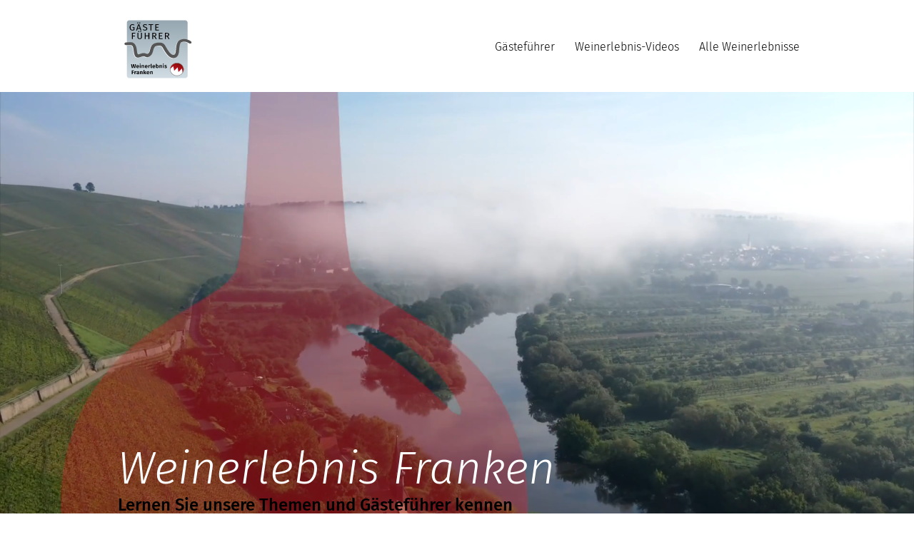

--- FILE ---
content_type: text/html; charset=UTF-8
request_url: https://www.gaestefuehrer-weinerlebnis.de/?content=gaestefuehrung_detail&id=2780
body_size: 135646
content:
<!DOCTYPE html>
<html lang="de">
<head>
  
  <!-- SEO Tags -->
  <title>Home | Gästeführer Weinerlebnis</title>
  <meta name="description" content="Weinfranken – das ist Kultur, Natur und Lebenslust. Die Gästeführer „‚Weinerlebnis Franken“‘ sind Menschen, die ihr Wissen und ihre Leidenschaft für dieses besondere Fleckchen Erde gerne mit Ihnen teilen. Eintauchen, staunen, hinter die Kulissen blicken, mit Menschen, die ihre Heimat lieben und kennen wie es sonst niemand vermag. Weinfranken pur."/>
  <link rel="canonical" href="https://www.gaestefuehrer-weinerlebnis.de/"/>
  <meta property="og:title" content="Home | Gästeführer Weinerlebnis"/>
  <meta property="og:description" content="Weinfranken – das ist Kultur, Natur und Lebenslust. Die Gästeführer „‚Weinerlebnis Franken“‘ sind Menschen, die ihr Wissen und ihre Leidenschaft für dieses besondere Fleckchen Erde gerne mit Ihnen teilen. Eintauchen, staunen, hinter die Kulissen blicken, mit Menschen, die ihre Heimat lieben und kennen wie es sonst niemand vermag. Weinfranken pur."/>
  <meta property="og:image" content="https://static.wixstatic.com/media/df3489_660032f18230426196ed80e7ef697142%7Emv2.png/v1/fit/w_2500,h_1330,al_c/df3489_660032f18230426196ed80e7ef697142%7Emv2.png"/>
  <meta property="og:image:width" content="2500"/>
  <meta property="og:image:height" content="1330"/>
  <meta property="og:url" content="https://www.gaestefuehrer-weinerlebnis.de/"/>
  <meta property="og:site_name" content="Gästeführer "/>
  <meta property="og:type" content="website"/>
  <script type="application/ld+json">{"@context":"https://schema.org/","@type":"WebSite","name":"Gästeführer ","url":"https://www.gaestefuehrer-weinerlebnis.de"}</script>
  <meta name="twitter:card" content="summary_large_image"/>
  <meta name="twitter:title" content="Home | Gästeführer Weinerlebnis"/>
  <meta name="twitter:description" content="Weinfranken – das ist Kultur, Natur und Lebenslust. Die Gästeführer „‚Weinerlebnis Franken“‘ sind Menschen, die ihr Wissen und ihre Leidenschaft für dieses besondere Fleckchen Erde gerne mit Ihnen teilen. Eintauchen, staunen, hinter die Kulissen blicken, mit Menschen, die ihre Heimat lieben und kennen wie es sonst niemand vermag. Weinfranken pur."/>
  <meta name="twitter:image" content="https://static.wixstatic.com/media/df3489_660032f18230426196ed80e7ef697142%7Emv2.png/v1/fit/w_2500,h_1330,al_c/df3489_660032f18230426196ed80e7ef697142%7Emv2.png"/>

  
  <meta charset='utf-8'>
  <meta name="viewport" content="width=device-width, initial-scale=1" id="wixDesktopViewport" />
  <meta http-equiv="X-UA-Compatible" content="IE=edge">
  <meta name="generator" content="Wix.com Website Builder"/>

  <link rel="icon" sizes="192x192" href="https://static.wixstatic.com/shapes/df3489_b14be410fe7846c185be22881660f9e6.svg" type="image/svg+xml"/>
  <link rel="shortcut icon" href="https://static.wixstatic.com/shapes/df3489_b14be410fe7846c185be22881660f9e6.svg" type="image/svg+xml"/>
  <link rel="apple-touch-icon" href="https://static.wixstatic.com/shapes/df3489_b14be410fe7846c185be22881660f9e6.svg" type="image/svg+xml"/>

  <!-- Safari Pinned Tab Icon -->
  <!-- <link rel="mask-icon" href="https://static.wixstatic.com/shapes/df3489_b14be410fe7846c185be22881660f9e6.svg"> -->

  <!-- Original trials -->
  


  <!-- Segmenter Polyfill -->
  <script>
    if (!window.Intl || !window.Intl.Segmenter) {
      (function() {
        var script = document.createElement('script');
        script.src = 'https://static.parastorage.com/unpkg/@formatjs/intl-segmenter@11.7.10/polyfill.iife.js';
        document.head.appendChild(script);
      })();
    }
  </script>

  <!-- Legacy Polyfills -->
  <script nomodule="" src="https://static.parastorage.com/unpkg/core-js-bundle@3.2.1/minified.js"></script>
  <script nomodule="" src="https://static.parastorage.com/unpkg/focus-within-polyfill@5.0.9/dist/focus-within-polyfill.js"></script>

  <!-- Performance API Polyfills -->
  <script>
  (function () {
    var noop = function noop() {};
    if ("performance" in window === false) {
      window.performance = {};
    }
    window.performance.mark = performance.mark || noop;
    window.performance.measure = performance.measure || noop;
    if ("now" in window.performance === false) {
      var nowOffset = Date.now();
      if (performance.timing && performance.timing.navigationStart) {
        nowOffset = performance.timing.navigationStart;
      }
      window.performance.now = function now() {
        return Date.now() - nowOffset;
      };
    }
  })();
  </script>

  <!-- Globals Definitions -->
  <script>
    (function () {
      var now = Date.now()
      window.initialTimestamps = {
        initialTimestamp: now,
        initialRequestTimestamp: Math.round(performance.timeOrigin ? performance.timeOrigin : now - performance.now())
      }

      window.thunderboltTag = "libs-releases-GA-local"
      window.thunderboltVersion = "1.16448.0"
    })();
  </script>

  <!-- Essential Viewer Model -->
  <script type="application/json" id="wix-essential-viewer-model">{"fleetConfig":{"fleetName":"thunderbolt-seo-renderer-user-code","type":"GA","code":0},"mode":{"qa":false,"enableTestApi":false,"debug":false,"ssrIndicator":false,"ssrOnly":false,"siteAssetsFallback":"enable","versionIndicator":false},"componentsLibrariesTopology":[{"artifactId":"editor-elements","namespace":"wixui","url":"https:\/\/static.parastorage.com\/services\/editor-elements\/1.14537.0"},{"artifactId":"editor-elements","namespace":"dsgnsys","url":"https:\/\/static.parastorage.com\/services\/editor-elements\/1.14537.0"}],"siteFeaturesConfigs":{"sessionManager":{"isRunningInDifferentSiteContext":false}},"language":{"userLanguage":"de"},"siteAssets":{"clientTopology":{"mediaRootUrl":"https:\/\/static.wixstatic.com","staticMediaUrl":"https:\/\/static.wixstatic.com\/media","moduleRepoUrl":"https:\/\/static.parastorage.com\/unpkg","fileRepoUrl":"https:\/\/static.parastorage.com\/services","viewerAppsUrl":"https:\/\/viewer-apps.parastorage.com","viewerAssetsUrl":"https:\/\/viewer-assets.parastorage.com","siteAssetsUrl":"https:\/\/siteassets.parastorage.com","pageJsonServerUrls":["https:\/\/pages.parastorage.com","https:\/\/staticorigin.wixstatic.com","https:\/\/www.gaestefuehrer-weinerlebnis.de","https:\/\/fallback.wix.com\/wix-html-editor-pages-webapp\/page"],"pathOfTBModulesInFileRepoForFallback":"wix-thunderbolt\/dist\/"}},"siteFeatures":["appMonitoring","assetsLoader","businessLogger","captcha","clickHandlerRegistrar","codeEmbed","commonConfig","componentsLoader","componentsRegistry","consentPolicy","customCss","cyclicTabbing","dynamicPages","environmentWixCodeSdk","environment","locationWixCodeSdk","mpaNavigation","navigationManager","navigationPhases","ooi","pages","panorama","renderer","reporter","routerFetch","router","scrollRestoration","seoWixCodeSdk","seo","sessionManager","siteMembersWixCodeSdk","siteMembers","siteScrollBlocker","siteWixCodeSdk","speculationRules","ssrCache","stores","structureApi","thunderboltInitializer","tpaCommons","translations","usedPlatformApis","warmupData","windowMessageRegistrar","windowWixCodeSdk","wixCustomElementComponent","wixEmbedsApi","componentsReact","platform"],"site":{"externalBaseUrl":"https:\/\/www.gaestefuehrer-weinerlebnis.de","isSEO":true},"media":{"staticMediaUrl":"https:\/\/static.wixstatic.com\/media","mediaRootUrl":"https:\/\/static.wixstatic.com\/","staticVideoUrl":"https:\/\/video.wixstatic.com\/"},"requestUrl":"https:\/\/www.gaestefuehrer-weinerlebnis.de\/?content=gaestefuehrung_detail&id=2780","rollout":{"siteAssetsVersionsRollout":false,"isDACRollout":0,"isTBRollout":false},"commonConfig":{"brand":"studio","host":"VIEWER","bsi":"","consentPolicy":{},"consentPolicyHeader":{},"siteRevision":"461","renderingFlow":"NONE","language":"de","locale":"de-de"},"interactionSampleRatio":0.01,"dynamicModelUrl":"https:\/\/www.gaestefuehrer-weinerlebnis.de\/_api\/v2\/dynamicmodel","accessTokensUrl":"https:\/\/www.gaestefuehrer-weinerlebnis.de\/_api\/v1\/access-tokens","isExcludedFromSecurityExperiments":false,"experiments":{"specs.thunderbolt.hardenFetchAndXHR":true}}</script>
  <script>window.viewerModel = JSON.parse(document.getElementById('wix-essential-viewer-model').textContent)</script>

  <script>
    window.commonConfig = viewerModel.commonConfig
  </script>

  
  <!-- BEGIN handleAccessTokens bundle -->

  <script data-url="https://static.parastorage.com/services/wix-thunderbolt/dist/handleAccessTokens.inline.9b374162.bundle.min.js">(()=>{"use strict";const e=e=>"string"==typeof e?decodeURIComponent(e).toLowerCase().trimStart():e,o="client-session-bind",t=new Set([o,"client-binding","svSession","smSession","server-session-bind","wixSession2"].map(e=>e.toLowerCase())),i=Object.getOwnPropertyDescriptor(Document.prototype,"cookie"),n=(e="")=>`${o}=; ${e} max-age=0; path=/; expires=Thu, 01 Jan 1970 00:00:01 GMT`,r=o=>{const i="string"==typeof o?o.split("=")[0].trim():o.name,n=e(i).toLowerCase();return t.has(n)},s=e=>{let o;return o="string"==typeof e?e.split(";").map(e=>e.trim()):e,o.filter(e=>!r(e))},l="tbReady",a="security_overrideGlobals",{experiments:c,siteFeaturesConfigs:d,accessTokensUrl:g}=window.viewerModel,b=g,u={},m=(()=>{const e=document.cookie.split(";").map(e=>e.trim()).filter(e=>e?.startsWith(o))[0]?.split("=")[1];return(()=>{const e=`domain=${location.hostname};`,o=n(),t=n(e);i.set.call(document,o),i.set.call(document,t)})(),e})();m&&(u["client-binding"]=m);let h=fetch;addEventListener(l,function e(o){const{logger:t}=o.detail;try{window.tb.init({fetch:h,fetchHeaders:u})}catch(e){const o=new Error("TB003");t.meter(`${a}_${o.message}`,{paramsOverrides:{errorType:a,eventString:o.message}}),window?.viewerModel?.mode.debug&&console.error(e)}finally{removeEventListener(l,e),h=fetch}}),c["specs.thunderbolt.hardenFetchAndXHR"]||(window.fetchDynamicModel=()=>d.sessionManager.isRunningInDifferentSiteContext?Promise.resolve({}):fetch(b,{credentials:"same-origin",headers:u}).then(function(e){if(!e.ok)throw new Error(`[${e.status}]${e.statusText}`);return e.json()}),window.dynamicModelPromise=window.fetchDynamicModel()),Object.defineProperty(document,"cookie",{get(){const e=i.get.call(document);return s(e).join("; ")},set(o){const n=e(o.split(";")[0]);[...t].every(e=>!n?.startsWith(e.toLowerCase()))&&i.set.call(document,o)},enumerable:!0,configurable:!1}),(()=>{if(!globalThis.cookieStore)return;const e=globalThis.cookieStore.get.bind(globalThis.cookieStore),o=globalThis.cookieStore.getAll.bind(globalThis.cookieStore),i=globalThis.cookieStore.set.bind(globalThis.cookieStore),n=globalThis.cookieStore.delete.bind(globalThis.cookieStore);Object.defineProperty(globalThis.CookieStore.prototype,"get",{value:async o=>t.has(o.toLowerCase())?null:e.call(void 0,o),enumerable:!0,configurable:!1}),Object.defineProperty(globalThis.CookieStore.prototype,"getAll",{value:async()=>{const e=await o.call(void 0);return s(e)},enumerable:!0,configurable:!1}),Object.defineProperty(globalThis.CookieStore.prototype,"set",{value:async(...e)=>{const o=1===e.length?e[0].name:e[0];if(!r(o))return i.call(void 0,...e)},enumerable:!0,configurable:!1}),Object.defineProperty(globalThis.CookieStore.prototype,"delete",{value:async(...e)=>{const o=1===e.length?e[0].name:e[0];if(!r(o))return n.call(void 0,...e)},enumerable:!0,configurable:!1})})()})();
//# sourceMappingURL=https://static.parastorage.com/services/wix-thunderbolt/dist/handleAccessTokens.inline.9b374162.bundle.min.js.map</script>

<!-- END handleAccessTokens bundle -->

<!-- BEGIN overrideGlobals bundle -->

<script data-url="https://static.parastorage.com/services/wix-thunderbolt/dist/overrideGlobals.inline.44dd5dad.bundle.min.js">(()=>{"use strict";const{ownKeys:e}=Reflect,t=["toString","toLocaleString","valueOf"],r=(r,o)=>{const n=o[r];if(!n)return;let i=!1;try{const e=Object.getOwnPropertyDescriptor(o,r);e&&(i=e.enumerable||!1)}catch(e){console.warn(`Failed to get property descriptor for key "${r}":`,e)}globalThis.defineStrictProperty(r,n,o,i);const c=n?.prototype;if(c){const e=Object.getOwnPropertyDescriptors(c);Object.keys(e).forEach(r=>{const o=e[r];o&&((e,r,o)=>{if("constructor"!==r&&"value"in o&&o.configurable&&!t.includes(String(r))){const{value:t,enumerable:n,get:i,set:c}=o,a={enumerable:n,configurable:!1,...t?{value:t,writable:!1}:{get:i,set:c}};Object.defineProperty(e,r,a)}})(c,r,o)})}e(n).forEach(e=>{const t=Object.getOwnPropertyDescriptor(n,e);t&&(t.writable||t.configurable)&&globalThis.defineStrictProperty(e.toString(),n[e],n,t.enumerable)})},o=(e,t,r,o)=>{(e=>e?.set&&e?.get&&"function"==typeof e.set&&"function"==typeof e.get&&!e.get.toString().includes("[native code]")&&!e.set.toString().includes("[native code]"))(t)?Object.defineProperty(r||globalThis,e,{get:t.get,set:t.set,configurable:!1,enumerable:o||!1}):Object.defineProperty(r||globalThis,e,{value:t,writable:!1,configurable:!1,enumerable:o||!1})},n=()=>{const e=globalThis.open,t=document.open,r=(t,r,o)=>{const n="string"!=typeof t,i=e.call(window,t,r,o);return n||((c=t).startsWith("//")&&/(?:[a-z0-9](?:[a-z0-9-]{0,61}[a-z0-9])?\.)+[a-z0-9][a-z0-9-]{0,61}[a-z0-9]/g.test(`${location.protocol}:${c}`)&&(c=`${location.protocol}${c}`),!c.startsWith("http")||new URL(c).hostname===location.hostname)?{}:i;var c};defineStrictProperty("open",r,globalThis,!0),defineStrictProperty("open",(e,o,n)=>e?r(e,o,n):t.call(document,e,o,n),document,!0)};function i(e){let{context:t,property:r,value:o,enumerable:n=!0}=e,i=e.get,a=e.set;if(!r||void 0===o&&!i&&!a)return new Error("property and value are required");let s=t||globalThis,l=s?.[r],u={};if(void 0!==o)u.value=o;else{if(i){let e=c(i);e&&(u.get=e)}if(a){let e=c(a);e&&(u.set=e)}}let p={...u,enumerable:n||!1,configurable:!1};void 0!==o&&(p.writable=!1);try{Object.defineProperty(s,r,p)}catch(e){return e instanceof TypeError?l:e}return l}function c(e,t){return"function"==typeof e?e:!0===e?.async&&"function"==typeof e.func?t?async function(t){return e.func(t)}:async function(){return e.func()}:"function"==typeof e?.func?e.func:void 0}try{i({property:"strictDefine",value:i})}catch{}try{i({property:"defineStrictObject",value:s})}catch{}try{i({property:"defineStrictMethod",value:l})}catch{}var a=["toString","toLocaleString","valueOf","constructor","prototype"];function s(e){let{context:t,property:r,propertiesToExclude:o=[],skipPrototype:n=!1,hardenPrototypePropertiesToExclude:c=[]}=e;if(!r)return new Error("property is required");let l=(t||globalThis)[r],p={},d=u(t,r);l&&("object"==typeof l||"function"==typeof l)&&Reflect.ownKeys(l).forEach(e=>{if(!o.includes(e)&&!a.includes(e)){let t=u(l,e);if(t&&(t.writable||t.configurable)){let{value:r,get:o,set:n,enumerable:c=!1}=t,a={};void 0!==r?a.value=r:o?a.get=o:n&&(a.set=n);try{let t=i({context:l,property:e,...a,enumerable:c});p[e]=t}catch(r){if(!(r instanceof TypeError))throw r;try{p[e]=t.value||t.get||t.set}catch{}}}}});let f={originalObject:l,originalProperties:p};if(!n&&void 0!==l?.prototype){let e=s({context:l,property:"prototype",propertiesToExclude:c,skipPrototype:!0});e instanceof Error||(f.originalPrototype=e?.originalObject,f.originalPrototypeProperties=e?.originalProperties)}return i({context:t,property:r,value:l,enumerable:d?.enumerable}),f}function l(e,t){let r=(t||globalThis)[e],o=u(t||globalThis,e);return r&&o&&(o.writable||o.configurable)?(Object.freeze(r),i({context:globalThis,property:e,value:r})):r}function u(e,t){if(e&&t)try{return Reflect.getOwnPropertyDescriptor(e,t)}catch{return}}function p(e){if("string"!=typeof e)return e;try{return decodeURIComponent(e).toLowerCase().trim()}catch{return e.toLowerCase().trim()}}var d=["TextEncoder","TextDecoder","XMLHttpRequestEventTarget","EventTarget","URL","JSON","Reflect","Object","Array","Map","Set","WeakMap","WeakSet","Promise","Symbol","Error"],f=["addEventListener","removeEventListener","dispatchEvent","encodeURI","encodeURIComponent","decodeURI","decodeURIComponent"];const y=function(){let e=document.createElement,t=Element.prototype.setAttribute,r=Element.prototype.setAttributeNS;return i({property:"createElement",context:document,value:function(o,n){let c=e.call(document,o,n);if("iframe"===p(o)){i({property:"srcdoc",context:c,get:()=>"",set:()=>{console.warn("`srcdoc` is not allowed in iframe elements.")}});let e=function(e,r){"srcdoc"!==e.toLowerCase()?t.call(c,e,r):console.warn("`srcdoc` attribute is not allowed to be set.")},o=function(e,t,o){"srcdoc"!==t.toLowerCase()?r.call(c,e,t,o):console.warn("`srcdoc` attribute is not allowed to be set.")};c.setAttribute=e,c.setAttributeNS=o}return c},enumerable:!0}),{createElement:e,setAttribute:t,setAttributeNS:r}},g="client-binding",b="security_overrideGlobals",m=["/_api/v1/access-tokens","/_api/v2/dynamicmodel","/_api/one-app-session-web/v3/businesses"],h=e=>(e instanceof Headers?e.forEach((t,r)=>{decodeURIComponent(r).toLowerCase()===g&&e.delete(r)}):Object.keys(e).forEach(t=>{decodeURIComponent(t).toLowerCase()===g&&delete e[t]}),e),w=e=>{let t=!0;const r=(e=>{let t,r;if(globalThis.Request&&e instanceof Request)t=e.url;else{if("function"!=typeof e?.toString)throw new Error("Unsupported type for url");t=e.toString()}try{return new URL(t).pathname}catch(e){return r=t.replace(/#.+/gi,"").split("?").shift(),r.startsWith("/")?r:`/${r}`}})(e),o="string"==typeof(n=r)?decodeURIComponent(n).toLowerCase().trimStart():n;var n;return m.some(e=>o.includes(e))&&(t=!1),t},v=(e=globalThis)=>{const t=fetch;e.defineStrictProperty("fetch",function(){const r=(o=arguments,globalThis.Request&&o[0]instanceof Request&&o[0]?.headers?h(o[0].headers):o[1]?.headers&&h(o[1].headers),o);var o;return w(arguments[0])?t.apply(e,Array.from(r)):new Promise((e,t)=>{const r=new Error("TB002");window.fedops?.interactionStarted(r,b),t(r)})})};performance.mark("overrideGlobals started");const{isExcludedFromSecurityExperiments:E,experiments:S}=window.viewerModel,T=!E&&S["specs.thunderbolt.securityExperiments"];try{((e=globalThis)=>{Object.defineProperty(e,"defineStrictProperty",{value:o,writable:!1,enumerable:!1,configurable:!1})})(),n(),T&&y(),S["specs.thunderbolt.hardenFetchAndXHR"]&&T&&(v(),((e=globalThis)=>{const t=XMLHttpRequest;function r(){const e=new t,r=e.open,o=e.setRequestHeader;return e.open=function(){if(arguments.length<2||w(arguments[1]))return r.apply(e,Array.from(arguments));{const e=new Error("TB002");throw window.fedops?.interactionStarted(e,b),e}},e.setRequestHeader=function(t,r){decodeURIComponent(t).toLowerCase()!==g&&o.call(e,t,r)},e}Object.keys(t).forEach(e=>{r[e]=t[e]}),e.defineStrictProperty("XMLHttpRequest",r)})()),(()=>{if(navigator&&"serviceWorker"in navigator)navigator.serviceWorker.register=()=>console.log("Service worker registration is not allowed"),Promise.resolve()})(),(e=>{let t=[],o=[];o=o.concat(["TextEncoder","TextDecoder"]),e&&(o=o.concat(["XMLHttpRequestEventTarget","EventTarget"])),o=o.concat(["URL","JSON"]),e&&(t=t.concat(["addEventListener","removeEventListener"])),t=t.concat(["encodeURI","encodeURIComponent","decodeURI","decodeURIComponent"]),o=o.concat(["String","Number"]),e&&o.push("Object"),o=o.concat(["Reflect"]),t.forEach(e=>{Object.freeze(globalThis[e]),["addEventListener","removeEventListener"].includes(e)&&globalThis.defineStrictProperty(e,document[e],document,!0),globalThis.defineStrictProperty(e,globalThis[e],globalThis,!0)}),o.forEach(e=>{r(e,globalThis)})})(T),T&&(defineStrictProperty("preventStringArgument",(e,t,r)=>{const o=r||globalThis,n=o[e];defineStrictProperty(e,function(){const r=Array.from(arguments);if("string"!=typeof r[t])return n.apply(o,r);console.warn(`Calling ${e} with a String Argument at index ${t} is not allowed`)},o)}),preventStringArgument("setTimeout",0),preventStringArgument("setInterval",0))}catch(e){window?.viewerModel?.mode.debug&&console.error(e);const t=new Error("TB006");window.fedops?.reportError(t,"security_overrideGlobals"),window.Sentry?window.Sentry.captureException(t):globalThis.defineStrictProperty("sentryBuffer",[t],window,!1)}performance.mark("overrideGlobals ended")})();
//# sourceMappingURL=https://static.parastorage.com/services/wix-thunderbolt/dist/overrideGlobals.inline.44dd5dad.bundle.min.js.map</script>

<!-- END overrideGlobals bundle -->


  
  <script>
    window.commonConfig = viewerModel.commonConfig

	
  </script>

  <!-- Initial CSS -->
  <style data-url="https://static.parastorage.com/services/wix-thunderbolt/dist/main.c00ad876.min.css">@keyframes slide-horizontal-new{0%{transform:translateX(100%)}}@keyframes slide-horizontal-old{80%{opacity:1}to{opacity:0;transform:translateX(-100%)}}@keyframes slide-vertical-new{0%{transform:translateY(-100%)}}@keyframes slide-vertical-old{80%{opacity:1}to{opacity:0;transform:translateY(100%)}}@keyframes out-in-new{0%{opacity:0}}@keyframes out-in-old{to{opacity:0}}:root:active-view-transition{view-transition-name:none}::view-transition{pointer-events:none}:root:active-view-transition::view-transition-new(page-group),:root:active-view-transition::view-transition-old(page-group){animation-duration:.6s;cursor:wait;pointer-events:all}:root:active-view-transition-type(SlideHorizontal)::view-transition-old(page-group){animation:slide-horizontal-old .6s cubic-bezier(.83,0,.17,1) forwards;mix-blend-mode:normal}:root:active-view-transition-type(SlideHorizontal)::view-transition-new(page-group){animation:slide-horizontal-new .6s cubic-bezier(.83,0,.17,1) backwards;mix-blend-mode:normal}:root:active-view-transition-type(SlideVertical)::view-transition-old(page-group){animation:slide-vertical-old .6s cubic-bezier(.83,0,.17,1) forwards;mix-blend-mode:normal}:root:active-view-transition-type(SlideVertical)::view-transition-new(page-group){animation:slide-vertical-new .6s cubic-bezier(.83,0,.17,1) backwards;mix-blend-mode:normal}:root:active-view-transition-type(OutIn)::view-transition-old(page-group){animation:out-in-old .35s cubic-bezier(.64,0,.78,0) forwards}:root:active-view-transition-type(OutIn)::view-transition-new(page-group){animation:out-in-new .35s cubic-bezier(.22,1,.36,1) .35s backwards}@media(prefers-reduced-motion:reduce){::view-transition-group(*),::view-transition-new(*),::view-transition-old(*){animation:none!important}}body,html{background:transparent;border:0;margin:0;outline:0;padding:0;vertical-align:baseline}body{--scrollbar-width:0px;font-family:Arial,Helvetica,sans-serif;font-size:10px}body,html{height:100%}body{overflow-x:auto;overflow-y:scroll}body:not(.responsive) #site-root{min-width:var(--site-width);width:100%}body:not([data-js-loaded]) [data-hide-prejs]{visibility:hidden}wix-interact-element{display:contents}#SITE_CONTAINER{position:relative}:root{--one-unit:1vw;--section-max-width:9999px;--spx-stopper-max:9999px;--spx-stopper-min:0px;--browser-zoom:1}@supports(-webkit-appearance:none) and (stroke-color:transparent){:root{--safari-sticky-fix:opacity;--experimental-safari-sticky-fix:translateZ(0)}}@supports(container-type:inline-size){:root{--one-unit:1cqw}}[id^=oldHoverBox-]{mix-blend-mode:plus-lighter;transition:opacity .5s ease,visibility .5s ease}[data-mesh-id$=inlineContent-gridContainer]:has(>[id^=oldHoverBox-]){isolation:isolate}</style>
<style data-url="https://static.parastorage.com/services/wix-thunderbolt/dist/main.renderer.9cb0985f.min.css">a,abbr,acronym,address,applet,b,big,blockquote,button,caption,center,cite,code,dd,del,dfn,div,dl,dt,em,fieldset,font,footer,form,h1,h2,h3,h4,h5,h6,header,i,iframe,img,ins,kbd,label,legend,li,nav,object,ol,p,pre,q,s,samp,section,small,span,strike,strong,sub,sup,table,tbody,td,tfoot,th,thead,title,tr,tt,u,ul,var{background:transparent;border:0;margin:0;outline:0;padding:0;vertical-align:baseline}input,select,textarea{box-sizing:border-box;font-family:Helvetica,Arial,sans-serif}ol,ul{list-style:none}blockquote,q{quotes:none}ins{text-decoration:none}del{text-decoration:line-through}table{border-collapse:collapse;border-spacing:0}a{cursor:pointer;text-decoration:none}.testStyles{overflow-y:hidden}.reset-button{-webkit-appearance:none;background:none;border:0;color:inherit;font:inherit;line-height:normal;outline:0;overflow:visible;padding:0;-webkit-user-select:none;-moz-user-select:none;-ms-user-select:none}:focus{outline:none}body.device-mobile-optimized:not(.disable-site-overflow){overflow-x:hidden;overflow-y:scroll}body.device-mobile-optimized:not(.responsive) #SITE_CONTAINER{margin-left:auto;margin-right:auto;overflow-x:visible;position:relative;width:320px}body.device-mobile-optimized:not(.responsive):not(.blockSiteScrolling) #SITE_CONTAINER{margin-top:0}body.device-mobile-optimized>*{max-width:100%!important}body.device-mobile-optimized #site-root{overflow-x:hidden;overflow-y:hidden}@supports(overflow:clip){body.device-mobile-optimized #site-root{overflow-x:clip;overflow-y:clip}}body.device-mobile-non-optimized #SITE_CONTAINER #site-root{overflow-x:clip;overflow-y:clip}body.device-mobile-non-optimized.fullScreenMode{background-color:#5f6360}body.device-mobile-non-optimized.fullScreenMode #MOBILE_ACTIONS_MENU,body.device-mobile-non-optimized.fullScreenMode #SITE_BACKGROUND,body.device-mobile-non-optimized.fullScreenMode #site-root,body.fullScreenMode #WIX_ADS{visibility:hidden}body.fullScreenMode{overflow-x:hidden!important;overflow-y:hidden!important}body.fullScreenMode.device-mobile-optimized #TINY_MENU{opacity:0;pointer-events:none}body.fullScreenMode-scrollable.device-mobile-optimized{overflow-x:hidden!important;overflow-y:auto!important}body.fullScreenMode-scrollable.device-mobile-optimized #masterPage,body.fullScreenMode-scrollable.device-mobile-optimized #site-root{overflow-x:hidden!important;overflow-y:hidden!important}body.fullScreenMode-scrollable.device-mobile-optimized #SITE_BACKGROUND,body.fullScreenMode-scrollable.device-mobile-optimized #masterPage{height:auto!important}body.fullScreenMode-scrollable.device-mobile-optimized #masterPage.mesh-layout{height:0!important}body.blockSiteScrolling,body.siteScrollingBlocked{position:fixed;width:100%}body.blockSiteScrolling #SITE_CONTAINER{margin-top:calc(var(--blocked-site-scroll-margin-top)*-1)}#site-root{margin:0 auto;min-height:100%;position:relative;top:var(--wix-ads-height)}#site-root img:not([src]){visibility:hidden}#site-root svg img:not([src]){visibility:visible}.auto-generated-link{color:inherit}#SCROLL_TO_BOTTOM,#SCROLL_TO_TOP{height:0}.has-click-trigger{cursor:pointer}.fullScreenOverlay{bottom:0;display:flex;justify-content:center;left:0;overflow-y:hidden;position:fixed;right:0;top:-60px;z-index:1005}.fullScreenOverlay>.fullScreenOverlayContent{bottom:0;left:0;margin:0 auto;overflow:hidden;position:absolute;right:0;top:60px;transform:translateZ(0)}[data-mesh-id$=centeredContent],[data-mesh-id$=form],[data-mesh-id$=inlineContent]{pointer-events:none;position:relative}[data-mesh-id$=-gridWrapper],[data-mesh-id$=-rotated-wrapper]{pointer-events:none}[data-mesh-id$=-gridContainer]>*,[data-mesh-id$=-rotated-wrapper]>*,[data-mesh-id$=inlineContent]>:not([data-mesh-id$=-gridContainer]){pointer-events:auto}.device-mobile-optimized #masterPage.mesh-layout #SOSP_CONTAINER_CUSTOM_ID{grid-area:2/1/3/2;-ms-grid-row:2;position:relative}#masterPage.mesh-layout{-ms-grid-rows:max-content max-content min-content max-content;-ms-grid-columns:100%;align-items:start;display:-ms-grid;display:grid;grid-template-columns:100%;grid-template-rows:max-content max-content min-content max-content;justify-content:stretch}#masterPage.mesh-layout #PAGES_CONTAINER,#masterPage.mesh-layout #SITE_FOOTER-placeholder,#masterPage.mesh-layout #SITE_FOOTER_WRAPPER,#masterPage.mesh-layout #SITE_HEADER-placeholder,#masterPage.mesh-layout #SITE_HEADER_WRAPPER,#masterPage.mesh-layout #SOSP_CONTAINER_CUSTOM_ID[data-state~=mobileView],#masterPage.mesh-layout #soapAfterPagesContainer,#masterPage.mesh-layout #soapBeforePagesContainer{-ms-grid-row-align:start;-ms-grid-column-align:start;-ms-grid-column:1}#masterPage.mesh-layout #SITE_HEADER-placeholder,#masterPage.mesh-layout #SITE_HEADER_WRAPPER{grid-area:1/1/2/2;-ms-grid-row:1}#masterPage.mesh-layout #PAGES_CONTAINER,#masterPage.mesh-layout #soapAfterPagesContainer,#masterPage.mesh-layout #soapBeforePagesContainer{grid-area:3/1/4/2;-ms-grid-row:3}#masterPage.mesh-layout #soapAfterPagesContainer,#masterPage.mesh-layout #soapBeforePagesContainer{width:100%}#masterPage.mesh-layout #PAGES_CONTAINER{align-self:stretch}#masterPage.mesh-layout main#PAGES_CONTAINER{display:block}#masterPage.mesh-layout #SITE_FOOTER-placeholder,#masterPage.mesh-layout #SITE_FOOTER_WRAPPER{grid-area:4/1/5/2;-ms-grid-row:4}#masterPage.mesh-layout #SITE_PAGES,#masterPage.mesh-layout [data-mesh-id=PAGES_CONTAINERcenteredContent],#masterPage.mesh-layout [data-mesh-id=PAGES_CONTAINERinlineContent]{height:100%}#masterPage.mesh-layout.desktop>*{width:100%}#masterPage.mesh-layout #PAGES_CONTAINER,#masterPage.mesh-layout #SITE_FOOTER,#masterPage.mesh-layout #SITE_FOOTER_WRAPPER,#masterPage.mesh-layout #SITE_HEADER,#masterPage.mesh-layout #SITE_HEADER_WRAPPER,#masterPage.mesh-layout #SITE_PAGES,#masterPage.mesh-layout #masterPageinlineContent{position:relative}#masterPage.mesh-layout #SITE_HEADER{grid-area:1/1/2/2}#masterPage.mesh-layout #SITE_FOOTER{grid-area:4/1/5/2}#masterPage.mesh-layout.overflow-x-clip #SITE_FOOTER,#masterPage.mesh-layout.overflow-x-clip #SITE_HEADER{overflow-x:clip}[data-z-counter]{z-index:0}[data-z-counter="0"]{z-index:auto}.wixSiteProperties{-webkit-font-smoothing:antialiased;-moz-osx-font-smoothing:grayscale}:root{--wst-button-color-fill-primary:rgb(var(--color_48));--wst-button-color-border-primary:rgb(var(--color_49));--wst-button-color-text-primary:rgb(var(--color_50));--wst-button-color-fill-primary-hover:rgb(var(--color_51));--wst-button-color-border-primary-hover:rgb(var(--color_52));--wst-button-color-text-primary-hover:rgb(var(--color_53));--wst-button-color-fill-primary-disabled:rgb(var(--color_54));--wst-button-color-border-primary-disabled:rgb(var(--color_55));--wst-button-color-text-primary-disabled:rgb(var(--color_56));--wst-button-color-fill-secondary:rgb(var(--color_57));--wst-button-color-border-secondary:rgb(var(--color_58));--wst-button-color-text-secondary:rgb(var(--color_59));--wst-button-color-fill-secondary-hover:rgb(var(--color_60));--wst-button-color-border-secondary-hover:rgb(var(--color_61));--wst-button-color-text-secondary-hover:rgb(var(--color_62));--wst-button-color-fill-secondary-disabled:rgb(var(--color_63));--wst-button-color-border-secondary-disabled:rgb(var(--color_64));--wst-button-color-text-secondary-disabled:rgb(var(--color_65));--wst-color-fill-base-1:rgb(var(--color_36));--wst-color-fill-base-2:rgb(var(--color_37));--wst-color-fill-base-shade-1:rgb(var(--color_38));--wst-color-fill-base-shade-2:rgb(var(--color_39));--wst-color-fill-base-shade-3:rgb(var(--color_40));--wst-color-fill-accent-1:rgb(var(--color_41));--wst-color-fill-accent-2:rgb(var(--color_42));--wst-color-fill-accent-3:rgb(var(--color_43));--wst-color-fill-accent-4:rgb(var(--color_44));--wst-color-fill-background-primary:rgb(var(--color_11));--wst-color-fill-background-secondary:rgb(var(--color_12));--wst-color-text-primary:rgb(var(--color_15));--wst-color-text-secondary:rgb(var(--color_14));--wst-color-action:rgb(var(--color_18));--wst-color-disabled:rgb(var(--color_39));--wst-color-title:rgb(var(--color_45));--wst-color-subtitle:rgb(var(--color_46));--wst-color-line:rgb(var(--color_47));--wst-font-style-h2:var(--font_2);--wst-font-style-h3:var(--font_3);--wst-font-style-h4:var(--font_4);--wst-font-style-h5:var(--font_5);--wst-font-style-h6:var(--font_6);--wst-font-style-body-large:var(--font_7);--wst-font-style-body-medium:var(--font_8);--wst-font-style-body-small:var(--font_9);--wst-font-style-body-x-small:var(--font_10);--wst-color-custom-1:rgb(var(--color_13));--wst-color-custom-2:rgb(var(--color_16));--wst-color-custom-3:rgb(var(--color_17));--wst-color-custom-4:rgb(var(--color_19));--wst-color-custom-5:rgb(var(--color_20));--wst-color-custom-6:rgb(var(--color_21));--wst-color-custom-7:rgb(var(--color_22));--wst-color-custom-8:rgb(var(--color_23));--wst-color-custom-9:rgb(var(--color_24));--wst-color-custom-10:rgb(var(--color_25));--wst-color-custom-11:rgb(var(--color_26));--wst-color-custom-12:rgb(var(--color_27));--wst-color-custom-13:rgb(var(--color_28));--wst-color-custom-14:rgb(var(--color_29));--wst-color-custom-15:rgb(var(--color_30));--wst-color-custom-16:rgb(var(--color_31));--wst-color-custom-17:rgb(var(--color_32));--wst-color-custom-18:rgb(var(--color_33));--wst-color-custom-19:rgb(var(--color_34));--wst-color-custom-20:rgb(var(--color_35))}.wix-presets-wrapper{display:contents}</style>

  <meta name="format-detection" content="telephone=no">
  <meta name="skype_toolbar" content="skype_toolbar_parser_compatible">
  
  

  

  
      <!--pageHtmlEmbeds.head start-->
      <script type="wix/htmlEmbeds" id="pageHtmlEmbeds.head start"></script>
    
      <style>

button.mQxxMq.bqbmwD.Pg7AcP {
    background-color: transparent;
    color: white;
}

</style>
    
      <script type="wix/htmlEmbeds" id="pageHtmlEmbeds.head end"></script>
      <!--pageHtmlEmbeds.head end-->
  

  <!-- head performance data start -->
  
  <!-- head performance data end -->
  

    

    
<style data-href="https://static.parastorage.com/services/editor-elements-library/dist/thunderbolt/rb_wixui.thunderbolt_bootstrap.a1b00b19.min.css">.cwL6XW{cursor:pointer}.sNF2R0{opacity:0}.hLoBV3{transition:opacity var(--transition-duration) cubic-bezier(.37,0,.63,1)}.Rdf41z,.hLoBV3{opacity:1}.ftlZWo{transition:opacity var(--transition-duration) cubic-bezier(.37,0,.63,1)}.ATGlOr,.ftlZWo{opacity:0}.KQSXD0{transition:opacity var(--transition-duration) cubic-bezier(.64,0,.78,0)}.KQSXD0,.pagQKE{opacity:1}._6zG5H{opacity:0;transition:opacity var(--transition-duration) cubic-bezier(.22,1,.36,1)}.BB49uC{transform:translateX(100%)}.j9xE1V{transition:transform var(--transition-duration) cubic-bezier(.87,0,.13,1)}.ICs7Rs,.j9xE1V{transform:translateX(0)}.DxijZJ{transition:transform var(--transition-duration) cubic-bezier(.87,0,.13,1)}.B5kjYq,.DxijZJ{transform:translateX(-100%)}.cJijIV{transition:transform var(--transition-duration) cubic-bezier(.87,0,.13,1)}.cJijIV,.hOxaWM{transform:translateX(0)}.T9p3fN{transform:translateX(100%);transition:transform var(--transition-duration) cubic-bezier(.87,0,.13,1)}.qDxYJm{transform:translateY(100%)}.aA9V0P{transition:transform var(--transition-duration) cubic-bezier(.87,0,.13,1)}.YPXPAS,.aA9V0P{transform:translateY(0)}.Xf2zsA{transition:transform var(--transition-duration) cubic-bezier(.87,0,.13,1)}.Xf2zsA,.y7Kt7s{transform:translateY(-100%)}.EeUgMu{transition:transform var(--transition-duration) cubic-bezier(.87,0,.13,1)}.EeUgMu,.fdHrtm{transform:translateY(0)}.WIFaG4{transform:translateY(100%);transition:transform var(--transition-duration) cubic-bezier(.87,0,.13,1)}body:not(.responsive) .JsJXaX{overflow-x:clip}:root:active-view-transition .JsJXaX{view-transition-name:page-group}.AnQkDU{display:grid;grid-template-columns:1fr;grid-template-rows:1fr;height:100%}.AnQkDU>div{align-self:stretch!important;grid-area:1/1/2/2;justify-self:stretch!important}.StylableButton2545352419__root{-archetype:box;border:none;box-sizing:border-box;cursor:pointer;display:block;height:100%;min-height:10px;min-width:10px;padding:0;touch-action:manipulation;width:100%}.StylableButton2545352419__root[disabled]{pointer-events:none}.StylableButton2545352419__root:not(:hover):not([disabled]).StylableButton2545352419--hasBackgroundColor{background-color:var(--corvid-background-color)!important}.StylableButton2545352419__root:hover:not([disabled]).StylableButton2545352419--hasHoverBackgroundColor{background-color:var(--corvid-hover-background-color)!important}.StylableButton2545352419__root:not(:hover)[disabled].StylableButton2545352419--hasDisabledBackgroundColor{background-color:var(--corvid-disabled-background-color)!important}.StylableButton2545352419__root:not(:hover):not([disabled]).StylableButton2545352419--hasBorderColor{border-color:var(--corvid-border-color)!important}.StylableButton2545352419__root:hover:not([disabled]).StylableButton2545352419--hasHoverBorderColor{border-color:var(--corvid-hover-border-color)!important}.StylableButton2545352419__root:not(:hover)[disabled].StylableButton2545352419--hasDisabledBorderColor{border-color:var(--corvid-disabled-border-color)!important}.StylableButton2545352419__root.StylableButton2545352419--hasBorderRadius{border-radius:var(--corvid-border-radius)!important}.StylableButton2545352419__root.StylableButton2545352419--hasBorderWidth{border-width:var(--corvid-border-width)!important}.StylableButton2545352419__root:not(:hover):not([disabled]).StylableButton2545352419--hasColor,.StylableButton2545352419__root:not(:hover):not([disabled]).StylableButton2545352419--hasColor .StylableButton2545352419__label{color:var(--corvid-color)!important}.StylableButton2545352419__root:hover:not([disabled]).StylableButton2545352419--hasHoverColor,.StylableButton2545352419__root:hover:not([disabled]).StylableButton2545352419--hasHoverColor .StylableButton2545352419__label{color:var(--corvid-hover-color)!important}.StylableButton2545352419__root:not(:hover)[disabled].StylableButton2545352419--hasDisabledColor,.StylableButton2545352419__root:not(:hover)[disabled].StylableButton2545352419--hasDisabledColor .StylableButton2545352419__label{color:var(--corvid-disabled-color)!important}.StylableButton2545352419__link{-archetype:box;box-sizing:border-box;color:#000;text-decoration:none}.StylableButton2545352419__container{align-items:center;display:flex;flex-basis:auto;flex-direction:row;flex-grow:1;height:100%;justify-content:center;overflow:hidden;transition:all .2s ease,visibility 0s;width:100%}.StylableButton2545352419__label{-archetype:text;-controller-part-type:LayoutChildDisplayDropdown,LayoutFlexChildSpacing(first);max-width:100%;min-width:1.8em;overflow:hidden;text-align:center;text-overflow:ellipsis;transition:inherit;white-space:nowrap}.StylableButton2545352419__root.StylableButton2545352419--isMaxContent .StylableButton2545352419__label{text-overflow:unset}.StylableButton2545352419__root.StylableButton2545352419--isWrapText .StylableButton2545352419__label{min-width:10px;overflow-wrap:break-word;white-space:break-spaces;word-break:break-word}.StylableButton2545352419__icon{-archetype:icon;-controller-part-type:LayoutChildDisplayDropdown,LayoutFlexChildSpacing(last);flex-shrink:0;height:50px;min-width:1px;transition:inherit}.StylableButton2545352419__icon.StylableButton2545352419--override{display:block!important}.StylableButton2545352419__icon svg,.StylableButton2545352419__icon>span{display:flex;height:inherit;width:inherit}.StylableButton2545352419__root:not(:hover):not([disalbed]).StylableButton2545352419--hasIconColor .StylableButton2545352419__icon svg{fill:var(--corvid-icon-color)!important;stroke:var(--corvid-icon-color)!important}.StylableButton2545352419__root:hover:not([disabled]).StylableButton2545352419--hasHoverIconColor .StylableButton2545352419__icon svg{fill:var(--corvid-hover-icon-color)!important;stroke:var(--corvid-hover-icon-color)!important}.StylableButton2545352419__root:not(:hover)[disabled].StylableButton2545352419--hasDisabledIconColor .StylableButton2545352419__icon svg{fill:var(--corvid-disabled-icon-color)!important;stroke:var(--corvid-disabled-icon-color)!important}.aeyn4z{bottom:0;left:0;position:absolute;right:0;top:0}.qQrFOK{cursor:pointer}.VDJedC{-webkit-tap-highlight-color:rgba(0,0,0,0);fill:var(--corvid-fill-color,var(--fill));fill-opacity:var(--fill-opacity);stroke:var(--corvid-stroke-color,var(--stroke));stroke-opacity:var(--stroke-opacity);stroke-width:var(--stroke-width);filter:var(--drop-shadow,none);opacity:var(--opacity);transform:var(--flip)}.VDJedC,.VDJedC svg{bottom:0;left:0;position:absolute;right:0;top:0}.VDJedC svg{height:var(--svg-calculated-height,100%);margin:auto;padding:var(--svg-calculated-padding,0);width:var(--svg-calculated-width,100%)}.VDJedC svg:not([data-type=ugc]){overflow:visible}.l4CAhn *{vector-effect:non-scaling-stroke}.Z_l5lU{-webkit-text-size-adjust:100%;-moz-text-size-adjust:100%;text-size-adjust:100%}ol.font_100,ul.font_100{color:#080808;font-family:"Arial, Helvetica, sans-serif",serif;font-size:10px;font-style:normal;font-variant:normal;font-weight:400;letter-spacing:normal;line-height:normal;margin:0;text-decoration:none}ol.font_100 li,ul.font_100 li{margin-bottom:12px}ol.wix-list-text-align,ul.wix-list-text-align{list-style-position:inside}ol.wix-list-text-align h1,ol.wix-list-text-align h2,ol.wix-list-text-align h3,ol.wix-list-text-align h4,ol.wix-list-text-align h5,ol.wix-list-text-align h6,ol.wix-list-text-align p,ul.wix-list-text-align h1,ul.wix-list-text-align h2,ul.wix-list-text-align h3,ul.wix-list-text-align h4,ul.wix-list-text-align h5,ul.wix-list-text-align h6,ul.wix-list-text-align p{display:inline}.HQSswv{cursor:pointer}.yi6otz{clip:rect(0 0 0 0);border:0;height:1px;margin:-1px;overflow:hidden;padding:0;position:absolute;width:1px}.zQ9jDz [data-attr-richtext-marker=true]{display:block}.zQ9jDz [data-attr-richtext-marker=true] table{border-collapse:collapse;margin:15px 0;width:100%}.zQ9jDz [data-attr-richtext-marker=true] table td{padding:12px;position:relative}.zQ9jDz [data-attr-richtext-marker=true] table td:after{border-bottom:1px solid currentColor;border-left:1px solid currentColor;bottom:0;content:"";left:0;opacity:.2;position:absolute;right:0;top:0}.zQ9jDz [data-attr-richtext-marker=true] table tr td:last-child:after{border-right:1px solid currentColor}.zQ9jDz [data-attr-richtext-marker=true] table tr:first-child td:after{border-top:1px solid currentColor}@supports(-webkit-appearance:none) and (stroke-color:transparent){.qvSjx3>*>:first-child{vertical-align:top}}@supports(-webkit-touch-callout:none){.qvSjx3>*>:first-child{vertical-align:top}}.LkZBpT :is(p,h1,h2,h3,h4,h5,h6,ul,ol,span[data-attr-richtext-marker],blockquote,div) [class$=rich-text__text],.LkZBpT :is(p,h1,h2,h3,h4,h5,h6,ul,ol,span[data-attr-richtext-marker],blockquote,div)[class$=rich-text__text]{color:var(--corvid-color,currentColor)}.LkZBpT :is(p,h1,h2,h3,h4,h5,h6,ul,ol,span[data-attr-richtext-marker],blockquote,div) span[style*=color]{color:var(--corvid-color,currentColor)!important}.Kbom4H{direction:var(--text-direction);min-height:var(--min-height);min-width:var(--min-width)}.Kbom4H .upNqi2{word-wrap:break-word;height:100%;overflow-wrap:break-word;position:relative;width:100%}.Kbom4H .upNqi2 ul{list-style:disc inside}.Kbom4H .upNqi2 li{margin-bottom:12px}.MMl86N blockquote,.MMl86N div,.MMl86N h1,.MMl86N h2,.MMl86N h3,.MMl86N h4,.MMl86N h5,.MMl86N h6,.MMl86N p{letter-spacing:normal;line-height:normal}.gYHZuN{min-height:var(--min-height);min-width:var(--min-width)}.gYHZuN .upNqi2{word-wrap:break-word;height:100%;overflow-wrap:break-word;position:relative;width:100%}.gYHZuN .upNqi2 ol,.gYHZuN .upNqi2 ul{letter-spacing:normal;line-height:normal;margin-inline-start:.5em;padding-inline-start:1.3em}.gYHZuN .upNqi2 ul{list-style-type:disc}.gYHZuN .upNqi2 ol{list-style-type:decimal}.gYHZuN .upNqi2 ol ul,.gYHZuN .upNqi2 ul ul{line-height:normal;list-style-type:circle}.gYHZuN .upNqi2 ol ol ul,.gYHZuN .upNqi2 ol ul ul,.gYHZuN .upNqi2 ul ol ul,.gYHZuN .upNqi2 ul ul ul{line-height:normal;list-style-type:square}.gYHZuN .upNqi2 li{font-style:inherit;font-weight:inherit;letter-spacing:normal;line-height:inherit}.gYHZuN .upNqi2 h1,.gYHZuN .upNqi2 h2,.gYHZuN .upNqi2 h3,.gYHZuN .upNqi2 h4,.gYHZuN .upNqi2 h5,.gYHZuN .upNqi2 h6,.gYHZuN .upNqi2 p{letter-spacing:normal;line-height:normal;margin-block:0;margin:0}.gYHZuN .upNqi2 a{color:inherit}.MMl86N,.ku3DBC{word-wrap:break-word;direction:var(--text-direction);min-height:var(--min-height);min-width:var(--min-width);mix-blend-mode:var(--blendMode,normal);overflow-wrap:break-word;pointer-events:none;text-align:start;text-shadow:var(--textOutline,0 0 transparent),var(--textShadow,0 0 transparent);text-transform:var(--textTransform,"none")}.MMl86N>*,.ku3DBC>*{pointer-events:auto}.MMl86N li,.ku3DBC li{font-style:inherit;font-weight:inherit;letter-spacing:normal;line-height:inherit}.MMl86N ol,.MMl86N ul,.ku3DBC ol,.ku3DBC ul{letter-spacing:normal;line-height:normal;margin-inline-end:0;margin-inline-start:.5em}.MMl86N:not(.Vq6kJx) ol,.MMl86N:not(.Vq6kJx) ul,.ku3DBC:not(.Vq6kJx) ol,.ku3DBC:not(.Vq6kJx) ul{padding-inline-end:0;padding-inline-start:1.3em}.MMl86N ul,.ku3DBC ul{list-style-type:disc}.MMl86N ol,.ku3DBC ol{list-style-type:decimal}.MMl86N ol ul,.MMl86N ul ul,.ku3DBC ol ul,.ku3DBC ul ul{list-style-type:circle}.MMl86N ol ol ul,.MMl86N ol ul ul,.MMl86N ul ol ul,.MMl86N ul ul ul,.ku3DBC ol ol ul,.ku3DBC ol ul ul,.ku3DBC ul ol ul,.ku3DBC ul ul ul{list-style-type:square}.MMl86N blockquote,.MMl86N div,.MMl86N h1,.MMl86N h2,.MMl86N h3,.MMl86N h4,.MMl86N h5,.MMl86N h6,.MMl86N p,.ku3DBC blockquote,.ku3DBC div,.ku3DBC h1,.ku3DBC h2,.ku3DBC h3,.ku3DBC h4,.ku3DBC h5,.ku3DBC h6,.ku3DBC p{margin-block:0;margin:0}.MMl86N a,.ku3DBC a{color:inherit}.Vq6kJx li{margin-inline-end:0;margin-inline-start:1.3em}.Vd6aQZ{overflow:hidden;padding:0;pointer-events:none;white-space:nowrap}.mHZSwn{display:none}.lvxhkV{bottom:0;left:0;position:absolute;right:0;top:0;width:100%}.QJjwEo{transform:translateY(-100%);transition:.2s ease-in}.kdBXfh{transition:.2s}.MP52zt{opacity:0;transition:.2s ease-in}.MP52zt.Bhu9m5{z-index:-1!important}.LVP8Wf{opacity:1;transition:.2s}.VrZrC0{height:auto}.VrZrC0,.cKxVkc{position:relative;width:100%}:host(:not(.device-mobile-optimized)) .vlM3HR,body:not(.device-mobile-optimized) .vlM3HR{margin-left:calc((100% - var(--site-width))/2);width:var(--site-width)}.AT7o0U[data-focuscycled=active]{outline:1px solid transparent}.AT7o0U[data-focuscycled=active]:not(:focus-within){outline:2px solid transparent;transition:outline .01s ease}.AT7o0U .vlM3HR{bottom:0;left:0;position:absolute;right:0;top:0}.Tj01hh,.jhxvbR{display:block;height:100%;width:100%}.jhxvbR img{max-width:var(--wix-img-max-width,100%)}.jhxvbR[data-animate-blur] img{filter:blur(9px);transition:filter .8s ease-in}.jhxvbR[data-animate-blur] img[data-load-done]{filter:none}.WzbAF8{direction:var(--direction)}.WzbAF8 .mpGTIt .O6KwRn{display:var(--item-display);height:var(--item-size);margin-block:var(--item-margin-block);margin-inline:var(--item-margin-inline);width:var(--item-size)}.WzbAF8 .mpGTIt .O6KwRn:last-child{margin-block:0;margin-inline:0}.WzbAF8 .mpGTIt .O6KwRn .oRtuWN{display:block}.WzbAF8 .mpGTIt .O6KwRn .oRtuWN .YaS0jR{height:var(--item-size);width:var(--item-size)}.WzbAF8 .mpGTIt{height:100%;position:absolute;white-space:nowrap;width:100%}:host(.device-mobile-optimized) .WzbAF8 .mpGTIt,body.device-mobile-optimized .WzbAF8 .mpGTIt{white-space:normal}.big2ZD{display:grid;grid-template-columns:1fr;grid-template-rows:1fr;height:calc(100% - var(--wix-ads-height));left:0;margin-top:var(--wix-ads-height);position:fixed;top:0;width:100%}.SHHiV9,.big2ZD{pointer-events:none;z-index:var(--pinned-layer-in-container,var(--above-all-in-container))}</style>
<style data-href="https://static.parastorage.com/services/editor-elements-library/dist/thunderbolt/rb_wixui.thunderbolt[SkipToContentButton].39deac6a.min.css">.LHrbPP{background:#fff;border-radius:24px;color:#116dff;cursor:pointer;font-family:Helvetica,Arial,メイリオ,meiryo,ヒラギノ角ゴ pro w3,hiragino kaku gothic pro,sans-serif;font-size:14px;height:0;left:50%;margin-left:-94px;opacity:0;padding:0 24px 0 24px;pointer-events:none;position:absolute;top:60px;width:0;z-index:9999}.LHrbPP:focus{border:2px solid;height:40px;opacity:1;pointer-events:auto;width:auto}</style>
<style data-href="https://static.parastorage.com/services/editor-elements-library/dist/thunderbolt/rb_wixui.thunderbolt[VectorImage_VectorButton].45fa56ec.min.css">.aeyn4z{bottom:0;left:0;position:absolute;right:0;top:0}.qQrFOK{cursor:pointer}.VDJedC{-webkit-tap-highlight-color:rgba(0,0,0,0);fill:var(--corvid-fill-color,var(--fill));fill-opacity:var(--fill-opacity);stroke:var(--corvid-stroke-color,var(--stroke));stroke-opacity:var(--stroke-opacity);stroke-width:var(--stroke-width);filter:var(--drop-shadow,none);opacity:var(--opacity);transform:var(--flip)}.VDJedC,.VDJedC svg{bottom:0;left:0;position:absolute;right:0;top:0}.VDJedC svg{height:var(--svg-calculated-height,100%);margin:auto;padding:var(--svg-calculated-padding,0);width:var(--svg-calculated-width,100%)}.VDJedC svg:not([data-type=ugc]){overflow:visible}.l4CAhn *{vector-effect:non-scaling-stroke}</style>
<style data-href="https://static.parastorage.com/services/editor-elements-library/dist/thunderbolt/rb_wixui.thunderbolt[ImageX].52e98d5d.min.css">/*! remove when this file is updated or https://github.com/wix/yoshi/issues/2689 is resolved */.lyNaha{mix-blend-mode:var(--blendMode,normal);position:relative}.lyNaha img{display:block;height:100%;-webkit-mask-image:var(--mask-image,none);mask-image:var(--mask-image,none);-webkit-mask-position:var(--mask-position,0);mask-position:var(--mask-position,0);-webkit-mask-repeat:var(--mask-repeat,no-repeat);mask-repeat:var(--mask-repeat,no-repeat);-webkit-mask-size:var(--mask-size,100% 100%);mask-size:var(--mask-size,100% 100%);opacity:var(--mediaOpacity,1);width:100%}.lyNaha.JdNFxG img{-o-object-fit:var(--responsive-img-object-fit);object-fit:var(--responsive-img-object-fit)}.lyNaha .h1DYhE{background-color:rgba(var(--backgroundColor,var(--color_8,color_8)),var(--alpha-backgroundColor,1));border-color:rgba(var(--borderColor,var(--color_8,color_8)),var(--alpha-borderColor,1));border-radius:var(--cornerRadius,0);border-style:solid;border-width:var(--borderWidth,0);bottom:0;box-shadow:var(--boxShadow,none);box-sizing:border-box;left:0;overflow:hidden;position:absolute;right:0;top:0}.lyNaha .h1DYhE .Ux33nC{box-sizing:content-box;height:100%;inset:calc(-1*var(--borderWidth, 0));padding:var(--borderWidth,0);position:absolute;width:100%}.lyNaha .QebvG3{display:block;height:100%;width:100%}.lyNaha .QebvG3 .Ux33nC{inset:0;padding:0}/*! remove when this file is updated or https://github.com/wix/yoshi/issues/2689 is resolved */.YCPMeD{background-color:rgba(var(--backgroundColor,var(--color_8,color_8)),var(--alpha-backgroundColor,1));border-color:rgba(var(--borderColor,var(--color_8,color_8)),var(--alpha-borderColor,1));border-radius:var(--cornerRadius,0);border-style:solid;border-width:var(--borderWidth,0);box-shadow:var(--boxShadow,none);box-sizing:border-box;overflow:hidden;position:relative}.YCPMeD:has(a:focus-visible){outline:2px solid #116dff!important;outline-offset:1px}.YCPMeD .h1DYhE{overflow:hidden}.YCPMeD .h1DYhE,.YCPMeD .h1DYhE .Ux33nC{bottom:0;height:100%;left:0;position:absolute;right:0;top:0;width:100%}.YCPMeD img{display:block;height:100%;opacity:var(--mediaOpacity,1);width:100%}.YCPMeD.JdNFxG img{-o-object-fit:var(--responsive-img-object-fit);object-fit:var(--responsive-img-object-fit)}.YCPMeD .QebvG3{display:block;height:100%;width:100%}</style>
<style data-href="https://static.parastorage.com/services/editor-elements-library/dist/thunderbolt/rb_wixui.thunderbolt_mobile.21c58c25.min.css">.ruTj7Z{direction:var(--direction,ltr)}.ruTj7Z>ul{box-sizing:border-box;width:100%}.ruTj7Z>ul li{display:block}.ruTj7Z>ul li>div:active,.ruTj7Z>ul li>div:focus{background-color:rgba(var(--bgs,var(--color_15,color_15)),var(--alpha-bgs,1));transition:var(--itemBGColorNoTrans,background-color 50ms ease 0s)}.ruTj7Z .NIXfHQ{box-shadow:var(--shd,0 1px 4px rgba(0,0,0,.6));position:relative;-webkit-transform:translateZ(0)}.cgGlGU{--display:grid;direction:var(--direction,ltr);display:var(--display);grid-template-columns:minmax(0,1fr)}.cgGlGU>ul{box-sizing:border-box;width:100%}.cgGlGU>ul li{display:block}.cgGlGU>ul li>div:active,.cgGlGU>ul li>div:focus{background-color:rgba(var(--bgs,var(--color_15,color_15)),var(--alpha-bgs,1));transition:var(--itemBGColorNoTrans,background-color 50ms ease 0s)}.cgGlGU .NIXfHQ{box-shadow:var(--shd,0 1px 4px rgba(0,0,0,.6));min-height:1px;position:relative;-webkit-transform:translateZ(0)}.UNhuLu{--padding-start-lvl1:var(--padding-start,0);--padding-end-lvl1:var(--padding-end,0);--padding-start-lvl2:var(--sub-padding-start,0);--padding-end-lvl2:var(--sub-padding-end,0);--padding-start-lvl3:calc(2 * var(--padding-start-lvl2) - var(--padding-start-lvl1));--padding-end-lvl3:calc(2 * var(--padding-end-lvl2) - var(--padding-end-lvl1));background-color:rgba(var(--bg,var(--color_11,color_11)),var(--alpha-bg,1));border-color:rgba(var(--brd,var(--color_15,color_15)),var(--alpha-brd,1));border-style:solid;border-width:var(--brw,1px);box-sizing:border-box;display:flex;list-style:none;margin:0;min-width:100px;position:relative;text-align:var(--text-align,left);transition:var(--itemBGColorTrans,background-color .4s ease 0s)}.UNhuLu .fEGEM_{cursor:pointer;display:grid;grid-template-columns:1fr;height:var(--item-height,50px);position:relative}.UNhuLu .fEGEM_>.kGvnrc{position:relative;text-overflow:ellipsis}.UNhuLu .fEGEM_>.kGvnrc>.xfxJ27{bottom:0;color:rgb(var(--txt,var(--color_15,color_15)));display:inline;font:var(--fnt,var(--font_1));left:0;line-height:var(--item-height,50px);overflow:hidden;position:absolute;right:0;text-overflow:ellipsis;top:0;-webkit-user-select:none;-moz-user-select:none;-ms-user-select:none;user-select:none;white-space:nowrap}.UNhuLu .fEGEM_>.RJADXR{cursor:pointer;font-family:Arial,Helvetica,sans-serif;font-size:10px;min-width:12px}.UNhuLu .fEGEM_>.RJADXR>.DpIELp{margin:0 20px;min-width:12px;width:1em}.UNhuLu .fEGEM_>.RJADXR>.DpIELp svg{fill:rgb(var(--arrowColor,var(--color_14,color_14)));pointer-events:none}@supports(-webkit-touch-callout:none){.UNhuLu .fEGEM_>.kGvnrc>.xfxJ27{text-decoration:underline;text-decoration-color:transparent}}.UNhuLu.fqtSRp>.fEGEM_{grid-template-areas:var(--template-areas,"label arrow");grid-template-columns:var(--template-columns,1fr 52px)}.UNhuLu.fqtSRp>.fEGEM_>.kGvnrc{grid-area:label}.UNhuLu.fqtSRp>.fEGEM_>.RJADXR{align-items:flex-end;display:flex;flex-direction:column;grid-area:arrow;justify-content:center}.UNhuLu.hGjOas>.saNEb7{display:block;opacity:1;transition:var(--subMenuOpacityTrans,all .4s ease 0s)}.UNhuLu.hGjOas>.fEGEM_ .DpIELp{transform:rotate(180deg)}.UNhuLu.QqwXfj>.fEGEM_{background-color:rgba(var(--bgs,var(--color_15,color_15)),var(--alpha-bgs,1))}.fqtSRp .UNhuLu.QqwXfj>.fEGEM_{background-color:rgba(var(--bgsSub,var(--color_15,color_15)),var(--alpha-bgsSub,1))}.UNhuLu.QqwXfj>.fEGEM_>.kGvnrc>.xfxJ27{color:rgb(var(--txtsSub,var(--color_13,color_13)));color:rgb(var(--txts,var(--color_13,color_13)))}.fqtSRp .UNhuLu.QqwXfj>.fEGEM_.dWouOY>.kGvnrc>.xfxJ27{color:rgb(var(--txtsSub,var(--color_13,color_13)))}.UNhuLu>.saNEb7{display:none;min-width:100%;opacity:0;transition:var(--subMenuOpacityTrans,all .4s ease 0s)}.UNhuLu>.saNEb7>.YLBS9j{background-color:rgba(var(--bgexpanded,var(--color_15,color_15)),var(--alpha-bgexpanded,1));border:none}.UNhuLu>.saNEb7>.YLBS9j .xfxJ27{color:rgb(var(--txtexpanded,var(--color_13,color_13)));font:var(--fntSubMenu,var(--font_1));line-height:var(--item-height,50px);padding-inline-end:var(--padding-end-lvl2,0);padding-inline-start:var(--padding-start-lvl2,0)}.UNhuLu>.saNEb7 .saNEb7 .xfxJ27{padding-inline-end:var(--padding-end-lvl3,0);padding-inline-start:var(--padding-start-lvl3,0)}.UNhuLu .ZD5b14{opacity:0;position:absolute}.UNhuLu .xfxJ27{padding-inline-end:var(--padding-end-lvl1,0);padding-inline-start:var(--padding-start-lvl1,0)}.u4cNtA{background-color:rgba(var(--bg,var(--color_11,color_11)),var(--alpha-bg,1));border-color:rgba(var(--brd,var(--color_15,color_15)),var(--alpha-brd,1));border-style:solid;border-width:var(--brw,1px);box-sizing:border-box;display:flex;list-style:none;margin:0;position:relative;text-align:var(--text-align,left);transition:var(--itemBGColorTrans,background-color .4s ease 0s)}.u4cNtA .fEGEM_{cursor:pointer;display:grid;grid-template-columns:1fr;height:auto;position:relative}.u4cNtA .fEGEM_>.kGvnrc{display:grid;position:relative;text-overflow:ellipsis}.u4cNtA .fEGEM_>.kGvnrc>.xfxJ27{color:rgb(var(--txt,var(--color_15,color_15)));display:inline;font:var(--fnt,var(--font_1));overflow:hidden;padding-bottom:var(--verticalPadding,0);padding-top:var(--verticalPadding,0);position:relative;text-overflow:ellipsis;-webkit-user-select:none;-moz-user-select:none;-ms-user-select:none;user-select:none;white-space:nowrap}.u4cNtA .fEGEM_>.RJADXR{cursor:pointer;font-family:Arial,Helvetica,sans-serif;font-size:10px;min-width:12px}.u4cNtA .fEGEM_>.RJADXR>.DpIELp{margin:0 20px;min-width:12px;width:1em}.u4cNtA .fEGEM_>.RJADXR>.DpIELp svg{fill:rgb(var(--arrowColor,var(--color_15,color_15)));pointer-events:none}.u4cNtA.fqtSRp>.fEGEM_{grid-template-areas:var(--template-areas,"label arrow");grid-template-columns:var(--template-columns,1fr 52px)}.u4cNtA.fqtSRp>.fEGEM_>.kGvnrc{grid-area:label}.u4cNtA.fqtSRp>.fEGEM_>.RJADXR{align-items:flex-end;display:flex;flex-direction:column;grid-area:arrow;justify-content:center}.u4cNtA.hGjOas>.saNEb7{display:block;opacity:1;transition:var(--subMenuOpacityTrans,all .4s ease 0s)}.u4cNtA.hGjOas>.fEGEM_ .DpIELp{transform:rotate(180deg)}.u4cNtA.QqwXfj>.fEGEM_{background-color:rgba(var(--bgs,var(--color_15,color_15)),var(--alpha-bgs,1))}.fqtSRp .u4cNtA.QqwXfj>.fEGEM_{background-color:rgba(var(--bgsSub,var(--color_15,color_15)),var(--alpha-bgsSub,1))}.u4cNtA.QqwXfj>.fEGEM_>.kGvnrc>.xfxJ27{color:rgb(var(--txtsSub,var(--color_13,color_13)));color:rgb(var(--txts,var(--color_13,color_13)))}.u4cNtA>.saNEb7{display:none;min-width:100%;opacity:0;transition:var(--subMenuOpacityTrans,all .4s ease 0s)}.u4cNtA>.saNEb7>.YLBS9j{background-color:rgba(var(--bgexpanded,var(--color_15,color_15)),var(--alpha-bgexpanded,1));border:none}.u4cNtA>.saNEb7>.YLBS9j .xfxJ27{color:rgb(var(--txtexpanded,var(--color_13,color_13)));font:var(--fntSubMenu,var(--font_1));padding-inline-end:var(--sub-padding-end,0);padding-inline-start:var(--sub-padding-start,0)}.u4cNtA .ZD5b14{opacity:0;position:absolute}.u4cNtA .xfxJ27{padding-inline-end:var(--padding-end,0);padding-inline-start:var(--padding-start,0)}.OZVMSN .fEGEM_{direction:var(--item-depth0-direction);text-align:var(--item-depth0-align,var(--text-align))}.zui1C4 .fEGEM_{direction:var(--item-depth1-direction);text-align:var(--item-depth1-align,var(--text-align))}.WJmop7 .fEGEM_{direction:var(--item-depth2-direction);text-align:var(--item-depth2-align,var(--text-align))}.EmyVop{-webkit-tap-highlight-color:rgba(0,0,0,0);opacity:0;visibility:hidden}.EmyVop.two32l{opacity:1;visibility:visible}.EmyVop[data-undisplayed=true]{display:none}.EmyVop:not([data-is-mesh]) .vMwwq3,.EmyVop:not([data-is-mesh]) .vnTKrr{bottom:0;left:0;position:absolute;right:0;top:0}.YppmB_{background-color:rgba(var(--bg,var(--color_15,color_15)),var(--alpha-bg,1));display:initial;height:100%;left:0;opacity:0;position:fixed;top:0;width:100%}.YppmB_.RmiF1m{display:none}:host(.device-mobile-optimized) .YppmB_,body.device-mobile-optimized .YppmB_{height:100vh;left:calc((100% - var(--screen-width))/2);width:var(--screen-width)}:host(.device-mobile-optimized) .EmyVop.RmiF1m,body.device-mobile-optimized .EmyVop.RmiF1m{left:calc((100% - var(--screen-width))/2)}:host(.device-mobile-optimized) .EmyVop.dqZerU,body.device-mobile-optimized .EmyVop.dqZerU{height:100vh}:host(:not(.device-mobile-optimized)) .EmyVop.dqZerU,body:not(.device-mobile-optimized) .EmyVop.dqZerU{height:100vh}.Zcgm3P.dqZerU,.Zcgm3P.dqZerU>:first-child{height:calc(var(--menu-height) - var(--wix-ads-height))}.Zcgm3P.dqZerU>:first-child{margin-top:var(--wix-ads-height)}.EmyVop.dqZerU{top:0}.vnTKrr{height:100%;width:100%}.EmyVop{position:fixed;z-index:calc(var(--above-all-z-index) - 1)}._1tQlq{-webkit-tap-highlight-color:rgba(0,0,0,0);opacity:0;visibility:hidden}._1tQlq.kTFWgg{opacity:1;visibility:visible}._1tQlq[data-undisplayed=true]{display:none}._1tQlq:not([data-is-mesh]) .X9vkbb,._1tQlq:not([data-is-mesh]) .jpeeyX{bottom:0;left:0;position:absolute;right:0;top:0}.PbIVkr{background-color:rgba(var(--bg,var(--color_15,color_15)),var(--alpha-bg,1));display:initial;height:100%;left:0;opacity:0;position:fixed;top:0;width:100%}.PbIVkr.YN_fLB{display:none}:host(.device-mobile-optimized) .PbIVkr,body.device-mobile-optimized .PbIVkr{height:100vh;left:calc((100% - var(--screen-width))/2);width:var(--screen-width)}:host(.device-mobile-optimized) ._1tQlq.YN_fLB,body.device-mobile-optimized ._1tQlq.YN_fLB{left:calc((100% - var(--screen-width))/2)}:host(.device-mobile-optimized) ._1tQlq.jFliG2,body.device-mobile-optimized ._1tQlq.jFliG2{height:100vh}:host(:not(.device-mobile-optimized)) ._1tQlq.jFliG2,body:not(.device-mobile-optimized) ._1tQlq.jFliG2{height:100vh}.n74Psq.jFliG2,.n74Psq.jFliG2>:first-child{height:calc(var(--menu-height) - var(--wix-ads-height))}.n74Psq.jFliG2>:first-child{margin-top:var(--wix-ads-height)}._1tQlq.jFliG2{top:0}.jpeeyX{height:100%;width:100%}._1tQlq{position:fixed;z-index:calc(var(--above-all-z-index) - 1)}.n74Psq{-ms-overflow-style:none;overflow-x:hidden;overflow-y:scroll;overflow:-moz-scrollbars-none;position:relative;scrollbar-width:none}.n74Psq::-webkit-scrollbar{height:0;width:0}.Tj01hh,.jhxvbR{display:block;height:100%;width:100%}.jhxvbR img{max-width:var(--wix-img-max-width,100%)}.jhxvbR[data-animate-blur] img{filter:blur(9px);transition:filter .8s ease-in}.jhxvbR[data-animate-blur] img[data-load-done]{filter:none}.MW5IWV{height:100%;left:0;-webkit-mask-image:var(--mask-image,none);mask-image:var(--mask-image,none);-webkit-mask-position:var(--mask-position,0);mask-position:var(--mask-position,0);-webkit-mask-repeat:var(--mask-repeat,no-repeat);mask-repeat:var(--mask-repeat,no-repeat);-webkit-mask-size:var(--mask-size,100%);mask-size:var(--mask-size,100%);overflow:hidden;pointer-events:var(--fill-layer-background-media-pointer-events);position:absolute;top:0;width:100%}.MW5IWV.N3eg0s{clip:rect(0,auto,auto,0)}.MW5IWV .Kv1aVt{height:100%;position:absolute;top:0;width:100%}.MW5IWV .dLPlxY{height:var(--fill-layer-image-height,100%);opacity:var(--fill-layer-image-opacity)}.MW5IWV .dLPlxY img{height:100%;width:100%}@supports(-webkit-hyphens:none){.MW5IWV.N3eg0s{clip:auto;-webkit-clip-path:inset(0)}}.VgO9Yg{height:100%}.LWbAav{background-color:var(--bg-overlay-color);background-image:var(--bg-gradient);transition:var(--inherit-transition)}.K_YxMd,.yK6aSC{opacity:var(--fill-layer-video-opacity)}.NGjcJN{bottom:var(--media-padding-bottom);height:var(--media-padding-height);position:absolute;top:var(--media-padding-top);width:100%}.mNGsUM{transform:scale(var(--scale,1));transition:var(--transform-duration,transform 0s)}.K_YxMd{height:100%;position:relative;width:100%}wix-media-canvas{display:block;height:100%}.I8xA4L{opacity:var(--fill-layer-video-opacity,var(--fill-layer-image-opacity,1))}.I8xA4L .K_YxMd,.I8xA4L .dLPlxY,.I8xA4L .yK6aSC{opacity:1}.bX9O_S{clip-path:var(--fill-layer-clip)}.Z_wCwr,.bX9O_S{position:absolute;top:0}.Jxk_UL img,.Z_wCwr,.bX9O_S{height:100%;width:100%}.K8MSra{opacity:0}.K8MSra,.YTb3b4{position:absolute;top:0}.YTb3b4{height:0;left:0;overflow:hidden;width:0}.SUz0WK{left:0;pointer-events:var(--fill-layer-background-media-pointer-events);position:var(--fill-layer-background-media-position)}.FNxOn5,.SUz0WK,.m4khSP{height:100%;top:0;width:100%}.FNxOn5{position:absolute}.m4khSP{background-color:var(--fill-layer-background-overlay-color);opacity:var(--fill-layer-background-overlay-blend-opacity-fallback,1);position:var(--fill-layer-background-overlay-position);transform:var(--fill-layer-background-overlay-transform)}@supports(mix-blend-mode:overlay){.m4khSP{mix-blend-mode:var(--fill-layer-background-overlay-blend-mode);opacity:var(--fill-layer-background-overlay-blend-opacity,1)}}.MyaVaS{display:inherit;height:inherit;width:auto}.gIn6Wf{-webkit-tap-highlight-color:rgba(0,0,0,0);cursor:pointer}body:not(.responsive) .MyaVaS,body:not(.responsive) .gIn6Wf{z-index:var(--above-all-in-container)}.MyaVaS.ZhsSZ_,.gIn6Wf.ZhsSZ_{z-index:var(--above-all-z-index)!important}@supports(-webkit-touch-callout:none){.gIn6Wf{touch-action:manipulation}}.P4my70{background-color:rgba(var(--bg,var(--color_11,color_11)),var(--alpha-bg,1));border:solid var(--borderwidth,0) rgba(var(--bordercolor,var(--color_11,color_11)),var(--alpha-bordercolor,1));border-radius:var(--rd,0);box-shadow:var(--shd,0 0 0 rgba(0,0,0,.6));transition:all .5s}.P4my70,.P4my70.ZhsSZ_{align-items:center;box-sizing:border-box;display:flex;height:100%;justify-content:center;width:100%}.P4my70.ZhsSZ_{background-color:rgba(var(--bgOpen,var(--color_11,color_11)),var(--alpha-bgOpen,1));border-color:rgba(var(--bordercolorOpen,var(--color_11,color_11)),var(--alpha-bordercolorOpen,1));border-radius:var(--rdOpen,0);border-style:solid;border-width:var(--borderwidthOpen,0);box-shadow:var(--shdOpen,0 0 0 rgba(0,0,0,.6))}.pAmIZO{display:inherit;height:inherit;width:auto}.YRyQqb{-webkit-tap-highlight-color:rgba(0,0,0,0);cursor:pointer}body:not(.responsive) .YRyQqb,body:not(.responsive) .pAmIZO{z-index:var(--above-all-in-container)}.YRyQqb.oX7wPA,.pAmIZO.oX7wPA{z-index:var(--above-all-z-index)!important}@supports(-webkit-touch-callout:none){.YRyQqb{touch-action:manipulation}}.KbTtfL{background-color:rgba(var(--bg,var(--color_11,color_11)),var(--alpha-bg,1));border:solid var(--borderwidth,0) rgba(var(--bordercolor,var(--color_11,color_11)),var(--alpha-bordercolor,1));border-radius:var(--rd,0);box-shadow:var(--shd,0 0 0 rgba(0,0,0,.6));transition:all .5s}.KbTtfL,.KbTtfL.oX7wPA{align-items:center;box-sizing:border-box;display:flex;height:100%;justify-content:center;width:100%}.KbTtfL.oX7wPA{background-color:rgba(var(--bgOpen,var(--color_11,color_11)),var(--alpha-bgOpen,1));border-color:rgba(var(--bordercolorOpen,var(--color_11,color_11)),var(--alpha-bordercolorOpen,1));border-radius:var(--rdOpen,0);border-style:solid;border-width:var(--borderwidthOpen,0);box-shadow:var(--shdOpen,0 0 0 rgba(0,0,0,.6))}.enVN3p{border-radius:50%;cursor:pointer;display:block;height:22px;position:relative;transition:all .3s linear;width:22px}.enVN3p:after,.enVN3p:before{background:rgba(var(--lineColor,var(--color_2,color_2)),var(--alpha-lineColor,1));border-radius:5px;bottom:0;content:"";left:0;margin:auto;position:absolute;right:0;top:0}.enVN3p:after,.enVN3p:before{height:3px;width:22px}.enVN3p:after{transform:rotate(90deg);transition:all .12s linear}.enVN3p.oX7wPA{transform:rotate(180deg)}.enVN3p.oX7wPA:after,.enVN3p.oX7wPA:before{background:rgba(var(--lineColorOpen,var(--color_2,color_2)),var(--alpha-lineColorOpen,1))}.enVN3p.oX7wPA:after{transform:rotate(180deg)}.wDwm70{display:inherit;height:inherit;width:auto}.U_e6Q8{-webkit-tap-highlight-color:rgba(0,0,0,0);cursor:pointer}body:not(.responsive) .U_e6Q8,body:not(.responsive) .wDwm70{z-index:var(--above-all-in-container)}.U_e6Q8.JJHA1E,.wDwm70.JJHA1E{z-index:var(--above-all-z-index)!important}@supports(-webkit-touch-callout:none){.U_e6Q8{touch-action:manipulation}}.Ids9OS{background-color:rgba(var(--bg,var(--color_11,color_11)),var(--alpha-bg,1));border:solid var(--borderwidth,0) rgba(var(--bordercolor,var(--color_11,color_11)),var(--alpha-bordercolor,1));border-radius:var(--rd,0);box-shadow:var(--shd,0 0 0 rgba(0,0,0,.6));transition:all .5s}.Ids9OS,.Ids9OS.JJHA1E{align-items:center;box-sizing:border-box;display:flex;height:100%;justify-content:center;width:100%}.Ids9OS.JJHA1E{background-color:rgba(var(--bgOpen,var(--color_11,color_11)),var(--alpha-bgOpen,1));border-color:rgba(var(--bordercolorOpen,var(--color_11,color_11)),var(--alpha-bordercolorOpen,1));border-radius:var(--rdOpen,0);border-style:solid;border-width:var(--borderwidthOpen,0);box-shadow:var(--shdOpen,0 0 0 rgba(0,0,0,.6))}.XLAVDo{cursor:pointer;display:flex;flex-direction:column;height:21px;justify-content:space-between;transition:transform .33s ease-out;width:26px}.XLAVDo.JJHA1E{transform:rotate(-45deg)}.obddOt{background-color:rgba(var(--lineColor,var(--color_2,color_2)),var(--alpha-lineColor,1));border-radius:1.5px;height:3px;width:100%}.obddOt.SRM_9q{width:50%}.obddOt.YQwk0a{transform-origin:right;transition:transform .33s cubic-bezier(.54,-.81,.57,.57)}.JJHA1E .obddOt.YQwk0a{background-color:rgba(var(--lineColorOpen,var(--color_2,color_2)),var(--alpha-lineColorOpen,1));transform:rotate(-90deg) translateX(4px)}.obddOt.eyQVgg{align-self:flex-end;transform-origin:left;transition:transform .33s cubic-bezier(.54,-.81,.57,.57)}.JJHA1E .obddOt.eyQVgg{transform:rotate(-90deg) translateX(-4px)}.JJHA1E .obddOt.BU_Jm5,.JJHA1E .obddOt.eyQVgg{background-color:rgba(var(--lineColorOpen,var(--color_2,color_2)),var(--alpha-lineColorOpen,1))}.K0jx9y{display:inherit;height:inherit;width:auto}.kGFVDf{-webkit-tap-highlight-color:rgba(0,0,0,0);cursor:pointer}body:not(.responsive) .K0jx9y,body:not(.responsive) .kGFVDf{z-index:var(--above-all-in-container)}.K0jx9y.MEduRo,.kGFVDf.MEduRo{z-index:var(--above-all-z-index)!important}@supports(-webkit-touch-callout:none){.kGFVDf{touch-action:manipulation}}.nKRcKG{background-color:rgba(var(--bg,var(--color_11,color_11)),var(--alpha-bg,1));border:solid var(--borderwidth,0) rgba(var(--bordercolor,var(--color_11,color_11)),var(--alpha-bordercolor,1));border-radius:var(--rd,0);box-shadow:var(--shd,0 0 0 rgba(0,0,0,.6));transition:all .5s}.nKRcKG,.nKRcKG.MEduRo{align-items:center;box-sizing:border-box;display:flex;height:100%;justify-content:center;width:100%}.nKRcKG.MEduRo{background-color:rgba(var(--bgOpen,var(--color_11,color_11)),var(--alpha-bgOpen,1));border-color:rgba(var(--bordercolorOpen,var(--color_11,color_11)),var(--alpha-bordercolorOpen,1));border-radius:var(--rdOpen,0);border-style:solid;border-width:var(--borderwidthOpen,0);box-shadow:var(--shdOpen,0 0 0 rgba(0,0,0,.6))}.B1Ti_C{height:20px;width:22px}.B1Ti_C,.naeVRo{position:absolute}.naeVRo{background-color:rgba(var(--lineColor,var(--color_2,color_2)),var(--alpha-lineColor,1));height:2px;transition:all .25s ease}.HUKlBY{top:0;width:50%}.RWu2Qu,._W7Xw0{top:9px;width:100%}.plHZxT{bottom:0;width:50%}.oo_S7a{left:0}.dQWoWx{right:0}.RWu2Qu.naeVRo,._W7Xw0.naeVRo{transform-origin:center}.HUKlBY.naeVRo.oo_S7a{transform-origin:0 0}.HUKlBY.naeVRo.dQWoWx{transform-origin:100% 0}.plHZxT.naeVRo.oo_S7a{transform-origin:0 100%}.plHZxT.naeVRo.dQWoWx{transform-origin:100% 100%}.B1Ti_C.MEduRo .HUKlBY.naeVRo.dQWoWx,.B1Ti_C.MEduRo .HUKlBY.naeVRo.oo_S7a,.B1Ti_C.MEduRo .plHZxT.naeVRo.dQWoWx,.B1Ti_C.MEduRo .plHZxT.naeVRo.oo_S7a{background-color:rgba(var(--lineColorOpen,var(--color_2,color_2)),var(--alpha-lineColorOpen,1));transform:scaleX(0)}.B1Ti_C.MEduRo ._W7Xw0.naeVRo{transform:rotate(-45deg) scaleX(1)}.B1Ti_C.MEduRo .RWu2Qu.naeVRo,.B1Ti_C.MEduRo ._W7Xw0.naeVRo{background-color:rgba(var(--lineColorOpen,var(--color_2,color_2)),var(--alpha-lineColorOpen,1))}.B1Ti_C.MEduRo .RWu2Qu.naeVRo{transform:rotate(45deg) scaleX(1)}.g6wAOH{display:inherit;height:inherit;width:auto}.So0yP_{-webkit-tap-highlight-color:rgba(0,0,0,0);cursor:pointer}body:not(.responsive) .So0yP_,body:not(.responsive) .g6wAOH{z-index:var(--above-all-in-container)}.So0yP_.PztR8I,.g6wAOH.PztR8I{z-index:var(--above-all-z-index)!important}@supports(-webkit-touch-callout:none){.So0yP_{touch-action:manipulation}}.js8bIY{background-color:rgba(var(--bg,var(--color_11,color_11)),var(--alpha-bg,1));border:solid var(--borderwidth,0) rgba(var(--bordercolor,var(--color_11,color_11)),var(--alpha-bordercolor,1));transition:all .5s}.js8bIY,.js8bIY.PztR8I{align-items:center;box-sizing:border-box;display:flex;height:100%;justify-content:center;width:100%}.js8bIY.PztR8I{background-color:rgba(var(--bgOpen,var(--color_11,color_11)),var(--alpha-bgOpen,1));border-color:rgba(var(--bordercolorOpen,var(--color_11,color_11)),var(--alpha-bordercolorOpen,1));border-style:solid;border-width:var(--borderwidthOpen,0)}.baZw44{height:20px;margin:auto;position:relative;width:22px}.T8_LA1{background-color:rgba(var(--lineColor,var(--color_11,color_11)),var(--alpha-lineColor,1));border-radius:2px;height:2px;left:0;position:absolute;transition:all .25s ease-in-out;width:100%}.dbDvn7{margin:auto;top:0}.dbDvn7,.iu4m2t{bottom:0}.baZw44.PztR8I .T8_LA1{background-color:rgba(var(--lineColorOpen,var(--color_11,color_11)),var(--alpha-lineColorOpen,1))}.baZw44.PztR8I .HZW1lN{transform:translateY(10px) translateY(-50%) rotate(-45deg)}.baZw44.PztR8I .dbDvn7{opacity:0}.baZw44.PztR8I .iu4m2t{transform:translateY(-10px) translateY(50%) rotate(45deg)}.js8bIY{background-color:rgba(var(--bg,var(--color_15,color_15)),var(--alpha-bg,1));border:solid var(--borderwidth,0) rgba(var(--bordercolor,var(--color_15,color_15)),var(--alpha-bordercolor,1));border-radius:var(--rd,0);box-shadow:var(--shd,0 0 0 rgba(0,0,0,.6))}.js8bIY.PztR8I{background-color:rgba(var(--bgOpen,var(--color_15,color_15)),var(--alpha-bgOpen,1));border-color:rgba(var(--bordercolorOpen,var(--color_15,color_15)),var(--alpha-bordercolorOpen,1));border-radius:var(--rdOpen,0);box-shadow:var(--shdOpen,0 0 0 rgba(0,0,0,.6))}.J627yd{display:inherit;height:inherit;width:auto}.OJFWTw{-webkit-tap-highlight-color:rgba(0,0,0,0);cursor:pointer}body:not(.responsive) .J627yd,body:not(.responsive) .OJFWTw{z-index:var(--above-all-in-container)}.J627yd.hSKHso,.OJFWTw.hSKHso{z-index:var(--above-all-z-index)!important}@supports(-webkit-touch-callout:none){.OJFWTw{touch-action:manipulation}}.YBhBTQ{background-color:rgba(var(--bg,var(--color_11,color_11)),var(--alpha-bg,1));border:solid var(--borderwidth,0) rgba(var(--bordercolor,var(--color_11,color_11)),var(--alpha-bordercolor,1));border-radius:var(--rd,0);box-shadow:var(--shd,0 0 0 rgba(0,0,0,.6));transition:all .5s}.YBhBTQ,.YBhBTQ.hSKHso{align-items:center;box-sizing:border-box;display:flex;height:100%;justify-content:center;width:100%}.YBhBTQ.hSKHso{background-color:rgba(var(--bgOpen,var(--color_11,color_11)),var(--alpha-bgOpen,1));border-color:rgba(var(--bordercolorOpen,var(--color_11,color_11)),var(--alpha-bordercolorOpen,1));border-radius:var(--rdOpen,0);border-style:solid;border-width:var(--borderwidthOpen,0);box-shadow:var(--shdOpen,0 0 0 rgba(0,0,0,.6))}.aoIbio{cursor:pointer;height:26px;width:26px}.tbJLVX{-webkit-touch-callout:none;opacity:1;transition:opacity .5s ease;-webkit-user-select:none;-moz-user-select:none;-ms-user-select:none;user-select:none}.YB05pm{color:rgba(var(--lineColor,var(--color_2,color_2)),var(--alpha-lineColor,1));font-family:Helvetica-bold;font-size:12px;left:55%;letter-spacing:5px;transform:translate(-50%,-50%);transition:all .25s ease}.SofRfX,.XOaVd6,.YB05pm{position:absolute;top:50%}.SofRfX,.XOaVd6{background:rgba(var(--lineColorOpen,var(--color_2,color_2)),var(--alpha-lineColorOpen,1));height:2px;left:50%;opacity:0;width:0}.SofRfX{transform:translate(-50%,-50%) rotate(45deg);transition:all .3s ease}.XOaVd6{transform:translate(-50%,-50%) rotate(-45deg);transition:all .3s ease .3s}.aoIbio.hSKHso .SofRfX,.aoIbio.hSKHso .XOaVd6{opacity:1;width:24px}.aoIbio.hSKHso .tbJLVX{opacity:0}.YujbLZ{display:inherit;height:inherit;width:auto}.mGx4LE{-webkit-tap-highlight-color:rgba(0,0,0,0);cursor:pointer}body:not(.responsive) .YujbLZ,body:not(.responsive) .mGx4LE{z-index:var(--above-all-in-container)}.YujbLZ.VaMfZ_,.mGx4LE.VaMfZ_{z-index:var(--above-all-z-index)!important}@supports(-webkit-touch-callout:none){.mGx4LE{touch-action:manipulation}}.iFKBdR{background-color:rgba(var(--bg,var(--color_11,color_11)),var(--alpha-bg,1));border:solid var(--borderwidth,0) rgba(var(--bordercolor,var(--color_11,color_11)),var(--alpha-bordercolor,1));border-radius:var(--rd,0);box-shadow:var(--shd,0 0 0 rgba(0,0,0,.6));transition:all .5s}.iFKBdR,.iFKBdR.VaMfZ_{align-items:center;box-sizing:border-box;display:flex;height:100%;justify-content:center;width:100%}.iFKBdR.VaMfZ_{background-color:rgba(var(--bgOpen,var(--color_11,color_11)),var(--alpha-bgOpen,1));border-color:rgba(var(--bordercolorOpen,var(--color_11,color_11)),var(--alpha-bordercolorOpen,1));border-radius:var(--rdOpen,0);border-style:solid;border-width:var(--borderwidthOpen,0);box-shadow:var(--shdOpen,0 0 0 rgba(0,0,0,.6))}.MsXubo{display:block;height:22px;position:relative;width:22px}.MsXubo *,.MsXubo :after,.MsXubo :before{box-sizing:border-box}.MsXubo .L8RJUm{background-color:rgba(var(--lineColor,var(--color_2,color_2)),var(--alpha-lineColor,1));border-radius:100%;height:4.4px;position:absolute;transition:.2s ease-in-out;width:4.4px}.MsXubo .L8RJUm:first-of-type{transform:translate(0)}.MsXubo .L8RJUm:nth-of-type(2){transform:translate(8.8px)}.MsXubo .L8RJUm:nth-of-type(3){transform:translate(17.6px)}.MsXubo .L8RJUm:nth-of-type(4){transform:translateY(8.8px)}.MsXubo .L8RJUm:nth-of-type(5){transform:translate(8.8px,8.8px)}.MsXubo .L8RJUm:nth-of-type(6){transform:translate(17.6px,8.8px)}.MsXubo .L8RJUm:nth-of-type(7){transform:translateY(17.6px)}.MsXubo .L8RJUm:nth-of-type(8){transform:translate(8.8px,17.6px)}.MsXubo .L8RJUm:nth-of-type(9){transform:translate(17.6px,17.6px)}.MsXubo.VaMfZ_ .L8RJUm{background-color:rgba(var(--lineColorOpen,var(--color_2,color_2)),var(--alpha-lineColorOpen,1))}.MsXubo.VaMfZ_ .L8RJUm:first-of-type{transform:translate(0)}.MsXubo.VaMfZ_ .L8RJUm:nth-of-type(2){transform:translate(4.4px,4.4px)}.MsXubo.VaMfZ_ .L8RJUm:nth-of-type(3){transform:translate(17.6px)}.MsXubo.VaMfZ_ .L8RJUm:nth-of-type(4){transform:translate(4.4px,13.2px)}.MsXubo.VaMfZ_ .L8RJUm:nth-of-type(6){transform:translate(13.2px,4.4px)}.MsXubo.VaMfZ_ .L8RJUm:nth-of-type(7){transform:translateY(17.6px)}.MsXubo.VaMfZ_ .L8RJUm:nth-of-type(8){transform:translate(13.2px,13.2px)}.MsXubo.VaMfZ_ .L8RJUm:nth-of-type(9){transform:translate(17.6px,17.6px)}.i3SkOO{display:inherit;height:inherit;width:auto}.r17LYB{-webkit-tap-highlight-color:rgba(0,0,0,0);cursor:pointer}body:not(.responsive) .i3SkOO,body:not(.responsive) .r17LYB{z-index:var(--above-all-in-container)}.i3SkOO.Ez9DzT,.r17LYB.Ez9DzT{z-index:var(--above-all-z-index)!important}@supports(-webkit-touch-callout:none){.r17LYB{touch-action:manipulation}}.RgC3KY{background-color:rgba(var(--bg,var(--color_11,color_11)),var(--alpha-bg,1));border:solid var(--borderwidth,0) rgba(var(--bordercolor,var(--color_11,color_11)),var(--alpha-bordercolor,1));border-radius:var(--rd,0);box-shadow:var(--shd,0 0 0 rgba(0,0,0,.6));transition:all .5s}.RgC3KY,.RgC3KY.Ez9DzT{align-items:center;box-sizing:border-box;display:flex;height:100%;justify-content:center;width:100%}.RgC3KY.Ez9DzT{background-color:rgba(var(--bgOpen,var(--color_11,color_11)),var(--alpha-bgOpen,1));border-color:rgba(var(--bordercolorOpen,var(--color_11,color_11)),var(--alpha-bordercolorOpen,1));border-radius:var(--rdOpen,0);border-style:solid;border-width:var(--borderwidthOpen,0);box-shadow:var(--shdOpen,0 0 0 rgba(0,0,0,.6))}.Klh_2G{height:20px;transition:transform .3s ease-in-out;width:25px}.Klh_2G span{background-color:rgba(var(--lineColor,var(--color_2,color_2)),var(--alpha-lineColor,1));border-radius:1px;content:"";display:block;height:3px;position:relative;transition:width .3s ease-in-out,transform .3s ease-in-out,opacity .3s ease-in-out;width:100%}.Klh_2G span:first-child{top:0}.Klh_2G span:nth-child(2){top:5px}.Klh_2G span:nth-child(3){top:10px}.Ez9DzT.Klh_2G{transform:rotate(180deg)}.Ez9DzT.Klh_2G span{background-color:rgba(var(--lineColorOpen,var(--color_2,color_2)),var(--alpha-lineColorOpen,1));width:16px}.Ez9DzT.Klh_2G span:first-child{opacity:0}.Ez9DzT.Klh_2G span:nth-child(2){transform:rotate(45deg) translateX(0) translateY(1px)}.Ez9DzT.Klh_2G span:nth-child(3){transform:rotate(-45deg) translateX(12px) translateY(1px)}.BmKyR9{display:inherit;height:inherit;width:auto}.fm7Z2W{-webkit-tap-highlight-color:rgba(0,0,0,0);cursor:pointer}body:not(.responsive) .BmKyR9,body:not(.responsive) .fm7Z2W{z-index:var(--above-all-in-container)}.BmKyR9.XEQtWV,.fm7Z2W.XEQtWV{z-index:var(--above-all-z-index)!important}@supports(-webkit-touch-callout:none){.fm7Z2W{touch-action:manipulation}}.zhzq3y{background-color:rgba(var(--bg,var(--color_11,color_11)),var(--alpha-bg,1));border:solid var(--borderwidth,0) rgba(var(--bordercolor,var(--color_11,color_11)),var(--alpha-bordercolor,1));border-radius:var(--rd,0);box-shadow:var(--shd,0 0 0 rgba(0,0,0,.6));transition:all .5s}.zhzq3y,.zhzq3y.XEQtWV{align-items:center;box-sizing:border-box;display:flex;height:100%;justify-content:center;width:100%}.zhzq3y.XEQtWV{background-color:rgba(var(--bgOpen,var(--color_11,color_11)),var(--alpha-bgOpen,1));border-color:rgba(var(--bordercolorOpen,var(--color_11,color_11)),var(--alpha-bordercolorOpen,1));border-radius:var(--rdOpen,0);border-style:solid;border-width:var(--borderwidthOpen,0);box-shadow:var(--shdOpen,0 0 0 rgba(0,0,0,.6))}.muO8XP{display:block;height:20px;position:relative;width:24px}.muO8XP span,.muO8XP span:after,.muO8XP span:before{background-color:rgba(var(--lineColor,var(--color_2,color_2)),var(--alpha-lineColor,1));height:2px;margin-top:-1px;position:absolute;top:50%;width:24px}.muO8XP span:after,.muO8XP span:before{content:"";transition:.2s}.muO8XP span:before{transform:translateY(-9px)}.muO8XP span:after{transform:translateY(9px)}.XEQtWV span{background-color:rgba(var(--lineColorOpen,var(--color_2,color_2)),var(--alpha-lineColorOpen,1));transform:translateX(1px);width:23px}.XEQtWV span:before{transform:rotate(-35deg);transform-origin:left bottom}.XEQtWV span:after,.XEQtWV span:before{background-color:rgba(var(--lineColorOpen,var(--color_2,color_2)),var(--alpha-lineColorOpen,1));width:12px}.XEQtWV span:after{transform:rotate(35deg);transform-origin:left top}.OKYxO_{align-items:center;display:flex;justify-content:center}.mR8LEU{opacity:0;transform:translateX(50%);transform-origin:right center;transition:.5s}.eRHCF_{opacity:1;transform:translateX(0)}.OVx4kp{display:inherit;height:inherit;width:auto}.x17Tc8{-webkit-tap-highlight-color:rgba(0,0,0,0);cursor:pointer}body:not(.responsive) .OVx4kp,body:not(.responsive) .x17Tc8{z-index:var(--above-all-in-container)}.OVx4kp.unAAcL,.x17Tc8.unAAcL{z-index:var(--above-all-z-index)!important}@supports(-webkit-touch-callout:none){.x17Tc8{touch-action:manipulation}}.TQ6OEg{background-color:rgba(var(--bg,var(--color_11,color_11)),var(--alpha-bg,1));border:solid var(--borderwidth,0) rgba(var(--bordercolor,var(--color_11,color_11)),var(--alpha-bordercolor,1));border-radius:var(--rd,0);box-shadow:var(--shd,0 0 0 rgba(0,0,0,.6));transition:all .5s}.TQ6OEg,.TQ6OEg.unAAcL{align-items:center;box-sizing:border-box;display:flex;height:100%;justify-content:center;width:100%}.TQ6OEg.unAAcL{background-color:rgba(var(--bgOpen,var(--color_11,color_11)),var(--alpha-bgOpen,1));border-color:rgba(var(--bordercolorOpen,var(--color_11,color_11)),var(--alpha-bordercolorOpen,1));border-radius:var(--rdOpen,0);border-style:solid;border-width:var(--borderwidthOpen,0);box-shadow:var(--shdOpen,0 0 0 rgba(0,0,0,.6))}.SACRXu{align-items:center;display:flex;flex-direction:column;height:26px;justify-content:space-around;transition:transform .2s ease;width:26px}.Jzi8Yx{transform:rotate(-45deg);transition:opacity .2s ease,transform .2s ease;width:30px}.Jzi8Yx,.qTZmEh{background-color:rgba(var(--lineColor,var(--color_2,color_2)),var(--alpha-lineColor,1));border-radius:10px;height:2px}.qTZmEh{transition:transform .2s ease,border-color .2s ease;width:17px}.qTZmEh.IOOdvm{transform:rotate(-45deg) translate(-7px,-3px)}.qTZmEh.JDwVHd{transform:rotate(-45deg) translate(6px,2px)}.SACRXu.unAAcL .IOOdvm{transform:translateY(9px) rotate(135deg)}.SACRXu.unAAcL .IOOdvm,.SACRXu.unAAcL .JDwVHd{background-color:rgba(var(--lineColorOpen,var(--color_2,color_2)),var(--alpha-lineColorOpen,1));width:20px}.SACRXu.unAAcL .JDwVHd{transform:translateY(-9px) rotate(45deg)}.SACRXu.unAAcL .Jzi8Yx{opacity:0;transform:rotate(45deg)}.GEjkFI{display:inherit;height:inherit;width:auto}.rNNcaA{-webkit-tap-highlight-color:rgba(0,0,0,0);cursor:pointer}body:not(.responsive) .GEjkFI,body:not(.responsive) .rNNcaA{z-index:var(--above-all-in-container)}.GEjkFI.jJdFnD,.rNNcaA.jJdFnD{z-index:var(--above-all-z-index)!important}@supports(-webkit-touch-callout:none){.rNNcaA{touch-action:manipulation}}.BPLyku{background-color:rgba(var(--bg,var(--color_11,color_11)),var(--alpha-bg,1));border:solid var(--borderwidth,0) rgba(var(--bordercolor,var(--color_11,color_11)),var(--alpha-bordercolor,1));border-radius:var(--rd,0);box-shadow:var(--shd,0 0 0 rgba(0,0,0,.6));transition:all .5s}.BPLyku,.BPLyku.jJdFnD{align-items:center;box-sizing:border-box;display:flex;height:100%;justify-content:center;width:100%}.BPLyku.jJdFnD{background-color:rgba(var(--bgOpen,var(--color_11,color_11)),var(--alpha-bgOpen,1));border-color:rgba(var(--bordercolorOpen,var(--color_11,color_11)),var(--alpha-bordercolorOpen,1));border-radius:var(--rdOpen,0);border-style:solid;border-width:var(--borderwidthOpen,0);box-shadow:var(--shdOpen,0 0 0 rgba(0,0,0,.6))}.Ic34Nb,.ROpKdV{cursor:pointer;position:relative;-webkit-user-select:none;-moz-user-select:none;-ms-user-select:none;user-select:none;width:22px}.Ic34Nb,.Ic34Nb span,.ROpKdV,.ROpKdV span{-webkit-tap-highlight-color:rgba(0,0,0,0);transition:.2s ease-in-out}.Ic34Nb span,.ROpKdV span{backface-visibility:hidden;background-color:rgba(var(--lineColor,var(--color_2,color_2)),var(--alpha-lineColor,1));border-radius:2em;height:3px;position:absolute;width:100%}.Ic34Nb span:nth-child(2),.ROpKdV span:nth-child(2){transform:rotate(90deg)}.ROpKdV.jJdFnD,.jJdFnD.Ic34Nb{transform:rotate(135deg)}.ROpKdV.jJdFnD span,.jJdFnD.Ic34Nb span{background:rgba(var(--lineColorOpen,var(--color_2,color_2)),var(--alpha-lineColorOpen,1))}.Ic34Nb{align-items:center;display:flex;justify-content:center}.Ic34Nb span{left:0}.Ic34Nb span:nth-child(2){transform:rotate(90deg)}.Ic34Nb.jJdFnD{transform:rotate(135deg)}.Ic34Nb.jJdFnD span{background:rgba(var(--lineColorOpen,var(--color_2,color_2)),var(--alpha-lineColorOpen,1))}.lTi9xb{display:inherit;height:inherit;width:auto}.y73xlN{-webkit-tap-highlight-color:rgba(0,0,0,0);cursor:pointer}body:not(.responsive) .lTi9xb,body:not(.responsive) .y73xlN{z-index:var(--above-all-in-container)}.lTi9xb.Kx2Lb_,.y73xlN.Kx2Lb_{z-index:var(--above-all-z-index)!important}@supports(-webkit-touch-callout:none){.y73xlN{touch-action:manipulation}}.J6UdEa{background-color:rgba(var(--bg,var(--color_11,color_11)),var(--alpha-bg,1));border:solid var(--borderwidth,0) rgba(var(--bordercolor,var(--color_11,color_11)),var(--alpha-bordercolor,1));border-radius:var(--rd,0);box-shadow:var(--shd,0 0 0 rgba(0,0,0,.6));transition:all .5s}.J6UdEa,.J6UdEa.Kx2Lb_{align-items:center;box-sizing:border-box;display:flex;height:100%;justify-content:center;width:100%}.J6UdEa.Kx2Lb_{background-color:rgba(var(--bgOpen,var(--color_11,color_11)),var(--alpha-bgOpen,1));border-color:rgba(var(--bordercolorOpen,var(--color_11,color_11)),var(--alpha-bordercolorOpen,1));border-radius:var(--rdOpen,0);border-style:solid;border-width:var(--borderwidthOpen,0);box-shadow:var(--shdOpen,0 0 0 rgba(0,0,0,.6))}.kLibfv{cursor:pointer;display:block;height:20px;position:relative;width:26px}.kLibfv div{background:rgba(var(--lineColor,var(--color_2,color_2)),var(--alpha-lineColor,1));border-radius:2px;height:2px;position:absolute;transition:transform .45s cubic-bezier(.9,-.6,.3,1.6),width .2s ease .2s}.kLibfv .b2zCu2{left:0;margin:-2px 0 0 0;top:11px;transform-origin:50% 50%;width:26px}.kLibfv .GYW_Vv{left:0;transform-origin:0 50%;width:13px}.kLibfv .fIrRrT{bottom:0;transform-origin:100% 50%;width:18px}.kLibfv.Kx2Lb_ .b2zCu2{background:rgba(var(--lineColorOpen,var(--color_2,color_2)),var(--alpha-lineColorOpen,1));transform:rotate(-45deg) translate(0);transition:transform .2s cubic-bezier(.9,-.6,.3,1.6) .1s}.kLibfv.Kx2Lb_ .GYW_Vv{transform:translate(4px) rotate(45deg)}.kLibfv.Kx2Lb_ .GYW_Vv,.kLibfv.Kx2Lb_ .fIrRrT{background:rgba(var(--lineColorOpen,var(--color_2,color_2)),var(--alpha-lineColorOpen,1));transition:transform .2s cubic-bezier(.9,-.6,.3,1.6) .1s,width .15s ease;width:13px}.kLibfv.Kx2Lb_ .fIrRrT{transform:translate(9px) rotate(45deg)}.qgzroF{display:inherit;height:inherit;width:auto}.aoylXL{-webkit-tap-highlight-color:rgba(0,0,0,0);cursor:pointer}body:not(.responsive) .aoylXL,body:not(.responsive) .qgzroF{z-index:var(--above-all-in-container)}.aoylXL.fNnJyG,.qgzroF.fNnJyG{z-index:var(--above-all-z-index)!important}@supports(-webkit-touch-callout:none){.aoylXL{touch-action:manipulation}}.IqliFl{background-color:rgba(var(--bg,var(--color_11,color_11)),var(--alpha-bg,1));border:solid var(--borderwidth,0) rgba(var(--bordercolor,var(--color_11,color_11)),var(--alpha-bordercolor,1));border-radius:var(--rd,0);box-shadow:var(--shd,0 0 0 rgba(0,0,0,.6));transition:all .5s}.IqliFl,.IqliFl.fNnJyG{align-items:center;box-sizing:border-box;display:flex;height:100%;justify-content:center;width:100%}.IqliFl.fNnJyG{background-color:rgba(var(--bgOpen,var(--color_11,color_11)),var(--alpha-bgOpen,1));border-color:rgba(var(--bordercolorOpen,var(--color_11,color_11)),var(--alpha-bordercolorOpen,1));border-radius:var(--rdOpen,0);border-style:solid;border-width:var(--borderwidthOpen,0);box-shadow:var(--shdOpen,0 0 0 rgba(0,0,0,.6))}.O240SO{cursor:pointer;position:absolute}.dm9Pzg{background:rgba(var(--lineColor,var(--color_2,color_2)),var(--alpha-lineColor,1));height:2px;margin-bottom:6px;position:relative;transition:all .3s cubic-bezier(0,1,.5,1);width:19px}.dm9Pzg:first-child{left:0;top:0;transform:rotate(0)}.fNnJyG .dm9Pzg:first-child{background:rgba(var(--lineColorOpen,var(--color_2,color_2)),var(--alpha-lineColorOpen,1));left:0;top:8px;transform:rotate(-45deg)}.dm9Pzg:nth-child(2){opacity:1;right:-5px}.fNnJyG .dm9Pzg:nth-child(2){background:rgba(var(--lineColorOpen,var(--color_2,color_2)),var(--alpha-lineColorOpen,1));opacity:0;right:0}.dm9Pzg:last-child{left:0;margin:0;top:0;transform:rotate(0)}.fNnJyG .dm9Pzg:last-child{left:0;top:-8px;transform:rotate(45deg)}.fNnJyG .dm9Pzg,.fNnJyG .dm9Pzg:last-child{background:rgba(var(--lineColorOpen,var(--color_2,color_2)),var(--alpha-lineColorOpen,1))}.C54bje{display:inherit;height:inherit;width:auto}.J7mHF_{-webkit-tap-highlight-color:rgba(0,0,0,0);cursor:pointer}body:not(.responsive) .C54bje,body:not(.responsive) .J7mHF_{z-index:var(--above-all-in-container)}.C54bje.TR1lP5,.J7mHF_.TR1lP5{z-index:var(--above-all-z-index)!important}@supports(-webkit-touch-callout:none){.J7mHF_{touch-action:manipulation}}.v7cAjr{background-color:rgba(var(--bg,var(--color_11,color_11)),var(--alpha-bg,1));border:solid var(--borderwidth,0) rgba(var(--bordercolor,var(--color_11,color_11)),var(--alpha-bordercolor,1));border-radius:var(--rd,0);box-shadow:var(--shd,0 0 0 rgba(0,0,0,.6));transition:all .5s}.v7cAjr,.v7cAjr.TR1lP5{align-items:center;box-sizing:border-box;display:flex;height:100%;justify-content:center;width:100%}.v7cAjr.TR1lP5{background-color:rgba(var(--bgOpen,var(--color_11,color_11)),var(--alpha-bgOpen,1));border-color:rgba(var(--bordercolorOpen,var(--color_11,color_11)),var(--alpha-bordercolorOpen,1));border-radius:var(--rdOpen,0);border-style:solid;border-width:var(--borderwidthOpen,0);box-shadow:var(--shdOpen,0 0 0 rgba(0,0,0,.6))}.JOBrqh{height:18px;width:26px}.KKTZfd{background:rgba(var(--lineColor,var(--color_2,color_2)),var(--alpha-lineColor,1));border-radius:4px;height:2px;position:relative;transition:.4s}.TpQgIG{top:0;width:26px}.PGlfJM{top:6px;width:26px}.ja83fW{top:12px;width:13px}.TR1lP5 .TpQgIG{top:8px}.TR1lP5 .PGlfJM,.TR1lP5 .TpQgIG,.TR1lP5 .ja83fW{background:rgba(var(--lineColorOpen,var(--color_2,color_2)),var(--alpha-lineColorOpen,1))}.TR1lP5 .ja83fW{top:4px}.ARPFX1{display:inherit;height:inherit;width:auto}.JxHGmw{-webkit-tap-highlight-color:rgba(0,0,0,0);cursor:pointer}body:not(.responsive) .ARPFX1,body:not(.responsive) .JxHGmw{z-index:var(--above-all-in-container)}.ARPFX1.HoyfNC,.JxHGmw.HoyfNC{z-index:var(--above-all-z-index)!important}@supports(-webkit-touch-callout:none){.JxHGmw{touch-action:manipulation}}.fo6j2q{background-color:rgba(var(--bg,var(--color_11,color_11)),var(--alpha-bg,1));border:solid var(--borderwidth,0) rgba(var(--bordercolor,var(--color_11,color_11)),var(--alpha-bordercolor,1));border-radius:var(--rd,0);box-shadow:var(--shd,0 0 0 rgba(0,0,0,.6));transition:all .5s}.fo6j2q,.fo6j2q.HoyfNC{align-items:center;box-sizing:border-box;display:flex;height:100%;justify-content:center;width:100%}.fo6j2q.HoyfNC{background-color:rgba(var(--bgOpen,var(--color_11,color_11)),var(--alpha-bgOpen,1));border-color:rgba(var(--bordercolorOpen,var(--color_11,color_11)),var(--alpha-bordercolorOpen,1));border-radius:var(--rdOpen,0);border-style:solid;border-width:var(--borderwidthOpen,0);box-shadow:var(--shdOpen,0 0 0 rgba(0,0,0,.6))}.BCbKRj{height:22px;margin:auto;position:absolute;width:22px}.BCbKRj span{background-color:rgba(var(--lineColor,var(--color_2,color_2)),var(--alpha-lineColor,1));display:block;height:2px;position:relative;transition:transform .2s cubic-bezier(.25,.46,.45,.94),top .2s cubic-bezier(.3,1.4,.7,1) .2s,bottom .2s cubic-bezier(.3,1.4,.7,1) .2s;width:22px}.BCbKRj span:first-of-type{top:5px}.BCbKRj span:last-of-type{top:13px}.BCbKRj.HoyfNC span{transition:transform .2s cubic-bezier(.25,.46,.45,.94) .2s,top .2s cubic-bezier(.3,1.4,.7,1),bottom .2s cubic-bezier(.3,1.4,.7,1)}.BCbKRj.HoyfNC span:first-of-type{top:10px;transform:rotate(45deg)}.BCbKRj.HoyfNC span:first-of-type,.BCbKRj.HoyfNC span:last-of-type{background-color:rgba(var(--lineColorOpen,var(--color_2,color_2)),var(--alpha-lineColorOpen,1))}.BCbKRj.HoyfNC span:last-of-type{top:8px;transform:rotate(-45deg)}._0FWf6L{display:inherit;height:inherit;width:auto}.lu0Rcq{-webkit-tap-highlight-color:rgba(0,0,0,0);cursor:pointer}body:not(.responsive) ._0FWf6L,body:not(.responsive) .lu0Rcq{z-index:var(--above-all-in-container)}._0FWf6L.vXxIVB,.lu0Rcq.vXxIVB{z-index:var(--above-all-z-index)!important}@supports(-webkit-touch-callout:none){.lu0Rcq{touch-action:manipulation}}.su830K{background-color:rgba(var(--bg,var(--color_11,color_11)),var(--alpha-bg,1));border:solid var(--borderwidth,0) rgba(var(--bordercolor,var(--color_11,color_11)),var(--alpha-bordercolor,1));border-radius:var(--rd,0);box-shadow:var(--shd,0 0 0 rgba(0,0,0,.6));transition:all .5s}.su830K,.su830K.vXxIVB{align-items:center;box-sizing:border-box;display:flex;height:100%;justify-content:center;width:100%}.su830K.vXxIVB{background-color:rgba(var(--bgOpen,var(--color_11,color_11)),var(--alpha-bgOpen,1));border-color:rgba(var(--bordercolorOpen,var(--color_11,color_11)),var(--alpha-bordercolorOpen,1));border-radius:var(--rdOpen,0);border-style:solid;border-width:var(--borderwidthOpen,0);box-shadow:var(--shdOpen,0 0 0 rgba(0,0,0,.6))}.l0AfMo{height:19px;width:22px}.kFhkeL,.l0AfMo{position:absolute}.kFhkeL{background-color:rgba(var(--lineColor,var(--color_2,color_2)),var(--alpha-lineColor,1));height:3px;transition:all .25s ease}.rBz8fx{top:0;width:50%}.FkbwVM{top:8px;width:100%}.CYMuk3{bottom:0;width:50%}.uWZnSw{left:0}.sNnUw0{right:0}.rBz8fx.kFhkeL.uWZnSw{transform-origin:0 0}.rBz8fx.kFhkeL.sNnUw0{transform-origin:100% 0}.CYMuk3.kFhkeL.uWZnSw{transform-origin:0 100%}.CYMuk3.kFhkeL.sNnUw0{transform-origin:100% 100%}.l0AfMo.vXxIVB .rBz8fx.kFhkeL.uWZnSw{transform:translate(5px,2px) rotate(45deg)}.l0AfMo.vXxIVB .rBz8fx.kFhkeL.sNnUw0,.l0AfMo.vXxIVB .rBz8fx.kFhkeL.uWZnSw{background-color:rgba(var(--lineColorOpen,var(--color_2,color_2)),var(--alpha-lineColorOpen,1))}.l0AfMo.vXxIVB .rBz8fx.kFhkeL.sNnUw0{transform:translate(-5px,2px) rotate(-45deg)}.l0AfMo.vXxIVB .CYMuk3.kFhkeL.uWZnSw{transform:translate(5px,-1px) rotate(-45deg)}.l0AfMo.vXxIVB .CYMuk3.kFhkeL.sNnUw0,.l0AfMo.vXxIVB .CYMuk3.kFhkeL.uWZnSw{background-color:rgba(var(--lineColorOpen,var(--color_2,color_2)),var(--alpha-lineColorOpen,1))}.l0AfMo.vXxIVB .CYMuk3.kFhkeL.sNnUw0{transform:translate(-5px,-1px) rotate(45deg)}.l0AfMo.vXxIVB .FkbwVM.kFhkeL{transform:scaleX(0)}.x1G_oU{display:inherit;height:inherit;width:auto}.w1a2zI{-webkit-tap-highlight-color:rgba(0,0,0,0);cursor:pointer}body:not(.responsive) .w1a2zI,body:not(.responsive) .x1G_oU{z-index:var(--above-all-in-container)}.w1a2zI.H801ob,.x1G_oU.H801ob{z-index:var(--above-all-z-index)!important}@supports(-webkit-touch-callout:none){.w1a2zI{touch-action:manipulation}}.JVni1I{background-color:rgba(var(--bg,var(--color_11,color_11)),var(--alpha-bg,1));border:solid var(--borderwidth,0) rgba(var(--bordercolor,var(--color_11,color_11)),var(--alpha-bordercolor,1));border-radius:var(--rd,0);box-shadow:var(--shd,0 0 0 rgba(0,0,0,.6));transition:all .5s}.JVni1I,.JVni1I.H801ob{align-items:center;box-sizing:border-box;display:flex;height:100%;justify-content:center;width:100%}.JVni1I.H801ob{background-color:rgba(var(--bgOpen,var(--color_11,color_11)),var(--alpha-bgOpen,1));border-color:rgba(var(--bordercolorOpen,var(--color_11,color_11)),var(--alpha-bordercolorOpen,1));border-radius:var(--rdOpen,0);border-style:solid;border-width:var(--borderwidthOpen,0);box-shadow:var(--shdOpen,0 0 0 rgba(0,0,0,.6))}.kpM1s0{height:20px;width:22px}.ZBaDfe,.kpM1s0{position:absolute}.ZBaDfe{background-color:rgba(var(--lineColor,var(--color_15,color_15)),var(--alpha-lineColor,1));height:2px;transition:all .25s ease}.LZBOca{top:0;width:100%}.HSYWnj{top:9px;width:100%}.r8m7zZ{bottom:0;width:100%}.LZBOca.ZBaDfe{transform-origin:0 0}.r8m7zZ.ZBaDfe{transform-origin:0 100%}.kpM1s0.H801ob .LZBOca.ZBaDfe{transform:translate(4px,2px) rotate(45deg)}.kpM1s0.H801ob .LZBOca.ZBaDfe,.kpM1s0.H801ob .r8m7zZ.ZBaDfe{background-color:rgba(var(--lineColorOpen,var(--color_15,color_15)),var(--alpha-lineColorOpen,1))}.kpM1s0.H801ob .r8m7zZ.ZBaDfe{transform:translate(4px,-1px) rotate(-45deg)}.kpM1s0.H801ob .HSYWnj.ZBaDfe{background-color:rgba(var(--lineColorOpen,var(--color_15,color_15)),var(--alpha-lineColorOpen,1));transform:scaleX(0)}.rG7wwD{--display:flex;cursor:pointer;display:var(--display);opacity:0;transition:visibility 0s .5s,opacity .5s ease 0s;visibility:hidden}.rG7wwD .tjpQKX{height:100%;opacity:var(--icon-opacity,1);width:100%}.rG7wwD .tjpQKX svg{overflow:visible}.wnbU2e{opacity:1;position:relative;transition-delay:0s;visibility:visible;z-index:var(--above-all-z-index)}</style>
<style data-href="https://static.parastorage.com/services/editor-elements-library/dist/thunderbolt/rb_wixui.thunderbolt_bootstrap-responsive.5018a9e9.min.css">._pfxlW{clip-path:inset(50%);height:24px;position:absolute;width:24px}._pfxlW:active,._pfxlW:focus{clip-path:unset;right:0;top:50%;transform:translateY(-50%)}._pfxlW.RG3k61{transform:translateY(-50%) rotate(180deg)}.r4OX7l,.xTjc1A{box-sizing:border-box;height:100%;overflow:visible;position:relative;width:auto}.r4OX7l[data-state~=header] a,.r4OX7l[data-state~=header] div,[data-state~=header].xTjc1A a,[data-state~=header].xTjc1A div{cursor:default!important}.r4OX7l .UiHgGh,.xTjc1A .UiHgGh{display:inline-block;height:100%;width:100%}.xTjc1A{--display:inline-block;cursor:pointer;display:var(--display);font:var(--fnt,var(--font_1))}.xTjc1A .yRj2ms{padding:0 var(--pad,5px)}.xTjc1A .JS76Uv{color:rgb(var(--txt,var(--color_15,color_15)));display:inline-block;padding:0 10px;transition:var(--trans,color .4s ease 0s)}.xTjc1A[data-state~=drop]{display:block;width:100%}.xTjc1A[data-state~=drop] .JS76Uv{padding:0 .5em}.xTjc1A[data-state~=link]:hover .JS76Uv,.xTjc1A[data-state~=over] .JS76Uv{color:rgb(var(--txth,var(--color_14,color_14)));transition:var(--trans,color .4s ease 0s)}.xTjc1A[data-state~=selected] .JS76Uv{color:rgb(var(--txts,var(--color_14,color_14)));transition:var(--trans,color .4s ease 0s)}.NHM1d1{overflow-x:hidden}.NHM1d1 .R_TAzU{display:flex;flex-direction:column;height:100%;width:100%}.NHM1d1 .R_TAzU .aOF1ks{flex:1}.NHM1d1 .R_TAzU .y7qwii{height:calc(100% - (var(--menuTotalBordersY, 0px)));overflow:visible;white-space:nowrap;width:calc(100% - (var(--menuTotalBordersX, 0px)))}.NHM1d1 .R_TAzU .y7qwii .Tg1gOB,.NHM1d1 .R_TAzU .y7qwii .p90CkU{direction:var(--menu-direction);display:inline-block;text-align:var(--menu-align,var(--align))}.NHM1d1 .R_TAzU .y7qwii .mvZ3NH{display:block;width:100%}.NHM1d1 .h3jCPd{direction:var(--submenus-direction);display:block;opacity:1;text-align:var(--submenus-align,var(--align));z-index:99999}.NHM1d1 .h3jCPd .wkJ2fp{display:inherit;overflow:visible;visibility:inherit;white-space:nowrap;width:auto}.NHM1d1 .h3jCPd.DlGBN0{transition:visibility;transition-delay:.2s;visibility:visible}.NHM1d1 .h3jCPd .p90CkU{display:inline-block}.NHM1d1 .vh74Xw{display:none}.XwCBRN>nav{bottom:0;left:0;right:0;top:0}.XwCBRN .h3jCPd,.XwCBRN .y7qwii,.XwCBRN>nav{position:absolute}.XwCBRN .h3jCPd{margin-top:7px;visibility:hidden}.XwCBRN .h3jCPd[data-dropMode=dropUp]{margin-bottom:7px;margin-top:0}.XwCBRN .wkJ2fp{background-color:rgba(var(--bgDrop,var(--color_11,color_11)),var(--alpha-bgDrop,1));border-radius:var(--rd,0);box-shadow:var(--shd,0 1px 4px rgba(0,0,0,.6))}.P0dCOY .PJ4KCX{background-color:rgba(var(--bg,var(--color_11,color_11)),var(--alpha-bg,1));bottom:0;left:0;overflow:hidden;position:absolute;right:0;top:0}.xpmKd_{border-radius:var(--overflow-wrapper-border-radius)}</style>
<style data-href="https://static.parastorage.com/services/editor-elements-library/dist/thunderbolt/rb_wixui.thunderbolt[RefComponent].d977fc56.min.css">.S6Dcte{pointer-events:var(--ref-container-pointer-events)!important}.S6Dcte>*{pointer-events:auto}</style>
<style data-href="https://static.parastorage.com/services/editor-elements-library/dist/thunderbolt/rb_wixui.thunderbolt[Section].a2638916.min.css">.MW5IWV.N3eg0s{clip:rect(0,auto,auto,0)}.MW5IWV .Kv1aVt{height:100%;position:absolute;top:0;width:100%}.MW5IWV .dLPlxY{height:var(--fill-layer-image-height,100%);opacity:var(--fill-layer-image-opacity)}.MW5IWV .dLPlxY img{height:100%;width:100%}@supports(-webkit-hyphens:none){.MW5IWV.N3eg0s{clip:auto;-webkit-clip-path:inset(0)}}.VgO9Yg{height:100%}.K_YxMd,.yK6aSC{opacity:var(--fill-layer-video-opacity)}.NGjcJN{bottom:var(--media-padding-bottom);height:var(--media-padding-height);position:absolute;top:var(--media-padding-top);width:100%}.mNGsUM{transform:scale(var(--scale,1));transition:var(--transform-duration,transform 0s)}.K_YxMd{height:100%;position:relative;width:100%}.I8xA4L{opacity:var(--fill-layer-video-opacity,var(--fill-layer-image-opacity,1))}.I8xA4L .K_YxMd,.I8xA4L .dLPlxY,.I8xA4L .yK6aSC{opacity:1}.O7Ybkb,.xuzjBY{background-color:rgba(var(--bg,var(--color_11,color_11)),var(--alpha-bg,1))}.xuzjBY>.MW5IWV .LWbAav{background-color:var(--section-corvid-background-color,var(--bg-overlay-color,rgba(var(--bg,var(--color_11,color_11)),var(--alpha-bg,1))))}.V7OeEw{transition-delay:var(--transition-delay);transition-duration:var(--transition-duration);transition-property:var(--transition-property);transition-timing-function:var(--transition-timing-function)}.V7OeEw.BHIo43{transform:var(--scrolled-transform)}.V7OeEw.UvF1nu{opacity:var(--scrolled-opacity)}.V7OeEw.YzrQFb{transition-delay:0s}.MW5IWV{height:100%;left:0;-webkit-mask-image:var(--mask-image,none);mask-image:var(--mask-image,none);-webkit-mask-position:var(--mask-position,0);mask-position:var(--mask-position,0);-webkit-mask-repeat:var(--mask-repeat,no-repeat);mask-repeat:var(--mask-repeat,no-repeat);-webkit-mask-size:var(--mask-size,100%);mask-size:var(--mask-size,100%);overflow:hidden;pointer-events:var(--fill-layer-background-media-pointer-events);position:absolute;top:0;width:100%}.MW5IWV.GeNLDt{clip:rect(0,auto,auto,0)}.MW5IWV .K8pHFh{height:100%;position:absolute;top:0;width:100%}.MW5IWV .TaweqS{height:var(--fill-layer-image-height,100%);opacity:var(--fill-layer-image-opacity)}.MW5IWV .TaweqS img{height:100%;width:100%}@supports(-webkit-hyphens:none){.MW5IWV.GeNLDt{clip:auto;-webkit-clip-path:inset(0)}}.yzHyNT{height:100%}.LWbAav{background-color:var(--bg-overlay-color);background-image:var(--bg-gradient);transition:var(--inherit-transition)}.xjgrS3,.zBFCpO{opacity:var(--fill-layer-video-opacity)}.b3zSS0{bottom:var(--media-padding-bottom);height:var(--media-padding-height);position:absolute;top:var(--media-padding-top);width:100%}.Wsv3ak{transform:scale(var(--scale,1));transition:var(--transform-duration,transform 0s)}.xjgrS3{height:100%;position:relative;width:100%}wix-media-canvas{display:block;height:100%}.IiJMfn{opacity:var(--fill-layer-video-opacity,var(--fill-layer-image-opacity,1))}.IiJMfn .TaweqS,.IiJMfn .xjgrS3,.IiJMfn .zBFCpO{opacity:1}.KJgt14,.KJgt14>.MW5IWV .LWbAav{background-color:var(--section-corvid-background-color,var(--bg-overlay-color,rgba(var(--bg,var(--color_11,color_11)),var(--alpha-bg,1))));transition-delay:var(--transition-delay);transition-duration:var(--transition-duration);transition-property:var(--transition-property);transition-timing-function:var(--transition-timing-function)}.VTwcX7.KJgt14,.VTwcX7.KJgt14>.MW5IWV .LWbAav{background-color:var(--section-corvid-background-color,rgba(var(--bg-scrl,var(--color_11,color_11)),var(--alpha-bg-scrl,1)))}.Gzsk0j:hover .MdLl0h{clip:auto;opacity:1;pointer-events:auto}.MdLl0h{clip:rect(0 0 0 0);background-color:#fff;border-radius:50%;bottom:3px;box-sizing:border-box;color:#000;display:grid;height:24px;opacity:0;outline:1px solid #000;place-items:center;pointer-events:none;position:absolute;right:3px;transition:all .2s ease-in-out;width:24px;z-index:9999}.MdLl0h:active,.MdLl0h:focus,.MdLl0h:hover{clip:auto;opacity:1;pointer-events:auto}.Gmmci1{position:relative;z-index:1}.Tj01hh,.jhxvbR{display:block;height:100%;width:100%}.jhxvbR img{max-width:var(--wix-img-max-width,100%)}.jhxvbR[data-animate-blur] img{filter:blur(9px);transition:filter .8s ease-in}.jhxvbR[data-animate-blur] img[data-load-done]{filter:none}.bX9O_S{clip-path:var(--fill-layer-clip)}.Z_wCwr,.bX9O_S{position:absolute;top:0}.Jxk_UL img,.Z_wCwr,.bX9O_S{height:100%;width:100%}.K8MSra{opacity:0}.K8MSra,.YTb3b4{position:absolute;top:0}.YTb3b4{height:0;left:0;overflow:hidden;width:0}.SUz0WK{left:0;pointer-events:var(--fill-layer-background-media-pointer-events);position:var(--fill-layer-background-media-position)}.FNxOn5,.SUz0WK,.m4khSP{height:100%;top:0;width:100%}.FNxOn5{position:absolute}.m4khSP{background-color:var(--fill-layer-background-overlay-color);opacity:var(--fill-layer-background-overlay-blend-opacity-fallback,1);position:var(--fill-layer-background-overlay-position);transform:var(--fill-layer-background-overlay-transform)}@supports(mix-blend-mode:overlay){.m4khSP{mix-blend-mode:var(--fill-layer-background-overlay-blend-mode);opacity:var(--fill-layer-background-overlay-blend-opacity,1)}}.dkukWC{--divider-pin-height__:min(1,calc(var(--divider-layers-pin-factor__) + 1));--divider-pin-layer-height__:var( --divider-layers-pin-factor__ );--divider-pin-border__:min(1,calc(var(--divider-layers-pin-factor__) / -1 + 1));height:calc(var(--divider-height__) + var(--divider-pin-height__)*var(--divider-layers-size__)*var(--divider-layers-y__))}.dkukWC,.dkukWC .FRCqDF{left:0;position:absolute;width:100%}.dkukWC .FRCqDF{--divider-layer-i__:var(--divider-layer-i,0);background-position:left calc(50% + var(--divider-offset-x__) + var(--divider-layers-x__)*var(--divider-layer-i__)) bottom;background-repeat:repeat-x;border-bottom-style:solid;border-bottom-width:calc(var(--divider-pin-border__)*var(--divider-layer-i__)*var(--divider-layers-y__));height:calc(var(--divider-height__) + var(--divider-pin-layer-height__)*var(--divider-layer-i__)*var(--divider-layers-y__));opacity:calc(1 - var(--divider-layer-i__)/(var(--divider-layer-i__) + 1))}.xnZvZH{--divider-height__:var(--divider-top-height,auto);--divider-offset-x__:var(--divider-top-offset-x,0px);--divider-layers-size__:var(--divider-top-layers-size,0);--divider-layers-y__:var(--divider-top-layers-y,0px);--divider-layers-x__:var(--divider-top-layers-x,0px);--divider-layers-pin-factor__:var(--divider-top-layers-pin-factor,0);border-top:var(--divider-top-padding,0) solid var(--divider-top-color,currentColor);opacity:var(--divider-top-opacity,1);top:0;transform:var(--divider-top-flip,scaleY(-1))}.xnZvZH .FRCqDF{background-image:var(--divider-top-image,none);background-size:var(--divider-top-size,contain);border-color:var(--divider-top-color,currentColor);bottom:0;filter:var(--divider-top-filter,none)}.xnZvZH .FRCqDF[data-divider-layer="1"]{display:var(--divider-top-layer-1-display,block)}.xnZvZH .FRCqDF[data-divider-layer="2"]{display:var(--divider-top-layer-2-display,block)}.xnZvZH .FRCqDF[data-divider-layer="3"]{display:var(--divider-top-layer-3-display,block)}.MBOSCN{--divider-height__:var(--divider-bottom-height,auto);--divider-offset-x__:var(--divider-bottom-offset-x,0px);--divider-layers-size__:var(--divider-bottom-layers-size,0);--divider-layers-y__:var(--divider-bottom-layers-y,0px);--divider-layers-x__:var(--divider-bottom-layers-x,0px);--divider-layers-pin-factor__:var(--divider-bottom-layers-pin-factor,0);border-bottom:var(--divider-bottom-padding,0) solid var(--divider-bottom-color,currentColor);bottom:0;opacity:var(--divider-bottom-opacity,1);transform:var(--divider-bottom-flip,none)}.MBOSCN .FRCqDF{background-image:var(--divider-bottom-image,none);background-size:var(--divider-bottom-size,contain);border-color:var(--divider-bottom-color,currentColor);bottom:0;filter:var(--divider-bottom-filter,none)}.MBOSCN .FRCqDF[data-divider-layer="1"]{display:var(--divider-bottom-layer-1-display,block)}.MBOSCN .FRCqDF[data-divider-layer="2"]{display:var(--divider-bottom-layer-2-display,block)}.MBOSCN .FRCqDF[data-divider-layer="3"]{display:var(--divider-bottom-layer-3-display,block)}</style>
<style data-href="https://static.parastorage.com/services/editor-elements-library/dist/thunderbolt/rb_wixui.thunderbolt[HeaderSection].e493278c.min.css">.mBJHfd{padding-bottom:var(--padding-bottom);padding-left:var(--padding-left);padding-right:var(--padding-right);padding-top:var(--padding-top)}.MW5IWV.N3eg0s{clip:rect(0,auto,auto,0)}.MW5IWV .Kv1aVt{height:100%;position:absolute;top:0;width:100%}.MW5IWV .dLPlxY{height:var(--fill-layer-image-height,100%);opacity:var(--fill-layer-image-opacity)}.MW5IWV .dLPlxY img{height:100%;width:100%}@supports(-webkit-hyphens:none){.MW5IWV.N3eg0s{clip:auto;-webkit-clip-path:inset(0)}}.VgO9Yg{height:100%}.K_YxMd,.yK6aSC{opacity:var(--fill-layer-video-opacity)}.NGjcJN{bottom:var(--media-padding-bottom);height:var(--media-padding-height);position:absolute;top:var(--media-padding-top);width:100%}.mNGsUM{transform:scale(var(--scale,1));transition:var(--transform-duration,transform 0s)}.K_YxMd{height:100%;position:relative;width:100%}.I8xA4L{opacity:var(--fill-layer-video-opacity,var(--fill-layer-image-opacity,1))}.I8xA4L .K_YxMd,.I8xA4L .dLPlxY,.I8xA4L .yK6aSC{opacity:1}.O7Ybkb,.xuzjBY{background-color:rgba(var(--bg,var(--color_11,color_11)),var(--alpha-bg,1))}.xuzjBY>.MW5IWV .LWbAav{background-color:var(--section-corvid-background-color,var(--bg-overlay-color,rgba(var(--bg,var(--color_11,color_11)),var(--alpha-bg,1))))}.V7OeEw{transition-delay:var(--transition-delay);transition-duration:var(--transition-duration);transition-property:var(--transition-property);transition-timing-function:var(--transition-timing-function)}.V7OeEw.BHIo43{transform:var(--scrolled-transform)}.V7OeEw.UvF1nu{opacity:var(--scrolled-opacity)}.V7OeEw.YzrQFb{transition-delay:0s}.MW5IWV{height:100%;left:0;-webkit-mask-image:var(--mask-image,none);mask-image:var(--mask-image,none);-webkit-mask-position:var(--mask-position,0);mask-position:var(--mask-position,0);-webkit-mask-repeat:var(--mask-repeat,no-repeat);mask-repeat:var(--mask-repeat,no-repeat);-webkit-mask-size:var(--mask-size,100%);mask-size:var(--mask-size,100%);overflow:hidden;pointer-events:var(--fill-layer-background-media-pointer-events);position:absolute;top:0;width:100%}.MW5IWV.GeNLDt{clip:rect(0,auto,auto,0)}.MW5IWV .K8pHFh{height:100%;position:absolute;top:0;width:100%}.MW5IWV .TaweqS{height:var(--fill-layer-image-height,100%);opacity:var(--fill-layer-image-opacity)}.MW5IWV .TaweqS img{height:100%;width:100%}@supports(-webkit-hyphens:none){.MW5IWV.GeNLDt{clip:auto;-webkit-clip-path:inset(0)}}.yzHyNT{height:100%}.LWbAav{background-color:var(--bg-overlay-color);background-image:var(--bg-gradient);transition:var(--inherit-transition)}.xjgrS3,.zBFCpO{opacity:var(--fill-layer-video-opacity)}.b3zSS0{bottom:var(--media-padding-bottom);height:var(--media-padding-height);position:absolute;top:var(--media-padding-top);width:100%}.Wsv3ak{transform:scale(var(--scale,1));transition:var(--transform-duration,transform 0s)}.xjgrS3{height:100%;position:relative;width:100%}wix-media-canvas{display:block;height:100%}.IiJMfn{opacity:var(--fill-layer-video-opacity,var(--fill-layer-image-opacity,1))}.IiJMfn .TaweqS,.IiJMfn .xjgrS3,.IiJMfn .zBFCpO{opacity:1}.KJgt14,.KJgt14>.MW5IWV .LWbAav{background-color:var(--section-corvid-background-color,var(--bg-overlay-color,rgba(var(--bg,var(--color_11,color_11)),var(--alpha-bg,1))));transition-delay:var(--transition-delay);transition-duration:var(--transition-duration);transition-property:var(--transition-property);transition-timing-function:var(--transition-timing-function)}.VTwcX7.KJgt14,.VTwcX7.KJgt14>.MW5IWV .LWbAav{background-color:var(--section-corvid-background-color,rgba(var(--bg-scrl,var(--color_11,color_11)),var(--alpha-bg-scrl,1)))}.Gzsk0j:hover .MdLl0h{clip:auto;opacity:1;pointer-events:auto}.MdLl0h{clip:rect(0 0 0 0);background-color:#fff;border-radius:50%;bottom:3px;box-sizing:border-box;color:#000;display:grid;height:24px;opacity:0;outline:1px solid #000;place-items:center;pointer-events:none;position:absolute;right:3px;transition:all .2s ease-in-out;width:24px;z-index:9999}.MdLl0h:active,.MdLl0h:focus,.MdLl0h:hover{clip:auto;opacity:1;pointer-events:auto}.Gmmci1{position:relative;z-index:1}.Tj01hh,.jhxvbR{display:block;height:100%;width:100%}.jhxvbR img{max-width:var(--wix-img-max-width,100%)}.jhxvbR[data-animate-blur] img{filter:blur(9px);transition:filter .8s ease-in}.jhxvbR[data-animate-blur] img[data-load-done]{filter:none}.bX9O_S{clip-path:var(--fill-layer-clip)}.Z_wCwr,.bX9O_S{position:absolute;top:0}.Jxk_UL img,.Z_wCwr,.bX9O_S{height:100%;width:100%}.K8MSra{opacity:0}.K8MSra,.YTb3b4{position:absolute;top:0}.YTb3b4{height:0;left:0;overflow:hidden;width:0}.SUz0WK{left:0;pointer-events:var(--fill-layer-background-media-pointer-events);position:var(--fill-layer-background-media-position)}.FNxOn5,.SUz0WK,.m4khSP{height:100%;top:0;width:100%}.FNxOn5{position:absolute}.m4khSP{background-color:var(--fill-layer-background-overlay-color);opacity:var(--fill-layer-background-overlay-blend-opacity-fallback,1);position:var(--fill-layer-background-overlay-position);transform:var(--fill-layer-background-overlay-transform)}@supports(mix-blend-mode:overlay){.m4khSP{mix-blend-mode:var(--fill-layer-background-overlay-blend-mode);opacity:var(--fill-layer-background-overlay-blend-opacity,1)}}.dkukWC{--divider-pin-height__:min(1,calc(var(--divider-layers-pin-factor__) + 1));--divider-pin-layer-height__:var( --divider-layers-pin-factor__ );--divider-pin-border__:min(1,calc(var(--divider-layers-pin-factor__) / -1 + 1));height:calc(var(--divider-height__) + var(--divider-pin-height__)*var(--divider-layers-size__)*var(--divider-layers-y__))}.dkukWC,.dkukWC .FRCqDF{left:0;position:absolute;width:100%}.dkukWC .FRCqDF{--divider-layer-i__:var(--divider-layer-i,0);background-position:left calc(50% + var(--divider-offset-x__) + var(--divider-layers-x__)*var(--divider-layer-i__)) bottom;background-repeat:repeat-x;border-bottom-style:solid;border-bottom-width:calc(var(--divider-pin-border__)*var(--divider-layer-i__)*var(--divider-layers-y__));height:calc(var(--divider-height__) + var(--divider-pin-layer-height__)*var(--divider-layer-i__)*var(--divider-layers-y__));opacity:calc(1 - var(--divider-layer-i__)/(var(--divider-layer-i__) + 1))}.xnZvZH{--divider-height__:var(--divider-top-height,auto);--divider-offset-x__:var(--divider-top-offset-x,0px);--divider-layers-size__:var(--divider-top-layers-size,0);--divider-layers-y__:var(--divider-top-layers-y,0px);--divider-layers-x__:var(--divider-top-layers-x,0px);--divider-layers-pin-factor__:var(--divider-top-layers-pin-factor,0);border-top:var(--divider-top-padding,0) solid var(--divider-top-color,currentColor);opacity:var(--divider-top-opacity,1);top:0;transform:var(--divider-top-flip,scaleY(-1))}.xnZvZH .FRCqDF{background-image:var(--divider-top-image,none);background-size:var(--divider-top-size,contain);border-color:var(--divider-top-color,currentColor);bottom:0;filter:var(--divider-top-filter,none)}.xnZvZH .FRCqDF[data-divider-layer="1"]{display:var(--divider-top-layer-1-display,block)}.xnZvZH .FRCqDF[data-divider-layer="2"]{display:var(--divider-top-layer-2-display,block)}.xnZvZH .FRCqDF[data-divider-layer="3"]{display:var(--divider-top-layer-3-display,block)}.MBOSCN{--divider-height__:var(--divider-bottom-height,auto);--divider-offset-x__:var(--divider-bottom-offset-x,0px);--divider-layers-size__:var(--divider-bottom-layers-size,0);--divider-layers-y__:var(--divider-bottom-layers-y,0px);--divider-layers-x__:var(--divider-bottom-layers-x,0px);--divider-layers-pin-factor__:var(--divider-bottom-layers-pin-factor,0);border-bottom:var(--divider-bottom-padding,0) solid var(--divider-bottom-color,currentColor);bottom:0;opacity:var(--divider-bottom-opacity,1);transform:var(--divider-bottom-flip,none)}.MBOSCN .FRCqDF{background-image:var(--divider-bottom-image,none);background-size:var(--divider-bottom-size,contain);border-color:var(--divider-bottom-color,currentColor);bottom:0;filter:var(--divider-bottom-filter,none)}.MBOSCN .FRCqDF[data-divider-layer="1"]{display:var(--divider-bottom-layer-1-display,block)}.MBOSCN .FRCqDF[data-divider-layer="2"]{display:var(--divider-bottom-layer-2-display,block)}.MBOSCN .FRCqDF[data-divider-layer="3"]{display:var(--divider-bottom-layer-3-display,block)}</style>
<style data-href="https://static.parastorage.com/services/editor-elements-library/dist/thunderbolt/rb_wixui.thunderbolt[Container_ResponsiveBox].c2481a3a.min.css">.cwL6XW{cursor:pointer}.PiVxGu{--container-corvid-border-color:rgba(var(--brd,var(--color_15,color_15)),var(--alpha-brd,1));--container-corvid-border-size:var(--brw,1px);--container-corvid-background-color:var(--background,rgba(var(--bg,var(--color_11,color_11)),var(--alpha-bg,1)));--overflow-wrapper-border-radius:var(--rd);--backdrop-filter:$backdrop-filter}.MDrwHQ{background:none!important;border:none!important;box-shadow:none!important}.YqUfCX{-webkit-backdrop-filter:var(--backdrop-filter,none);backdrop-filter:var(--backdrop-filter,none);background-color:var(--container-corvid-background-color,var(--background,rgba(var(--bg,var(--color_11,color_11)),var(--alpha-bg,1))));background-image:var(--bg-gradient,none);border:var(--container-corvid-border-width,var(--brw,1px)) solid var(--container-corvid-border-color,rgba(var(--brd,var(--color_15,color_15)),var(--alpha-brd,1)));border-radius:var(--rd,5px);bottom:0;box-shadow:var(--shd,0 1px 4px rgba(0,0,0,.6));left:0;position:absolute;right:0;top:0}.yPXgy9{bottom:0!important;height:unset!important;left:0!important;margin:0!important;max-height:unset!important;max-width:unset!important;min-height:unset!important;min-width:unset!important;padding:0!important;position:absolute!important;right:0!important;top:0!important;width:unset!important;z-index:unset!important}</style>
<style data-href="https://static.parastorage.com/services/editor-elements-library/dist/thunderbolt/rb_wixui.thunderbolt[FooterSection].a2638916.min.css">.MW5IWV.N3eg0s{clip:rect(0,auto,auto,0)}.MW5IWV .Kv1aVt{height:100%;position:absolute;top:0;width:100%}.MW5IWV .dLPlxY{height:var(--fill-layer-image-height,100%);opacity:var(--fill-layer-image-opacity)}.MW5IWV .dLPlxY img{height:100%;width:100%}@supports(-webkit-hyphens:none){.MW5IWV.N3eg0s{clip:auto;-webkit-clip-path:inset(0)}}.VgO9Yg{height:100%}.K_YxMd,.yK6aSC{opacity:var(--fill-layer-video-opacity)}.NGjcJN{bottom:var(--media-padding-bottom);height:var(--media-padding-height);position:absolute;top:var(--media-padding-top);width:100%}.mNGsUM{transform:scale(var(--scale,1));transition:var(--transform-duration,transform 0s)}.K_YxMd{height:100%;position:relative;width:100%}.I8xA4L{opacity:var(--fill-layer-video-opacity,var(--fill-layer-image-opacity,1))}.I8xA4L .K_YxMd,.I8xA4L .dLPlxY,.I8xA4L .yK6aSC{opacity:1}.O7Ybkb,.xuzjBY{background-color:rgba(var(--bg,var(--color_11,color_11)),var(--alpha-bg,1))}.xuzjBY>.MW5IWV .LWbAav{background-color:var(--section-corvid-background-color,var(--bg-overlay-color,rgba(var(--bg,var(--color_11,color_11)),var(--alpha-bg,1))))}.V7OeEw{transition-delay:var(--transition-delay);transition-duration:var(--transition-duration);transition-property:var(--transition-property);transition-timing-function:var(--transition-timing-function)}.V7OeEw.BHIo43{transform:var(--scrolled-transform)}.V7OeEw.UvF1nu{opacity:var(--scrolled-opacity)}.V7OeEw.YzrQFb{transition-delay:0s}.MW5IWV{height:100%;left:0;-webkit-mask-image:var(--mask-image,none);mask-image:var(--mask-image,none);-webkit-mask-position:var(--mask-position,0);mask-position:var(--mask-position,0);-webkit-mask-repeat:var(--mask-repeat,no-repeat);mask-repeat:var(--mask-repeat,no-repeat);-webkit-mask-size:var(--mask-size,100%);mask-size:var(--mask-size,100%);overflow:hidden;pointer-events:var(--fill-layer-background-media-pointer-events);position:absolute;top:0;width:100%}.MW5IWV.GeNLDt{clip:rect(0,auto,auto,0)}.MW5IWV .K8pHFh{height:100%;position:absolute;top:0;width:100%}.MW5IWV .TaweqS{height:var(--fill-layer-image-height,100%);opacity:var(--fill-layer-image-opacity)}.MW5IWV .TaweqS img{height:100%;width:100%}@supports(-webkit-hyphens:none){.MW5IWV.GeNLDt{clip:auto;-webkit-clip-path:inset(0)}}.yzHyNT{height:100%}.LWbAav{background-color:var(--bg-overlay-color);background-image:var(--bg-gradient);transition:var(--inherit-transition)}.xjgrS3,.zBFCpO{opacity:var(--fill-layer-video-opacity)}.b3zSS0{bottom:var(--media-padding-bottom);height:var(--media-padding-height);position:absolute;top:var(--media-padding-top);width:100%}.Wsv3ak{transform:scale(var(--scale,1));transition:var(--transform-duration,transform 0s)}.xjgrS3{height:100%;position:relative;width:100%}wix-media-canvas{display:block;height:100%}.IiJMfn{opacity:var(--fill-layer-video-opacity,var(--fill-layer-image-opacity,1))}.IiJMfn .TaweqS,.IiJMfn .xjgrS3,.IiJMfn .zBFCpO{opacity:1}.KJgt14,.KJgt14>.MW5IWV .LWbAav{background-color:var(--section-corvid-background-color,var(--bg-overlay-color,rgba(var(--bg,var(--color_11,color_11)),var(--alpha-bg,1))));transition-delay:var(--transition-delay);transition-duration:var(--transition-duration);transition-property:var(--transition-property);transition-timing-function:var(--transition-timing-function)}.VTwcX7.KJgt14,.VTwcX7.KJgt14>.MW5IWV .LWbAav{background-color:var(--section-corvid-background-color,rgba(var(--bg-scrl,var(--color_11,color_11)),var(--alpha-bg-scrl,1)))}.Gzsk0j:hover .MdLl0h{clip:auto;opacity:1;pointer-events:auto}.MdLl0h{clip:rect(0 0 0 0);background-color:#fff;border-radius:50%;bottom:3px;box-sizing:border-box;color:#000;display:grid;height:24px;opacity:0;outline:1px solid #000;place-items:center;pointer-events:none;position:absolute;right:3px;transition:all .2s ease-in-out;width:24px;z-index:9999}.MdLl0h:active,.MdLl0h:focus,.MdLl0h:hover{clip:auto;opacity:1;pointer-events:auto}.Gmmci1{position:relative;z-index:1}.Tj01hh,.jhxvbR{display:block;height:100%;width:100%}.jhxvbR img{max-width:var(--wix-img-max-width,100%)}.jhxvbR[data-animate-blur] img{filter:blur(9px);transition:filter .8s ease-in}.jhxvbR[data-animate-blur] img[data-load-done]{filter:none}.bX9O_S{clip-path:var(--fill-layer-clip)}.Z_wCwr,.bX9O_S{position:absolute;top:0}.Jxk_UL img,.Z_wCwr,.bX9O_S{height:100%;width:100%}.K8MSra{opacity:0}.K8MSra,.YTb3b4{position:absolute;top:0}.YTb3b4{height:0;left:0;overflow:hidden;width:0}.SUz0WK{left:0;pointer-events:var(--fill-layer-background-media-pointer-events);position:var(--fill-layer-background-media-position)}.FNxOn5,.SUz0WK,.m4khSP{height:100%;top:0;width:100%}.FNxOn5{position:absolute}.m4khSP{background-color:var(--fill-layer-background-overlay-color);opacity:var(--fill-layer-background-overlay-blend-opacity-fallback,1);position:var(--fill-layer-background-overlay-position);transform:var(--fill-layer-background-overlay-transform)}@supports(mix-blend-mode:overlay){.m4khSP{mix-blend-mode:var(--fill-layer-background-overlay-blend-mode);opacity:var(--fill-layer-background-overlay-blend-opacity,1)}}.dkukWC{--divider-pin-height__:min(1,calc(var(--divider-layers-pin-factor__) + 1));--divider-pin-layer-height__:var( --divider-layers-pin-factor__ );--divider-pin-border__:min(1,calc(var(--divider-layers-pin-factor__) / -1 + 1));height:calc(var(--divider-height__) + var(--divider-pin-height__)*var(--divider-layers-size__)*var(--divider-layers-y__))}.dkukWC,.dkukWC .FRCqDF{left:0;position:absolute;width:100%}.dkukWC .FRCqDF{--divider-layer-i__:var(--divider-layer-i,0);background-position:left calc(50% + var(--divider-offset-x__) + var(--divider-layers-x__)*var(--divider-layer-i__)) bottom;background-repeat:repeat-x;border-bottom-style:solid;border-bottom-width:calc(var(--divider-pin-border__)*var(--divider-layer-i__)*var(--divider-layers-y__));height:calc(var(--divider-height__) + var(--divider-pin-layer-height__)*var(--divider-layer-i__)*var(--divider-layers-y__));opacity:calc(1 - var(--divider-layer-i__)/(var(--divider-layer-i__) + 1))}.xnZvZH{--divider-height__:var(--divider-top-height,auto);--divider-offset-x__:var(--divider-top-offset-x,0px);--divider-layers-size__:var(--divider-top-layers-size,0);--divider-layers-y__:var(--divider-top-layers-y,0px);--divider-layers-x__:var(--divider-top-layers-x,0px);--divider-layers-pin-factor__:var(--divider-top-layers-pin-factor,0);border-top:var(--divider-top-padding,0) solid var(--divider-top-color,currentColor);opacity:var(--divider-top-opacity,1);top:0;transform:var(--divider-top-flip,scaleY(-1))}.xnZvZH .FRCqDF{background-image:var(--divider-top-image,none);background-size:var(--divider-top-size,contain);border-color:var(--divider-top-color,currentColor);bottom:0;filter:var(--divider-top-filter,none)}.xnZvZH .FRCqDF[data-divider-layer="1"]{display:var(--divider-top-layer-1-display,block)}.xnZvZH .FRCqDF[data-divider-layer="2"]{display:var(--divider-top-layer-2-display,block)}.xnZvZH .FRCqDF[data-divider-layer="3"]{display:var(--divider-top-layer-3-display,block)}.MBOSCN{--divider-height__:var(--divider-bottom-height,auto);--divider-offset-x__:var(--divider-bottom-offset-x,0px);--divider-layers-size__:var(--divider-bottom-layers-size,0);--divider-layers-y__:var(--divider-bottom-layers-y,0px);--divider-layers-x__:var(--divider-bottom-layers-x,0px);--divider-layers-pin-factor__:var(--divider-bottom-layers-pin-factor,0);border-bottom:var(--divider-bottom-padding,0) solid var(--divider-bottom-color,currentColor);bottom:0;opacity:var(--divider-bottom-opacity,1);transform:var(--divider-bottom-flip,none)}.MBOSCN .FRCqDF{background-image:var(--divider-bottom-image,none);background-size:var(--divider-bottom-size,contain);border-color:var(--divider-bottom-color,currentColor);bottom:0;filter:var(--divider-bottom-filter,none)}.MBOSCN .FRCqDF[data-divider-layer="1"]{display:var(--divider-bottom-layer-1-display,block)}.MBOSCN .FRCqDF[data-divider-layer="2"]{display:var(--divider-bottom-layer-2-display,block)}.MBOSCN .FRCqDF[data-divider-layer="3"]{display:var(--divider-bottom-layer-3-display,block)}</style>
<style data-href="https://static.parastorage.com/services/editor-elements-library/dist/thunderbolt/rb_wixui.thunderbolt[MenuContainer_Responsive].24c1e1ef.min.css">.z_w3mq{-webkit-tap-highlight-color:rgba(0,0,0,0);opacity:0;visibility:hidden}.z_w3mq.axLCtp{opacity:1;visibility:visible}.z_w3mq[data-undisplayed=true]{display:none}.z_w3mq:not([data-is-mesh]) .Lu9Epa,.z_w3mq:not([data-is-mesh]) .w3z6uS{bottom:0;left:0;position:absolute;right:0;top:0}.hXDI49{background-color:rgba(var(--bg,var(--color_15,color_15)),var(--alpha-bg,1));display:initial;height:100%;left:0;opacity:0;position:fixed;top:0;width:100%}.hXDI49.iFw_h3{display:none}:host(.device-mobile-optimized) .hXDI49,body.device-mobile-optimized .hXDI49{height:100vh;left:calc((100% - var(--screen-width))/2);width:var(--screen-width)}:host(.device-mobile-optimized) .z_w3mq.iFw_h3,body.device-mobile-optimized .z_w3mq.iFw_h3{left:calc((100% - var(--screen-width))/2)}:host(.device-mobile-optimized) .z_w3mq.e5DvMY,body.device-mobile-optimized .z_w3mq.e5DvMY{height:100vh}:host(:not(.device-mobile-optimized)) .z_w3mq.e5DvMY,body:not(.device-mobile-optimized) .z_w3mq.e5DvMY{height:100vh}.cl36wz.e5DvMY,.cl36wz.e5DvMY>:first-child{height:calc(var(--menu-height) - var(--wix-ads-height))}.cl36wz.e5DvMY>:first-child{margin-top:var(--wix-ads-height)}.z_w3mq.e5DvMY{top:0}.z_w3mq.qqLcCB{z-index:calc(var(--above-all-z-index) - 1)}.w3z6uS{height:100%}.GEFZSP{-webkit-tap-highlight-color:rgba(0,0,0,0);opacity:0;visibility:hidden}.GEFZSP.Yc3CJB{opacity:1;visibility:visible}.GEFZSP[data-undisplayed=true]{display:none}.GEFZSP:not([data-is-mesh]) .SPKdgB,.GEFZSP:not([data-is-mesh]) .vMEUOK{bottom:0;left:0;position:absolute;right:0;top:0}.gWQdkh{background-color:rgba(var(--bg,var(--color_15,color_15)),var(--alpha-bg,1));display:initial;height:100%;left:0;opacity:0;position:fixed;top:0;width:100%}.gWQdkh.bPVN2R{display:none}:host(.device-mobile-optimized) .gWQdkh,body.device-mobile-optimized .gWQdkh{height:100vh;left:calc((100% - var(--screen-width))/2);width:var(--screen-width)}:host(.device-mobile-optimized) .GEFZSP.bPVN2R,body.device-mobile-optimized .GEFZSP.bPVN2R{left:calc((100% - var(--screen-width))/2)}:host(.device-mobile-optimized) .GEFZSP.fBjXkq,body.device-mobile-optimized .GEFZSP.fBjXkq{height:100vh}:host(:not(.device-mobile-optimized)) .GEFZSP.fBjXkq,body:not(.device-mobile-optimized) .GEFZSP.fBjXkq{height:100vh}._YXqpG.fBjXkq,._YXqpG.fBjXkq>:first-child{height:calc(var(--menu-height) - var(--wix-ads-height))}._YXqpG.fBjXkq>:first-child{margin-top:var(--wix-ads-height)}.GEFZSP.fBjXkq{top:0}.MES4Yq{background-color:rgba(var(--containerBackground,var(--color_11,color_11)),var(--alpha-containerBackground,1));bottom:0;left:0;position:absolute;right:0;top:0}.SPKdgB,._YXqpG{height:100%}.xpmKd_{border-radius:var(--overflow-wrapper-border-radius)}</style>
<style data-href="https://static.parastorage.com/services/editor-elements-library/dist/thunderbolt/rb_wixui.thunderbolt_menu.adbba78d.min.css">.StylableButton2545352419__root{-archetype:box;border:none;box-sizing:border-box;cursor:pointer;display:block;height:100%;min-height:10px;min-width:10px;padding:0;touch-action:manipulation;width:100%}.StylableButton2545352419__root[disabled]{pointer-events:none}.StylableButton2545352419__root:not(:hover):not([disabled]).StylableButton2545352419--hasBackgroundColor{background-color:var(--corvid-background-color)!important}.StylableButton2545352419__root:hover:not([disabled]).StylableButton2545352419--hasHoverBackgroundColor{background-color:var(--corvid-hover-background-color)!important}.StylableButton2545352419__root:not(:hover)[disabled].StylableButton2545352419--hasDisabledBackgroundColor{background-color:var(--corvid-disabled-background-color)!important}.StylableButton2545352419__root:not(:hover):not([disabled]).StylableButton2545352419--hasBorderColor{border-color:var(--corvid-border-color)!important}.StylableButton2545352419__root:hover:not([disabled]).StylableButton2545352419--hasHoverBorderColor{border-color:var(--corvid-hover-border-color)!important}.StylableButton2545352419__root:not(:hover)[disabled].StylableButton2545352419--hasDisabledBorderColor{border-color:var(--corvid-disabled-border-color)!important}.StylableButton2545352419__root.StylableButton2545352419--hasBorderRadius{border-radius:var(--corvid-border-radius)!important}.StylableButton2545352419__root.StylableButton2545352419--hasBorderWidth{border-width:var(--corvid-border-width)!important}.StylableButton2545352419__root:not(:hover):not([disabled]).StylableButton2545352419--hasColor,.StylableButton2545352419__root:not(:hover):not([disabled]).StylableButton2545352419--hasColor .StylableButton2545352419__label{color:var(--corvid-color)!important}.StylableButton2545352419__root:hover:not([disabled]).StylableButton2545352419--hasHoverColor,.StylableButton2545352419__root:hover:not([disabled]).StylableButton2545352419--hasHoverColor .StylableButton2545352419__label{color:var(--corvid-hover-color)!important}.StylableButton2545352419__root:not(:hover)[disabled].StylableButton2545352419--hasDisabledColor,.StylableButton2545352419__root:not(:hover)[disabled].StylableButton2545352419--hasDisabledColor .StylableButton2545352419__label{color:var(--corvid-disabled-color)!important}.StylableButton2545352419__link{-archetype:box;box-sizing:border-box;color:#000;text-decoration:none}.StylableButton2545352419__container{align-items:center;display:flex;flex-basis:auto;flex-direction:row;flex-grow:1;height:100%;justify-content:center;overflow:hidden;transition:all .2s ease,visibility 0s;width:100%}.StylableButton2545352419__label{-archetype:text;-controller-part-type:LayoutChildDisplayDropdown,LayoutFlexChildSpacing(first);max-width:100%;min-width:1.8em;overflow:hidden;text-align:center;text-overflow:ellipsis;transition:inherit;white-space:nowrap}.StylableButton2545352419__root.StylableButton2545352419--isMaxContent .StylableButton2545352419__label{text-overflow:unset}.StylableButton2545352419__root.StylableButton2545352419--isWrapText .StylableButton2545352419__label{min-width:10px;overflow-wrap:break-word;white-space:break-spaces;word-break:break-word}.StylableButton2545352419__icon{-archetype:icon;-controller-part-type:LayoutChildDisplayDropdown,LayoutFlexChildSpacing(last);flex-shrink:0;height:50px;min-width:1px;transition:inherit}.StylableButton2545352419__icon.StylableButton2545352419--override{display:block!important}.StylableButton2545352419__icon svg,.StylableButton2545352419__icon>span{display:flex;height:inherit;width:inherit}.StylableButton2545352419__root:not(:hover):not([disalbed]).StylableButton2545352419--hasIconColor .StylableButton2545352419__icon svg{fill:var(--corvid-icon-color)!important;stroke:var(--corvid-icon-color)!important}.StylableButton2545352419__root:hover:not([disabled]).StylableButton2545352419--hasHoverIconColor .StylableButton2545352419__icon svg{fill:var(--corvid-hover-icon-color)!important;stroke:var(--corvid-hover-icon-color)!important}.StylableButton2545352419__root:not(:hover)[disabled].StylableButton2545352419--hasDisabledIconColor .StylableButton2545352419__icon svg{fill:var(--corvid-disabled-icon-color)!important;stroke:var(--corvid-disabled-icon-color)!important}.b5zn61{background:var(--background);border-bottom:var(--border-bottom);border-bottom-left-radius:var(--border-bottom-left-radius);border-bottom-right-radius:var(--border-bottom-right-radius);border-left:var(--border-left);border-right:var(--border-right);border-top:var(--border-top);border-top-left-radius:var(--border-top-left-radius);border-top-right-radius:var(--border-top-right-radius);box-shadow:var(--box-shadow);box-sizing:border-box;cursor:pointer;direction:var(--btn-direction);display:block;height:100%;min-height:10px;min-width:var(--btn-min-width);padding-bottom:var(--padding-bottom);padding-left:var(--padding-left);padding-right:var(--padding-right);padding-top:var(--padding-top);touch-action:manipulation;width:100%}.b5zn61.kRkc5Y:not(:hover):not(:disabled){border-color:var(--corvid-border-color,initial)}.b5zn61.oAOb11:not(:hover):not(:disabled){background-color:var(--corvid-background-color,var(--background))}.b5zn61 [data-preview=hover],.b5zn61:hover{background:var(--hover-background,var(--background));border-bottom:var(--hover-border-bottom,var(--border-bottom));border-bottom-left-radius:var(--hover-border-bottom-left-radius,var(--border-bottom-left-radius));border-bottom-right-radius:var(--hover-border-bottom-right-radius,var(--border-bottom-right-radius));border-left:var(--hover-border-left,var(--border-left));border-right:var(--hover-border-right,var(--border-right));border-top:var(--hover-border-top,var(--border-top));border-top-left-radius:var(--hover-border-top-left-radius,var(--border-top-left-radius));border-top-right-radius:var(--hover-border-top-right-radius,var(--border-top-right-radius));box-shadow:var(--hover-box-shadow,var(--box-shadow));padding-bottom:var(--hover-padding-bottom,var(--padding-bottom));padding-left:var(--hover-padding-left,var(--padding-left));padding-right:var(--hover-padding-right,var(--padding-right));padding-top:var(--hover-padding-top,var(--padding-top))}.b5zn61.vOCSHf:hover:not(:disabled){border-color:var(--corvid-hover-border-color,initial)}.b5zn61.S1KgBG:hover:not(:disabled){background-color:var(--corvid-hover-background-color,var(--hover-background,var(--background)))}.b5zn61 [data-preview=disabled],.b5zn61:disabled{background:var(--disabled-background,var(--background));border-bottom:var(--disabled-border-bottom,var(--border-bottom));border-bottom-left-radius:var(--disabled-border-bottom-left-radius,var(--border-bottom-left-radius));border-bottom-right-radius:var(--disabled-border-bottom-right-radius,var(--border-bottom-right-radius));border-left:var(--disabled-border-left,var(--border-left));border-right:var(--disabled-border-right,var(--border-right));border-top:var(--disabled-border-top,var(--border-top));border-top-left-radius:var(--disabled-border-top-left-radius,var(--border-top-left-radius));border-top-right-radius:var(--disabled-border-top-right-radius,var(--border-top-right-radius));box-shadow:var(--disabled-box-shadow,var(--box-shadow));cursor:default;padding-bottom:var(--disabled-padding-bottom,var(--padding-bottom));padding-left:var(--disabled-padding-left,var(--padding-left));padding-right:var(--disabled-padding-right,var(--padding-right));padding-top:var(--disabled-padding-top,var(--padding-top))}.b5zn61.n4G1gL:disabled:not(:hover){border-color:var(--corvid-disabled-border-color,initial)}.b5zn61.fagXcI:disabled:not(:hover){background-color:var(--corvid-disabled-background-color,var(--disabled-background,var(--background)))}.Q_1B5v{background-color:var(--text-highlight,transparent);color:var(--color);direction:var(--direction);display:var(--label-display);font:var(--font,var(--font_8));letter-spacing:var(--letter-spacing);line-height:var(--line-height);max-width:100%;min-width:1.8em;overflow:var(--overflow,hidden);text-align:var(--text-align,revert);text-decoration-line:var(--text-decoration);text-overflow:var(--label-text-overflow);text-shadow:var(--text-outline),var(--text-shadow);text-transform:var(--text-transform);transition:inherit;white-space:var(--label-white-space)}.b5zn61.lKBJfO:not(:hover):not(:disabled) .Q_1B5v{color:var(--corvid-color,var(--color))}.b5zn61 [data-preview=hover] .Q_1B5v,.b5zn61:hover .Q_1B5v{background-color:var(--hover-text-highlight,var(--text-highlight,transparent));color:var(--hover-color,var(--color));direction:var(--hover-direction,var(--direction));display:var(--hover-label-display,var(--label-display));font:var(--hover-font,var(--font));letter-spacing:var(--hover-letter-spacing,var(--letter-spacing));line-height:var(--hover-line-height,var(--line-height));text-align:var(--hover-text-align,var(--text-align,revert));text-decoration-line:var(--hover-text-decoration,var(--text-decoration));text-shadow:var(--hover-text-outline,var(--text-outline)),var(--hover-text-shadow,var(--text-shadow));text-transform:var(--hover-text-transform,var(--text-transform))}.b5zn61.EgnLMx:hover:not(:disabled) .Q_1B5v{color:var(--corvid-hover-color,var(--hover-color,var(--color)))}.b5zn61 [data-preview=disabled] .Q_1B5v,.b5zn61:disabled .Q_1B5v{background-color:var(--disabled-text-highlight,var(--text-highlight,transparent));color:var(--disabled-color,var(--color));direction:var(--disabled-direction,var(--direction));display:var(--disabled-label-display,var(--label-display));font:var(--disabled-font,var(--font));letter-spacing:var(--disabled-letter-spacing,var(--letter-spacing));line-height:var(--disabled-line-height,var(--line-height));text-align:var(--disabled-text-align,var(--text-align,revert));text-decoration-line:var(--disabled-text-decoration,var(--text-decoration));text-shadow:var(--disabled-text-outline,var(--text-outline)),var(--disabled-text-shadow,var(--text-shadow));text-transform:var(--disabled-text-transform,var(--text-transform))}.b5zn61.Z8I3Qb:disabled:not(:hover) .Q_1B5v{color:var(--corvid-disabled-color,var(--disabled-color,var(--color)))}.boASKT{box-sizing:border-box;color:#000;text-decoration:none}.PlliFI{align-items:var(--container-align-items);display:flex;flex-basis:auto;flex-direction:var(--container-flex-direction);flex-grow:1;gap:var(--content-gap,"0px");height:100%;justify-content:var(--container-justify-content);overflow:hidden;transition:all .4s ease,visibility 0s;width:100%}.UHJG9m{fill:var(--icon-color);display:var(--icon-display);flex-shrink:0;height:var(--icon-size);min-width:1px;order:var(--icon-order,0);transform:rotate(var(--icon-rotation));transition:inherit;width:var(--icon-size)}.b5zn61.cFMwDV:not(:hover):not(:disabled) .UHJG9m{fill:var(--corvid-icon-color,var(--icon-color))}.b5zn61 [data-preview=hover] .UHJG9m,.b5zn61:hover .UHJG9m{fill:var(--hover-icon-color,var(--icon-color));display:var(--hover-icon-display,var(--icon-display));height:var(--hover-icon-size,var(--icon-size));transform:rotate(var(--hover-icon-rotation,var(--icon-rotation)));width:var(--hover-icon-size,var(--icon-size))}.b5zn61.xizV0v:hover:not(:disabled) .UHJG9m{fill:var(--corvid-hover-icon-color,var(--hover-icon-color,var(--icon-color)))}.b5zn61 [data-preview=disabled] .UHJG9m,.b5zn61:disabled .UHJG9m{fill:var(--disabled-icon-color,var(--icon-color));display:var(--disabled-icon-display,var(--icon-display));height:var(--disabled-icon-size,var(--icon-size));transform:rotate(var(--disabled-icon-rotation,var(--icon-rotation)));width:var(--disabled-icon-size,var(--icon-size))}.b5zn61.cOr5EQ:disabled:not(:hover) .UHJG9m{fill:var(--corvid-disabled-icon-color,var(--disabled-icon-color,var(--icon-color)))}.UHJG9m svg,.UHJG9m>span{display:flex;height:inherit;width:inherit}.DPAltb{background:var(--background);border-bottom:var(--border-bottom);border-bottom-left-radius:var(--border-bottom-left-radius);border-bottom-right-radius:var(--border-bottom-right-radius);border-left:var(--border-left);border-right:var(--border-right);border-top:var(--border-top);border-top-left-radius:var(--border-top-left-radius);border-top-right-radius:var(--border-top-right-radius);box-shadow:var(--box-shadow);box-sizing:border-box;cursor:pointer;direction:var(--btn-direction);display:block;height:100%;min-height:10px;min-width:var(--btn-min-width);padding-bottom:var(--padding-bottom);padding-left:var(--padding-left);padding-right:var(--padding-right);padding-top:var(--padding-top);touch-action:manipulation;width:100%}.DPAltb.HJQL50:not(:hover):not(:disabled){border-color:var(--corvid-border-color,initial)}.DPAltb.JYQq3z:not(:hover):not(:disabled){background-color:var(--corvid-background-color,var(--background))}.DPAltb [data-preview=hover],.DPAltb:hover{background:var(--hover-background,var(--background));border-bottom:var(--hover-border-bottom,var(--border-bottom));border-bottom-left-radius:var(--hover-border-bottom-left-radius,var(--border-bottom-left-radius));border-bottom-right-radius:var(--hover-border-bottom-right-radius,var(--border-bottom-right-radius));border-left:var(--hover-border-left,var(--border-left));border-right:var(--hover-border-right,var(--border-right));border-top:var(--hover-border-top,var(--border-top));border-top-left-radius:var(--hover-border-top-left-radius,var(--border-top-left-radius));border-top-right-radius:var(--hover-border-top-right-radius,var(--border-top-right-radius));box-shadow:var(--hover-box-shadow,var(--box-shadow));padding-bottom:var(--hover-padding-bottom,var(--padding-bottom));padding-left:var(--hover-padding-left,var(--padding-left));padding-right:var(--hover-padding-right,var(--padding-right));padding-top:var(--hover-padding-top,var(--padding-top))}.DPAltb.lpKmSx:hover:not(:disabled){border-color:var(--corvid-hover-border-color,initial)}.DPAltb.bk6HFS:hover:not(:disabled){background-color:var(--corvid-hover-background-color,var(--hover-background,var(--background)))}.DPAltb [data-preview=disabled],.DPAltb:disabled{background:var(--disabled-background,var(--background));border-bottom:var(--disabled-border-bottom,var(--border-bottom));border-bottom-left-radius:var(--disabled-border-bottom-left-radius,var(--border-bottom-left-radius));border-bottom-right-radius:var(--disabled-border-bottom-right-radius,var(--border-bottom-right-radius));border-left:var(--disabled-border-left,var(--border-left));border-right:var(--disabled-border-right,var(--border-right));border-top:var(--disabled-border-top,var(--border-top));border-top-left-radius:var(--disabled-border-top-left-radius,var(--border-top-left-radius));border-top-right-radius:var(--disabled-border-top-right-radius,var(--border-top-right-radius));box-shadow:var(--disabled-box-shadow,var(--box-shadow));cursor:default;padding-bottom:var(--disabled-padding-bottom,var(--padding-bottom));padding-left:var(--disabled-padding-left,var(--padding-left));padding-right:var(--disabled-padding-right,var(--padding-right));padding-top:var(--disabled-padding-top,var(--padding-top))}.DPAltb.ivX9Rv:disabled:not(:hover){border-color:var(--corvid-disabled-border-color,initial)}.DPAltb.E9JJpO:disabled:not(:hover){background-color:var(--corvid-disabled-background-color,var(--disabled-background,var(--background)))}.gIbEBg{background-color:var(--text-highlight,transparent);color:var(--color);direction:var(--direction);display:var(--label-display);font:var(--font,var(--font_8));letter-spacing:var(--letter-spacing);line-height:var(--line-height);max-width:100%;min-width:1.8em;overflow:var(--overflow,hidden);text-align:var(--text-align,revert);text-decoration-line:var(--text-decoration);text-overflow:var(--label-text-overflow);text-shadow:var(--text-outline),var(--text-shadow);text-transform:var(--text-transform);transition:inherit;white-space:var(--label-white-space)}.DPAltb.spiv_Z:not(:hover):not(:disabled) .gIbEBg{color:var(--corvid-color,var(--color))}.DPAltb [data-preview=hover] .gIbEBg,.DPAltb:hover .gIbEBg{background-color:var(--hover-text-highlight,var(--text-highlight,transparent));color:var(--hover-color,var(--color));direction:var(--hover-direction,var(--direction));display:var(--hover-label-display,var(--label-display));font:var(--hover-font,var(--font));letter-spacing:var(--hover-letter-spacing,var(--letter-spacing));line-height:var(--hover-line-height,var(--line-height));text-align:var(--hover-text-align,var(--text-align,revert));text-decoration-line:var(--hover-text-decoration,var(--text-decoration));text-shadow:var(--hover-text-outline,var(--text-outline)),var(--hover-text-shadow,var(--text-shadow));text-transform:var(--hover-text-transform,var(--text-transform))}.DPAltb.pkDIbl:hover:not(:disabled) .gIbEBg{color:var(--corvid-hover-color,var(--hover-color,var(--color)))}.DPAltb [data-preview=disabled] .gIbEBg,.DPAltb:disabled .gIbEBg{background-color:var(--disabled-text-highlight,var(--text-highlight,transparent));color:var(--disabled-color,var(--color));direction:var(--disabled-direction,var(--direction));display:var(--disabled-label-display,var(--label-display));font:var(--disabled-font,var(--font));letter-spacing:var(--disabled-letter-spacing,var(--letter-spacing));line-height:var(--disabled-line-height,var(--line-height));text-align:var(--disabled-text-align,var(--text-align,revert));text-decoration-line:var(--disabled-text-decoration,var(--text-decoration));text-shadow:var(--disabled-text-outline,var(--text-outline)),var(--disabled-text-shadow,var(--text-shadow));text-transform:var(--disabled-text-transform,var(--text-transform))}.DPAltb.FOmtsV:disabled:not(:hover) .gIbEBg{color:var(--corvid-disabled-color,var(--disabled-color,var(--color)))}.OoFUKI{box-sizing:border-box;color:#000;text-decoration:none}.wpLgnL{align-items:var(--container-align-items);display:flex;flex-basis:auto;flex-direction:var(--container-flex-direction);flex-grow:1;gap:var(--content-gap,"0px");height:100%;justify-content:var(--container-justify-content);overflow:hidden;transition:all .4s ease,visibility 0s;width:100%}.HvvH6i{fill:var(--icon-color);display:var(--icon-display);flex-shrink:0;height:var(--icon-size);min-width:1px;order:var(--icon-order,0);transform:rotate(var(--icon-rotation));transition:inherit;width:var(--icon-size)}.DPAltb.EENh5d:not(:hover):not(:disabled) .HvvH6i{fill:var(--corvid-icon-color,var(--icon-color))}.DPAltb [data-preview=hover] .HvvH6i,.DPAltb:hover .HvvH6i{fill:var(--hover-icon-color,var(--icon-color));display:var(--hover-icon-display,var(--icon-display));height:var(--hover-icon-size,var(--icon-size));transform:rotate(var(--hover-icon-rotation,var(--icon-rotation)));width:var(--hover-icon-size,var(--icon-size))}.DPAltb.tN8hsm:hover:not(:disabled) .HvvH6i{fill:var(--corvid-hover-icon-color,var(--hover-icon-color,var(--icon-color)))}.DPAltb [data-preview=disabled] .HvvH6i,.DPAltb:disabled .HvvH6i{fill:var(--disabled-icon-color,var(--icon-color));display:var(--disabled-icon-display,var(--icon-display));height:var(--disabled-icon-size,var(--icon-size));transform:rotate(var(--disabled-icon-rotation,var(--icon-rotation)));width:var(--disabled-icon-size,var(--icon-size))}.DPAltb.lVrFcO:disabled:not(:hover) .HvvH6i{fill:var(--corvid-disabled-icon-color,var(--disabled-icon-color,var(--icon-color)))}.HvvH6i svg,.HvvH6i>span{display:flex;height:inherit;width:inherit}.sR1W7T{opacity:var(--hamburger-menu-container-initial-opacity)}.sR1W7T>*{transform:var(--hamburger-menu-container-initial-transform)}.sR1W7T[data-animation-name=revealFromRight]{clip-path:inset(0)}.sR1W7T[data-animation-name=revealFromRight]>*{transition:transform .4s cubic-bezier(.645,.045,.355,1)}.sR1W7T[data-animation-name=revealFromRight][data-animation-state=enterActive]>*,.sR1W7T[data-animation-name=revealFromRight][data-animation-state=enterDone]>*{transform:translateX(0)}.sR1W7T[data-animation-name=fadeIn]{transition:opacity .4s cubic-bezier(.645,.045,.355,1)}.sR1W7T[data-animation-name=fadeIn][data-animation-state=enterActive],.sR1W7T[data-animation-name=fadeIn][data-animation-state=enterDone]{opacity:1}.gNqkn3{border-radius:var(--overflow-wrapper-border-radius)}.HamburgerMenuContainer502174924__root{-archetype:paintBox;left:0}.EdP9A9,.HamburgerMenuContainer502174924__root{box-sizing:border-box;height:100%;position:absolute;top:0;width:100%}.EdP9A9{background:var(--background);border:var(--border);border-radius:var(--border-radius);box-shadow:var(--box-shadow);inset-inline-start:0}.YZgQBw{align-items:center;display:flex;flex-direction:var(--container-flex-direction);flex-wrap:nowrap;gap:var(--menu-items-main-axis-gap)}.YZgQBw,.djGpM3{flex-grow:var(--menu-items-flex-grow)}.djGpM3{display:var(--item-wrapper-display);height:var(--menu-item-wrapper-height);justify-content:var(--container-align);width:var(--item-wrapper-width)}.oU_31J{align-items:center;box-sizing:border-box;display:flex;height:100%;position:relative;width:var(--item-width)}.oU_31J.FIGev7{border-left:var(--item-border-left);border-radius:var(--item-border-radius);border-right:var(--item-border-right);padding-left:var(--item-padding-left,var(--item-horizontal-padding));padding-right:var(--item-padding-right,var(--item-horizontal-padding))}.oU_31J.kcVNsE,.oU_31J[data-interactive=true]:hover,.oU_31J[data-preview=hover],[data-open]:not([data-animation-state=exitActive]):not([data-animation-state=exitDone])>.djGpM3>.oU_31J{background:var(--item-hover-background,var(--item-background));border-bottom:var(--item-hover-border-bottom,var(--item-border-bottom));border-top:var(--item-hover-border-top,var(--item-border-top));box-shadow:var(--item-hover-box-shadow,var(--item-box-shadow))}.oU_31J.kcVNsE.FIGev7,.oU_31J[data-interactive=true]:hover.FIGev7,.oU_31J[data-preview=hover].FIGev7,[data-open]:not([data-animation-state=exitActive]):not([data-animation-state=exitDone])>.djGpM3>.oU_31J.FIGev7{border-left:var(--item-hover-border-left,var(--item-border-left));border-radius:var(--item-hover-border-radius,var(--item-border-radius));border-right:var(--item-hover-border-right,var(--item-border-right))}.oU_31J.kcVNsE .xeYvd7,.oU_31J[data-interactive=true]:hover .xeYvd7,.oU_31J[data-preview=hover] .xeYvd7,[data-open]:not([data-animation-state=exitActive]):not([data-animation-state=exitDone])>.djGpM3>.oU_31J .xeYvd7{background-color:var(--item-hover-text-highlight,var(--item-text-highlight));color:var(--item-hover-color,var(--item-color));line-height:var(--item-line-height);text-decoration-line:var(--item-hover-text-decoration,var(--item-text-decoration));text-shadow:var(--item-hover-text-outline,var(--item-text-outline)),var(--item-hover-text-shadow,var(--item-text-shadow))}.oU_31J.kcVNsE path,.oU_31J[data-interactive=true]:hover path,.oU_31J[data-preview=hover] path,[data-open]:not([data-animation-state=exitActive]):not([data-animation-state=exitDone])>.djGpM3>.oU_31J path{fill:var(--item-hover-icon-color,var(--item-icon-color,currentcolor))}.oU_31J.qY0FMu,.oU_31J[data-preview=selected],.oU_31J[data-selected]{background:var(--item-selected-background,var(--item-background));border-bottom:var(--item-selected-border-bottom,var(--item-border-bottom));border-top:var(--item-selected-border-top,var(--item-border-top));box-shadow:var(--item-selected-box-shadow,var(--item-box-shadow))}.oU_31J.qY0FMu.FIGev7,.oU_31J[data-preview=selected].FIGev7,.oU_31J[data-selected].FIGev7{border-left:var(--item-selected-border-left,var(--item-border-left));border-radius:var(--item-selected-border-radius,var(--item-border-radius));border-right:var(--item-selected-border-right,var(--item-border-right))}.oU_31J.qY0FMu .xeYvd7,.oU_31J[data-preview=selected] .xeYvd7,.oU_31J[data-selected] .xeYvd7{background-color:var(--item-selected-text-highlight,var(--item-text-highlight));color:var(--item-selected-color,var(--item-color));line-height:var(--item-line-height);text-decoration-line:var(--item-selected-text-decoration,var(--item-text-decoration));text-shadow:var(--item-selected-text-outline,var(--item-text-outline)),var(--item-selected-text-shadow,var(--item-text-shadow))}.oU_31J.qY0FMu path,.oU_31J[data-preview=selected] path,.oU_31J[data-selected] path{fill:var(--item-selected-icon-color,var(--item-icon-color,currentcolor))}.oU_31J>a:before{bottom:0;content:"";left:0;position:absolute;right:0;top:0}.xeYvd7{background-color:var(--item-text-highlight);color:var(--item-color);direction:var(--item-direction);letter-spacing:var(--item-letter-spacing);text-decoration-line:var(--item-text-decoration);text-shadow:var(--item-text-outline),var(--item-text-shadow);text-transform:var(--item-text-transform);white-space:nowrap}.TNsPxD{--computed-anchor:var(--anchor,var(--dropdown-anchor));--computed-align:var(--align,var(--dropdown-align));--computed-space-above:var(--space-above,var(--dropdown-space-above));--computed-horizontal-margin:var( --horizontal-margin,var(--dropdown-horizontal-margin) );--before-el-top:calc(-1 * var(--computed-space-above));display:none!important;inset:auto!important;left:var(--dropdown-left)!important;margin-top:var(--computed-space-above)!important;position:absolute!important;visibility:hidden;z-index:var(--above-all-z-index)}.TNsPxD:before{content:"";display:block;height:var(--computed-space-above);position:absolute;top:var(--before-el-top);width:100%}.TNsPxD[data-open=true]{visibility:visible}.YZgQBw[data-open=calculating] .TNsPxD,.YZgQBw[data-open=true] .TNsPxD{display:grid!important}.okY9U1{cursor:pointer;display:var(--item-icon-display,flex)}.okY9U1 svg{height:var(--item-icon-size);width:var(--item-icon-size)}.okY9U1 path{fill:var(--item-icon-color,currentcolor)}.okY9U1.DVFVut:before{bottom:0;content:"";left:0;position:absolute;right:0;top:0}#SITE_CONTAINER.focus-ring-active .okY9U1:focus:before{outline:2px solid #116dff;outline-offset:-2px}.okY9U1.VDxzQG{clip:rect(0 0 0 0);clip-path:inset(50%);display:var(--sr-only-item-icon-display,flex);position:absolute}.okY9U1.VDxzQG:active,.okY9U1.VDxzQG:focus{clip-path:unset;position:static}.EX5Ksz[data-open]{transform:rotate(-180deg)}.RAdtUj{display:var(--vertical-expand-collapse-display,var(--item-icon-display,flex))}.okY9U1:not(.DVFVut):not(.VDxzQG){position:relative}.okY9U1:not(.DVFVut):before{content:"";height:max(100%,24px);left:50%;position:absolute;top:50%;transform:translate(-50%,-50%);width:max(var(--item-icon-size),24px)}.cf3HLb{display:var(--horizontal-menu-dropdown-display,block)}.UUkylQ{display:var(--vertical-menu-dropdown-display);margin-top:calc(var(--menu-items-main-axis-gap, 0)*-1);width:100%}.zIlxcF{--computed-space-above:var(--space-above,var(--dropdown-space-above));height:var(--vertical-dropdown-height);margin-top:var(--vertical-dropdown-height,var(--computed-space-above))!important;visibility:var(--vertical-dropdown-visibility)}.mafHsF .zIlxcF{height:unset;margin-top:var(--computed-space-above)!important;visibility:unset}.yRGvfY{align-self:stretch;border-left:var(--horizontal-menu-item-divider,none);border-top:var(--vertical-menu-item-divider,none);display:var(--divider-display,none)}.YZgQBw:last-child .yRGvfY{display:none}.lgvt4I{background:var(--item-background);border-bottom:var(--item-border-bottom);border-top:var(--item-border-top);box-shadow:var(--item-box-shadow);gap:var(--spacing-between-label-and-dropdown-icon);justify-content:var(--item-text-align);padding-bottom:var(--item-padding-bottom,var(--item-vertical-padding));padding-top:var(--item-padding-top,var(--item-vertical-padding))}.JJdjxN{font:var(--item-font,font_6);line-height:var(--item-line-height)}.zi7u4T [data-part=menu-item]{--underline-scale:scaleX(0);--wash-scale:scaleX(0);--circle-clip-path:circle(0%);--dropdown-icon-transform:rotate(0);--bullet-translate:translateX(-150%);--bullet-opacity:0;--wave-tarnslate:scaleY(0)}.zi7u4T [data-part=menu-item]:not([data-animation-name=none]) [data-part=dropdown-icon]{transition-duration:.4s;transition-property:transform}.zi7u4T [data-part=menu-item] [data-part=dropdown-item-label]:after,.zi7u4T [data-part=menu-item] [data-part=label]:after{background-color:currentColor;content:"";display:block;height:1px;transform:scaleX(0);width:100%}.zi7u4T [data-part=menu-item] [data-part=label]:before{content:"•"/"";display:var(--item-label-bullet-display,inline-block);opacity:0;padding-inline-end:3px}.zi7u4T [data-part=menu-item] [data-part=menu-item-content][data-selected] [data-part=label]:after{display:var(--item-selected-label-underline-display,block);transform:scaleX(1)}.zi7u4T [data-part=menu-item] [data-part=menu-item-content][data-selected] [data-part=label]:before{opacity:1}.zi7u4T [data-part=menu-item][data-animation-state=enterActive],.zi7u4T [data-part=menu-item][data-animation-state=enterDone],.zi7u4T [data-part=menu-item][data-open=true]{--underline-scale:scaleX(1);--wash-scale:scaleX(1);--circle-clip-path:circle(100%);--dropdown-icon-transform:rotate(-540deg);--bullet-translate:translateX(0%);--bullet-opacity:1;--wave-tarnslate:scaleY(1.5)}.zi7u4T [data-part=menu-item] [data-selected]{--underline-scale:scaleX(1);--wash-scale:scaleX(0);--bullet-translate:translateX(0%);--bullet-opacity:1}.zi7u4T [data-part=menu-item][data-animation-name=underline] [data-part=label]:after{transform:var(--underline-scale);transform-origin:left;transition:transform .3s}.zi7u4T [data-part=menu-item][data-animation-name=underline] [data-part=dropdown-item-label]:after{display:block;transform:scaleX(0);transform-origin:left;transition-duration:.3s;transition-property:transform}.zi7u4T [data-part=menu-item][data-animation-name=underline] [data-part=dropdown-item]:hover [data-part=dropdown-item-label]:after{transform:scaleX(1)}.zi7u4T [data-part=menu-item][data-animation-name=wash] [data-part=menu-item-content]{isolation:isolate;overflow:hidden;position:relative}.zi7u4T [data-part=menu-item][data-animation-name=wash] [data-part=menu-item-content]:before{background-color:var(--item-hover-background);bottom:0;content:"";display:block;left:0;position:absolute;right:0;top:0;transform:var(--wash-scale);transform-origin:left;transition:transform .4s;z-index:-1}.zi7u4T [data-part=menu-item][data-animation-name=wash] [data-part=menu-item-content]:not([data-selected]):hover{background-color:var(--item-background)}.zi7u4T [data-part=menu-item][data-animation-name=wash] [data-part=dropdown-item-label]{transition:color .2s ease-in-out}.zi7u4T [data-part=menu-item][data-animation-name=circle] [data-part=menu-item-content]{isolation:isolate;overflow:hidden;position:relative}.zi7u4T [data-part=menu-item][data-animation-name=circle] [data-part=menu-item-content]:before{background-color:var(--item-hover-background);bottom:0;clip-path:var(--circle-clip-path);content:"";display:block;left:0;position:absolute;right:0;top:0;transition:clip-path .4s;z-index:-1}.zi7u4T [data-part=menu-item][data-animation-name=circle] [data-part=menu-item-content]:not([data-selected]):hover{background-color:var(--item-background)}.zi7u4T [data-part=menu-item][data-animation-name=circle] [data-part=dropdown-icon]{transform:var(--dropdown-icon-transform)}.zi7u4T [data-part=menu-item][data-animation-name=wave] [data-part=menu-item-content]:not([data-selected]):hover{background-color:var(--item-background)}.zi7u4T [data-part=menu-item][data-animation-name=wave] [data-part=menu-item-content]{isolation:isolate;overflow:hidden;position:relative}.zi7u4T [data-part=menu-item][data-animation-name=wave] [data-part=menu-item-content]:before{background-color:var(--item-hover-background);bottom:0;bottom:unset;content:"";display:block;height:135%;left:0;-webkit-mask-image:url("data:image/svg+xml;charset=utf-8,%3Csvg xmlns='http://www.w3.org/2000/svg' width='58' height='17' preserveAspectRatio='none' viewBox='-0.004 0 58.004 25.784'%3E%3Cpath d='M44.993-.004c-5.749 0-5.749 6.12-11.497 6.12s-5.751-6.12-11.502-6.12-5.749 6.12-11.497 6.12C5.105 6.116 4.771.728.003.064l-.004 25.719 58.012-.002-.008-19.841a6.69 6.69 0 0 1-1.505.176c-5.753 0-5.753-6.12-11.505-6.12Z'/%3E%3C/svg%3E");mask-image:url("data:image/svg+xml;charset=utf-8,%3Csvg xmlns='http://www.w3.org/2000/svg' width='58' height='17' preserveAspectRatio='none' viewBox='-0.004 0 58.004 25.784'%3E%3Cpath d='M44.993-.004c-5.749 0-5.749 6.12-11.497 6.12s-5.751-6.12-11.502-6.12-5.749 6.12-11.497 6.12C5.105 6.116 4.771.728.003.064l-.004 25.719 58.012-.002-.008-19.841a6.69 6.69 0 0 1-1.505.176c-5.753 0-5.753-6.12-11.505-6.12Z'/%3E%3C/svg%3E");-webkit-mask-position:center center;mask-position:center center;-webkit-mask-size:100% 100%;mask-size:100% 100%;position:absolute;right:0;top:0;transform:var(--wave-tarnslate);transform-origin:bottom;transition:transform .4s;z-index:-1}.zi7u4T [data-part=menu-item][data-animation-name=wave] [data-part=dropdown-item-label]{transition:color .2s ease-in-out}.zi7u4T [data-part=menu-item][data-animation-name=bullet] [data-part=label]:before{display:inline-block;opacity:var(--bullet-opacity);transform:var(--bullet-translate);transition-duration:.3s}.zi7u4T{box-sizing:border-box;display:flex;height:100%;overflow-x:var(--container-overflow-x,unset);scrollbar-width:none;width:100%}.zi7u4T.Et46Sx{border-left:var(--container-border-left);border-radius:var(--container-border-radius);border-right:var(--container-border-right);padding-left:var(--container-padding-left,0);padding-right:var(--container-padding-right,0)}.Trmtvb{direction:var(--direction)}.qi0bcm{-moz-column-gap:var(--menu-items-column-gap);column-gap:var(--menu-items-column-gap);display:flex;flex-direction:var(--container-flex-direction);flex-grow:var(--menu-items-flex-grow);flex-wrap:var(--container-flex-wrap,unset);height:auto;justify-content:var(--container-align);min-width:-moz-fit-content;min-width:fit-content;overflow-x:visible;row-gap:var(--menu-items-row-gap);scrollbar-width:none;width:100%}.BlM3nT{background:var(--container-background);border-bottom:var(--container-border-bottom);border-top:var(--container-border-top);box-shadow:var(--container-box-shadow);padding-bottom:var(--container-padding-bottom,0);padding-top:var(--container-padding-top,0)}.n2xrZl{--icon-rotation:var( --scroll-button-icon-rotation-deg,calc(var(--scroll-button-icon-rotation) * 1deg) );--icon-rotation-hover:var( --scroll-button-hover-icon-rotation-deg,calc(var(--scroll-button-hover-icon-rotation) * 1deg) );align-items:center;cursor:pointer;display:flex;justify-content:center;overflow:hidden;pointer-events:auto;transform:var(--scroll-button-transform);visibility:hidden}.n2xrZl.LNYNgf{border-left:var(--scroll-button-border-left);border-radius:var(--scroll-button-border-radius);border-right:var(--scroll-button-border-right)}.n2xrZl:hover,.n2xrZl[data-preview=hover]{background:var(--scroll-button-hover-background,var(--scroll-button-background));border-bottom:var(--scroll-button-hover-border-bottom,var(--scroll-button-border-bottom));border-top:var(--scroll-button-hover-border-top,var(--scroll-button-border-top));box-shadow:var(--scroll-button-hover-box-shadow,var(--scroll-button-box-shadow))}.n2xrZl:hover.LNYNgf,.n2xrZl[data-preview=hover].LNYNgf{border-left:var(--scroll-button-hover-border-left,var(--scroll-button-border-left));border-radius:var(--scroll-button-hover-border-radius,var(--scroll-button-border-radius));border-right:var(--scroll-button-hover-border-right,var(--scroll-button-border-right))}.n2xrZl:hover .aTo_UF,.n2xrZl[data-preview=hover] .aTo_UF{fill:var(--scroll-button-hover-icon-color,var(--scroll-button-icon-color));height:var(--scroll-button-hover-icon-size,var(--scroll-button-icon-size));padding-left:var(--scroll-button-hover-padding-left,var(--scroll-button-hover-horizontal-padding,var(--scroll-button-padding-left,var(--scroll-button-horizontal-padding,0))));padding-right:var(--scroll-button-hover-padding-right,var(--scroll-button-hover-horizontal-padding,var(--scroll-button-padding-right,var(--scroll-button-horizontal-padding,0))));transform:rotate(var(--icon-rotation-hover,var(--icon-rotation)));width:var(--scroll-button-hover-icon-size,var(--scroll-button-icon-size))}.n2xrZl:hover{transition:all .08s linear}.wRGkgf{pointer-events:auto;visibility:visible}.JRUANI{pointer-events:none;visibility:hidden}.aTo_UF{fill:var(--scroll-button-icon-color);height:var(--scroll-button-icon-size);max-height:100%;max-width:100%;min-width:1px;padding-left:var(--scroll-button-padding-left,var(--scroll-button-horizontal-padding,0));padding-right:var(--scroll-button-padding-right,var(--scroll-button-horizontal-padding,0));transform:rotate(var(--icon-rotation));width:var(--scroll-button-icon-size)}.aTo_UF>svg{height:inherit;width:inherit}.MJm86e{background:var(--scroll-button-background);border-bottom:var(--scroll-button-border-bottom);border-top:var(--scroll-button-border-top);box-shadow:var(--scroll-button-box-shadow)}.BV22op{border:inherit;border-color:transparent;bottom:0;display:var(--scroll-button-icon-display,flex);justify-content:space-between;left:0;padding-bottom:inherit;padding-top:inherit;pointer-events:none;position:absolute;right:0;top:0}.SKZitV{background:var(--container-background,var(--dropdown-menu-container-background));border-bottom:var(--container-border-bottom,var(--dropdown-menu-container-border-bottom));border-top:var(--container-border-top,var(--dropdown-menu-container-border-top));box-shadow:var(--container-box-shadow,var(--dropdown-menu-container-box-shadow));box-sizing:border-box;direction:var(--submenu-direction,var(--dropdown-menu-direction,var(--direction)));min-width:-moz-min-content!important;min-width:min-content!important;padding-bottom:var(--container-padding-bottom,var(--container-vertical-padding,var(--dropdown-menu-container-padding-bottom,var(--dropdown-menu-container-vertical-padding))));padding-top:var(--container-padding-top,var(--container-vertical-padding,var(--dropdown-menu-container-padding-top,var(--dropdown-menu-container-vertical-padding))));text-align:var(--align,var(--dropdown-menu-align))}.SKZitV.OcDYXy{border-left:var(--container-border-left,var(--dropdown-menu-container-border-left));border-radius:var(--container-border-radius,var(--dropdown-menu-container-border-radius));border-right:var(--container-border-right,var(--dropdown-menu-container-border-right));padding-left:var(--container-padding-left,var(--container-horizontal-padding,var(--dropdown-menu-container-padding-left,var(--dropdown-menu-container-horizontal-padding))));padding-right:var(--container-padding-right,var(--container-horizontal-padding,var(--dropdown-menu-container-padding-right,var(--dropdown-menu-container-horizontal-padding))))}.SKZitV.ELeynx{border-end-end-radius:var(--container-border-end-end-radius,var(--dropdown-menu-container-border-end-end-radius));border-end-start-radius:var(--container-border-end-start-radius,var(--dropdown-menu-container-border-end-start-radius));border-inline-end:var(--container-border-inline-end,var(--dropdown-menu-container-border-inline-end));border-inline-start:var(--container-border-inline-start,var(--dropdown-menu-container-border-inline-start));border-start-end-radius:var(--container-border-start-end-radius,var(--dropdown-menu-container-border-start-end-radius));border-start-start-radius:var(--container-border-start-start-radius,var(--dropdown-menu-container-border-start-start-radius));padding-inline-end:var(--container-padding-inline-end);padding-inline-start:var(--container-padding-inline-start)}.CSIQNQ{--rows-number:calc((var(--items-number) / $columns-number) + 0.49);-moz-column-gap:var(--item-horizontal-spacing,var(--dropdown-menu-item-horizontal-spacing));column-gap:var(--item-horizontal-spacing,var(--dropdown-menu-item-horizontal-spacing));display:grid;grid-template-columns:repeat(var(--columns-number,var(--dropdown-menu-columns-number)),1fr);grid-template-rows:repeat(var(--rows-number),auto);row-gap:var(--item-vertical-spacing,var(--dropdown-menu-item-vertical-spacing))}@supports(width:round(1.9px,1px)){.CSIQNQ{--rows-number:calc(round(up, var(--items-number) / $columns-number))}}.V075FA{display:flex;flex-direction:column;gap:var(--sub-items-vertical-spacing-between,var(--dropdown-menu-sub-items-vertical-spacing-between));margin-top:var(--sub-items-vertical-spacing-before,var(--dropdown-menu-sub-items-vertical-spacing-before))}.Qlx_TA{width:100%}.nIXiEg{direction:var(--submenu-item-direction,var(--submenu-direction,var(--dropdown-menu-sub-item-direction,var(--dropdown-menu-direction,var(--direction)))));display:block;justify-self:var(--dropdown-menu-item-justify-self);padding-bottom:var(--item-padding-bottom,var(--item-vertical-padding,var(--dropdown-menu-item-vertical-padding)));padding-top:var(--item-padding-top,var(--item-vertical-padding,var(--dropdown-menu-item-vertical-padding)))}.nIXiEg.OcDYXy{border-left:var(--item-border-left,var(--dropdown-menu-item-border-left));border-radius:var(--item-border-radius,var(--dropdown-menu-item-border-radius));border-right:var(--item-border-right,var(--dropdown-menu-item-border-right));padding-left:var(--item-padding-left,var(--item-horizontal-padding,var(--dropdown-menu-item-horizontal-padding)));padding-right:var(--item-padding-right,var(--item-horizontal-padding,var(--dropdown-menu-item-horizontal-padding)))}.nIXiEg.ELeynx{padding-inline-end:var(--item-padding-inline-end,var(--item-horizontal-padding,var(--dropdown-menu-item-horizontal-padding)));padding-inline-start:var(--item-padding-inline-start,var(--item-horizontal-padding,var(--dropdown-menu-item-horizontal-padding)))}.nIXiEg.iAlHRu,.nIXiEg[data-preview=selected]{background:var(--item-selected-background,var(--item-background,var(--dropdown-menu-item-selected-background,var(--dropdown-menu-item-background))));border-bottom:var(--item-selected-border-bottom,var(--item-border-bottom,var(--dropdown-menu-item-selected-border-bottom,var(--dropdown-menu-item-border-bottom))));border-top:var(--item-selected-border-top,var(--item-border-top,var(--dropdown-menu-item-selected-border-top,var(--dropdown-menu-item-border-top))));box-shadow:var(--item-selected-box-shadow,var(--item-box-shadow,var(--dropdown-menu-item-selected-box-shadow,var(--dropdown-menu-item-box-shadow))));color:var(--item-selected-color,var(--item-color,var(--dropdown-menu-item-selected-color,var(--dropdown-menu-item-color))));font:var(--item-selected-font,var(--item-font,var(--dropdown-menu-item-selected-font,var(--dropdown-menu-item-font))));letter-spacing:var(--item-selected-letter-spacing,var(--item-letter-spacing,var(--dropdown-menu-item-selected-letter-spacing,var(--dropdown-menu-item-letter-spacing))));line-height:var(--item-selected-line-height,var(--item-line-height,var(--dropdown-menu-item-selected-line-height,var(--dropdown-menu-item-line-height))));text-decoration-line:var(--item-selected-text-decoration,var(--item-text-decoration,var(--dropdown-menu-item-selected-text-decoration,var(--dropdown-menu-item-text-decoration))));text-shadow:var(--item-selected-text-outline,var(--item-text-outline,var(--dropdown-menu-item-selected-text-outline,var(--dropdown-menu-item-text-outline)))),var(--item-selected-text-shadow,var(--item-text-shadow,var(--dropdown-menu-item-selected-text-shadow,var(--dropdown-menu-item-text-shadow))));text-transform:var(--item-selected-text-transform,var(--item-text-transform,var(--dropdown-menu-item-selected-text-transform,var(--dropdown-menu-item-text-transform))))}.nIXiEg.iAlHRu.OcDYXy,.nIXiEg[data-preview=selected].OcDYXy{border-left:var(--item-selected-border-left,var(--item-border-left,var(--dropdown-menu-item-selected-border-left,var(--dropdown-menu-item-border-left))));border-radius:var(--item-selected-border-radius,var(--item-border-radius,var(--dropdown-menu-item-selected-border-radius,var(--dropdown-menu-item-border-radius))));border-right:var(--item-selected-border-right,var(--item-border-right,var(--dropdown-menu-item-selected-border-right,var(--dropdown-menu-item-border-right))))}.nIXiEg.iAlHRu .GWMLbE,.nIXiEg[data-preview=selected] .GWMLbE{background-color:var(--item-selected-text-highlight,var(--item-text-highlight,var(--dropdown-menu-item-selected-text-highlight,var(--dropdown-menu-item-text-highlight))))}.nIXiEg.TINxS7,.nIXiEg:hover,.nIXiEg[data-preview=hover]{background:var(--item-hover-background,var(--item-background,var(--dropdown-menu-item-hover-background,var(--dropdown-menu-item-background))));border-bottom:var(--item-hover-border-bottom,var(--item-border-bottom,var(--dropdown-menu-item-hover-border-bottom,var(--dropdown-menu-item-border-bottom))));border-top:var(--item-hover-border-top,var(--item-border-top,var(--dropdown-menu-item-hover-border-top,var(--dropdown-menu-item-border-top))));box-shadow:var(--item-hover-box-shadow,var(--item-box-shadow,var(--dropdown-menu-item-hover-box-shadow,var(--dropdown-menu-item-box-shadow))));color:var(--item-hover-color,var(--item-color,var(--dropdown-menu-item-hover-color,var(--dropdown-menu-item-color))));font:var(--item-hover-font,var(--item-font,var(--dropdown-menu-item-hover-font,var(--dropdown-menu-item-font))));letter-spacing:var(--item-hover-letter-spacing,var(--item-letter-spacing,var(--dropdown-menu-item-hover-letter-spacing,var(--dropdown-menu-item-letter-spacing))));line-height:var(--item-hover-line-height,var(--item-line-height,var(--dropdown-menu-item-hover-line-height,var(--dropdown-menu-item-line-height))));text-decoration-line:var(--item-hover-text-decoration,var(--item-text-decoration,var(--dropdown-menu-item-hover-text-decoration,var(--dropdown-menu-item-text-decoration))));text-shadow:var(--item-hover-text-outline,var(--item-text-outline,var(--dropdown-menu-item-hover-text-outline,var(--dropdown-menu-item-text-outline)))),var(--item-hover-text-shadow,var(--item-text-shadow,var(--dropdown-menu-item-hover-text-shadow,var(--dropdown-menu-item-text-shadow))));text-transform:var(--item-hover-text-transform,var(--item-text-transform,var(--dropdown-menu-item-hover-text-transform,var(--dropdown-menu-item-text-transform))))}.nIXiEg.TINxS7.OcDYXy,.nIXiEg:hover.OcDYXy,.nIXiEg[data-preview=hover].OcDYXy{border-left:var(--item-hover-border-left,var(--item-border-left,var(--dropdown-menu-item-hover-border-left,var(--dropdown-menu-item-border-left))));border-radius:var(--item-hover-border-radius,var(--item-border-radius,var(--dropdown-menu-item-hover-border-radius,var(--dropdown-menu-item-border-radius))));border-right:var(--item-hover-border-right,var(--item-border-right,var(--dropdown-menu-item-hover-border-right,var(--dropdown-menu-item-border-right))))}.nIXiEg.TINxS7 .GWMLbE,.nIXiEg:hover .GWMLbE,.nIXiEg[data-preview=hover] .GWMLbE{background-color:var(--item-hover-text-highlight,var(--item-text-highlight,var(--dropdown-menu-item-hover-text-highlight,var(--dropdown-menu-item-text-highlight))))}.U6fXgO{direction:var(--submenu-sub-item-direction,var(--submenu-direction,var(--dropdown-menu-sub-item-direction,var(--dropdown-menu-direction,var(--direction)))));display:block;justify-self:var(--sub-item-justify-self);padding-bottom:var(--sub-item-padding-bottom,var(--sub-item-vertical-padding,var(--dropdown-menu-sub-item-vertical-padding)));padding-top:var(--sub-item-padding-top,var(--sub-item-vertical-padding,var(--dropdown-menu-sub-item-vertical-padding)));text-align:var(--sub-item-align,var(--align,var(--dropdown-menu-sub-item-align,var(--dropdown-menu-align))))}.U6fXgO.OcDYXy{border-left:var(--sub-item-border-left,var(--dropdown-menu-sub-item-border-left));border-radius:var(--sub-item-border-radius,var(--dropdown-menu-sub-item-border-radius));border-right:var(--sub-item-border-right,var(--dropdown-menu-sub-item-border-right));padding-left:var(--sub-item-padding-left,var(--sub-item-horizontal-padding,var(--dropdown-menu-sub-item-horizontal-padding)));padding-right:var(--sub-item-padding-right,var(--sub-item-horizontal-padding,var(--dropdown-menu-sub-item-horizontal-padding)))}.U6fXgO.ELeynx{padding-inline-end:var(--sub-item-padding-inline-end,var(--sub-item-horizontal-padding,var(--dropdown-menu-sub-item-horizontal-padding)));padding-inline-start:var(--sub-item-padding-inline-start,var(--sub-item-horizontal-padding,var(--dropdown-menu-sub-item-horizontal-padding)))}.U6fXgO.iAlHRu,.U6fXgO[data-preview=selected]{background:var(--sub-item-selected-background,var(--sub-item-background,var(--dropdown-menu-sub-item-selected-background,var(--dropdown-menu-sub-item-background))));border-bottom:var(--sub-item-selected-border-bottom,var(--sub-item-border-bottom,var(--dropdown-menu-sub-item-selected-border-bottom,var(--dropdown-menu-sub-item-border-bottom))));border-top:var(--sub-item-selected-border-top,var(--sub-item-border-top,var(--dropdown-menu-sub-item-selected-border-top,var(--dropdown-menu-sub-item-border-top))));box-shadow:var(--sub-item-selected-box-shadow,var(--sub-item-box-shadow,var(--dropdown-menu-sub-item-selected-box-shadow,var(--dropdown-menu-sub-item-box-shadow))));color:var(--sub-item-selected-color,var(--sub-item-color,var(--dropdown-menu-sub-item-selected-color,var(--dropdown-menu-sub-item-color))));font:var(--sub-item-selected-font,var(--sub-item-font,var(--dropdown-menu-sub-item-selected-font,var(--dropdown-menu-sub-item-font))));letter-spacing:var(--sub-item-selected-letter-spacing,var(--sub-item-letter-spacing,var(--dropdown-menu-sub-item-selected-letter-spacing,var(--dropdown-menu-sub-item-letter-spacing))));line-height:var(--sub-item-selected-line-height,var(--sub-item-line-height,var(--dropdown-menu-sub-item-selected-line-height,var(--dropdown-menu-sub-item-line-height))));text-decoration-line:var(--sub-item-selected-text-decoration,var(--sub-item-text-decoration,var(--dropdown-menu-sub-item-selected-text-decoration,var(--dropdown-menu-sub-item-text-decoration))));text-shadow:var(--sub-item-selected-text-outline,var(--sub-item-text-outline,var(--dropdown-menu-sub-item-selected-text-outline,var(--dropdown-menu-sub-item-text-outline)))),var(--sub-item-selected-text-shadow,var(--sub-item-text-shadow,var(--dropdown-menu-sub-item-selected-text-shadow,var(--dropdown-menu-sub-item-text-shadow))));text-transform:var(--sub-item-selected-text-transform,var(--sub-item-text-transform,var(--dropdown-menu-sub-item-selected-text-transform,var(--dropdown-menu-sub-item-text-transform))))}.U6fXgO.iAlHRu.OcDYXy,.U6fXgO[data-preview=selected].OcDYXy{border-left:var(--sub-item-selected-border-left,var(--sub-item-border-left,var(--dropdown-menu-sub-item-selected-border-left,var(--dropdown-menu-sub-item-border-left))));border-radius:var(--sub-item-selected-border-radius,var(--sub-item-border-radius,var(--dropdown-menu-sub-item-selected-border-radius,var(--dropdown-menu-sub-item-border-radius))));border-right:var(--sub-item-selected-border-right,var(--sub-item-border-right,var(--dropdown-menu-sub-item-selected-border-right,var(--dropdown-menu-sub-item-border-right))))}.U6fXgO.iAlHRu .K_a365,.U6fXgO[data-preview=selected] .K_a365{background-color:var(--sub-item-selected-text-highlight,var(--sub-item-text-highlight,var(--dropdown-menu-sub-item-selected-text-highlight,var(--dropdown-menu-sub-item-text-highlight))))}.U6fXgO.TINxS7,.U6fXgO:hover,.U6fXgO[data-preview=hover]{background:var(--sub-item-hover-background,var(--sub-item-background,var(--dropdown-menu-sub-item-hover-background,var(--dropdown-menu-sub-item-background))));border-bottom:var(--sub-item-hover-border-bottom,var(--sub-item-border-bottom,var(--dropdown-menu-sub-item-hover-border-bottom,var(--dropdown-menu-sub-item-border-bottom))));border-top:var(--sub-item-hover-border-top,var(--sub-item-border-top,var(--dropdown-menu-sub-item-hover-border-top,var(--dropdown-menu-sub-item-border-top))));box-shadow:var(--sub-item-hover-box-shadow,var(--sub-item-box-shadow,var(--dropdown-menu-sub-item-hover-box-shadow,var(--dropdown-menu-sub-item-box-shadow))));color:var(--sub-item-hover-color,var(--sub-item-color,var(--dropdown-menu-sub-item-hover-color,var(--dropdown-menu-sub-item-color))));font:var(--sub-item-hover-font,var(--sub-item-font,var(--dropdown-menu-sub-item-hover-font,var(--dropdown-menu-sub-item-font))));letter-spacing:var(--sub-item-hover-letter-spacing,var(--sub-item-letter-spacing,var(--dropdown-menu-sub-item-hover-letter-spacing,var(--dropdown-menu-sub-item-letter-spacing))));line-height:var(--sub-item-hover-line-height,var(--sub-item-line-height,var(--dropdown-menu-sub-item-hover-line-height,var(--dropdown-menu-sub-item-line-height))));text-decoration-line:var(--sub-item-hover-text-decoration,var(--sub-item-text-decoration,var(--dropdown-menu-sub-item-hover-text-decoration,var(--dropdown-menu-sub-item-text-decoration))));text-shadow:var(--sub-item-hover-text-outline,var(--sub-item-text-outline,var(--dropdown-menu-sub-item-hover-text-outline,var(--dropdown-menu-sub-item-text-outline)))),var(--sub-item-hover-text-shadow,var(--sub-item-text-shadow,var(--dropdown-menu-sub-item-hover-text-shadow,var(--dropdown-menu-sub-item-text-shadow))));text-transform:var(--sub-item-hover-text-transform,var(--sub-item-text-transform,var(--dropdown-menu-sub-item-hover-text-transform,var(--dropdown-menu-sub-item-text-transform))))}.U6fXgO.TINxS7.OcDYXy,.U6fXgO:hover.OcDYXy,.U6fXgO[data-preview=hover].OcDYXy{border-left:var(--sub-item-hover-border-left,var(--sub-item-border-left,var(--dropdown-menu-sub-item-hover-border-left,var(--dropdown-menu-sub-item-border-left))));border-radius:var(--sub-item-hover-border-radius,var(--sub-item-border-radius,var(--dropdown-menu-sub-item-hover-border-radius,var(--dropdown-menu-sub-item-border-radius))));border-right:var(--sub-item-hover-border-right,var(--sub-item-border-right,var(--dropdown-menu-sub-item-hover-border-right,var(--dropdown-menu-sub-item-border-right))))}.U6fXgO.TINxS7 .K_a365,.U6fXgO:hover .K_a365,.U6fXgO[data-preview=hover] .K_a365{background-color:var(--sub-item-hover-text-highlight,var(--sub-item-text-highlight,var(--dropdown-menu-sub-item-hover-text-highlight,var(--dropdown-menu-sub-item-text-highlight))))}.GWMLbE{background-color:var(--item-text-highlight,var(--dropdown-menu-item-text-highlight));display:inline-block;text-align:inherit;text-decoration-line:inherit;text-shadow:inherit;text-transform:inherit}.K_a365{background-color:var(--sub-item-text-highlight,var(--dropdown-menu-sub-item-text-highlight))}.HDkLBy{background:var(--item-background,var(--dropdown-menu-item-background));border-bottom:var(--item-border-bottom,var(--dropdown-menu-item-border-bottom));border-top:var(--item-border-top,var(--dropdown-menu-item-border-top));box-shadow:var(--item-box-shadow,var(--dropdown-menu-item-box-shadow));color:var(--item-color,var(--dropdown-menu-item-color));font:var(--item-font,var(--dropdown-menu-item-font,var(--font_7)));letter-spacing:var(--item-letter-spacing,var(--dropdown-menu-item-letter-spacing));line-height:var(--item-line-height,var(--dropdown-menu-item-line-height));text-align:var(--item-align,var(--align,var(--dropdown-menu-item-align,var(--dropdown-menu-align))));text-decoration-line:var(--item-text-decoration,var(--dropdown-menu-item-text-decoration));text-shadow:var(--item-text-outline,var(--dropdown-menu-item-text-outline)),var(--item-text-shadow,var(--dropdown-menu-item-text-shadow));text-transform:var(--item-text-transform,var(--dropdown-menu-item-text-transform))}.BEgsaf{background:var(--sub-item-background,var(--dropdown-menu-sub-item-background));border-bottom:var(--sub-item-border-bottom,var(--dropdown-menu-sub-item-border-bottom));border-top:var(--sub-item-border-top,var(--dropdown-menu-sub-item-border-top));box-shadow:var(--sub-item-box-shadow,var(--dropdown-menu-sub-item-box-shadow));color:var(--sub-item-color,var(--dropdown-menu-sub-item-color));font:var(--sub-item-font,var(--dropdown-menu-sub-item-font));letter-spacing:var(--sub-item-letter-spacing,var(--dropdown-menu-sub-item-letter-spacing));line-height:var(--sub-item-line-height,var(--dropdown-menu-sub-item-line-height));text-decoration-line:var(--sub-item-text-decoration,var(--dropdown-menu-sub-item-text-decoration));text-shadow:var(--sub-item-text-outline,var(--dropdown-menu-sub-item-text-outline)),var(--sub-item-text-shadow,var(--dropdown-menu-sub-item-text-shadow));text-transform:var(--sub-item-text-transform,var(--dropdown-menu-sub-item-text-transform))}.eH50g1[data-animation-name=revealFromTop]{transition:opacity .4s,clip-path .4s;transition-timing-function:cubic-bezier(.645,.045,.355,1)}.eH50g1[data-animation-name=revealFromTop][data-animation-state=enter],.eH50g1[data-animation-name=revealFromTop][data-animation-state=exitActive],.eH50g1[data-animation-name=revealFromTop][data-animation-state=exitDone]{clip-path:var(--animation-clip-path);opacity:0}.eH50g1[data-animation-name=revealFromTop][data-animation-state=enterActive],.eH50g1[data-animation-name=revealFromTop][data-animation-state=exit]{clip-path:inset(var(--shadow-margin,0) var(--shadow-margin,0) var(--shadow-margin,0) var(--shadow-margin,0))}.eH50g1[data-animation-name=revealFromTop][data-animation-state=enterDone]{clip-path:unset}.eH50g1[data-animation-name=revealFromTop][data-animation-state=enterActive],.eH50g1[data-animation-name=revealFromTop][data-animation-state=enterDone],.eH50g1[data-animation-name=revealFromTop][data-animation-state=exit]{opacity:1}.eH50g1[data-animation-name=fadeIn]{transition:opacity .4s;transition-timing-function:cubic-bezier(.645,.045,.355,1)}.eH50g1[data-animation-name=fadeIn][data-animation-state=enter],.eH50g1[data-animation-name=fadeIn][data-animation-state=exitActive],.eH50g1[data-animation-name=fadeIn][data-animation-state=exitDone]{opacity:0}.eH50g1[data-animation-name=fadeIn][data-animation-state=enterActive],.eH50g1[data-animation-name=fadeIn][data-animation-state=enterDone],.eH50g1[data-animation-name=fadeIn][data-animation-state=exit]{opacity:1}.eH50g1{background:var(--container-background,var(--dropdown-container-background));border-bottom:var(--container-border-bottom,var(--dropdown-container-border-bottom));border-left:var(--container-border-left,var(--dropdown-container-border-left));border-radius:var(--container-border-radius,var(--dropdown-container-border-radius));border-right:var(--container-border-right,var(--dropdown-container-border-right));border-top:var(--container-border-top,var(--dropdown-container-border-top));box-shadow:var(--container-box-shadow,var(--dropdown-container-box-shadow))}.fr3A7J{direction:ltr}.H2ENa1{box-sizing:border-box}div.c_pphB{display:var(--l_display,var(--hamburger-menu-root-display,var(--container-display)))}.HamburgerOpenButton3537389287__nav{display:inherit;height:inherit;width:auto}.rvGLLm{background:var(--background);border-bottom:var(--border-bottom);border-bottom-left-radius:var(--border-bottom-left-radius);border-bottom-right-radius:var(--border-bottom-right-radius);border-left:var(--border-left);border-right:var(--border-right);border-top:var(--border-top);border-top-left-radius:var(--border-top-left-radius);border-top-right-radius:var(--border-top-right-radius);box-shadow:var(--box-shadow);box-sizing:border-box;cursor:pointer;direction:var(--btn-direction);display:block;height:100%;min-height:10px;min-width:var(--btn-min-width);padding-bottom:var(--padding-bottom);padding-left:var(--padding-left);padding-right:var(--padding-right);padding-top:var(--padding-top);touch-action:manipulation;width:100%}.rvGLLm.jMYm0H:not(:hover):not(:disabled){border-color:var(--corvid-border-color,initial)}.rvGLLm.y061lW:not(:hover):not(:disabled){background-color:var(--corvid-background-color,var(--background))}.rvGLLm [data-preview=hover],.rvGLLm:hover{background:var(--hover-background,var(--background));border-bottom:var(--hover-border-bottom,var(--border-bottom));border-bottom-left-radius:var(--hover-border-bottom-left-radius,var(--border-bottom-left-radius));border-bottom-right-radius:var(--hover-border-bottom-right-radius,var(--border-bottom-right-radius));border-left:var(--hover-border-left,var(--border-left));border-right:var(--hover-border-right,var(--border-right));border-top:var(--hover-border-top,var(--border-top));border-top-left-radius:var(--hover-border-top-left-radius,var(--border-top-left-radius));border-top-right-radius:var(--hover-border-top-right-radius,var(--border-top-right-radius));box-shadow:var(--hover-box-shadow,var(--box-shadow));padding-bottom:var(--hover-padding-bottom,var(--padding-bottom));padding-left:var(--hover-padding-left,var(--padding-left));padding-right:var(--hover-padding-right,var(--padding-right));padding-top:var(--hover-padding-top,var(--padding-top))}.rvGLLm.mxKpu4:hover:not(:disabled){border-color:var(--corvid-hover-border-color,initial)}.rvGLLm.zBIMAq:hover:not(:disabled){background-color:var(--corvid-hover-background-color,var(--hover-background,var(--background)))}.rvGLLm [data-preview=disabled],.rvGLLm:disabled{background:var(--disabled-background,var(--background));border-bottom:var(--disabled-border-bottom,var(--border-bottom));border-bottom-left-radius:var(--disabled-border-bottom-left-radius,var(--border-bottom-left-radius));border-bottom-right-radius:var(--disabled-border-bottom-right-radius,var(--border-bottom-right-radius));border-left:var(--disabled-border-left,var(--border-left));border-right:var(--disabled-border-right,var(--border-right));border-top:var(--disabled-border-top,var(--border-top));border-top-left-radius:var(--disabled-border-top-left-radius,var(--border-top-left-radius));border-top-right-radius:var(--disabled-border-top-right-radius,var(--border-top-right-radius));box-shadow:var(--disabled-box-shadow,var(--box-shadow));cursor:default;padding-bottom:var(--disabled-padding-bottom,var(--padding-bottom));padding-left:var(--disabled-padding-left,var(--padding-left));padding-right:var(--disabled-padding-right,var(--padding-right));padding-top:var(--disabled-padding-top,var(--padding-top))}.rvGLLm.lPvoIB:disabled:not(:hover){border-color:var(--corvid-disabled-border-color,initial)}.rvGLLm.by2yNJ:disabled:not(:hover){background-color:var(--corvid-disabled-background-color,var(--disabled-background,var(--background)))}.hQsOje{background-color:var(--text-highlight,transparent);color:var(--color);direction:var(--direction);display:var(--label-display);font:var(--font,var(--font_8));letter-spacing:var(--letter-spacing);line-height:var(--line-height);max-width:100%;min-width:1.8em;overflow:var(--overflow,hidden);text-align:var(--text-align,revert);text-decoration-line:var(--text-decoration);text-overflow:var(--label-text-overflow);text-shadow:var(--text-outline),var(--text-shadow);text-transform:var(--text-transform);transition:inherit;white-space:var(--label-white-space)}.rvGLLm.xNSufk:not(:hover):not(:disabled) .hQsOje{color:var(--corvid-color,var(--color))}.rvGLLm [data-preview=hover] .hQsOje,.rvGLLm:hover .hQsOje{background-color:var(--hover-text-highlight,var(--text-highlight,transparent));color:var(--hover-color,var(--color));direction:var(--hover-direction,var(--direction));display:var(--hover-label-display,var(--label-display));font:var(--hover-font,var(--font));letter-spacing:var(--hover-letter-spacing,var(--letter-spacing));line-height:var(--hover-line-height,var(--line-height));text-align:var(--hover-text-align,var(--text-align,revert));text-decoration-line:var(--hover-text-decoration,var(--text-decoration));text-shadow:var(--hover-text-outline,var(--text-outline)),var(--hover-text-shadow,var(--text-shadow));text-transform:var(--hover-text-transform,var(--text-transform))}.rvGLLm.ogDVcg:hover:not(:disabled) .hQsOje{color:var(--corvid-hover-color,var(--hover-color,var(--color)))}.rvGLLm [data-preview=disabled] .hQsOje,.rvGLLm:disabled .hQsOje{background-color:var(--disabled-text-highlight,var(--text-highlight,transparent));color:var(--disabled-color,var(--color));direction:var(--disabled-direction,var(--direction));display:var(--disabled-label-display,var(--label-display));font:var(--disabled-font,var(--font));letter-spacing:var(--disabled-letter-spacing,var(--letter-spacing));line-height:var(--disabled-line-height,var(--line-height));text-align:var(--disabled-text-align,var(--text-align,revert));text-decoration-line:var(--disabled-text-decoration,var(--text-decoration));text-shadow:var(--disabled-text-outline,var(--text-outline)),var(--disabled-text-shadow,var(--text-shadow));text-transform:var(--disabled-text-transform,var(--text-transform))}.rvGLLm.IfOI50:disabled:not(:hover) .hQsOje{color:var(--corvid-disabled-color,var(--disabled-color,var(--color)))}.I56lbS{box-sizing:border-box;color:#000;text-decoration:none}.pMSuoq{align-items:var(--container-align-items);display:flex;flex-basis:auto;flex-direction:var(--container-flex-direction);flex-grow:1;gap:var(--content-gap,"0px");height:100%;justify-content:var(--container-justify-content);overflow:hidden;transition:all .4s ease,visibility 0s;width:100%}.xyuOGi{fill:var(--icon-color);display:var(--icon-display);flex-shrink:0;height:var(--icon-size);min-width:1px;order:var(--icon-order,0);transform:rotate(var(--icon-rotation));transition:inherit;width:var(--icon-size)}.rvGLLm.Pczkxq:not(:hover):not(:disabled) .xyuOGi{fill:var(--corvid-icon-color,var(--icon-color))}.rvGLLm [data-preview=hover] .xyuOGi,.rvGLLm:hover .xyuOGi{fill:var(--hover-icon-color,var(--icon-color));display:var(--hover-icon-display,var(--icon-display));height:var(--hover-icon-size,var(--icon-size));transform:rotate(var(--hover-icon-rotation,var(--icon-rotation)));width:var(--hover-icon-size,var(--icon-size))}.rvGLLm.GRPSsV:hover:not(:disabled) .xyuOGi{fill:var(--corvid-hover-icon-color,var(--hover-icon-color,var(--icon-color)))}.rvGLLm [data-preview=disabled] .xyuOGi,.rvGLLm:disabled .xyuOGi{fill:var(--disabled-icon-color,var(--icon-color));display:var(--disabled-icon-display,var(--icon-display));height:var(--disabled-icon-size,var(--icon-size));transform:rotate(var(--disabled-icon-rotation,var(--icon-rotation)));width:var(--disabled-icon-size,var(--icon-size))}.rvGLLm.hGEkMI:disabled:not(:hover) .xyuOGi{fill:var(--corvid-disabled-icon-color,var(--disabled-icon-color,var(--icon-color)))}.xyuOGi svg,.xyuOGi>span{display:flex;height:inherit;width:inherit}.jMLWKi{display:inherit;height:inherit;width:auto}.HamburgerOverlay547129737__root{-archetype:paintBox;box-sizing:border-box;
  /* !important is required because we need to override size and position set on the root element by the Viewer. */height:calc(100vh - var(--wix-ads-height))!important;left:0;position:fixed!important;top:var(--wix-ads-height)!important;visibility:hidden;width:100vw!important;z-index:var(--above-all-z-index)}.HamburgerOverlay547129737__overlay{box-sizing:border-box;height:100%;left:0;position:absolute;top:0;width:100%}.HamburgerOverlay547129737__root.HamburgerOverlay547129737--isMenuOpen{visibility:visible}.HamburgerOverlay547129737__root:not(.HamburgerOverlay547129737--showBackgroundOverlay){background-color:transparent}.HamburgerOverlay547129737__root.HamburgerOverlay547129737--shouldScroll{overflow-x:hidden;overflow-y:scroll}.HamburgerOverlay547129737__scrollContent{position:relative}.scemAM[data-part=hamburger-overlay]{opacity:var(--hamburger-overlay-initial-opacity)}.scemAM[data-part=hamburger-overlay][data-animation-name=fadeIn]{transition:opacity .4s}.scemAM[data-part=hamburger-overlay][data-animation-name=fadeIn][data-animation-state=enterActive],.scemAM[data-part=hamburger-overlay][data-animation-name=fadeIn][data-animation-state=enterDone]{opacity:1}.tVir9C{background:var(--background);border:var(--border);border-radius:var(--border-radius);box-shadow:var(--box-shadow);height:calc(100vh - var(--wix-ads-height))!important;inset-block-start:var(--wix-ads-height)!important;position:fixed!important;visibility:hidden;width:100vw!important;z-index:var(--above-all-z-index)}.ZTgfG4,.tVir9C{box-sizing:border-box;inset-inline-start:0}.ZTgfG4{height:100%;inset-block-start:0;position:absolute;width:100%}.meddft{visibility:visible}.tVir9C:not(.Ujf5u0){background-color:transparent}.XTKAK7{overflow-x:hidden;overflow-y:scroll}.IKAmsN{position:relative}.cwL6XW{cursor:pointer}.KaEeLN{--container-corvid-border-color:rgba(var(--brd,var(--color_15,color_15)),var(--alpha-brd,1));--container-corvid-border-size:var(--brw,1px);--container-corvid-background-color:rgba(var(--bg,var(--color_11,color_11)),var(--alpha-bg,1));--backdrop-filter:$backdrop-filter}.uYj0Sg{-webkit-backdrop-filter:var(--backdrop-filter,none);backdrop-filter:var(--backdrop-filter,none);background-color:var(--container-corvid-background-color,rgba(var(--bg,var(--color_11,color_11)),var(--alpha-bg,1)));background-image:var(--bg-gradient,none);border:var(--container-corvid-border-width,var(--brw,1px)) solid var(--container-corvid-border-color,rgba(var(--brd,var(--color_15,color_15)),var(--alpha-brd,1)));border-radius:var(--rd,5px);bottom:0;box-shadow:var(--shd,0 1px 4px rgba(0,0,0,.6));left:0;position:absolute;right:0;top:0}.StylableHorizontalMenu3372578893__root{-archetype:paddingBox;box-sizing:border-box;display:flex;height:100%;width:100%}.StylableHorizontalMenu3372578893__root *{box-sizing:border-box}.StylableHorizontalMenu3372578893__menu{display:flex;flex-wrap:var(--menu-flex-wrap,wrap);min-width:-moz-fit-content;min-width:fit-content}.StylableHorizontalMenu3372578893__root.StylableHorizontalMenu3372578893---menuMode-6-scroll .StylableHorizontalMenu3372578893__menuItem{box-sizing:border-box;height:100%;margin-bottom:0!important;margin-top:0!important}.StylableHorizontalMenu3372578893__root.StylableHorizontalMenu3372578893---menuMode-6-scroll .StylableHorizontalMenu3372578893__menu>li:first-of-type .StylableHorizontalMenu3372578893__menuItem{margin-inline-start:0!important}.StylableHorizontalMenu3372578893__root.StylableHorizontalMenu3372578893---menuMode-6-scroll .StylableHorizontalMenu3372578893__menu>li:last-of-type .StylableHorizontalMenu3372578893__menuItem{margin-inline-end:0!important}.StylableHorizontalMenu3372578893__root.StylableHorizontalMenu3372578893---menuMode-6-scroll .StylableHorizontalMenu3372578893__menu{height:auto!important;margin:0!important}.StylableHorizontalMenu3372578893__root.StylableHorizontalMenu3372578893---menuMode-6-scroll{-ms-overflow-style:none;overflow-x:scroll;scrollbar-width:none}.StylableHorizontalMenu3372578893__root.StylableHorizontalMenu3372578893---menuMode-6-scroll::-webkit-scrollbar{display:none}.StylableHorizontalMenu3372578893__menuItem{--focus-ring-box-shadow:inset 0 0 0 2px #116dff,inset 0 0 0 4px #fff!important;position:relative}.StylableHorizontalMenu3372578893__megaMenuWrapper{display:flex}.itemDepth02233374943__root{-archetype:paintBox;cursor:pointer;display:block;flex:1;text-decoration:none}.itemDepth02233374943__root.itemDepth02233374943--isCurrentPage,.itemDepth02233374943__root.itemDepth02233374943--isCurrentPage .itemDepth02233374943__label,.itemDepth02233374943__root.itemDepth02233374943--isHovered,.itemDepth02233374943__root.itemDepth02233374943--isHovered .itemDepth02233374943__label{transition:all .08s linear}.itemDepth02233374943__container{-archetype:box;align-items:center;display:flex;height:100%}.itemDepth02233374943__label{-archetype:text;-controller-part-type:LayoutChildDisplayDropdown;transition:inherit;white-space:nowrap}.itemDepth02233374943__itemWrapper{flex-grow:inherit}.itemDepth02233374943__positionBox{display:none;margin:auto;position:fixed;z-index:var(--position-box-z-index,47)}.itemDepth02233374943__positionBox.itemDepth02233374943--isColumn{left:0;position:absolute;right:0}.itemDepth02233374943__positionBox.itemDepth02233374943--isStretched{max-width:unset}@keyframes itemDepth02233374943__fadeIn{0%{opacity:0}to{opacity:1}}.itemDepth02233374943__animationBox{animation-delay:calc(var(--is-animated) * .05s);animation-duration:calc(var(--is-animated) * .1s);animation-fill-mode:forwards;max-height:var(--max-height,none);opacity:0;overflow-y:var(--overflow-y,visible);transition:border-color .08s cubic-bezier(.25,1,.5,1),box-shadow .08s cubic-bezier(.25,1,.5,1)}.itemDepth02233374943__positionBox.itemDepth02233374943--isStretched>.itemDepth02233374943__animationBox{width:100%}.itemDepth02233374943__positionBox.itemDepth02233374943--isStretched .itemDepth02233374943__megaMenuComp{width:100%!important}.itemDepth02233374943__alignBox{display:flex}.itemDepth02233374943__list{-moz-column-gap:calc(1px * var(--horizontalSpacing));column-gap:calc(1px * var(--horizontalSpacing))}.itemDepth02233374943__itemWrapper[data-hovered]>.itemDepth02233374943__positionBox{display:block;visibility:hidden}.itemDepth02233374943__itemWrapper[data-shown]>.itemDepth02233374943__positionBox{display:block;visibility:visible}.itemDepth02233374943__itemWrapper[data-hovered]>.itemDepth02233374943__positionBox>.itemDepth02233374943__animationBox{animation-name:itemDepth02233374943__fadeIn}.itemDepth02233374943__megaMenuComp{direction:ltr;flex-shrink:0;margin-top:var(--containerMarginTop)!important;padding:0!important}.itemDepth02233374943__itemWrapper:not([data-hovered]) .itemDepth02233374943__megaMenuComp{display:none}.itemDepth12472627565__root{-archetype:paintBox;display:block;position:relative;text-decoration:none}.itemDepth12472627565__container{display:flex}.itemDepth12472627565__label{-archetype:text;word-wrap:var(--label-word-wrap);display:block;overflow:hidden;overflow-wrap:var(--label-word-wrap);text-align:inherit!important;text-overflow:clip;white-space:var(--white-space)}.itemDepth12472627565__itemWrapper{-moz-column-break-inside:avoid;break-inside:avoid;page-break-inside:avoid;position:relative}.itemDepth12472627565__itemWrapper:after{clear:both;content:"";display:table}.itemDepth12472627565__positionBox{display:var(--subsubmenu-box-display);left:var(--subsubmenu-box-left);position:var(--subsubmenu-box-position);right:var(--subsubmenu-box-right);top:0}.itemDepth12472627565__positionBox[data-reverted]{left:var(--subsubmenu-box-right);right:var(--subsubmenu-box-left)}.itemDepth12472627565__itemWrapper[data-hovered]>.itemDepth12472627565__positionBox{display:block}@keyframes itemDepth12472627565__fadeIn{0%{opacity:0}to{opacity:1}}.itemDepth12472627565__animationBox{animation-delay:calc(var(--is-animated) * .05s);animation-duration:calc(var(--is-animated) * .1s);animation-fill-mode:forwards;margin-top:0!important;opacity:0}.itemDepth12472627565__itemWrapper[data-hovered]>.itemDepth12472627565__positionBox>.itemDepth12472627565__animationBox{animation-name:itemDepth12472627565__fadeIn}.submenu815198092__heading .itemDepth12472627565__label{color:#000}.submenu815198092__pageWrapper{margin-left:auto!important;margin-right:auto!important}.submenu815198092__overrideWidth{width:100%!important}.submenu815198092__rowItem:last-child{margin-bottom:0!important}.submenu815198092__rowItem+.submenu815198092__rowItem,.submenu815198092__rowItem:first-child{margin-top:0}.kvKptz{display:var(--navbar-display,block);height:100%}.NZHLsZ:hover{z-index:var(--is-sticky,auto)}.ffrP7D{clip:rect(0,0,0,0);border:0;height:1px;margin:-1px;overflow:hidden;padding:0;position:absolute;width:1px}.mfxFLH{min-height:var(--min-height-override);min-width:var(--min-width-override)}.itemShared2352141355__rootContainer{height:100%}.itemShared2352141355__rootContainer.itemShared2352141355--isRow{display:flex;flex-direction:row}.itemShared2352141355__rootContainer.itemShared2352141355--isRow .itemShared2352141355__menuItem{flex-grow:1}.itemShared2352141355__accessibilityIconWrapper{width:0}.itemShared2352141355__accessibilityIconWrapper.itemShared2352141355--isIconShown{margin-inline-end:8px;margin-inline-start:4px;width:unset}.itemShared2352141355__accessibilityIconWrapper.itemShared2352141355--isTopLevel.itemShared2352141355--isIconShown{align-items:center;display:flex}.itemShared2352141355__accessibilityIcon{clip:rect(0 0 0 0);clip-path:inset(50%);height:0;width:0}.itemShared2352141355__accessibilityIcon.itemShared2352141355--isIconShown{background:#fff;clip-path:unset;height:24px;width:24px}.itemShared2352141355__accessibilityIcon.itemShared2352141355--isOpen{rotate:180deg}.ScrollButton2305195801__root{-archetype:paddingBox;align-items:center;cursor:pointer;display:flex;justify-content:center;opacity:0;overflow:hidden;pointer-events:none}.ScrollButton2305195801__root:hover{transition:all .08s linear}.ScrollButton2305195801__root.ScrollButton2305195801---side-4-left{transform:scaleX(-1)}.ScrollButton2305195801__root.ScrollButton2305195801--isVisible{opacity:1;pointer-events:auto}.ScrollButton2305195801__icon{-archetype:icon;-controller-part-type:LayoutChildDisplayDropdown;max-height:100%;max-width:100%;min-width:1px}.ScrollButton2305195801__icon>svg{height:inherit;width:inherit}.ScrollControls2015960785__root{border:inherit;border-color:transparent;bottom:0;display:var(--scroll-controls-display,flex);justify-content:space-between;left:0;padding-bottom:inherit;padding-top:inherit;pointer-events:none;position:absolute;right:0;top:0}</style>
<style data-href="https://static.parastorage.com/services/editor-elements-library/dist/thunderbolt/rb_wixui.thunderbolt[PageSections].07863b8c.min.css">.c1rIl3{display:contents}</style>
<style data-href="https://static.parastorage.com/services/wix-thunderbolt/dist/group_7.bae0ce0c.chunk.min.css">.TWFxr5{height:auto!important}.May50y{overflow:hidden!important}</style>

<style id="css_masterPage">@font-face {
font-display: swap;
font-family: wf_49a0102d14ae4caa80ace5839;
src: url("https://static.wixstatic.com/ufonts/d86acb_49a0102d14ae4caa80ace58396818d3d/woff2/file.woff2") format("woff2"),
url("https://static.wixstatic.com/ufonts/d86acb_49a0102d14ae4caa80ace58396818d3d/woff/file.woff") format("woff"),
url("https://static.wixstatic.com/ufonts/d86acb_49a0102d14ae4caa80ace58396818d3d/ttf/file.ttf") format("ttf");
}@font-face {font-family: 'din-next-w01-light'; font-style: normal; font-weight: 400; src: url('//static.parastorage.com/fonts/v2/eca8b0cd-45d8-43cf-aee7-ca462bc5497c/v1/din-next-w10-light.woff2') format('woff2'); unicode-range: U+0401-040C, U+040E-044F, U+0451-045C, U+045E-045F, U+0490-0491, U+2116;font-display: swap;
}
@font-face {font-family: 'din-next-w01-light'; font-style: normal; font-weight: 400; src: url('//static.parastorage.com/fonts/v2/eca8b0cd-45d8-43cf-aee7-ca462bc5497c/v1/din-next-w02-light.woff2') format('woff2'); unicode-range: U+000D, U+0100-010F, U+0111-0130, U+0132-0151, U+0154-015F, U+0162-0177, U+0179-017C, U+01FA-01FF, U+0218-021B, U+0237, U+02C9, U+02D8-02D9, U+02DB, U+02DD, U+0394, U+03A9, U+03C0, U+1E80-1E85, U+1EF2-1EF3, U+2070, U+2074-2079, U+2080-2089, U+2113, U+2126, U+212E, U+2153-2154, U+215B-215E, U+2202, U+2206, U+220F, U+2211-2212, U+2215, U+2219-221A, U+221E, U+222B, U+2248, U+2260, U+2264-2265, U+25CA, U+F8FF, U+FB00-FB04;font-display: swap;
}
@font-face {font-family: 'din-next-w01-light'; font-style: normal; font-weight: 400; src: url('//static.parastorage.com/fonts/v2/eca8b0cd-45d8-43cf-aee7-ca462bc5497c/v1/din-next-w01-light.woff2') format('woff2'); unicode-range: U+0020-007E, U+00A0-00FF, U+0110, U+0131, U+0152-0153, U+0160-0161, U+0178, U+017D-017E, U+0192, U+02C6-02C7, U+02DA, U+02DC, U+03BC, U+2013-2014, U+2018-201A, U+201C-201E, U+2020-2022, U+2026, U+2030, U+2039-203A, U+2044, U+20AC, U+2122;font-display: swap;
}@font-face {
font-display: swap;
font-family: wf_2e19ff6a978c44ff8cb6c49f6;
src: url("https://static.wixstatic.com/ufonts/727900_2e19ff6a978c44ff8cb6c49f6806aeb0/woff2/file.woff2") format("woff2"),
url("https://static.wixstatic.com/ufonts/727900_2e19ff6a978c44ff8cb6c49f6806aeb0/woff/file.woff") format("woff"),
url("https://static.wixstatic.com/ufonts/727900_2e19ff6a978c44ff8cb6c49f6806aeb0/ttf/file.ttf") format("ttf");
}@font-face {
font-display: swap;
font-family: wf_bc304039807e443ca8e4e5225;
src: url("https://static.wixstatic.com/ufonts/d86acb_bc304039807e443ca8e4e5225bc43ec5/woff2/file.woff2") format("woff2"),
url("https://static.wixstatic.com/ufonts/d86acb_bc304039807e443ca8e4e5225bc43ec5/woff/file.woff") format("woff"),
url("https://static.wixstatic.com/ufonts/d86acb_bc304039807e443ca8e4e5225bc43ec5/ttf/file.ttf") format("ttf");
}#SITE_CONTAINER.focus-ring-active :not(.has-custom-focus):not(.ignore-focus):not([tabindex="-1"]):focus, #SITE_CONTAINER.focus-ring-active :not(.has-custom-focus):not(.ignore-focus):not([tabindex="-1"]):focus ~ .wixSdkShowFocusOnSibling{--focus-ring-box-shadow:0 0 0 1px #ffffff, 0 0 0 3px #116dff;box-shadow:var(--focus-ring-box-shadow) !important;z-index:1;}.has-inner-focus-ring{--focus-ring-box-shadow:inset 0 0 0 1px #ffffff, inset 0 0 0 3px #116dff !important;}:root,:host, .spxThemeOverride, .max-width-container, #root{--color_0:255,255,255;--color_1:255,255,255;--color_2:0,0,0;--color_3:237,28,36;--color_4:0,136,203;--color_5:255,203,5;--color_6:114,114,114;--color_7:176,176,176;--color_8:255,255,255;--color_9:114,114,114;--color_10:176,176,176;--color_11:255,255,255;--color_12:238,238,238;--color_13:148,148,148;--color_14:79,79,79;--color_15:0,0,0;--color_16:231,166,168;--color_17:207,119,122;--color_18:183,28,33;--color_19:122,19,22;--color_20:61,9,11;--color_21:255,255,255;--color_22:213,213,213;--color_23:170,170,170;--color_24:128,128,128;--color_25:85,85,85;--color_26:255,255,255;--color_27:213,213,213;--color_28:170,170,170;--color_29:128,128,128;--color_30:85,85,85;--color_31:255,233,223;--color_32:255,191,161;--color_33:250,133,79;--color_34:234,96,32;--color_35:201,64,1;--color_36:255,255,255;--color_37:0,0,0;--color_38:238,238,238;--color_39:148,148,148;--color_40:79,79,79;--color_41:183,28,33;--color_42:183,28,33;--color_43:183,28,33;--color_44:183,28,33;--color_45:0,0,0;--color_46:79,79,79;--color_47:0,0,0;--color_48:183,28,33;--color_49:183,28,33;--color_50:255,255,255;--color_51:183,28,33;--color_52:183,28,33;--color_53:255,255,255;--color_54:148,148,148;--color_55:148,148,148;--color_56:255,255,255;--color_57:255,255,255;--color_58:183,28,33;--color_59:183,28,33;--color_60:255,255,255;--color_61:183,28,33;--color_62:183,28,33;--color_63:255,255,255;--color_64:148,148,148;--color_65:148,148,148;--font_0:normal normal normal 64px/1em wfont_d86acb_49a0102d14ae4caa80ace58396818d3d,wf_49a0102d14ae4caa80ace5839,orig_fira_sans_light_italic;--font_1:normal normal normal 16px/1.4em din-next-w01-light,sans-serif;--font_2:normal normal normal 40px/1em wfont_d86acb_49a0102d14ae4caa80ace58396818d3d,wf_49a0102d14ae4caa80ace5839,orig_fira_sans_light_italic;--font_3:normal normal normal 24px/1.4em wfont_727900_2e19ff6a978c44ff8cb6c49f6806aeb0,wf_2e19ff6a978c44ff8cb6c49f6,orig_fira_sans_medium;--font_4:normal normal normal 22px/1.4em wfont_727900_2e19ff6a978c44ff8cb6c49f6806aeb0,wf_2e19ff6a978c44ff8cb6c49f6,orig_fira_sans_medium;--font_5:normal normal normal 22px/1.4em wfont_727900_2e19ff6a978c44ff8cb6c49f6806aeb0,wf_2e19ff6a978c44ff8cb6c49f6,orig_fira_sans_medium;--font_6:normal normal normal 22px/1.4em wfont_727900_2e19ff6a978c44ff8cb6c49f6806aeb0,wf_2e19ff6a978c44ff8cb6c49f6,orig_fira_sans_medium;--font_7:normal normal normal 16px/1.4em wfont_d86acb_bc304039807e443ca8e4e5225bc43ec5,wf_bc304039807e443ca8e4e5225,orig_fira_sans_light;--font_8:normal normal normal 16px/1.4em wfont_d86acb_bc304039807e443ca8e4e5225bc43ec5,wf_bc304039807e443ca8e4e5225,orig_fira_sans_light;--font_9:normal normal normal calc(12 * var(--theme-spx-ratio))/1.4em wfont_d86acb_bc304039807e443ca8e4e5225bc43ec5,wf_bc304039807e443ca8e4e5225,orig_fira_sans_light;--font_10:normal normal normal 12px/1.4em din-next-w01-light,sans-serif;--wix-ads-height:0px;--sticky-offset:0px;--wix-ads-top-height:0px;--site-width:980px;--above-all-z-index:100000;--portals-z-index:100001;--wix-opt-in-direction:ltr;-webkit-font-smoothing:antialiased;-moz-osx-font-smoothing:grayscale;--minViewportSize:320;--maxViewportSize:1920;--theme-spx-ratio:var(--scaling-factor) / 2202;--full-viewport:100 * var(--one-unit) * var(--browser-zoom);--scaling-factor:min(var(--full-viewport), var(--section-max-width));--customScaleViewportLimit:clamp(var(--minViewportSize) * 1px, var(--full-viewport), min(var(--section-max-width), var(--maxViewportSize) * 1px));}.font_0{font:var(--font_0);color:rgb(var(--color_11));letter-spacing:0em;}.font_1{font:var(--font_1);color:rgb(var(--color_14));letter-spacing:0em;}.font_2{font:var(--font_2);color:rgb(var(--color_11));letter-spacing:0em;}.font_3{font:var(--font_3);color:rgb(var(--color_15));letter-spacing:0em;}.font_4{font:var(--font_4);color:rgb(var(--color_15));letter-spacing:0em;}.font_5{font:var(--font_5);color:rgb(var(--color_15));letter-spacing:0em;}.font_6{font:var(--font_6);color:rgb(var(--color_15));letter-spacing:0em;}.font_7{font:var(--font_7);color:rgb(var(--color_15));letter-spacing:0em;}.font_8{font:var(--font_8);color:rgb(var(--color_15));letter-spacing:0em;}.font_9{font:var(--font_9);color:rgb(var(--color_15));letter-spacing:0em;}.font_10{font:var(--font_10);color:rgb(var(--color_14));letter-spacing:0em;}.color_0{color:rgb(var(--color_0));}.color_1{color:rgb(var(--color_1));}.color_2{color:rgb(var(--color_2));}.color_3{color:rgb(var(--color_3));}.color_4{color:rgb(var(--color_4));}.color_5{color:rgb(var(--color_5));}.color_6{color:rgb(var(--color_6));}.color_7{color:rgb(var(--color_7));}.color_8{color:rgb(var(--color_8));}.color_9{color:rgb(var(--color_9));}.color_10{color:rgb(var(--color_10));}.color_11{color:rgb(var(--color_11));}.color_12{color:rgb(var(--color_12));}.color_13{color:rgb(var(--color_13));}.color_14{color:rgb(var(--color_14));}.color_15{color:rgb(var(--color_15));}.color_16{color:rgb(var(--color_16));}.color_17{color:rgb(var(--color_17));}.color_18{color:rgb(var(--color_18));}.color_19{color:rgb(var(--color_19));}.color_20{color:rgb(var(--color_20));}.color_21{color:rgb(var(--color_21));}.color_22{color:rgb(var(--color_22));}.color_23{color:rgb(var(--color_23));}.color_24{color:rgb(var(--color_24));}.color_25{color:rgb(var(--color_25));}.color_26{color:rgb(var(--color_26));}.color_27{color:rgb(var(--color_27));}.color_28{color:rgb(var(--color_28));}.color_29{color:rgb(var(--color_29));}.color_30{color:rgb(var(--color_30));}.color_31{color:rgb(var(--color_31));}.color_32{color:rgb(var(--color_32));}.color_33{color:rgb(var(--color_33));}.color_34{color:rgb(var(--color_34));}.color_35{color:rgb(var(--color_35));}.color_36{color:rgb(var(--color_36));}.color_37{color:rgb(var(--color_37));}.color_38{color:rgb(var(--color_38));}.color_39{color:rgb(var(--color_39));}.color_40{color:rgb(var(--color_40));}.color_41{color:rgb(var(--color_41));}.color_42{color:rgb(var(--color_42));}.color_43{color:rgb(var(--color_43));}.color_44{color:rgb(var(--color_44));}.color_45{color:rgb(var(--color_45));}.color_46{color:rgb(var(--color_46));}.color_47{color:rgb(var(--color_47));}.color_48{color:rgb(var(--color_48));}.color_49{color:rgb(var(--color_49));}.color_50{color:rgb(var(--color_50));}.color_51{color:rgb(var(--color_51));}.color_52{color:rgb(var(--color_52));}.color_53{color:rgb(var(--color_53));}.color_54{color:rgb(var(--color_54));}.color_55{color:rgb(var(--color_55));}.color_56{color:rgb(var(--color_56));}.color_57{color:rgb(var(--color_57));}.color_58{color:rgb(var(--color_58));}.color_59{color:rgb(var(--color_59));}.color_60{color:rgb(var(--color_60));}.color_61{color:rgb(var(--color_61));}.color_62{color:rgb(var(--color_62));}.color_63{color:rgb(var(--color_63));}.color_64{color:rgb(var(--color_64));}.color_65{color:rgb(var(--color_65));}.backcolor_0{background-color:rgb(var(--color_0));}.backcolor_1{background-color:rgb(var(--color_1));}.backcolor_2{background-color:rgb(var(--color_2));}.backcolor_3{background-color:rgb(var(--color_3));}.backcolor_4{background-color:rgb(var(--color_4));}.backcolor_5{background-color:rgb(var(--color_5));}.backcolor_6{background-color:rgb(var(--color_6));}.backcolor_7{background-color:rgb(var(--color_7));}.backcolor_8{background-color:rgb(var(--color_8));}.backcolor_9{background-color:rgb(var(--color_9));}.backcolor_10{background-color:rgb(var(--color_10));}.backcolor_11{background-color:rgb(var(--color_11));}.backcolor_12{background-color:rgb(var(--color_12));}.backcolor_13{background-color:rgb(var(--color_13));}.backcolor_14{background-color:rgb(var(--color_14));}.backcolor_15{background-color:rgb(var(--color_15));}.backcolor_16{background-color:rgb(var(--color_16));}.backcolor_17{background-color:rgb(var(--color_17));}.backcolor_18{background-color:rgb(var(--color_18));}.backcolor_19{background-color:rgb(var(--color_19));}.backcolor_20{background-color:rgb(var(--color_20));}.backcolor_21{background-color:rgb(var(--color_21));}.backcolor_22{background-color:rgb(var(--color_22));}.backcolor_23{background-color:rgb(var(--color_23));}.backcolor_24{background-color:rgb(var(--color_24));}.backcolor_25{background-color:rgb(var(--color_25));}.backcolor_26{background-color:rgb(var(--color_26));}.backcolor_27{background-color:rgb(var(--color_27));}.backcolor_28{background-color:rgb(var(--color_28));}.backcolor_29{background-color:rgb(var(--color_29));}.backcolor_30{background-color:rgb(var(--color_30));}.backcolor_31{background-color:rgb(var(--color_31));}.backcolor_32{background-color:rgb(var(--color_32));}.backcolor_33{background-color:rgb(var(--color_33));}.backcolor_34{background-color:rgb(var(--color_34));}.backcolor_35{background-color:rgb(var(--color_35));}.backcolor_36{background-color:rgb(var(--color_36));}.backcolor_37{background-color:rgb(var(--color_37));}.backcolor_38{background-color:rgb(var(--color_38));}.backcolor_39{background-color:rgb(var(--color_39));}.backcolor_40{background-color:rgb(var(--color_40));}.backcolor_41{background-color:rgb(var(--color_41));}.backcolor_42{background-color:rgb(var(--color_42));}.backcolor_43{background-color:rgb(var(--color_43));}.backcolor_44{background-color:rgb(var(--color_44));}.backcolor_45{background-color:rgb(var(--color_45));}.backcolor_46{background-color:rgb(var(--color_46));}.backcolor_47{background-color:rgb(var(--color_47));}.backcolor_48{background-color:rgb(var(--color_48));}.backcolor_49{background-color:rgb(var(--color_49));}.backcolor_50{background-color:rgb(var(--color_50));}.backcolor_51{background-color:rgb(var(--color_51));}.backcolor_52{background-color:rgb(var(--color_52));}.backcolor_53{background-color:rgb(var(--color_53));}.backcolor_54{background-color:rgb(var(--color_54));}.backcolor_55{background-color:rgb(var(--color_55));}.backcolor_56{background-color:rgb(var(--color_56));}.backcolor_57{background-color:rgb(var(--color_57));}.backcolor_58{background-color:rgb(var(--color_58));}.backcolor_59{background-color:rgb(var(--color_59));}.backcolor_60{background-color:rgb(var(--color_60));}.backcolor_61{background-color:rgb(var(--color_61));}.backcolor_62{background-color:rgb(var(--color_62));}.backcolor_63{background-color:rgb(var(--color_63));}.backcolor_64{background-color:rgb(var(--color_64));}.backcolor_65{background-color:rgb(var(--color_65));}#SITE_HEADER{--bg-overlay-color:transparent;--bg-gradient:none;}#SITE_PAGES{--transition-duration:700ms;}#SITE_FOOTER{--bg-overlay-color:transparent;--bg-gradient:none;}</style>
<style id="css_fqurs">@font-face {font-family: 'futura-lt-w01-book'; font-style: normal; font-weight: 400; src: url('//static.parastorage.com/fonts/v2/790166f1-b347-4f16-8a29-f0c4931a7c35/v1/futura-lt-w01-book.woff2') format('woff2'); unicode-range: U+0000, U+000D, U+0020-007E, U+00A0-00FF, U+0110, U+0131, U+0152-0153, U+0160-0161, U+0178, U+017D-017E, U+0192, U+0237, U+02C6-02C7, U+02DA, U+02DC, U+2013-2014, U+2018-201A, U+201C-201E, U+2020-2022, U+2026, U+2030, U+2039-203A, U+2044, U+20AC, U+2122;font-display: swap;
}@font-face {
font-display: swap;
font-family: wf_bc304039807e443ca8e4e5225;
src: url("https://static.wixstatic.com/ufonts/d86acb_bc304039807e443ca8e4e5225bc43ec5/woff2/file.woff2") format("woff2"),
url("https://static.wixstatic.com/ufonts/d86acb_bc304039807e443ca8e4e5225bc43ec5/woff/file.woff") format("woff"),
url("https://static.wixstatic.com/ufonts/d86acb_bc304039807e443ca8e4e5225bc43ec5/ttf/file.ttf") format("ttf");
}#fqurs{height:auto;--comp-display:unset;position:relative;}#fqurs .fqurs-overflow-wrapper{position:relative;display:grid;grid-template-rows:1fr;grid-template-columns:minmax(0, 1fr);overflow-x:clip;overflow-y:clip;}#fqurs .fqurs-container{box-sizing:border-box;position:relative;pointer-events:none;display:var(--l_display,var(--container-display));grid-template-rows:auto auto auto;grid-template-columns:minmax(0px,1fr);--container-layout-type:grid-container-layout;--container-display:grid;}#fqurs:not(.fqurs-container){display:var(--l_display,var(--container-display));grid-template-rows:1fr;grid-template-columns:minmax(0, 1fr);--container-display:grid;}#fqurs{--bg:var(--color_11);--alpha-bg:1;--static-spx:0.1 * var(--one-unit);}#comp-lsix2s7w3{--above-all-in-container:49;}#PAGE_SECTIONSfqurs{--above-all-in-container:49;}#comp-lsix2s643{--above-all-in-container:49;}#comp-lsix2sc04-pinned-layer{z-index:55;--above-all-in-container:10000;}#comp-lsix2sc21-pinned-layer{z-index:56;--above-all-in-container:10000;}#comp-lsix2s7w3{width:auto;height:auto;--comp-display:unset;align-self:stretch;justify-self:stretch;position:sticky;--force-auto:initial;top:var(--force-auto,calc(0% + var(--sticky-offset, 0px)));bottom:var(--force-auto,);left:var(--force-auto,);right:var(--force-auto,);pointer-events:auto;grid-area:1/1/2/2;--is-sticky:1;}.comp-lsix2s7w3-container{box-sizing:border-box;display:var(--l_display,var(--container-display));grid-template-rows:1fr;grid-template-columns:1fr;--container-layout-type:grid-container-layout;--container-display:grid;}#comp-lsix2s7w3:not(.comp-lsix2s7w3-container){display:var(--l_display,var(--container-display));grid-template-rows:1fr;grid-template-columns:minmax(0, 1fr);--container-display:grid;}#comp-lsix2s7w3 ~ *{will-change:var(--safari-sticky-fix);}#masterPage:not(.landingPage){--top-offset:var(--header-height);}#masterPage.landingPage{--top-offset:0px;}@media screen and (min-width: 320px) and (max-width: 1900px){#comp-lsix2s7w3{--l_display:unset;}}@media screen and (min-width: 320px) and (max-width: 1600px){#comp-lsix2s7w3{--l_display:unset;}}@media screen and (min-width: 320px) and (max-width: 1000px){#comp-lsix2s7w3{--l_display:unset;}}@media screen and (min-width: 320px) and (max-width: 750px){#comp-lsix2s7w3{--l_display:unset;}}#comp-lsix2s7w3{--alpha-bg:0;--bg:var(--color_11);--static-spx:0.1 * var(--one-unit);}#comp-lsix2s7w3_r_comp-kbgajy18{min-height:118px;height:auto;min-width:0px;max-width:99999px;max-height:99999px;--comp-display:unset;align-self:stretch;justify-self:stretch;pointer-events:auto;grid-area:1/1/2/2;position:relative;}.comp-lsix2s7w3_r_comp-kbgajy18-container{box-sizing:border-box;padding-top:10px;padding-right:20px;padding-left:20px;padding-bottom:10px;display:var(--l_display,var(--container-display));grid-template-rows:minmax(78px,auto);grid-template-columns:minmax(0px,1fr);--container-layout-type:grid-container-layout;--container-display:grid;}#comp-lsix2s7w3_r_comp-kbgajy18:not(.comp-lsix2s7w3_r_comp-kbgajy18-container){display:var(--l_display,var(--container-display));grid-template-rows:1fr;grid-template-columns:minmax(0, 1fr);--container-display:grid;}@media screen and (min-width: 320px) and (max-width: 1900px){#comp-lsix2s7w3_r_comp-kbgajy18{min-height:95px;}.comp-lsix2s7w3_r_comp-kbgajy18-container{padding-top:20px;grid-template-rows:minmax(65px,auto);}}#comp-lsix2s7w3_r_comp-kbgajy18{--bg:var(--color_11);--alpha-bg:0;--static-spx:0.1 * var(--one-unit);}#comp-lsix2s7w3_r_comp-kkmqi5lg{width:35px;height:35px;--l_display:none;--comp-display:unset;display:var(--l_display,var(--display,block));align-self:center;justify-self:end;pointer-events:auto;margin-left:0%;margin-right:2.999999999999999%;margin-top:0px;margin-bottom:0px;grid-area:1/1/2/2;position:relative;}@media screen and (min-width: 320px) and (max-width: 1900px){#comp-lsix2s7w3_r_comp-kkmqi5lg{margin-right:2.9999999999999996%;}}@media screen and (min-width: 320px) and (max-width: 1000px){#comp-lsix2s7w3_r_comp-kkmqi5lg{--l_display:unset;margin-right:5%;}}@media screen and (min-width: 320px) and (max-width: 750px){#comp-lsix2s7w3_r_comp-kkmqi5lg{margin-right:8%;}}#comp-lsix2s7w3_r_comp-kkmqi5lg{--static-spx:0.1 * var(--one-unit);}#comp-lsix2s7w3_r_comp-liu6tfrg{min-height:45.6875px;--l_display:unset;height:auto;min-width:0px;width:37.547607421875%;max-width:99999px;max-height:99999px;--comp-display:unset;display:var(--l_display,var(--display,block));align-self:center;justify-self:end;position:relative;--force-auto:auto;top:var(--force-auto,calc(0px));bottom:var(--force-auto,);left:var(--force-auto,);right:var(--force-auto,);pointer-events:auto;margin-left:0%;margin-right:10.508928571428571%;margin-top:0%;margin-bottom:0.0012755102040816326%;grid-area:1/1/2/2;}@media screen and (min-width: 320px) and (max-width: 1900px){#comp-lsix2s7w3_r_comp-liu6tfrg{margin-right:10.508928571428571%;margin-bottom:0.0012755102040816323%;}}@media screen and (min-width: 320px) and (max-width: 1000px){#comp-lsix2s7w3_r_comp-liu6tfrg{--l_display:none;margin-right:5%;margin-bottom:0.00244140625%;}}#comp-lsix2s7w3_r_comp-liu7a4zw{min-height:0px;--l_display:unset;height:99.10445118572291px;min-width:0px;width:102.52424044541596px;max-width:99999px;max-height:99999px;--comp-display:unset;display:var(--l_display,var(--display,block));align-self:center;justify-self:start;pointer-events:auto;margin-left:12.037144853283651%;margin-right:0%;margin-top:-0.044164004924215565%;margin-bottom:0%;grid-area:1/1/2/2;position:relative;}@media screen and (min-width: 320px) and (max-width: 1000px){#comp-lsix2s7w3_r_comp-liu7a4zw{height:99.09375px;width:102.515625px;margin-left:9.929435483870968%;margin-top:-0.04164095371668916%;}}@media screen and (min-width: 320px) and (max-width: 750px){#comp-lsix2s7w3_r_comp-liu7a4zw{margin-left:0.07462686567164178%;margin-top:-0.03732835820895148%;}}#comp-lsix2s7w3_r_comp-liu7a4zw{--static-spx:0.1 * var(--one-unit);}#comp-lsix2s5k{min-height:100vh;height:100vh;min-width:0px;max-width:99999px;max-height:100vh;--comp-display:unset;align-self:stretch;justify-self:stretch;pointer-events:auto;margin-left:0px;margin-right:0px;margin-top:0px;margin-bottom:0px;grid-area:2/1/3/2;position:relative;}#comp-lsix2s5k .comp-lsix2s5k-container{box-sizing:border-box;position:relative;pointer-events:none;row-gap:0px;column-gap:0px;display:var(--l_display,var(--container-display));grid-template-rows:minmax(max-content,99.99999999999999%);grid-template-columns:minmax(0px,1fr);--container-layout-type:grid-container-layout;--container-display:grid;}#comp-lsix2s5k:not(.comp-lsix2s5k-container){display:var(--l_display,var(--container-display));grid-template-rows:1fr;grid-template-columns:minmax(0, 1fr);--container-display:grid;}@media screen and (min-width: 320px) and (max-width: 2200px){#comp-lsix2s5k{min-height:970.75px;height:auto;max-height:99999px;}#comp-lsix2s5k .comp-lsix2s5k-container{grid-template-rows:minmax(970.75px,auto);}}@media screen and (min-width: 320px) and (max-width: 1900px){#comp-lsix2s5k{min-height:747.5px;--l_display:unset;height:auto;max-height:99999px;}#comp-lsix2s5k .comp-lsix2s5k-container{grid-template-rows:minmax(747.5px,auto);}}@media screen and (min-width: 320px) and (max-width: 1600px){#comp-lsix2s5k{min-height:616.25px;--l_display:unset;height:auto;max-height:99999px;}#comp-lsix2s5k .comp-lsix2s5k-container{grid-template-rows:minmax(616.25px,auto);}}@media screen and (min-width: 320px) and (max-width: 1000px){#comp-lsix2s5k{min-height:490px;--l_display:unset;height:auto;max-height:99999px;}#comp-lsix2s5k .comp-lsix2s5k-container{grid-template-rows:minmax(490px,auto);}}@media screen and (min-width: 320px) and (max-width: 750px){#comp-lsix2s5k{min-height:617px;--l_display:unset;height:auto;max-height:99999px;}#comp-lsix2s5k .comp-lsix2s5k-container{grid-template-rows:minmax(617px,auto);}}#comp-lsix2s5k{--bg:var(--color_11);--alpha-bg:0;--static-spx:0.1 * var(--one-unit);}#comp-lsix2s5p{width:83.36083962048468%;height:auto;--l_display:unset;--comp-display:unset;align-self:end;justify-self:end;pointer-events:auto;margin-left:0%;margin-right:3.755144032921811%;margin-top:0%;margin-bottom:20px;grid-area:1/1/2/2;position:relative;}.comp-lsix2s5p-container{box-sizing:border-box;display:var(--l_display,var(--container-display));flex-direction:column;--container-layout-type:flex-container-layout;--container-display:flex;}#comp-lsix2s5p:not(.comp-lsix2s5p-container){display:var(--l_display,var(--container-display));grid-template-rows:1fr;grid-template-columns:minmax(0, 1fr);--container-display:grid;}@media screen and (min-width: 320px) and (max-width: 2200px){#comp-lsix2s5p{width:83.36083962048468%;justify-self:end;margin-right:3.755144032921811%;}}@media screen and (min-width: 320px) and (max-width: 1900px){#comp-lsix2s5p{width:83.36083962048467%;justify-self:end;margin-right:3.755119722747322%;}}@media screen and (min-width: 320px) and (max-width: 1600px){#comp-lsix2s5p{width:84.34844367588933%;justify-self:end;margin-right:2.766798418972332%;}}@media screen and (min-width: 320px) and (max-width: 1000px){#comp-lsix2s5p{width:85.07532370517929%;justify-self:end;margin-right:3.754772576361222%;}}@media screen and (min-width: 320px) and (max-width: 750px){#comp-lsix2s5p{width:91.74166666666665%;justify-self:center;margin-right:0%;}}#comp-lsix2s5p{--brw:0px;--brd:var(--color_15);--bg:var(--color_11);--rd:0px;--shd:none;--gradient:none;--alpha-brd:0;--alpha-bg:0;--boxShadowToggleOn-shd:none;--static-spx:0.1 * var(--one-unit);--bg-gradient:none;}#comp-lsix2s5t1{--l_display:unset;height:auto;min-width:0px;width:55.09755439091178%;max-width:99999px;--comp-display:unset;display:var(--l_display,var(--display,block));pointer-events:auto;margin-left:0%;margin-right:0%;margin-top:0%;margin-bottom:0.2729723128082723%;align-self:flex-start;order:1;position:relative;}@media screen and (min-width: 320px) and (max-width: 1900px){#comp-lsix2s5t1{width:95.34886467652878%;margin-bottom:0.2722414149467033%;}}@media screen and (min-width: 320px) and (max-width: 1600px){#comp-lsix2s5t1{width:100%;margin-bottom:0.26871288723577175%;}}@media screen and (min-width: 320px) and (max-width: 1000px){#comp-lsix2s5t1{width:100%;margin-bottom:0.26707642776131413%;}}@media screen and (min-width: 320px) and (max-width: 750px){#comp-lsix2s5t1{width:100%;margin-bottom:0.2526159196281011%;}}#comp-lsix2s5t1{--backgroundColor:0,0,0;--alpha-backgroundColor:0;--blendMode:normal;--textShadow:0px 0px transparent;--textOutline:0px 0px transparent;--textDecoration:none;--static-spx:0.1 * var(--one-unit);}@media screen and (min-width: 320px) and (max-width: 750px){#comp-lsix2s5t1{--lineHeight:1em;}}#comp-lsix2s611{--l_display:unset;height:auto;min-width:0px;width:100%;max-width:99999px;--comp-display:unset;display:var(--l_display,var(--display,block));pointer-events:auto;margin-left:0%;margin-right:0%;margin-top:0%;margin-bottom:0%;align-self:flex-start;order:2;position:relative;}@media screen and (min-width: 320px) and (max-width: 1600px){#comp-lsix2s611{width:98.82849967417647%;}}#comp-lsix2s611{--backgroundColor:0,0,0;--alpha-backgroundColor:0;--blendMode:normal;--textShadow:0px 0px transparent;--textOutline:0px 0px transparent;--textDecoration:none;--color:var(--color_11);--alpha-color:1;--static-spx:0.1 * var(--one-unit);}#comp-lsix2s643{width:auto;height:auto;--comp-display:unset;align-self:stretch;justify-self:stretch;pointer-events:auto;grid-area:3/1/4/2;position:relative;}.comp-lsix2s643-container{box-sizing:border-box;display:var(--l_display,var(--container-display));grid-template-rows:1fr;grid-template-columns:1fr;--container-layout-type:grid-container-layout;--container-display:grid;}#comp-lsix2s643:not(.comp-lsix2s643-container){display:var(--l_display,var(--container-display));grid-template-rows:1fr;grid-template-columns:minmax(0, 1fr);--container-display:grid;}@media screen and (min-width: 320px) and (max-width: 1900px){#comp-lsix2s643{--l_display:unset;}}@media screen and (min-width: 320px) and (max-width: 1600px){#comp-lsix2s643{--l_display:unset;}}@media screen and (min-width: 320px) and (max-width: 1000px){#comp-lsix2s643{--l_display:unset;}}@media screen and (min-width: 320px) and (max-width: 750px){#comp-lsix2s643{--l_display:unset;}}#comp-lsix2s643{--alpha-bg:0;--bg:var(--color_11);--static-spx:0.1 * var(--one-unit);}#comp-lsix2s643_r_comp-kbgakgyt{min-height:209.359375px;height:auto;min-width:0px;max-width:99999px;max-height:99999px;--comp-display:unset;align-self:stretch;justify-self:stretch;pointer-events:auto;grid-area:4/1/5/2;position:relative;}.comp-lsix2s643_r_comp-kbgakgyt-container{box-sizing:border-box;padding-top:20px;padding-right:0px;padding-left:0px;padding-bottom:20px;display:var(--l_display,var(--container-display));grid-template-rows:minmax(169.359px,auto);grid-template-columns:minmax(0px,1fr);--container-layout-type:grid-container-layout;--container-display:grid;}#comp-lsix2s643_r_comp-kbgakgyt:not(.comp-lsix2s643_r_comp-kbgakgyt-container){display:var(--l_display,var(--container-display));grid-template-rows:1fr;grid-template-columns:minmax(0, 1fr);--container-display:grid;}@media screen and (min-width: 320px) and (max-width: 750px){.comp-lsix2s643_r_comp-kbgakgyt-container{padding-bottom:10px;grid-template-rows:minmax(136px,auto);}}#comp-lsix2s643_r_comp-kbgakgyt{--bg:var(--color_18);--alpha-bg:0;--static-spx:0.1 * var(--one-unit);}#comp-lsix2s643_r_comp-lrg4cniv{min-height:0px;--l_display:unset;height:auto;min-width:0px;width:auto;--comp-display:unset;display:var(--l_display,var(--display,block));align-self:stretch;justify-self:stretch;pointer-events:auto;margin-left:0%;margin-right:0%;margin-top:0%;margin-bottom:0%;grid-area:1/1/2/2;position:relative;}#comp-lsix2s643_r_comp-lrg4cniv{--backgroundColor:0,0,0;--borderColor:255,255,255;--borderWidth:0px;--cornerRadius:0px 0px 0px 0px;--boxShadow:none;--mediaOpacity:0;--blendMode:normal;--alpha-backgroundColor:0;--alpha-borderColor:0;--boxShadowToggleOn-boxShadow:none;--static-spx:0.1 * var(--one-unit);}#comp-lsix2s643_r_comp-lrg4cniv wow-image{overflow:clip;}#comp-lsix2s643_r_comp-lrg4cniv wow-image img{height:100%;}#comp-lsix2s643_r_comp-lsk1uyvf{min-height:0px;--l_display:unset;height:auto;min-width:0px;width:731.8180629185267px;max-width:99999px;max-height:99999px;--comp-display:unset;align-self:start;justify-self:start;pointer-events:auto;margin-left:12.884373571101966%;margin-right:0%;margin-top:0.3675840192043896%;margin-bottom:0%;grid-area:1/1/2/2;position:relative;}.comp-lsix2s643_r_comp-lsk1uyvf-container{box-sizing:border-box;display:var(--l_display,var(--container-display));flex-direction:column;--container-layout-type:flex-container-layout;--container-display:flex;}#comp-lsix2s643_r_comp-lsk1uyvf:not(.comp-lsix2s643_r_comp-lsk1uyvf-container){display:var(--l_display,var(--container-display));grid-template-rows:1fr;grid-template-columns:minmax(0, 1fr);--container-display:grid;}@media screen and (min-width: 320px) and (max-width: 1900px){#comp-lsix2s643_r_comp-lsk1uyvf{margin-left:12.88397920604915%;margin-top:0.42976134215500944%;margin-bottom:-0.36545781893004464%;}}@media screen and (min-width: 320px) and (max-width: 1600px){#comp-lsix2s643_r_comp-lsk1uyvf{margin-left:12.883522727272727%;margin-top:0.5082756916996047%;margin-bottom:-0.36545781893004464%;}}@media screen and (min-width: 320px) and (max-width: 1000px){#comp-lsix2s643_r_comp-lsk1uyvf{width:731.8180629185267px;margin-left:12.883881142098273%;margin-top:0.04565073041168659%;margin-bottom:-0.045717131474117115%;}}@media screen and (min-width: 320px) and (max-width: 750px){#comp-lsix2s643_r_comp-lsk1uyvf{width:184.390625px;margin-left:12.883333333333333%;margin-top:0.041666666666666664%;margin-bottom:-0.04159999999998642%;}}#comp-lsix2s643_r_comp-lsk1uyvf{--brw:0px;--brd:var(--color_15);--bg:var(--color_11);--rd:0px;--shd:none;--gradient:none;--alpha-brd:0;--alpha-bg:0;--boxShadowToggleOn-shd:none;--static-spx:0.1 * var(--one-unit);--bg-gradient:none;}#comp-lsix2s643_r_comp-lsk1srpj{--l_display:unset;height:auto;min-width:0px;width:28.282465159195215%;max-width:99999px;--comp-display:unset;display:var(--l_display,var(--display,block));pointer-events:auto;margin-left:0%;margin-right:0%;margin-top:0%;margin-bottom:-3.3744352973601277%;align-self:flex-start;order:1;position:relative;}@media screen and (min-width: 320px) and (max-width: 1900px){#comp-lsix2s643_r_comp-lsk1srpj{width:31.161321019434652%;margin-bottom:-3.71788439703203%;}}@media screen and (min-width: 320px) and (max-width: 1000px){#comp-lsix2s643_r_comp-lsk1srpj{margin-bottom:-10px;}}@media screen and (min-width: 320px) and (max-width: 750px){#comp-lsix2s643_r_comp-lsk1srpj{width:100%;margin-bottom:4.33861537157868%;}}#comp-lsix2s643_r_comp-lsk1srpj{--backgroundColor:0,0,0;--alpha-backgroundColor:0;--blendMode:normal;--textShadow:0px 0px transparent;--textOutline:0px 0px transparent;--textDecoration:none;--textAlign:left;--color:var(--color_11);--alpha-color:1;--static-spx:0.1 * var(--one-unit);}#comp-lsix2s643_r_comp-lsj4h9nj{min-height:0px;--l_display:unset;height:auto;width:max-content;--comp-display:unset;pointer-events:auto;margin-top:0%;margin-left:0%;margin-bottom:0px;margin-right:0%;align-self:flex-start;order:2;position:relative;}.comp-lsix2s643_r_comp-lsj4h9nj-container{box-sizing:border-box;padding-top:0px;padding-left:0px;padding-right:0px;padding-bottom:0px;display:var(--l_display,var(--container-display));flex-direction:row;--container-layout-type:flex-container-layout;--container-display:flex;}#comp-lsix2s643_r_comp-lsj4h9nj:not(.comp-lsix2s643_r_comp-lsj4h9nj-container){display:var(--l_display,var(--container-display));grid-template-rows:1fr;grid-template-columns:minmax(0, 1fr);--container-display:grid;}@media screen and (min-width: 320px) and (max-width: 750px){#comp-lsix2s643_r_comp-lsj4h9nj{min-height:unset;width:91.40750783831879%;max-height:99999px;}.comp-lsix2s643_r_comp-lsj4h9nj-container{flex-direction:column;}}#comp-lsix2s643_r_comp-lsj4h9nj{--brw:0px;--brd:var(--color_15);--bg:var(--color_11);--rd:0px;--shd:none;--gradient:none;--alpha-brd:0;--alpha-bg:0;--boxShadowToggleOn-shd:none;--static-spx:0.1 * var(--one-unit);--bg-gradient:none;}#comp-lsix2s643_r_comp-lsj47wnn{min-height:0px;--l_display:unset;height:72.15625px;min-width:0px;width:91.34375px;max-width:99999px;max-height:99999px;--comp-display:unset;display:var(--l_display,var(--display,block));pointer-events:auto;margin-left:0px;margin-right:max(0.5px, 0.0220943 * (var(--scaling-factor) - var(--scrollbar-width)));margin-top:max(0.5px, 0.0191508 * (var(--scaling-factor) - var(--scrollbar-width)));margin-bottom:0px;align-self:flex-start;order:1;position:relative;}@media screen and (min-width: 320px) and (max-width: 1900px){#comp-lsix2s643_r_comp-lsj47wnn{margin-left:0px;margin-right:max(0.5px, 0.0220979 * (var(--scaling-factor) - var(--scrollbar-width)));margin-top:0px;margin-bottom:0px;align-self:center;}}@media screen and (min-width: 320px) and (max-width: 750px){#comp-lsix2s643_r_comp-lsj47wnn{margin-left:0%;margin-right:0%;margin-top:0%;margin-bottom:4.91673310466302%;align-self:flex-start;}}#comp-lsix2s643_r_comp-lsj47wnn{--static-spx:0.1 * var(--one-unit);}#comp-lsix2s643_r_comp-lsj48egi{min-height:0px;--l_display:unset;height:86.640625px;min-width:0px;width:109.671875px;max-width:99999px;max-height:99999px;--comp-display:unset;display:var(--l_display,var(--display,block));pointer-events:auto;margin-left:0px;margin-right:max(0.5px, 0.0192723 * (var(--scaling-factor) - var(--scrollbar-width)));margin-top:max(0.5px, 0.0158393 * (var(--scaling-factor) - var(--scrollbar-width)));margin-bottom:0px;align-self:flex-start;order:2;position:relative;}@media screen and (min-width: 320px) and (max-width: 1900px){#comp-lsix2s643_r_comp-lsj48egi{margin-left:0px;margin-right:max(0.5px, 0.0192757 * (var(--scaling-factor) - var(--scrollbar-width)));margin-top:0px;margin-bottom:0px;align-self:center;}}@media screen and (min-width: 320px) and (max-width: 750px){#comp-lsix2s643_r_comp-lsj48egi{margin-left:0%;margin-right:0%;margin-top:0%;margin-bottom:4.288421247798276%;align-self:flex-start;}}#comp-lsix2s643_r_comp-lsj48egi{--static-spx:0.1 * var(--one-unit);}#comp-lsix2s643_r_comp-lsj4gukn{min-height:0px;--l_display:unset;height:56.71875px;min-width:0px;width:71.8125px;max-width:99999px;max-height:99999px;--comp-display:unset;display:var(--l_display,var(--display,block));pointer-events:auto;margin-left:0px;margin-right:max(0.5px, 0.0227159 * (var(--scaling-factor) - var(--scrollbar-width)));margin-top:max(0.5px, 0.0226802 * (var(--scaling-factor) - var(--scrollbar-width)));margin-bottom:0px;align-self:flex-start;order:3;position:relative;}@media screen and (min-width: 320px) and (max-width: 1900px){#comp-lsix2s643_r_comp-lsj4gukn{margin-left:0px;margin-right:max(0.5px, 0.0227193 * (var(--scaling-factor) - var(--scrollbar-width)));margin-top:0px;margin-bottom:0px;align-self:center;}}@media screen and (min-width: 320px) and (max-width: 750px){#comp-lsix2s643_r_comp-lsj4gukn{margin-left:0%;margin-right:0%;margin-top:0%;margin-bottom:-21.050523778622416%;align-self:flex-start;}}#comp-lsix2s643_r_comp-lsj4gukn{--static-spx:0.1 * var(--one-unit);}#comp-lsix2s643_r_comp-lsj43n7m{min-height:0px;--l_display:unset;height:155.921875px;min-width:0px;width:168.546875px;max-width:99999px;max-height:99999px;--comp-display:unset;display:var(--l_display,var(--display,block));pointer-events:auto;margin-left:0px;margin-right:max(0.5px, 0.0045725 * (var(--scaling-factor) - var(--scrollbar-width)));margin-top:0px;margin-bottom:0px;align-self:flex-start;order:4;position:relative;}@media screen and (min-width: 320px) and (max-width: 1900px){#comp-lsix2s643_r_comp-lsj43n7m{margin-left:0px;margin-right:max(0.5px, 0.0045684 * (var(--scaling-factor) - var(--scrollbar-width)));margin-top:0px;margin-bottom:0px;align-self:center;}}@media screen and (min-width: 320px) and (max-width: 1600px){#comp-lsix2s643_r_comp-lsj43n7m{margin-left:0px;margin-right:max(0.5px, 0.0045725 * (var(--scaling-factor) - var(--scrollbar-width)));margin-top:0px;margin-bottom:0px;align-self:flex-start;}}@media screen and (min-width: 320px) and (max-width: 1000px){#comp-lsix2s643_r_comp-lsj43n7m{margin-left:0px;margin-right:max(0.5px, 0.0045725 * (var(--scaling-factor) - var(--scrollbar-width)));margin-top:0px;margin-bottom:0px;align-self:flex-start;}}@media screen and (min-width: 320px) and (max-width: 750px){#comp-lsix2s643_r_comp-lsj43n7m{margin-left:-4%;margin-right:0%;margin-top:0%;margin-bottom:min(-0.5px, -0.13836 * (var(--scaling-factor) - var(--scrollbar-width)));align-self:flex-start;}}#comp-lsix2s643_r_comp-lsj43n7m{--static-spx:0.1 * var(--one-unit);}#comp-lsix2s643_r_comp-mfdpu006{min-height:0px;--l_display:unset;height:144.46875px;min-width:0px;width:140.8671875px;max-width:99999px;max-height:99999px;--aspect-ratio:auto;aspect-ratio:1/var(--aspect-ratio);--comp-display:unset;display:var(--l_display,var(--display,block));pointer-events:auto;margin-top:0px;margin-left:0px;margin-bottom:0px;margin-right:0px;align-self:center;order:5;position:relative;}@media screen and (min-width: 320px) and (max-width: 1900px){#comp-lsix2s643_r_comp-mfdpu006{margin-top:0px;align-self:center;}}@media screen and (min-width: 320px) and (max-width: 1600px){#comp-lsix2s643_r_comp-mfdpu006{min-height:0px;height:136.06700896842983px;width:132.6748993461904px;--aspect-ratio:auto;margin-top:0px;align-self:center;}}@media screen and (min-width: 320px) and (max-width: 1000px){#comp-lsix2s643_r_comp-mfdpu006{min-height:0px;height:114.34781340202187px;width:111.49831001338634px;--aspect-ratio:auto;margin-top:0px;align-self:center;}}@media screen and (min-width: 320px) and (max-width: 750px){#comp-lsix2s643_r_comp-mfdpu006{min-height:unset;height:auto;--aspect-ratio:1.0255971009718312;width:140.875px;margin-top:max(0.5px, 0.0758673 * (var(--scaling-factor) - var(--scrollbar-width)));align-self:flex-start;}}#comp-lsix2s643_r_comp-mfdpu006{--backgroundColor:0,0,0;--borderColor:255,255,255;--alpha-borderColor:1;--borderWidth:0px;--cornerRadius:0px;--boxShadow:none;--mediaOpacity:1;--blendMode:normal;--alpha-backgroundColor:0;--boxShadowToggleOn-boxShadow:none;--static-spx:0.1 * var(--one-unit);}#comp-lsix2s643_r_comp-lrf1z22i{min-height:39px;--l_display:unset;height:auto;min-width:0px;width:37.54643918609969%;max-width:99999px;max-height:99999px;--comp-display:unset;display:var(--l_display,var(--display,block));align-self:start;justify-self:end;pointer-events:auto;margin-left:0%;margin-right:12.03203589391861%;margin-top:0.04715363511659808%;margin-bottom:0%;grid-area:1/1/2/2;position:relative;}@media screen and (min-width: 320px) and (max-width: 1000px){#comp-lsix2s643_r_comp-lrf1z22i{margin-right:12.031042496679946%;margin-top:-1.3881972111553784%;}}#comp-lsix2sc04{height:auto;width:auto;--l_display:unset;--comp-display:unset;align-self:start;justify-self:end;pointer-events:auto;margin-right:0px;margin-top:0px;grid-area:1/1/2/2;position:relative;}.comp-lsix2sc04-container{box-sizing:border-box;display:var(--l_display,var(--container-display));grid-template-rows:1fr;grid-template-columns:1fr;--container-layout-type:grid-container-layout;--container-display:grid;}#comp-lsix2sc04:not(.comp-lsix2sc04-container){display:var(--l_display,var(--container-display));grid-template-rows:1fr;grid-template-columns:minmax(0, 1fr);--container-display:grid;}#comp-lsix2sc04-pinned-layer{position:fixed;left:0;width:100%;display:grid;grid-template-columns:1fr;grid-template-rows:1fr;top:0;bottom:unset;height:calc(100% - var(--wix-ads-height));margin-top:var(--wix-ads-height);}@media screen and (min-width: 320px) and (max-width: 1000px){#comp-lsix2sc04{align-self:stretch;justify-self:end;margin-left:0px;margin-bottom:0px;}}@media screen and (min-width: 320px) and (max-width: 750px){#comp-lsix2sc04{align-self:stretch;justify-self:stretch;margin-left:0%;margin-bottom:0px;}}#comp-lsix2sc04{--alpha-bg:0;--bg:var(--color_11);--static-spx:0.1 * var(--one-unit);}#comp-lsix2sc04_r_comp-kd5px9hr{min-height:100vh;height:100vh;min-width:0px;width:300px;--comp-display:unset;align-self:stretch;justify-self:stretch;pointer-events:auto;grid-area:1/1/2/2;position:relative;}#comp-lsix2sc04_r_comp-kd5px9hr .comp-lsix2sc04_r_comp-kd5px9hr-overflow-wrapper{position:absolute;top:0;left:0;width:100%;height:100%;display:grid;grid-template-rows:1fr;grid-template-columns:minmax(0, 1fr);overflow-x:hidden;overflow-y:scroll;--sticky-offset:0px;scrollbar-width:none;overflow:-moz-scrollbars-none;-ms-overflow-style:none;}#comp-lsix2sc04_r_comp-kd5px9hr .comp-lsix2sc04_r_comp-kd5px9hr-container{box-sizing:border-box;position:relative;pointer-events:none;row-gap:0px;column-gap:0px;display:var(--l_display,var(--container-display));grid-template-rows:minmax(0px,1fr);grid-template-columns:minmax(0px,1fr);--container-layout-type:grid-container-layout;--container-display:grid;}#comp-lsix2sc04_r_comp-kd5px9hr:not(.comp-lsix2sc04_r_comp-kd5px9hr-container){display:var(--l_display,var(--container-display));grid-template-rows:1fr;grid-template-columns:minmax(0, 1fr);--container-display:grid;}#comp-lsix2sc04_r_comp-kd5px9hr .comp-lsix2sc04_r_comp-kd5px9hr-overflow-wrapper::-webkit-scrollbar{width:0;height:0;}@media screen and (min-width: 320px) and (max-width: 750px){#comp-lsix2sc04_r_comp-kd5px9hr{width:100vw;max-width:99999px;}#comp-lsix2sc04_r_comp-kd5px9hr .comp-lsix2sc04_r_comp-kd5px9hr-container{grid-template-columns:minmax(0px,390fr);}}#comp-lsix2sc04_r_comp-kd5px9hr{--containerBackground:var(--color_11);--alpha-containerBackground:1;--bg:var(--color_15);--alpha-bg:0.8;--static-spx:0.1 * var(--one-unit);}#comp-lsix2sc04_r_comp-kd5px9kk{width:60%;height:auto;--comp-display:unset;display:var(--l_display,var(--display,block));align-self:start;justify-self:center;pointer-events:auto;margin-left:0px;margin-right:0px;margin-top:100px;margin-bottom:200px;grid-area:1/1/2/2;position:relative;}@media screen and (min-width: 320px) and (max-width: 1000px){#comp-lsix2sc04_r_comp-kd5px9kk{justify-self:start;margin-left:30px;margin-top:92px;}}@media screen and (min-width: 320px) and (max-width: 750px){#comp-lsix2sc04_r_comp-kd5px9kk{width:77.17948717948718%;justify-self:start;margin-left:29px;margin-top:85px;}}#comp-lsix2sc04_r_comp-kd5px9kk{--bgs:var(--color_11);--itemBGColorNoTrans:background-color 50ms ease 0s;--shd:none;--bg:var(--color_11);--brw:0px 0px 0px 0px;--brd:var(--color_15);--itemBGColorTrans:background-color 0.4s ease 0s;--verticalPadding:10px;--fnt:normal normal normal 18px/1.4em wfont_d86acb_bc304039807e443ca8e4e5225bc43ec5,wf_bc304039807e443ca8e4e5225,orig_fira_sans_light;--txt:var(--color_15);--alpha-txt:1;--arrowColor:var(--color_15);--alpha-arrowColor:1;--subMenuOpacityTrans:opacity 0.4s ease 0s;--bgsSub:var(--color_11);--txtsSub:var(--color_18);--alpha-txtsSub:1;--txts:var(--color_18);--alpha-txts:1;--bgexpanded:var(--color_11);--fntSubMenu:normal normal normal 15px/1.4em wfont_d86acb_bc304039807e443ca8e4e5225bc43ec5,wf_bc304039807e443ca8e4e5225,orig_fira_sans_light;--txtexpanded:var(--color_15);--alpha-txtexpanded:1;--subMenuSpacing:25px;--menuSpacing:10px;--bgh:230,234,245;--SKINS_fntSubmenu:normal normal normal 16px/1.4em din-next-w01-light {color_14};--alpha-SKINS_bgSubmenu:0;--rd:90px;--alpha-bgs:0;--alpha-bgsSub:0;--alpha-brd:0.2;--textSpacing:0;--alpha-bg:0;--SKINS_submenuMargin:0;--alpha-bgexpanded:0;--sepw:1;--alpha-bgh:1;--SKINS_submenuBR:90px;--boxShadowToggleOn-shd:none;--separatorHeight:15;--static-spx:0.1 * var(--one-unit);}@media screen and (min-width: 320px) and (max-width: 1000px){#comp-lsix2sc04_r_comp-kd5px9kk{--fntSubMenu:normal normal normal 15px/1.4em wfont_d86acb_bc304039807e443ca8e4e5225bc43ec5,wf_bc304039807e443ca8e4e5225,orig_fira_sans_light;}}@media screen and (min-width: 320px) and (max-width: 750px){#comp-lsix2sc04_r_comp-kd5px9kk{--fntSubMenu:normal normal normal 14px/1.4em wfont_d86acb_bc304039807e443ca8e4e5225bc43ec5,wf_bc304039807e443ca8e4e5225,orig_fira_sans_light;}}#comp-lsix2sc04_r_comp-kkmqi5tc{height:20px;width:20px;--l_display:unset;--comp-display:unset;display:var(--l_display,var(--display,block));align-self:start;justify-self:end;position:sticky;--force-auto:initial;top:var(--force-auto,calc(0px + var(--sticky-offset, 0px)));bottom:var(--force-auto,);left:var(--force-auto,);right:var(--force-auto,);pointer-events:auto;margin-left:0%;margin-right:40px;margin-top:40px;margin-bottom:0px;grid-area:1/1/2/2;--is-sticky:1;}#comp-lsix2sc04_r_comp-kkmqi5tc ~ *{will-change:var(--safari-sticky-fix);}#comp-lsix2sc04_r_comp-kkmqi5tc{--static-spx:0.1 * var(--one-unit);}#comp-lsix2sc21{width:60px;height:60px;--comp-display:unset;display:var(--l_display,var(--display,block));align-self:start;justify-self:end;pointer-events:auto;margin-left:0px;margin-right:0px;margin-top:0px;margin-bottom:0px;grid-area:1/1/2/2;position:relative;}#comp-lsix2sc21-pinned-layer{position:fixed;left:0;width:100%;display:grid;grid-template-columns:1fr;grid-template-rows:1fr;top:0;bottom:unset;height:calc(100% - var(--wix-ads-height));margin-top:var(--wix-ads-height);}#comp-lsix2sc21{--static-spx:0.1 * var(--one-unit);}</style>
<style id="stylableCss_fqurs">/* END STYLABLE DIRECTIVE RULES */

#comp-lsix2s7w3_r_comp-liu6tfrg .comp-lsix2s7w3_r_comp-liu6tfrg-styleId__root{-st-extends:StylableHorizontalMenu;background: rgba(255, 255, 255, 0);border: 0px solid #000000}

/* START STYLABLE DIRECTIVE RULES */

#comp-lsix2s7w3_r_comp-liu6tfrg .comp-lsix2s7w3_r_comp-liu6tfrg-styleId__root .StylableHorizontalMenu3372578893__menu{width:calc(100% + 8px);margin-left:-4px;margin-right:-4px;height:calc(100% + 8px);margin-top:-4px;margin-bottom:-4px;direction: ltr;flex-grow: unset;justify-content: flex-end}

#comp-lsix2s7w3_r_comp-liu6tfrg .comp-lsix2s7w3_r_comp-liu6tfrg-styleId__root .StylableHorizontalMenu3372578893__menuItem{padding-right:10px;padding-left:10px;margin-left:4px;margin-right:4px;margin-top:4px;margin-bottom:4px;padding-top:10px;padding-bottom:10px;background:rgba(117, 117, 117, 0);border: 0px solid #000000}

#comp-lsix2s7w3_r_comp-liu6tfrg .comp-lsix2s7w3_r_comp-liu6tfrg-styleId__root .StylableHorizontalMenu3372578893__menuItem .itemDepth02233374943__label{letter-spacing: 0em; font-family: wfont_d86acb_bc304039807e443ca8e4e5225bc43ec5,wf_bc304039807e443ca8e4e5225,orig_fira_sans_light; font-size: 16px; font-weight: normal; font-style: normal;font-size: 16px;color: #000000}

#comp-lsix2s7w3_r_comp-liu6tfrg .comp-lsix2s7w3_r_comp-liu6tfrg-styleId__root .StylableHorizontalMenu3372578893__menuItem .itemDepth02233374943__container{
    justify-content: flex-end}

#comp-lsix2s7w3_r_comp-liu6tfrg .comp-lsix2s7w3_r_comp-liu6tfrg-styleId__root::rightAlignmentScrollItem{--comp-lsix2s7w3_r_comp-liu6tfrg-styleId-flexGrow: unset;flex-grow: unset}

#comp-lsix2s7w3_r_comp-liu6tfrg .comp-lsix2s7w3_r_comp-liu6tfrg-styleId__root .StylableHorizontalMenu3372578893__scrollButton{padding:10px;border: 1px solid #000000;background: #FFFFFF;padding-top:0px;padding-bottom:0px}

#comp-lsix2s7w3_r_comp-liu6tfrg .comp-lsix2s7w3_r_comp-liu6tfrg-styleId__root .StylableHorizontalMenu3372578893__scrollButton:hover{
    background: #000000;
    border-color: #000000}

#comp-lsix2s7w3_r_comp-liu6tfrg .comp-lsix2s7w3_r_comp-liu6tfrg-styleId__root .StylableHorizontalMenu3372578893__scrollButton .ScrollButton2305195801__icon{width:16px;height:16px;fill: #000000}

#comp-lsix2s7w3_r_comp-liu6tfrg .comp-lsix2s7w3_r_comp-liu6tfrg-styleId__root .StylableHorizontalMenu3372578893__positionBox{margin-left:20px;margin-right:20px}

#comp-lsix2s7w3_r_comp-liu6tfrg .comp-lsix2s7w3_r_comp-liu6tfrg-styleId__root .StylableHorizontalMenu3372578893__columnsLayout{--comp-lsix2s7w3_r_comp-liu6tfrg-styleId-horizontalSpacing:8;padding:10px;margin-top: 0px;border: 0px solid #000000;background: #FFFFFF;--comp-lsix2s7w3_r_comp-liu6tfrg-styleId-flyoutAlignment: center}

#comp-lsix2s7w3_r_comp-liu6tfrg .comp-lsix2s7w3_r_comp-liu6tfrg-styleId__root::leftAlignmentScrollItem {
    --comp-lsix2s7w3_r_comp-liu6tfrg-styleId-flexGrow: unset;
    flex-grow: 1;
}

#comp-lsix2s7w3_r_comp-liu6tfrg .comp-lsix2s7w3_r_comp-liu6tfrg-styleId__root .StylableHorizontalMenu3372578893__columnsLayout .submenu815198092__listWrapper{--comp-lsix2s7w3_r_comp-liu6tfrg-styleId-width:80;--comp-lsix2s7w3_r_comp-liu6tfrg-styleId-columnsAmount: 3;column-count: 3;width: 100%}

#comp-lsix2s7w3_r_comp-liu6tfrg .comp-lsix2s7w3_r_comp-liu6tfrg-styleId__root .StylableHorizontalMenu3372578893__columnsLayout .submenu815198092__pageWrapper{width:calc(100% + 8px);margin-left:-4px;margin-right:-4px;justify-content: space-between;margin-bottom: -8px}

#comp-lsix2s7w3_r_comp-liu6tfrg .comp-lsix2s7w3_r_comp-liu6tfrg-styleId__root .StylableHorizontalMenu3372578893__columnsLayout .submenu815198092__pageStretchWrapper{width:980px}

#comp-lsix2s7w3_r_comp-liu6tfrg .comp-lsix2s7w3_r_comp-liu6tfrg-styleId__root .StylableHorizontalMenu3372578893__columnsLayout::category{
    margin-top: 8px}

#comp-lsix2s7w3_r_comp-liu6tfrg .comp-lsix2s7w3_r_comp-liu6tfrg-styleId__root .StylableHorizontalMenu3372578893__columnsLayout::flex{margin-bottom:-8px}

#comp-lsix2s7w3_r_comp-liu6tfrg .comp-lsix2s7w3_r_comp-liu6tfrg-styleId__root .StylableHorizontalMenu3372578893__columnsLayout::listItem{margin-left:4px;margin-right:4px}

#comp-lsix2s7w3_r_comp-liu6tfrg .comp-lsix2s7w3_r_comp-liu6tfrg-styleId__root .StylableHorizontalMenu3372578893__columnsLayout .submenu815198092__rowItem{margin-bottom:8px}

#comp-lsix2s7w3_r_comp-liu6tfrg .comp-lsix2s7w3_r_comp-liu6tfrg-styleId__root .StylableHorizontalMenu3372578893__columnsLayout .submenu815198092__menuItem{padding-top: 8px;padding-bottom: 8px;background: rgba(255, 255, 255, 0);border: 0px solid #000000;padding-left: 10px;padding-right: 10px;margin-bottom: 8px}

#comp-lsix2s7w3_r_comp-liu6tfrg .comp-lsix2s7w3_r_comp-liu6tfrg-styleId__root .StylableHorizontalMenu3372578893__columnsLayout .submenu815198092__menuItem.itemDepth12472627565--isCurrentPage {
    background: rgba(255, 255, 255, 0);
    border-color: #000000;
}

#comp-lsix2s7w3_r_comp-liu6tfrg .comp-lsix2s7w3_r_comp-liu6tfrg-styleId__root .StylableHorizontalMenu3372578893__columnsLayout .submenu815198092__menuItem.itemDepth12472627565--isHovered {
    border-color: #000000;
    background: rgba(255, 255, 255, 0);
}

#comp-lsix2s7w3_r_comp-liu6tfrg .comp-lsix2s7w3_r_comp-liu6tfrg-styleId__root .StylableHorizontalMenu3372578893__columnsLayout .submenu815198092__menuItem .itemDepth12472627565__container{
    justify-content: flex-end}

#comp-lsix2s7w3_r_comp-liu6tfrg .comp-lsix2s7w3_r_comp-liu6tfrg-styleId__root .StylableHorizontalMenu3372578893__columnsLayout .submenu815198092__menuItem .itemDepth12472627565__label{letter-spacing:0.05em;color: #000000; font-family: wfont_d86acb_bc304039807e443ca8e4e5225bc43ec5,wf_bc304039807e443ca8e4e5225,orig_fira_sans_light; font-size: 16px; font-weight: normal; font-style: normal;text-align: right}

#comp-lsix2s7w3_r_comp-liu6tfrg .comp-lsix2s7w3_r_comp-liu6tfrg-styleId__root .StylableHorizontalMenu3372578893__columnsLayout .submenu815198092__heading{background:#fff;padding-top: 8px;padding-bottom: 8px;padding-left: 10px;padding-right: 10px;margin-bottom: 8px}

#comp-lsix2s7w3_r_comp-liu6tfrg .comp-lsix2s7w3_r_comp-liu6tfrg-styleId__root .StylableHorizontalMenu3372578893__menuItem.itemDepth02233374943--isCurrentPage .itemDepth02233374943__label {
    color: #7A1316;
}

#comp-lsix2s7w3_r_comp-liu6tfrg .comp-lsix2s7w3_r_comp-liu6tfrg-styleId__root .StylableHorizontalMenu3372578893__menuItem.itemDepth02233374943--isHovered .itemDepth02233374943__label {
    color: #B71C21;
}

#comp-lsix2s7w3_r_comp-liu6tfrg .comp-lsix2s7w3_r_comp-liu6tfrg-styleId__root .StylableHorizontalMenu3372578893__scrollButton:hover .ScrollButton2305195801__icon {
    fill: #FFFFFF;
}

#comp-lsix2s7w3_r_comp-liu6tfrg .comp-lsix2s7w3_r_comp-liu6tfrg-styleId__root .StylableHorizontalMenu3372578893__columnsLayout .submenu815198092__heading .itemDepth12472627565__container{
    justify-content: flex-end}

#comp-lsix2s7w3_r_comp-liu6tfrg .comp-lsix2s7w3_r_comp-liu6tfrg-styleId__root .StylableHorizontalMenu3372578893__columnsLayout .submenu815198092__heading .itemDepth12472627565__label{font-weight:400;font-size:16px;letter-spacing:0.05em;font-family:futura-lt-w01-book,sans-serif;color:#9E3B1B;text-align: right}

#comp-lsix2s7w3_r_comp-liu6tfrg .comp-lsix2s7w3_r_comp-liu6tfrg-styleId__root .StylableHorizontalMenu3372578893__columnsLayout .submenu815198092__menuItem.itemDepth12472627565--isCurrentPage .itemDepth12472627565__label{
    color: #B71C21}

#comp-lsix2s7w3_r_comp-liu6tfrg .comp-lsix2s7w3_r_comp-liu6tfrg-styleId__root .StylableHorizontalMenu3372578893__columnsLayout .submenu815198092__menuItem.itemDepth12472627565--isHovered .itemDepth12472627565__label {
    background: linear-gradient(#FFFFFF, #FFFFFF), #FFFFFF;
    color: #B71C21;
}@media screen and (min-width: 320px) and (max-width: 2200px){#comp-lsix2s7w3_r_comp-liu6tfrg {
/* ADD_MISSING_HEADING_STYLES_DATA_FIXER end */}

/* END STYLABLE DIRECTIVE RULES */

/* ADD_MISSING_HEADING_STYLES_DATA_FIXER start */

#comp-lsix2s7w3_r_comp-liu6tfrg .comp-lsix2s7w3_r_comp-liu6tfrg-styleId__root .StylableHorizontalMenu3372578893__columnsLayout .submenu815198092__heading{
  padding-top:10px;
  padding-bottom:10px;
  background-color: rgba(255, 255, 255, 0.5)
}

/* START STYLABLE DIRECTIVE RULES */

#comp-lsix2s7w3_r_comp-liu6tfrg .comp-lsix2s7w3_r_comp-liu6tfrg-styleId__root .StylableHorizontalMenu3372578893__columnsLayout .submenu815198092__heading .itemDepth12472627565__label{
  font-weight: bold;
  font-family: Helvetica, sans-serif;
  color: #000;
}

#comp-lsix2s7w3_r_comp-liu6tfrg .comp-lsix2s7w3_r_comp-liu6tfrg-styleId__root .StylableHorizontalMenu3372578893__columnsLayout .submenu815198092__heading.itemDepth12472627565--isHovered .itemDepth12472627565__label{
  text-decoration: underline;
}

#comp-lsix2s7w3_r_comp-liu6tfrg .comp-lsix2s7w3_r_comp-liu6tfrg-styleId__root .StylableHorizontalMenu3372578893__columnsLayout .submenu815198092__heading.itemDepth12472627565--isCurrentPage .itemDepth12472627565__label{
  text-decoration: underline;
}}@media screen and (min-width: 320px) and (max-width: 1900px){#comp-lsix2s7w3_r_comp-liu6tfrg {
/* ADD_MISSING_HEADING_STYLES_DATA_FIXER end */}

/* END STYLABLE DIRECTIVE RULES */

/* ADD_MISSING_HEADING_STYLES_DATA_FIXER start */

#comp-lsix2s7w3_r_comp-liu6tfrg .comp-lsix2s7w3_r_comp-liu6tfrg-styleId__root .StylableHorizontalMenu3372578893__columnsLayout .submenu815198092__heading{
  padding-top:10px;
  padding-bottom:10px;
  background-color: rgba(255, 255, 255, 0.5)
}

/* START STYLABLE DIRECTIVE RULES */

#comp-lsix2s7w3_r_comp-liu6tfrg .comp-lsix2s7w3_r_comp-liu6tfrg-styleId__root .StylableHorizontalMenu3372578893__columnsLayout .submenu815198092__heading .itemDepth12472627565__label{
  font-weight: bold;
  font-family: Helvetica, sans-serif;
  color: #000;
}

#comp-lsix2s7w3_r_comp-liu6tfrg .comp-lsix2s7w3_r_comp-liu6tfrg-styleId__root .StylableHorizontalMenu3372578893__columnsLayout .submenu815198092__heading.itemDepth12472627565--isHovered .itemDepth12472627565__label{
  text-decoration: underline;
}

#comp-lsix2s7w3_r_comp-liu6tfrg .comp-lsix2s7w3_r_comp-liu6tfrg-styleId__root .StylableHorizontalMenu3372578893__columnsLayout .submenu815198092__heading.itemDepth12472627565--isCurrentPage .itemDepth12472627565__label{
  text-decoration: underline;
}}@media screen and (min-width: 320px) and (max-width: 1000px){#comp-lsix2s7w3_r_comp-liu6tfrg {
/* ADD_MISSING_HEADING_STYLES_DATA_FIXER end */}

/* END STYLABLE DIRECTIVE RULES */

/* ADD_MISSING_HEADING_STYLES_DATA_FIXER start */

#comp-lsix2s7w3_r_comp-liu6tfrg .comp-lsix2s7w3_r_comp-liu6tfrg-styleId__root .StylableHorizontalMenu3372578893__columnsLayout .submenu815198092__heading{
  padding-top:10px;
  padding-bottom:10px;
  background-color: rgba(255, 255, 255, 0.5)
}

/* START STYLABLE DIRECTIVE RULES */

#comp-lsix2s7w3_r_comp-liu6tfrg .comp-lsix2s7w3_r_comp-liu6tfrg-styleId__root .StylableHorizontalMenu3372578893__columnsLayout .submenu815198092__heading .itemDepth12472627565__label{
  font-weight: bold;
  font-family: Helvetica, sans-serif;
  color: #000;
}

#comp-lsix2s7w3_r_comp-liu6tfrg .comp-lsix2s7w3_r_comp-liu6tfrg-styleId__root .StylableHorizontalMenu3372578893__columnsLayout .submenu815198092__heading.itemDepth12472627565--isHovered .itemDepth12472627565__label{
  text-decoration: underline;
}

#comp-lsix2s7w3_r_comp-liu6tfrg .comp-lsix2s7w3_r_comp-liu6tfrg-styleId__root .StylableHorizontalMenu3372578893__columnsLayout .submenu815198092__heading.itemDepth12472627565--isCurrentPage .itemDepth12472627565__label{
  text-decoration: underline;
}}@media screen and (min-width: 320px) and (max-width: 750px){#comp-lsix2s7w3_r_comp-liu6tfrg {
/* ADD_MISSING_HEADING_STYLES_DATA_FIXER end */}

/* END STYLABLE DIRECTIVE RULES */

/* ADD_MISSING_HEADING_STYLES_DATA_FIXER start */

#comp-lsix2s7w3_r_comp-liu6tfrg .comp-lsix2s7w3_r_comp-liu6tfrg-styleId__root .StylableHorizontalMenu3372578893__columnsLayout .submenu815198092__heading{
  padding-top:10px;
  padding-bottom:10px;
  background-color: rgba(255, 255, 255, 0.5)
}

/* START STYLABLE DIRECTIVE RULES */

#comp-lsix2s7w3_r_comp-liu6tfrg .comp-lsix2s7w3_r_comp-liu6tfrg-styleId__root .StylableHorizontalMenu3372578893__columnsLayout .submenu815198092__heading .itemDepth12472627565__label{
  font-weight: bold;
  font-family: Helvetica, sans-serif;
  color: #000;
}

#comp-lsix2s7w3_r_comp-liu6tfrg .comp-lsix2s7w3_r_comp-liu6tfrg-styleId__root .StylableHorizontalMenu3372578893__columnsLayout .submenu815198092__heading.itemDepth12472627565--isHovered .itemDepth12472627565__label{
  text-decoration: underline;
}

#comp-lsix2s7w3_r_comp-liu6tfrg .comp-lsix2s7w3_r_comp-liu6tfrg-styleId__root .StylableHorizontalMenu3372578893__columnsLayout .submenu815198092__heading.itemDepth12472627565--isCurrentPage .itemDepth12472627565__label{
  text-decoration: underline;
}}/* END STYLABLE DIRECTIVE RULES */

#comp-lsix2s643_r_comp-lrf1z22i .comp-lsix2s643_r_comp-lrf1z22i-styleId__root{-st-extends:StylableHorizontalMenu;background: rgba(255, 255, 255, 0);border: 0px solid #000000}

/* START STYLABLE DIRECTIVE RULES */

#comp-lsix2s643_r_comp-lrf1z22i .comp-lsix2s643_r_comp-lrf1z22i-styleId__root .StylableHorizontalMenu3372578893__menu{width:calc(100% + 8px);margin-left:-4px;margin-right:-4px;height:calc(100% + 8px);margin-top:-4px;margin-bottom:-4px;direction: ltr;flex-grow: unset;justify-content: flex-end}

#comp-lsix2s643_r_comp-lrf1z22i .comp-lsix2s643_r_comp-lrf1z22i-styleId__root .StylableHorizontalMenu3372578893__menuItem{padding-right:10px;padding-left:10px;margin-left:4px;margin-right:4px;margin-top:4px;margin-bottom:4px;padding-top:10px;padding-bottom:10px;background:rgba(117, 117, 117, 0);border: 0px solid #000000}

#comp-lsix2s643_r_comp-lrf1z22i .comp-lsix2s643_r_comp-lrf1z22i-styleId__root .StylableHorizontalMenu3372578893__menuItem .itemDepth02233374943__label{letter-spacing: 0em; font-family: wfont_d86acb_bc304039807e443ca8e4e5225bc43ec5,wf_bc304039807e443ca8e4e5225,orig_fira_sans_light; font-size: 16px; font-weight: normal; font-style: normal;font-size: 16px;color: #FFFFFF}

#comp-lsix2s643_r_comp-lrf1z22i .comp-lsix2s643_r_comp-lrf1z22i-styleId__root .StylableHorizontalMenu3372578893__menuItem .itemDepth02233374943__container{
    justify-content: flex-end}

#comp-lsix2s643_r_comp-lrf1z22i .comp-lsix2s643_r_comp-lrf1z22i-styleId__root::rightAlignmentScrollItem{--comp-lsix2s643_r_comp-lrf1z22i-styleId-flexGrow: unset;flex-grow: unset}

#comp-lsix2s643_r_comp-lrf1z22i .comp-lsix2s643_r_comp-lrf1z22i-styleId__root .StylableHorizontalMenu3372578893__scrollButton{padding:10px;border: 1px solid #000000;background: #FFFFFF;padding-top:0px;padding-bottom:0px}

#comp-lsix2s643_r_comp-lrf1z22i .comp-lsix2s643_r_comp-lrf1z22i-styleId__root .StylableHorizontalMenu3372578893__scrollButton:hover{
    background: #000000;
    border-color: #000000}

#comp-lsix2s643_r_comp-lrf1z22i .comp-lsix2s643_r_comp-lrf1z22i-styleId__root .StylableHorizontalMenu3372578893__scrollButton .ScrollButton2305195801__icon{width:16px;height:16px;fill: #000000}

#comp-lsix2s643_r_comp-lrf1z22i .comp-lsix2s643_r_comp-lrf1z22i-styleId__root .StylableHorizontalMenu3372578893__positionBox{margin-left:20px;margin-right:20px}

#comp-lsix2s643_r_comp-lrf1z22i .comp-lsix2s643_r_comp-lrf1z22i-styleId__root .StylableHorizontalMenu3372578893__columnsLayout{--comp-lsix2s643_r_comp-lrf1z22i-styleId-horizontalSpacing:8;padding:10px;margin-top: 0px;border: 0px solid #000000;background: #FFFFFF;--comp-lsix2s643_r_comp-lrf1z22i-styleId-flyoutAlignment: center}

#comp-lsix2s643_r_comp-lrf1z22i .comp-lsix2s643_r_comp-lrf1z22i-styleId__root::leftAlignmentScrollItem {
    --comp-lsix2s643_r_comp-lrf1z22i-styleId-flexGrow: unset;
    flex-grow: 1;
}

#comp-lsix2s643_r_comp-lrf1z22i .comp-lsix2s643_r_comp-lrf1z22i-styleId__root .StylableHorizontalMenu3372578893__columnsLayout .submenu815198092__listWrapper{--comp-lsix2s643_r_comp-lrf1z22i-styleId-width:80;--comp-lsix2s643_r_comp-lrf1z22i-styleId-columnsAmount: 3;column-count: 3;width: 100%}

#comp-lsix2s643_r_comp-lrf1z22i .comp-lsix2s643_r_comp-lrf1z22i-styleId__root .StylableHorizontalMenu3372578893__columnsLayout .submenu815198092__pageWrapper{width:calc(100% + 8px);margin-left:-4px;margin-right:-4px;justify-content: space-between;margin-bottom: -8px}

#comp-lsix2s643_r_comp-lrf1z22i .comp-lsix2s643_r_comp-lrf1z22i-styleId__root .StylableHorizontalMenu3372578893__columnsLayout .submenu815198092__pageStretchWrapper{width:980px}

#comp-lsix2s643_r_comp-lrf1z22i .comp-lsix2s643_r_comp-lrf1z22i-styleId__root .StylableHorizontalMenu3372578893__columnsLayout::category{
    margin-top: 8px}

#comp-lsix2s643_r_comp-lrf1z22i .comp-lsix2s643_r_comp-lrf1z22i-styleId__root .StylableHorizontalMenu3372578893__columnsLayout::flex{margin-bottom:-8px}

#comp-lsix2s643_r_comp-lrf1z22i .comp-lsix2s643_r_comp-lrf1z22i-styleId__root .StylableHorizontalMenu3372578893__columnsLayout::listItem{margin-left:4px;margin-right:4px}

#comp-lsix2s643_r_comp-lrf1z22i .comp-lsix2s643_r_comp-lrf1z22i-styleId__root .StylableHorizontalMenu3372578893__columnsLayout .submenu815198092__rowItem{margin-bottom:8px}

#comp-lsix2s643_r_comp-lrf1z22i .comp-lsix2s643_r_comp-lrf1z22i-styleId__root .StylableHorizontalMenu3372578893__columnsLayout .submenu815198092__menuItem{padding-top: 8px;padding-bottom: 8px;background: rgba(255, 255, 255, 0);border: 0px solid #000000;padding-left: 10px;padding-right: 10px;margin-bottom: 8px}

#comp-lsix2s643_r_comp-lrf1z22i .comp-lsix2s643_r_comp-lrf1z22i-styleId__root .StylableHorizontalMenu3372578893__columnsLayout .submenu815198092__menuItem.itemDepth12472627565--isCurrentPage {
    background: rgba(255, 255, 255, 0);
    border-color: #000000;
}

#comp-lsix2s643_r_comp-lrf1z22i .comp-lsix2s643_r_comp-lrf1z22i-styleId__root .StylableHorizontalMenu3372578893__columnsLayout .submenu815198092__menuItem.itemDepth12472627565--isHovered {
    border-color: #000000;
    background: rgba(255, 255, 255, 0);
}

#comp-lsix2s643_r_comp-lrf1z22i .comp-lsix2s643_r_comp-lrf1z22i-styleId__root .StylableHorizontalMenu3372578893__columnsLayout .submenu815198092__menuItem .itemDepth12472627565__container{
    justify-content: flex-end}

#comp-lsix2s643_r_comp-lrf1z22i .comp-lsix2s643_r_comp-lrf1z22i-styleId__root .StylableHorizontalMenu3372578893__columnsLayout .submenu815198092__menuItem .itemDepth12472627565__label{letter-spacing:0.05em;color: #000000; font-family: wfont_d86acb_bc304039807e443ca8e4e5225bc43ec5,wf_bc304039807e443ca8e4e5225,orig_fira_sans_light; font-size: 16px; font-weight: normal; font-style: normal;text-align: right}

#comp-lsix2s643_r_comp-lrf1z22i .comp-lsix2s643_r_comp-lrf1z22i-styleId__root .StylableHorizontalMenu3372578893__columnsLayout .submenu815198092__heading{background:#fff;padding-top: 8px;padding-bottom: 8px;padding-left: 10px;padding-right: 10px;margin-bottom: 8px}

#comp-lsix2s643_r_comp-lrf1z22i .comp-lsix2s643_r_comp-lrf1z22i-styleId__root .StylableHorizontalMenu3372578893__menuItem.itemDepth02233374943--isCurrentPage .itemDepth02233374943__label {
    color: #000000;
}

#comp-lsix2s643_r_comp-lrf1z22i .comp-lsix2s643_r_comp-lrf1z22i-styleId__root .StylableHorizontalMenu3372578893__menuItem.itemDepth02233374943--isHovered .itemDepth02233374943__label {
    color: #000000;
}

#comp-lsix2s643_r_comp-lrf1z22i .comp-lsix2s643_r_comp-lrf1z22i-styleId__root .StylableHorizontalMenu3372578893__scrollButton:hover .ScrollButton2305195801__icon {
    fill: #FFFFFF;
}

#comp-lsix2s643_r_comp-lrf1z22i .comp-lsix2s643_r_comp-lrf1z22i-styleId__root .StylableHorizontalMenu3372578893__columnsLayout .submenu815198092__heading .itemDepth12472627565__container{
    justify-content: flex-end}

#comp-lsix2s643_r_comp-lrf1z22i .comp-lsix2s643_r_comp-lrf1z22i-styleId__root .StylableHorizontalMenu3372578893__columnsLayout .submenu815198092__heading .itemDepth12472627565__label{font-weight:400;font-size:16px;letter-spacing:0.05em;font-family:futura-lt-w01-book,sans-serif;color:#9E3B1B;text-align: right}

#comp-lsix2s643_r_comp-lrf1z22i .comp-lsix2s643_r_comp-lrf1z22i-styleId__root .StylableHorizontalMenu3372578893__columnsLayout .submenu815198092__menuItem.itemDepth12472627565--isCurrentPage .itemDepth12472627565__label{
    color: #B71C21}

#comp-lsix2s643_r_comp-lrf1z22i .comp-lsix2s643_r_comp-lrf1z22i-styleId__root .StylableHorizontalMenu3372578893__columnsLayout .submenu815198092__menuItem.itemDepth12472627565--isHovered .itemDepth12472627565__label {
    background: linear-gradient(#FFFFFF, #FFFFFF), #FFFFFF;
    color: #B71C21;
}@media screen and (min-width: 320px) and (max-width: 1000px){#comp-lsix2s643_r_comp-lrf1z22i {
/* ADD_MISSING_HEADING_STYLES_DATA_FIXER end */}

/* END STYLABLE DIRECTIVE RULES */

/* ADD_MISSING_HEADING_STYLES_DATA_FIXER start */

#comp-lsix2s643_r_comp-lrf1z22i .comp-lsix2s643_r_comp-lrf1z22i-styleId__root .StylableHorizontalMenu3372578893__columnsLayout .submenu815198092__heading{
  padding-top:10px;
  padding-bottom:10px;
  background-color: rgba(255, 255, 255, 0.5)
}

/* START STYLABLE DIRECTIVE RULES */

#comp-lsix2s643_r_comp-lrf1z22i .comp-lsix2s643_r_comp-lrf1z22i-styleId__root .StylableHorizontalMenu3372578893__columnsLayout .submenu815198092__heading .itemDepth12472627565__label{
  font-weight: bold;
  font-family: Helvetica, sans-serif;
  color: #000;
}

#comp-lsix2s643_r_comp-lrf1z22i .comp-lsix2s643_r_comp-lrf1z22i-styleId__root .StylableHorizontalMenu3372578893__columnsLayout .submenu815198092__heading.itemDepth12472627565--isHovered .itemDepth12472627565__label{
  text-decoration: underline;
}

#comp-lsix2s643_r_comp-lrf1z22i .comp-lsix2s643_r_comp-lrf1z22i-styleId__root .StylableHorizontalMenu3372578893__columnsLayout .submenu815198092__heading.itemDepth12472627565--isCurrentPage .itemDepth12472627565__label{
  text-decoration: underline;
}}@media screen and (min-width: 320px) and (max-width: 750px){#comp-lsix2s643_r_comp-lrf1z22i {
/* ADD_MISSING_HEADING_STYLES_DATA_FIXER end */}

/* END STYLABLE DIRECTIVE RULES */

/* START STYLABLE DIRECTIVE RULES */

#comp-lsix2s643_r_comp-lrf1z22i .comp-lsix2s643_r_comp-lrf1z22i-styleId__root .StylableHorizontalMenu3372578893__menu {
    height: calc(100% + 0px);
    margin-top: -0px;
    margin-bottom: -0px;
}

#comp-lsix2s643_r_comp-lrf1z22i .comp-lsix2s643_r_comp-lrf1z22i-styleId__root .StylableHorizontalMenu3372578893__menuItem {
    margin-top: 0px;
    margin-bottom: 0px;
}

/* ADD_MISSING_HEADING_STYLES_DATA_FIXER start */

#comp-lsix2s643_r_comp-lrf1z22i .comp-lsix2s643_r_comp-lrf1z22i-styleId__root .StylableHorizontalMenu3372578893__columnsLayout .submenu815198092__heading{
  padding-top:10px;
  padding-bottom:10px;
  background-color: rgba(255, 255, 255, 0.5)
}

#comp-lsix2s643_r_comp-lrf1z22i .comp-lsix2s643_r_comp-lrf1z22i-styleId__root .StylableHorizontalMenu3372578893__columnsLayout .submenu815198092__heading .itemDepth12472627565__label{
  font-weight: bold;
  font-family: Helvetica, sans-serif;
  color: #000;
}

#comp-lsix2s643_r_comp-lrf1z22i .comp-lsix2s643_r_comp-lrf1z22i-styleId__root .StylableHorizontalMenu3372578893__columnsLayout .submenu815198092__heading.itemDepth12472627565--isHovered .itemDepth12472627565__label{
  text-decoration: underline;
}

#comp-lsix2s643_r_comp-lrf1z22i .comp-lsix2s643_r_comp-lrf1z22i-styleId__root .StylableHorizontalMenu3372578893__columnsLayout .submenu815198092__heading.itemDepth12472627565--isCurrentPage .itemDepth12472627565__label{
  text-decoration: underline;
}}</style>
<style id="compCssMappers_fqurs">#fqurs{--shc-mutated-brightness:128,128,128;justify-self:unset;}#comp-lsix2s7w3_r_comp-kbgajy18{--bg-overlay-color:rgba(var(--color_11), 0.2);--bg-gradient:none;--transition-delay:0s;--transition-duration:0.3s;--transition-timing-function:linear;--scrolled-transform:translateY(-100%);--transition-property:transform;--inherit-transition:var(--transition, none);}@media screen and (min-width: 320px) and (max-width: 1000px){#comp-lsix2s7w3_r_comp-kbgajy18{--bg-overlay-color:rgba(var(--color_11), 0.07);}}@media screen and (min-width: 320px) and (max-width: 750px){#comp-lsix2s7w3_r_comp-kbgajy18{--bg-overlay-color:rgba(var(--color_11), 0.07);}}#comp-lsix2s7w3_r_comp-kkmqi5lg{--undefined:[object Object];--fill-opacity:1;--stroke-width:0;--stroke:#5E97FF;--stroke-opacity:1;--fill:#000000;}#comp-lsix2s7w3_r_comp-liu6tfrg{--is-animated:1;--position-box-z-index:47;--menu-flex-wrap:nowrap;--subsubmenu-box-display:none;--subsubmenu-box-position:absolute;--white-space:nowrap;--label-word-wrap:normal;}#comp-lsix2s7w3_r_comp-liu7a4zw{--opacity:1;}#comp-lsix2s5k{--fill-layer-video-opacity:1;--bg-overlay-color:rgb(var(--color_11));--bg-gradient:none;--inherit-transition:var(--transition, none);}#comp-lsix2s5p{--shc-mutated-brightness:128,128,128;}#comp-lsix2s5t1{--text-direction:var(--wix-opt-in-direction);}#comp-lsix2s5t1 :is(p,h1,h2,h3,h4,h5,h6,ul,ol,span[data-attr-richtext-marker],blockquote,div){background-color:transparent;text-decoration:none;}@media screen and (min-width: 320px) and (max-width: 750px){#comp-lsix2s5t1 :is(p,h1,h2,h3,h4,h5,h6,ul,ol,span[data-attr-richtext-marker],blockquote,div){line-height:1 !important;}}#comp-lsix2s611{--text-direction:var(--wix-opt-in-direction);}#comp-lsix2s611 :is(p,h1,h2,h3,h4,h5,h6,ul,ol,span[data-attr-richtext-marker],blockquote,div){color:#FFFFFF;background-color:transparent;text-decoration:none;}#comp-lsix2s611 [class$=rich-text__text]:is(p,h1,h2,h3,h4,h5,h6,ul,ol,span[data-attr-richtext-marker],blockquote,div){color:var(--corvid-color, #FFFFFF);}@media screen and (min-width: 320px) and (max-width: 1000px){#comp-lsix2s611 [class$=rich-text__text]:is(p,h1,h2,h3,h4,h5,h6,ul,ol,span[data-attr-richtext-marker],blockquote,div){color:var(--corvid-color, #FFFFFF !important);}}@media screen and (min-width: 320px) and (max-width: 750px){#comp-lsix2s611 [class$=rich-text__text]:is(p,h1,h2,h3,h4,h5,h6,ul,ol,span[data-attr-richtext-marker],blockquote,div){color:var(--corvid-color, #FFFFFF !important);}}#comp-lsix2s643_r_comp-kbgakgyt{--bg-overlay-color:rgb(var(--color_14));--bg-gradient:none;}#comp-lsix2s643_r_comp-lsk1uyvf{--shc-mutated-brightness:128,128,128;}#comp-lsix2s643_r_comp-lsk1srpj{--text-direction:var(--wix-opt-in-direction);}#comp-lsix2s643_r_comp-lsk1srpj :is(p,h1,h2,h3,h4,h5,h6,ul,ol,span[data-attr-richtext-marker],blockquote,div){color:#FFFFFF;background-color:transparent;text-decoration:none;text-align:left;}#comp-lsix2s643_r_comp-lsk1srpj [class$=rich-text__text]:is(p,h1,h2,h3,h4,h5,h6,ul,ol,span[data-attr-richtext-marker],blockquote,div){color:var(--corvid-color, #FFFFFF);}@media screen and (min-width: 320px) and (max-width: 2200px){#comp-lsix2s643_r_comp-lsk1srpj [class$=rich-text__text]:is(p,h1,h2,h3,h4,h5,h6,ul,ol,span[data-attr-richtext-marker],blockquote,div){color:var(--corvid-color, #FFFFFF !important);}}@media screen and (min-width: 320px) and (max-width: 1900px){#comp-lsix2s643_r_comp-lsk1srpj [class$=rich-text__text]:is(p,h1,h2,h3,h4,h5,h6,ul,ol,span[data-attr-richtext-marker],blockquote,div){color:var(--corvid-color, #FFFFFF !important);}}@media screen and (min-width: 320px) and (max-width: 1600px){#comp-lsix2s643_r_comp-lsk1srpj [class$=rich-text__text]:is(p,h1,h2,h3,h4,h5,h6,ul,ol,span[data-attr-richtext-marker],blockquote,div){color:var(--corvid-color, #FFFFFF !important);}}@media screen and (min-width: 320px) and (max-width: 1000px){#comp-lsix2s643_r_comp-lsk1srpj [class$=rich-text__text]:is(p,h1,h2,h3,h4,h5,h6,ul,ol,span[data-attr-richtext-marker],blockquote,div){color:var(--corvid-color, #FFFFFF !important);}}@media screen and (min-width: 320px) and (max-width: 750px){#comp-lsix2s643_r_comp-lsk1srpj [class$=rich-text__text]:is(p,h1,h2,h3,h4,h5,h6,ul,ol,span[data-attr-richtext-marker],blockquote,div){color:var(--corvid-color, #FFFFFF !important);}}#comp-lsix2s643_r_comp-lsj4h9nj{--shc-mutated-brightness:128,128,128;}#comp-lsix2s643_r_comp-lsj47wnn{--opacity:1;}#comp-lsix2s643_r_comp-lsj48egi{--opacity:1;}#comp-lsix2s643_r_comp-lsj4gukn{--opacity:1;}#comp-lsix2s643_r_comp-lsj43n7m{--opacity:1;}#comp-lsix2s643_r_comp-lrf1z22i{--is-animated:1;--position-box-z-index:47;--menu-flex-wrap:wrap;--subsubmenu-box-display:none;--subsubmenu-box-position:absolute;--white-space:nowrap;--label-word-wrap:normal;height:auto;max-height:unset;}#comp-lsix2sc04_r_comp-kd5px9hr{--screen-width:100vw;}#comp-lsix2sc04_r_comp-kd5px9kk{height:auto;--direction:var(--wix-opt-in-direction, ltr);--item-height:56px;--text-align:start;--template-columns:1fr calc(40px + 1em);--template-areas:"label arrow";--padding-start:10px;--sub-padding-start:25px;--padding-end:0px;--sub-padding-end:0px;--item-depth0-direction:inherit;--item-depth1-direction:inherit;--item-depth2-direction:inherit;--item-depth0-align:inherit;--item-depth1-align:inherit;--item-depth2-align:inherit;}#comp-lsix2sc04_r_comp-kkmqi5tc{--undefined:[object Object];--fill-opacity:1;--stroke-width:0;--stroke:#ED1566;--stroke-opacity:1;--fill:#000000;}</style>
</head>
<body class='responsive' >


    <script type="text/javascript">
        var bodyCacheable = true;
    </script>







    <!--pageHtmlEmbeds.bodyStart start-->
    <script type="wix/htmlEmbeds" id="pageHtmlEmbeds.bodyStart start"></script>
    
    <script type="wix/htmlEmbeds" id="pageHtmlEmbeds.bodyStart end"></script>
    <!--pageHtmlEmbeds.bodyStart end-->




<script id="wix-first-paint">
    if (window.ResizeObserver &&
        (!window.PerformanceObserver || !PerformanceObserver.supportedEntryTypes || PerformanceObserver.supportedEntryTypes.indexOf('paint') === -1)) {
        new ResizeObserver(function (entries, observer) {
            entries.some(function (entry) {
                var contentRect = entry.contentRect;
                if (contentRect.width > 0 && contentRect.height > 0) {
                    requestAnimationFrame(function (now) {
                        window.wixFirstPaint = now;
                        dispatchEvent(new CustomEvent('wixFirstPaint'));
                    });
                    observer.disconnect();
                    return true;
                }
            });
        }).observe(document.body);
    }
</script>



    <script id="scroll-bar-width-calculation">
        const div = document.createElement('div')
        div.style.overflowY = 'scroll'
        div.style.width = '50px'
        div.style.height = '50px'
        div.style.visibility = 'hidden'
        document.body.appendChild(div)
        const scrollbarWidth= div.offsetWidth - div.clientWidth
        document.body.removeChild(div)
        if(scrollbarWidth > 0){
            document.body.style.setProperty('--scrollbar-width', `${scrollbarWidth}px`)
        }
    </script>





    <style id=wix-custom-css>/* Users Custom CSS code */
 /* CSS-Referenz: https://www.wix.com/velo/reference/$w/styling-elements-with-css */
 
/* Diese CSS Styles werden global auf jede Seite dieser Website angewendet. Schreiben dein CSS hier, z. B.: */ 

 /* Ändere die Hintergrundfarbe des Buttons zu Rot: */ 
 /* .button {
    background-color: red;
} */

#SITE_CONTAINER #main_MF .css-editing-scope .wixui-McLPII {
    color: black !important;
}

@media screen and (max-width:800px) {
    #SITE_CONTAINER #main_MF .css-editing-scope h2 {
        font-size: 30px !important;
    }
    #SITE_CONTAINER #main_MF .css-editing-scope h1 {
        font-size: 60px !important;
    }
}


@media screen and (max-width:500px) {
    #SITE_CONTAINER #main_MF .css-editing-scope h2 {
        font-size: 25px !important;
    }
    #SITE_CONTAINER #main_MF .css-editing-scope h1 {
        font-size: 56px !important;
    }
}

</style>




<div id="SITE_CONTAINER"><div id="main_MF" class="main_MF"><div id="SCROLL_TO_TOP" class="Vd6aQZ ignore-focus SCROLL_TO_TOP" role="region" tabindex="-1" aria-label="top of page"><span class="mHZSwn">top of page</span></div><div id="site-root" class="site-root"><div id="masterPage" class="masterPage css-editing-scope"><div id="SITE_PAGES" class="JsJXaX SITE_PAGES"><div id="SITE_PAGES_TRANSITION_GROUP" class="AnQkDU"><div id="fqurs" class="P0dCOY fqurs"><div class="PJ4KCX wixui-page" data-testid="page-bg"></div><div><div class="fqurs-overflow-wrapper xpmKd_" data-testid="responsive-container-overflow"><div data-testid="responsive-container-content" tabindex="-1" class="fqurs-container"><header id="comp-lsix2s7w3" class="comp-lsix2s7w3 S6Dcte comp-lsix2s7w3-container" slots="[object Object]"><section id="comp-lsix2s7w3_r_comp-kbgajy18" tabindex="-1" data-block-level-container="Section" class="xuzjBY comp-lsix2s7w3_r_comp-kbgajy18-container comp-lsix2s7w3_r_comp-kbgajy18 xuzjBY V7OeEw wixui-header undefined Gzsk0j" data-testid="section-container"><div id="bgLayers_comp-lsix2s7w3_r_comp-kbgajy18" data-hook="bgLayers" data-motion-part="BG_LAYER comp-lsix2s7w3_r_comp-kbgajy18" class="MW5IWV"><div data-testid="colorUnderlay" class="LWbAav Kv1aVt"></div><div id="bgMedia_comp-lsix2s7w3_r_comp-kbgajy18" data-motion-part="BG_MEDIA comp-lsix2s7w3_r_comp-kbgajy18" class="VgO9Yg"></div></div><!--$--><button id="comp-lsix2s7w3_r_comp-kkmqi5lg" class="comp-lsix2s7w3_r_comp-kkmqi5lg wixui-vector-image"><div data-testid="svgRoot-comp-lsix2s7w3_r_comp-kkmqi5lg" class="VDJedC l4CAhn qQrFOK comp-lsix2s7w3_r_comp-kkmqi5lg"><?xml version="1.0" encoding="UTF-8"?>
<svg preserveAspectRatio="xMidYMid meet" data-bbox="44 64 112 72" viewBox="44 64 112 72" xmlns="http://www.w3.org/2000/svg" data-type="shape" role="img" aria-label="Open Site Navigation">
    <g>
        <path d="M156 64v6H44v-6h112z"/>
        <path d="M156 97v6H44v-6h112z"/>
        <path d="M156 130v6H44v-6h112z"/>
    </g>
</svg>
</div></button><!--/$--><div id="comp-lsix2s7w3_r_comp-liu6tfrg" class="comp-lsix2s7w3_r_comp-liu6tfrg NZHLsZ mfxFLH"><nav class="StylableHorizontalMenu3372578893__root StylableHorizontalMenu3372578893---menuMode-6-scroll comp-lsix2s7w3_r_comp-liu6tfrg-styleId__root comp-lsix2s7w3_r_comp-liu6tfrg-container wixui-horizontal-menu" aria-label="Website"><ul class="StylableHorizontalMenu3372578893__menu"><li class="itemDepth02233374943__itemWrapper wixui-horizontal-menu__item" data-testid="menuItemDepth0" data-item-depth="0" data-is-current="false" aria-current="false"><div class="itemShared2352141355__rootContainer"><a data-item-label="true" data-testid="linkElement" href="https://www.gaestefuehrer-weinerlebnis.de/gaestefuehrer" target="_self" class="itemDepth02233374943__root StylableHorizontalMenu3372578893__menuItem itemShared2352141355__menuItem" tabindex="0"><div class="itemDepth02233374943__container"><span class="itemDepth02233374943__label wixui-horizontal-menu__item-label">Gästeführer</span></div></a></div></li><li class="itemDepth02233374943__itemWrapper wixui-horizontal-menu__item" data-testid="menuItemDepth0" data-item-depth="0" data-is-current="false" aria-current="false"><div class="itemShared2352141355__rootContainer"><a data-item-label="true" data-testid="linkElement" href="https://www.gaestefuehrer-weinerlebnis.de/home" target="_self" class="itemDepth02233374943__root StylableHorizontalMenu3372578893__menuItem itemShared2352141355__menuItem" tabindex="0"><div class="itemDepth02233374943__container"><span class="itemDepth02233374943__label wixui-horizontal-menu__item-label">Weinerlebnis-Videos</span></div></a></div></li><li class="itemDepth02233374943__itemWrapper wixui-horizontal-menu__item" data-testid="menuItemDepth0" data-item-depth="0" data-is-current="false" aria-current="false"><div class="itemShared2352141355__rootContainer"><a data-item-label="true" data-testid="linkElement" href="https://www.gaestefuehrer-weinerlebnis.com/?" target="_blank" rel="noreferrer noopener" class="itemDepth02233374943__root StylableHorizontalMenu3372578893__menuItem itemShared2352141355__menuItem" tabindex="0"><div class="itemDepth02233374943__container"><span class="itemDepth02233374943__label wixui-horizontal-menu__item-label">Alle Weinerlebnisse</span></div></a></div></li></ul><div class="ScrollControls2015960785__root"><div aria-hidden="true" aria-label="scroll" class="ScrollButton2305195801__root ScrollButton2305195801---side-4-left StylableHorizontalMenu3372578893__scrollButton" data-menu-scroll-action="page" data-testid="scrollPageToTheLeft" data-hidden="true"><span class="ScrollButton2305195801__icon"><svg xmlns="http://www.w3.org/2000/svg" viewBox="0 0 6 12"><path d="M6 6L.8 0 0 .7 4.7 6 0 11.3l.8.7z"></path></svg></span></div><div aria-hidden="true" aria-label="scroll" class="ScrollButton2305195801__root ScrollButton2305195801---side-5-right StylableHorizontalMenu3372578893__scrollButton" data-menu-scroll-action="page" data-testid="scrollPageToTheRight" data-hidden="true"><span class="ScrollButton2305195801__icon"><svg xmlns="http://www.w3.org/2000/svg" viewBox="0 0 6 12"><path d="M6 6L.8 0 0 .7 4.7 6 0 11.3l.8.7z"></path></svg></span></div></div></nav></div><!--$--><div id="comp-lsix2s7w3_r_comp-liu7a4zw" class="comp-lsix2s7w3_r_comp-liu7a4zw wixui-vector-image"><a data-testid="linkElement" href="https://www.gaestefuehrer-weinerlebnis.de" target="_self" class="aeyn4z"><div data-testid="svgRoot-comp-lsix2s7w3_r_comp-liu7a4zw" class="VDJedC comp-lsix2s7w3_r_comp-liu7a4zw"><?xml version="1.0" encoding="UTF-8"?>
<svg preserveAspectRatio="xMidYMid meet" data-bbox="17.307 57 570.222 486" viewBox="0 0 600 600" xmlns="http://www.w3.org/2000/svg" data-type="ugc" role=presentation aria-hidden=true aria-label="">
    <g>
        <defs>
            <linearGradient gradientUnits="userSpaceOnUse" y2="543" x2="298.27" y1="57" x1="298.27" id="dc019b03-61dd-4089-8956-c07720866db5_comp-lsix2s7w3_r_comp-liu7a4zw">
                <stop stop-color="#96a7b1" offset="0"/>
                <stop stop-color="#d1dce3" offset="1"/>
            </linearGradient>
            <linearGradient gradientUnits="userSpaceOnUse" y2="486.87" x2="458.1" y1="418.43" x1="483.01" id="a57335ed-12aa-4772-8b16-9274cb120b95_comp-lsix2s7w3_r_comp-liu7a4zw">
                <stop stop-color="#790f08" offset="0"/>
                <stop stop-color="#940e0f" offset=".25"/>
                <stop stop-color="#aa0d15" offset=".51"/>
                <stop stop-color="#b70d18" offset=".77"/>
                <stop stop-color="#bc0d1a" offset="1"/>
            </linearGradient>
        </defs>
        <path fill="url(#dc019b03-61dd-4089-8956-c07720866db5_comp-lsix2s7w3_r_comp-liu7a4zw)" d="M554.51 76.71v446.58c0 10.886-8.824 19.71-19.71 19.71H61.75c-10.886 0-19.71-8.824-19.71-19.71V76.71C42.04 65.824 50.864 57 61.75 57H534.8c10.886 0 19.71 8.824 19.71 19.71z"/>
        <path fill="#ffffff" d="M521.48 469.48c0 29.542-25.529 53.49-57.02 53.49-31.491 0-57.02-23.948-57.02-53.49s25.529-53.49 57.02-53.49c31.491 0 57.02 23.948 57.02 53.49z"/>
        <path d="m407.48 466.2 26.24-24.1 7.38 38.58 29.29-28.37 6.85 39.02 29.59-29.2 6.02 36.38s9.21-12.46 8.56-28.84-9.48-43.74-41.63-52.11-54.51 10.4-63.42 22.6-8.88 26.03-8.88 26.03Z" fill="url(#a57335ed-12aa-4772-8b16-9274cb120b95_comp-lsix2s7w3_r_comp-liu7a4zw)"/>
        <path d="M464.46 524.9c-32.5 0-58.95-24.86-58.95-55.41s26.44-55.41 58.95-55.41 58.95 24.86 58.95 55.41-26.44 55.41-58.95 55.41Zm0-106.98c-30.38 0-55.1 23.13-55.1 51.57s24.72 51.57 55.1 51.57 55.1-23.13 55.1-51.57-24.72-51.57-55.1-51.57Z" fill="#878785"/>
        <path d="M97.94 90.9c2.52.93 5.02 2.36 7.51 4.31L101 99.56c-1.96-1.5-3.84-2.57-5.64-3.23-1.8-.65-3.92-.98-6.36-.98-2.81 0-5.39.71-7.75 2.14-2.36 1.42-4.28 3.7-5.76 6.82-1.48 3.13-2.23 7.09-2.23 11.89 0 7.25 1.26 12.55 3.78 15.9 2.52 3.35 6.24 5.02 11.17 5.02 4.03 0 7.5-.77 10.41-2.32v-15.6h-9.7l-.87-5.77h18.05v24.98c-5.67 3.05-11.63 4.57-17.89 4.57-7.21 0-12.84-2.27-16.89-6.82-4.05-4.55-6.08-11.2-6.08-19.95 0-5.6 1.07-10.41 3.22-14.44 2.15-4.02 5.03-7.07 8.67-9.15 3.63-2.07 7.59-3.11 11.89-3.11 3.44 0 6.43.46 8.94 1.39Z"/>
        <path d="m156.8 142.09-4.13-12.98h-20.75l-4.13 12.98h-7.63l17.57-51.67h9.54l17.49 51.67h-7.95Zm-19.44-65.81c.88.83 1.31 1.84 1.31 3.04s-.44 2.21-1.31 3.04c-.87.82-1.95 1.24-3.22 1.24s-2.42-.41-3.3-1.24c-.88-.83-1.31-1.84-1.31-3.04s.44-2.21 1.31-3.04c.87-.83 1.97-1.24 3.3-1.24s2.35.41 3.22 1.24Zm-3.62 47.06h17.09l-8.51-27-8.59 27Zm20.31-47.06c.87.83 1.31 1.84 1.31 3.04s-.44 2.21-1.31 3.04c-.88.82-1.98 1.24-3.3 1.24s-2.34-.41-3.22-1.24c-.87-.83-1.31-1.84-1.31-3.04s.44-2.21 1.31-3.04c.88-.83 1.95-1.24 3.22-1.24s2.42.41 3.3 1.24Z"/>
        <path d="M204.74 90.98c2.6.97 5.11 2.49 7.55 4.54l-4.13 4.35c-2.07-1.55-4.09-2.69-6.08-3.41-1.99-.72-4.12-1.09-6.4-1.09-2.86 0-5.22.63-7.08 1.88-1.86 1.25-2.78 3.08-2.78 5.48 0 1.5.32 2.76.95 3.79.64 1.03 1.81 1.96 3.54 2.81 1.72.85 4.23 1.75 7.51 2.7 3.44 1 6.31 2.08 8.59 3.23 2.28 1.15 4.12 2.74 5.52 4.76s2.11 4.59 2.11 7.69-.78 5.65-2.35 7.95c-1.56 2.3-3.82 4.1-6.76 5.4-2.94 1.3-6.43 1.95-10.46 1.95-7.58 0-13.78-2.22-18.6-6.67l4.13-4.35c2.23 1.7 4.48 2.99 6.76 3.86 2.28.88 4.82 1.31 7.63 1.31 3.39 0 6.2-.79 8.43-2.36 2.23-1.58 3.34-3.86 3.34-6.86 0-1.7-.34-3.11-1.03-4.24-.69-1.12-1.87-2.14-3.54-3.04-1.67-.9-4.09-1.8-7.27-2.7-5.62-1.6-9.73-3.52-12.32-5.77s-3.9-5.3-3.9-9.15c0-2.6.73-4.92 2.19-6.97s3.5-3.65 6.12-4.8 5.6-1.73 8.94-1.73c3.66 0 6.78.49 9.38 1.46Z"/>
        <path d="m264.45 90.42-.79 6.07h-15.18v45.6h-7.55v-45.6h-15.58v-6.07h39.11Z"/>
        <path d="m311.51 90.42-.88 5.7H289.4V113h18.44v5.7H289.4v17.7h22.74v5.7h-30.29V90.43h29.65Z"/>
        <path d="M84.3 214.09v-51.67h29.1l-.88 5.7H91.85v17.62h17.89v5.62H91.85v22.73H84.3Z"/>
        <path d="M169.53 197.51c0 3.45-.76 6.49-2.27 9.11-1.51 2.62-3.71 4.68-6.6 6.15-2.89 1.47-6.35 2.21-10.38 2.21-6.1 0-10.8-1.59-14.11-4.76-3.31-3.17-4.97-7.41-4.97-12.71v-35.1h7.55v34.57c0 4 .95 7 2.86 9s4.8 3 8.67 3 6.84-.99 8.75-2.96c1.91-1.97 2.86-4.99 2.86-9.04v-34.57h7.63v35.1Zm-24.29-49.24c.88.83 1.31 1.84 1.31 3.04s-.44 2.21-1.31 3.04c-.87.82-1.95 1.24-3.22 1.24s-2.42-.41-3.3-1.24c-.87-.83-1.31-1.84-1.31-3.04s.44-2.21 1.31-3.04c.88-.83 1.97-1.24 3.3-1.24s2.35.41 3.22 1.24Zm16.7 0c.88.83 1.31 1.84 1.31 3.04s-.44 2.21-1.31 3.04c-.87.82-1.97 1.24-3.3 1.24s-2.35-.41-3.22-1.24c-.88-.83-1.31-1.84-1.31-3.04s.44-2.21 1.31-3.04c.87-.83 1.95-1.24 3.22-1.24s2.42.41 3.3 1.24Z"/>
        <path d="M223.9 214.09v-24.23h-23.06v24.23h-7.55v-51.67h7.55v21.6h23.06v-21.6h7.55v51.67h-7.55Z"/>
        <path d="M272.08 192.19h-8.51v21.9h-7.55v-51.67h14.39c6.84 0 12.02 1.23 15.54 3.67 3.52 2.45 5.29 6.1 5.29 10.95 0 3.6-.98 6.52-2.94 8.77s-4.93 3.95-8.9 5.1l14.79 23.17h-8.98l-13.12-21.9Zm-.87-5.48c3.97 0 6.97-.76 8.98-2.29 2.01-1.52 3.02-3.99 3.02-7.39 0-3.2-1.02-5.51-3.06-6.94-2.04-1.43-5.31-2.14-9.82-2.14h-6.76v18.75h7.63Z"/>
        <path d="m342.44 162.42-.88 5.7h-21.23V185h18.44v5.7h-18.44v17.7h22.74v5.7h-30.29v-51.67h29.65Z"/>
        <path d="M380.04 192.19h-8.51v21.9h-7.55v-51.67h14.39c6.84 0 12.02 1.23 15.54 3.67 3.52 2.45 5.29 6.1 5.29 10.95 0 3.6-.98 6.52-2.94 8.77s-4.93 3.95-8.9 5.1l14.79 23.17h-8.98l-13.12-21.9Zm-.87-5.48c3.97 0 6.97-.76 8.98-2.29 2.01-1.52 3.02-3.99 3.02-7.39 0-3.2-1.02-5.51-3.06-6.94-2.04-1.43-5.31-2.14-9.82-2.14h-6.76v18.75h7.63Z"/>
        <path d="M485.31 225.38c24.05-11.64 48.12-10.73 72.27-.21 6.61 2.89 11.17 5.16 17.37 8.81 6.17 3.41 11.41 10.63 6.86 17.39-8.45 10.97-21.52-1.01-30.93-4.81-13.61-6.52-24.69-8.14-39.76-6.14-21.29 3.04-24.8 15.89-28.09 35.11-7.27 33.58 1.91 88.48-39.97 100.86-22.95 6.63-44.67-6.7-59.76-23.08-16.26-17.61-28.75-38.34-40.32-59.19-7.49-15-15.22-21.9-32.81-21.31-11.13.91-26.65 2.12-35.41 8.94-12.07 10.24-13.8 32.87-19.2 47.4-5.18 15.07-13.75 28.79-28.16 36.19-7.54 3.89-16.48 6.3-24.81 4.4-8.66-2.02-16.74-8.73-26.12-7.56-14.96 1.24-28.24 10.88-43.28 11.85-10.3.7-20.43-4.29-25.86-13.08-10.63-17.53-9.65-38.59-13.69-58.32-1.51-7.83-2.24-16.2-6.09-23.13-3.72-7.1-11.31-11.2-19.21-11.48-10.33-.55-20.7.06-31.01.32-4.76.08-9.84.21-14.18-1.9-7.18-3.16-8.02-13.65-.97-17.58 3.67-2.26 8.3-2.61 12.55-2.98 13.62-1.55 27.37-3.03 41.06-1.58 14.87 1.5 27.46 11.02 34.56 24.06 7.96 14.69 10.53 31.6 12.55 48 1.37 8.17 1.48 21.56 7.23 27.58 4.05 3.84 10.15 1.68 14.82-.08 4.81-1.82 9.65-3.57 14.6-4.95 40.58-12.66 45.27 16.24 63.11-3.7 3.83-4.44 6.01-9.45 7.72-14.9 3.21-10.47 5.4-21.65 9.26-32.01 4.66-13.09 12.68-25.64 25.46-31.78 17.76-8.3 38.17-10.79 57.64-8.99 13.49 1.36 25.79 8.06 34.3 18.79 4.17 5.32 7.29 11.65 10.41 17.53 8.06 14.78 17.41 29.8 27.84 43.07 8.43 9.77 17.8 21.09 30.97 24.19 7.16 1.57 14.72-1.54 18.35-8.05 6.94-12.74 6.47-27.92 8.07-42.04 2.55-26.71 5.73-61.88 32.43-75.55l.18-.09Z" fill="#ffffff"/>
        <path d="M489.31 222.38c24.05-11.64 48.12-10.73 72.27-.21 6.61 2.89 11.17 5.16 17.37 8.81 6.17 3.41 11.41 10.63 6.86 17.39-8.45 10.97-21.52-1.01-30.93-4.81-13.61-6.52-24.69-8.14-39.76-6.14-21.29 3.04-24.8 15.89-28.09 35.11-7.27 33.58 1.91 88.48-39.97 100.86-22.95 6.63-44.67-6.7-59.76-23.08-16.26-17.61-28.75-38.34-40.32-59.19-7.49-15-15.22-21.9-32.81-21.31-11.13.91-26.65 2.12-35.41 8.94-12.07 10.24-13.8 32.87-19.2 47.4-5.18 15.07-13.75 28.79-28.16 36.19-7.54 3.89-16.48 6.3-24.81 4.4-8.66-2.02-16.74-8.73-26.12-7.56-14.96 1.24-28.24 10.88-43.28 11.85-10.3.7-20.43-4.29-25.86-13.08-10.63-17.53-9.65-38.59-13.69-58.32-1.51-7.83-2.24-16.2-6.09-23.13-3.72-7.1-11.31-11.2-19.21-11.48-10.33-.55-20.7.06-31.01.32-4.76.08-9.84.21-14.18-1.9-7.18-3.16-8.02-13.65-.97-17.58 3.67-2.26 8.3-2.61 12.55-2.98 13.62-1.55 27.37-3.03 41.06-1.58 14.87 1.5 27.46 11.02 34.56 24.06 7.96 14.69 10.53 31.6 12.55 48 1.37 8.17 1.48 21.56 7.23 27.58 4.05 3.84 10.15 1.68 14.82-.08 4.81-1.82 9.65-3.57 14.6-4.95 40.58-12.66 45.27 16.24 63.11-3.7 3.83-4.44 6.01-9.45 7.72-14.9 3.21-10.47 5.4-21.65 9.26-32.01 4.66-13.09 12.68-25.64 25.46-31.78 17.76-8.3 38.17-10.79 57.64-8.99 13.49 1.36 25.79 8.06 34.3 18.79 4.17 5.32 7.29 11.65 10.41 17.53 8.06 14.78 17.41 29.8 27.84 43.07 8.43 9.77 17.8 21.09 30.97 24.19 7.16 1.57 14.72-1.54 18.35-8.05 6.94-12.74 6.47-27.92 8.07-42.04 2.55-26.71 5.73-61.88 32.43-75.55l.18-.09Z" fill="#575656"/>
        <path d="m118.38 426.34-6.07 31.83h-9.58l-4.81-24.89-5.06 24.89h-9.33l-6.02-31.83h7.37l3.96 26.59 5.26-26.59h7.77l5.06 26.59 4.46-26.59h6.97Z"/>
        <path d="M144.27 447.96h-15.83c.22 2.21.84 3.77 1.87 4.69 1.02.92 2.41 1.38 4.16 1.38 1.08 0 2.1-.17 3.06-.51.96-.34 1.99-.87 3.11-1.61l2.82 3.68c-2.84 2.21-6.04 3.31-9.62 3.31-3.99 0-7.05-1.15-9.19-3.45s-3.21-5.41-3.21-9.34c0-2.48.45-4.71 1.36-6.69.91-1.98 2.23-3.53 3.97-4.67 1.74-1.13 3.8-1.7 6.2-1.7 3.6 0 6.41 1.09 8.42 3.27 2.01 2.18 3.01 5.21 3.01 9.11 0 .31-.05 1.15-.14 2.53Zm-6.6-4.37c0-4.05-1.52-6.07-4.54-6.07-1.4 0-2.5.5-3.28 1.5-.78 1-1.25 2.62-1.41 4.85h9.23v-.28Z"/>
        <path d="M157.21 422.32c.78.72 1.17 1.63 1.17 2.74s-.39 2.02-1.17 2.74c-.78.72-1.78 1.08-2.99 1.08s-2.2-.36-2.97-1.08-1.15-1.63-1.15-2.74.38-2.02 1.15-2.74c.77-.72 1.75-1.08 2.97-1.08s2.21.36 2.99 1.08Zm.45 11.48v24.38h-6.79V433.8h6.79Z"/>
        <path d="M185.26 435.01c1.24 1.3 1.87 3.11 1.87 5.41v17.76h-6.79v-16.65c0-1.32-.23-2.25-.69-2.78-.46-.54-1.16-.81-2.08-.81s-1.83.28-2.61.85-1.54 1.42-2.27 2.55v16.84h-6.79V433.8h5.88l.53 3.08c1.05-1.26 2.21-2.21 3.47-2.85 1.26-.64 2.69-.97 4.28-.97 2.23 0 3.97.65 5.21 1.96Z"/>
        <path d="M216.41 447.96h-15.83c.22 2.21.84 3.77 1.87 4.69 1.02.92 2.41 1.38 4.16 1.38 1.08 0 2.11-.17 3.06-.51.96-.34 1.99-.87 3.11-1.61l2.82 3.68c-2.84 2.21-6.04 3.31-9.62 3.31-3.99 0-7.05-1.15-9.18-3.45-2.14-2.3-3.21-5.41-3.21-9.34 0-2.48.46-4.71 1.36-6.69.91-1.98 2.23-3.53 3.97-4.67 1.74-1.13 3.8-1.7 6.2-1.7 3.6 0 6.41 1.09 8.42 3.27 2.01 2.18 3.01 5.21 3.01 9.11 0 .31-.05 1.15-.14 2.53Zm-6.6-4.37c0-4.05-1.51-6.07-4.54-6.07-1.4 0-2.5.5-3.28 1.5-.78 1-1.25 2.62-1.41 4.85h9.23v-.28Z"/>
        <path d="m238.65 433.47-1.15 6.3c-.89-.21-1.64-.32-2.25-.32-1.5 0-2.66.51-3.49 1.52s-1.48 2.55-1.96 4.6v12.6h-6.79v-24.38h5.88l.62 4.74c.61-1.72 1.49-3.05 2.66-4 1.16-.95 2.48-1.43 3.95-1.43.77 0 1.61.12 2.54.37Z"/>
        <path d="M245.01 457.18c-1.15-1.15-1.72-2.78-1.72-4.9v-28.2l6.79-.74v28.75c0 1.07.46 1.61 1.39 1.61.51 0 .96-.09 1.34-.28l1.39 4.65c-1.31.55-2.76.83-4.35.83-2.07 0-3.68-.58-4.83-1.73Z"/>
        <path d="M280.27 447.96h-15.83c.22 2.21.84 3.77 1.87 4.69 1.02.92 2.41 1.38 4.16 1.38 1.08 0 2.1-.17 3.06-.51.96-.34 1.99-.87 3.11-1.61l2.82 3.68c-2.84 2.21-6.04 3.31-9.62 3.31-3.99 0-7.05-1.15-9.19-3.45s-3.21-5.41-3.21-9.34c0-2.48.45-4.71 1.36-6.69.91-1.98 2.23-3.53 3.97-4.67 1.74-1.13 3.8-1.7 6.2-1.7 3.6 0 6.41 1.09 8.42 3.27 2.01 2.18 3.01 5.21 3.01 9.11 0 .31-.05 1.15-.14 2.53Zm-6.6-4.37c0-4.05-1.52-6.07-4.54-6.07-1.4 0-2.5.5-3.28 1.5-.78 1-1.25 2.62-1.41 4.85h9.23v-.28Z"/>
        <path d="M307.52 436.46c1.64 2.27 2.46 5.44 2.46 9.52 0 2.52-.41 4.75-1.22 6.69-.81 1.95-1.98 3.47-3.49 4.58-1.51 1.1-3.29 1.66-5.33 1.66-2.77 0-4.99-1.04-6.65-3.13l-.38 2.39h-6.03v-34.09l6.79-.74v13.06c.8-1.04 1.8-1.86 3.01-2.46 1.21-.6 2.52-.9 3.92-.9 2.97 0 5.27 1.13 6.91 3.4Zm-4.62 9.52c0-2.97-.39-5.07-1.17-6.28-.78-1.21-1.91-1.82-3.37-1.82-1.82 0-3.38 1.04-4.69 3.13v10.44c1.12 1.75 2.57 2.62 4.35 2.62 3.25 0 4.88-2.7 4.88-8.1Z"/>
        <path d="M336.29 435.01c1.24 1.3 1.87 3.11 1.87 5.41v17.76h-6.79v-16.65c0-1.32-.23-2.25-.69-2.78-.46-.54-1.16-.81-2.08-.81s-1.83.28-2.61.85-1.54 1.42-2.27 2.55v16.84h-6.79V433.8h5.88l.53 3.08c1.05-1.26 2.21-2.21 3.47-2.85 1.26-.64 2.69-.97 4.28-.97 2.23 0 3.97.65 5.21 1.96Z"/>
        <path d="M352.49 422.32c.78.72 1.17 1.63 1.17 2.74s-.39 2.02-1.17 2.74c-.78.72-1.78 1.08-2.99 1.08s-2.2-.36-2.97-1.08-1.15-1.63-1.15-2.74.38-2.02 1.15-2.74c.77-.72 1.75-1.08 2.97-1.08s2.21.36 2.99 1.08Zm.45 11.48v24.38h-6.79V433.8h6.79Z"/>
        <path d="m378.78 436-2.58 3.73c-2.14-1.29-4.24-1.93-6.31-1.93-1.12 0-1.98.2-2.58.6-.61.4-.91.94-.91 1.61 0 .49.13.91.41 1.24.27.34.78.66 1.53.97.75.31 1.87.67 3.37 1.1 2.68.71 4.67 1.65 5.98 2.83 1.31 1.18 1.96 2.8 1.96 4.85 0 1.63-.49 3.04-1.46 4.23-.97 1.2-2.29 2.11-3.95 2.74-1.66.63-3.51.94-5.55.94s-4.08-.32-5.84-.94c-1.75-.63-3.25-1.5-4.5-2.6l3.35-3.59c2.14 1.59 4.4 2.39 6.79 2.39 1.28 0 2.29-.24 3.04-.71.75-.48 1.12-1.13 1.12-1.96 0-.64-.14-1.15-.43-1.52-.29-.37-.81-.71-1.58-1.03-.77-.32-1.96-.7-3.59-1.13-2.55-.67-4.44-1.63-5.67-2.88-1.23-1.24-1.84-2.78-1.84-4.62 0-1.38.41-2.62 1.24-3.73.83-1.1 2-1.97 3.52-2.6 1.51-.63 3.28-.94 5.29-.94 3.57 0 6.63.98 9.19 2.94Z"/>
        <path d="M83.08 510.17v-31.83h20.16l-.8 4.92H90.46v9.02h10.43v4.92H90.46v12.97h-7.37Z"/>
        <path d="m122.59 485.47-1.2 6.3c-.94-.21-1.72-.32-2.36-.32-1.57 0-2.79.51-3.66 1.52s-1.55 2.55-2.06 4.6v12.6h-7.12v-24.38h6.17l.65 4.74c.63-1.72 1.56-3.05 2.78-4 1.22-.95 2.6-1.43 4.14-1.43.8 0 1.69.12 2.66.37Z"/>
        <path d="M145.65 505.5c.3.45.8.77 1.5.99l-1.5 4.32c-1.57-.12-2.85-.46-3.83-1.01-.99-.55-1.75-1.41-2.28-2.58-1.74 2.45-4.4 3.68-7.97 3.68-2.64 0-4.74-.7-6.29-2.09-1.55-1.39-2.33-3.21-2.33-5.45 0-2.67 1.05-4.71 3.16-6.12 2.11-1.41 5.13-2.12 9.08-2.12h3.06v-1.2c0-1.5-.37-2.54-1.1-3.13-.74-.58-1.96-.87-3.66-.87-1.87 0-4.21.43-7.02 1.29l-1.6-4.37c3.31-1.2 6.58-1.79 9.83-1.79 3.61 0 6.27.71 7.97 2.14 1.71 1.43 2.56 3.55 2.56 6.37v9.84c0 .95.15 1.65.45 2.09Zm-7.42-2v-4.65h-2.36c-3.84 0-5.77 1.32-5.77 3.96 0 1.07.29 1.91.88 2.51.58.6 1.43.9 2.53.9 2.01 0 3.58-.9 4.71-2.71Z"/>
        <path d="M173.18 487.01c1.3 1.3 1.96 3.11 1.96 5.41v17.76h-7.12v-16.65c0-1.32-.24-2.25-.73-2.78-.49-.54-1.21-.81-2.18-.81s-1.91.28-2.73.85c-.82.57-1.61 1.42-2.38 2.55v16.84h-7.12V485.8h6.17l.55 3.08c1.1-1.26 2.31-2.21 3.64-2.85 1.32-.64 2.82-.97 4.49-.97 2.34 0 4.16.65 5.46 1.96Z"/>
        <path d="M189.57 475.35v34.82h-7.12v-34.09l7.12-.74Zm16.14 10.44-8.47 10.72 9.23 13.66h-8.07l-8.57-13.34 8.52-11.04h7.37Z"/>
        <path d="M231.89 499.96h-16.6c.23 2.21.89 3.77 1.96 4.69 1.07.92 2.52 1.38 4.36 1.38 1.14 0 2.21-.17 3.21-.51 1-.34 2.09-.87 3.26-1.61l2.96 3.68c-2.98 2.21-6.33 3.31-10.08 3.31-4.18 0-7.39-1.15-9.63-3.45s-3.36-5.41-3.36-9.34c0-2.48.48-4.71 1.43-6.69.95-1.98 2.34-3.53 4.16-4.67 1.82-1.13 3.99-1.7 6.49-1.7 3.78 0 6.72 1.09 8.82 3.27 2.11 2.18 3.16 5.21 3.16 9.11 0 .31-.05 1.15-.15 2.53Zm-6.92-4.37c0-4.05-1.59-6.07-4.76-6.07-1.47 0-2.62.5-3.43 1.5-.82 1-1.31 2.62-1.48 4.85h9.68v-.28Z"/>
        <path d="M258.06 487.01c1.3 1.3 1.96 3.11 1.96 5.41v17.76h-7.12v-16.65c0-1.32-.24-2.25-.73-2.78-.49-.54-1.21-.81-2.18-.81s-1.91.28-2.73.85c-.82.57-1.61 1.42-2.38 2.55v16.84h-7.12V485.8h6.17l.55 3.08c1.1-1.26 2.31-2.21 3.64-2.85 1.32-.64 2.82-.97 4.49-.97 2.34 0 4.16.65 5.46 1.96Z"/>
    </g>
</svg>
</div></a></div><!--/$--></section></header><main id="PAGE_SECTIONSfqurs" class="PAGE_SECTIONSfqurs c1rIl3" data-main-content-parent="true"><!--$--><section id="comp-lsix2s5k" tabindex="-1" data-block-level-container="Section" class="xuzjBY comp-lsix2s5k wixui-section Gzsk0j" data-testid="section-container"><div id="bgLayers_comp-lsix2s5k" data-hook="bgLayers" data-motion-part="BG_LAYER comp-lsix2s5k" class="MW5IWV"><div id="bgMedia_comp-lsix2s5k" data-motion-part="BG_MEDIA comp-lsix2s5k" class="VgO9Yg"><wix-video id="videoContainer_comp-lsix2s5k" data-video-info="{&quot;fittingType&quot;:&quot;fill&quot;,&quot;alignType&quot;:&quot;center&quot;,&quot;hasBgScrollEffect&quot;:&quot;&quot;,&quot;bgEffectName&quot;:&quot;&quot;,&quot;videoId&quot;:&quot;df3489_fe0b800d60104c12879a444f602f176a&quot;,&quot;videoWidth&quot;:1920,&quot;videoHeight&quot;:1080,&quot;qualities&quot;:[{&quot;quality&quot;:&quot;360p&quot;,&quot;size&quot;:230400,&quot;url&quot;:&quot;video/df3489_fe0b800d60104c12879a444f602f176a/360p/mp4/file.mp4&quot;},{&quot;quality&quot;:&quot;480p&quot;,&quot;size&quot;:409920,&quot;url&quot;:&quot;video/df3489_fe0b800d60104c12879a444f602f176a/480p/mp4/file.mp4&quot;},{&quot;quality&quot;:&quot;720p&quot;,&quot;size&quot;:921600,&quot;url&quot;:&quot;video/df3489_fe0b800d60104c12879a444f602f176a/720p/mp4/file.mp4&quot;},{&quot;quality&quot;:&quot;1080p&quot;,&quot;size&quot;:2073600,&quot;url&quot;:&quot;video/df3489_fe0b800d60104c12879a444f602f176a/1080p/mp4/file.mp4&quot;}],&quot;isVideoDataExists&quot;:&quot;1&quot;,&quot;videoFormat&quot;:&quot;mp4&quot;,&quot;playbackRate&quot;:1,&quot;autoPlay&quot;:true,&quot;containerId&quot;:&quot;comp-lsix2s5k&quot;,&quot;animatePoster&quot;:&quot;none&quot;}" data-motion-part="BG_IMG comp-lsix2s5k" class="bX9O_S bgVideo yK6aSC"><video id="comp-lsix2s5k_video" class="K8MSra" crossorigin="anonymous" aria-label="Header Website.mov" playsinline="" preload="auto" muted="" loop=""></video><wow-image id="comp-lsix2s5k_img" class="jhxvbR Z_wCwr Jxk_UL bgVideoposter yK6aSC" data-image-info="{&quot;containerId&quot;:&quot;comp-lsix2s5k&quot;,&quot;alignType&quot;:&quot;center&quot;,&quot;displayMode&quot;:&quot;fill&quot;,&quot;targetWidth&quot;:100,&quot;targetHeight&quot;:100,&quot;isLQIP&quot;:true,&quot;encoding&quot;:&quot;AVIF&quot;,&quot;imageData&quot;:{&quot;width&quot;:1920,&quot;height&quot;:1080,&quot;uri&quot;:&quot;df3489_fe0b800d60104c12879a444f602f176af000.jpg&quot;,&quot;name&quot;:&quot;&quot;,&quot;displayMode&quot;:&quot;fill&quot;,&quot;quality&quot;:{&quot;unsharpMask&quot;:{&quot;radius&quot;:0.33,&quot;amount&quot;:1,&quot;threshold&quot;:0}},&quot;devicePixelRatio&quot;:1}}" data-motion-part="BG_IMG comp-lsix2s5k" data-bg-effect-name="" data-has-ssr-src="true"><img src="https://static.wixstatic.com/media/df3489_fe0b800d60104c12879a444f602f176af000.jpg/v1/fill/w_100,h_56,al_c,q_80,usm_0.66_1.00_0.01,enc_avif,quality_auto/df3489_fe0b800d60104c12879a444f602f176af000.jpg" alt="" style="width:100%;height:100%;object-fit:cover;object-position:50% 50%" width="100" height="100"/></wow-image></wix-video></div></div><div data-testid="responsive-container-content" class="comp-lsix2s5k-container"><!--$--><div id="comp-lsix2s5p" role="" class="PiVxGu MDrwHQ comp-lsix2s5p-container comp-lsix2s5p wixui-box" dir="ltr"><div class="yPXgy9 YqUfCX inner-box wixui-box"></div><!--$--><div id="comp-lsix2s5t1" class="Z_l5lU ku3DBC zQ9jDz comp-lsix2s5t1 wixui-rich-text" data-testid="richTextElement"><h1 class="font_0 wixui-rich-text__text">Weinerlebnis Franken</h1></div><!--/$--><!--$--><div id="comp-lsix2s611" class="Z_l5lU ku3DBC zQ9jDz comp-lsix2s611 wixui-rich-text" data-testid="richTextElement"><h3 class="font_3 wixui-rich-text__text">Lernen Sie unsere Themen und G&auml;stef&uuml;hrer kennen</h3></div><!--/$--></div><!--/$--></div></section><!--/$--></main><footer id="comp-lsix2s643" class="comp-lsix2s643 S6Dcte comp-lsix2s643-container" slots="[object Object]"><!--$--><section id="comp-lsix2s643_r_comp-kbgakgyt" tabindex="-1" data-block-level-container="Section" class="xuzjBY comp-lsix2s643_r_comp-kbgakgyt-container comp-lsix2s643_r_comp-kbgakgyt wixui-footer undefined Gzsk0j" data-testid="section-container"><div id="bgLayers_comp-lsix2s643_r_comp-kbgakgyt" data-hook="bgLayers" data-motion-part="BG_LAYER comp-lsix2s643_r_comp-kbgakgyt" class="MW5IWV"><div data-testid="colorUnderlay" class="LWbAav Kv1aVt"></div><div id="bgMedia_comp-lsix2s643_r_comp-kbgakgyt" data-motion-part="BG_MEDIA comp-lsix2s643_r_comp-kbgakgyt" class="VgO9Yg"></div></div><!--$--><div id="comp-lsix2s643_r_comp-lrg4cniv" data-testid="imageX" class="lyNaha comp-lsix2s643_r_comp-lrg4cniv JdNFxG wixui-image"><div class="h1DYhE" data-motion-part="BG_LAYER comp-lsix2s643_r_comp-lrg4cniv"><div data-motion-part="BG_MEDIA comp-lsix2s643_r_comp-lrg4cniv"><wow-image id="img-comp-lsix2s643_r_comp-lrg4cniv" data-is-responsive="true" data-image-info="{&quot;containerId&quot;:&quot;comp-lsix2s643_r_comp-lrg4cniv&quot;,&quot;alignType&quot;:&quot;center&quot;,&quot;parallaxSpeed&quot;:1.5,&quot;sourceSets&quot;:[],&quot;imageData&quot;:{&quot;uri&quot;:&quot;df3489_a188bb1707974f41a54357b767237482~mv2.png&quot;,&quot;width&quot;:1921,&quot;height&quot;:373,&quot;alt&quot;:&quot;&quot;,&quot;name&quot;:&quot;#GFW-assets-landscape-illu.png&quot;,&quot;displayMode&quot;:&quot;fill&quot;,&quot;focalPoint&quot;:{&quot;x&quot;:49,&quot;y&quot;:31},&quot;scrollEffect&quot;:&quot;none&quot;},&quot;hasAnimation&quot;:false,&quot;encoding&quot;:&quot;AVIF&quot;}" data-has-ssr-src="true" data-motion-part="BG_IMG comp-lsix2s643_r_comp-lrg4cniv" class="Ux33nC"><picture><img fetchpriority="high" src="https://static.wixstatic.com/media/df3489_a188bb1707974f41a54357b767237482~mv2.png/v1/fill/w_980,h_190,al_c,q_85,usm_0.66_1.00_0.01,enc_avif,quality_auto/%23GFW-assets-landscape-illu.png" alt="" style="object-fit:cover;object-position:49% 31%"/></picture></wow-image></div></div></div><!--/$--><!--$--><div id="comp-lsix2s643_r_comp-lsk1uyvf" role="" class="PiVxGu MDrwHQ comp-lsix2s643_r_comp-lsk1uyvf-container comp-lsix2s643_r_comp-lsk1uyvf wixui-box" dir="ltr"><div class="yPXgy9 YqUfCX inner-box wixui-box"></div><!--$--><div id="comp-lsix2s643_r_comp-lsk1srpj" class="Z_l5lU ku3DBC zQ9jDz comp-lsix2s643_r_comp-lsk1srpj wixui-rich-text" data-testid="richTextElement"><p class="font_7 wixui-rich-text__text">Unsere Partner</p></div><!--/$--><!--$--><div id="comp-lsix2s643_r_comp-lsj4h9nj" role="" class="PiVxGu MDrwHQ comp-lsix2s643_r_comp-lsj4h9nj-container comp-lsix2s643_r_comp-lsj4h9nj wixui-box" dir="ltr"><div class="yPXgy9 YqUfCX inner-box wixui-box"></div><!--$--><div id="comp-lsix2s643_r_comp-lsj47wnn" class="comp-lsix2s643_r_comp-lsj47wnn wixui-vector-image"><a data-testid="linkElement" href="https://frankenwein-aktuell.de/" target="_blank" rel="noreferrer noopener" class="aeyn4z"><div data-testid="svgRoot-comp-lsix2s643_r_comp-lsj47wnn" class="VDJedC comp-lsix2s643_r_comp-lsj47wnn"><?xml version="1.0" encoding="UTF-8"?>
<svg preserveAspectRatio="xMidYMid meet" data-bbox="0.24 -0.01 397.7 246.29" viewBox="0 0 397.94 246.61" xmlns="http://www.w3.org/2000/svg" data-type="ugc" role=presentation aria-hidden=true aria-label="">
    <g>
        <defs>
            <linearGradient gradientUnits="userSpaceOnUse" y2="120.56" x2="199.52" y1="0" x1="199.52" id="142a7b14-ca0a-4135-83ca-5431bce4a0a6_comp-lsix2s643_r_comp-lsj47wnn">
                <stop stop-color="#f7e6bc" offset="0"/>
                <stop stop-color="#d8b97a" offset="1"/>
            </linearGradient>
            <linearGradient gradientUnits="userSpaceOnUse" y2="203.16" x2="260.46" y1="203.16" x1="138.51" id="6810d3de-a3ff-4487-9c20-4c073ca09bb6_comp-lsix2s643_r_comp-lsj47wnn">
                <stop stop-color="#d8b97a" offset="0"/>
                <stop stop-color="#f7e6bc" offset=".5"/>
                <stop stop-color="#d8b97a" offset="1"/>
            </linearGradient>
        </defs>
        <path d="M57.6 246.23c-2.43 0-4.44-1.54-4.57-3.51l1.4-.1c.07 1.09 1.28 2.21 3.17 2.21s2.8-.97 2.83-1.93c.02-.75-.23-1.54-3.36-2.27-2.62-.6-3.76-1.63-3.68-3.33.06-1.41 1.17-3.07 4.07-3.15 2.58-.04 3.98 1.9 4.34 2.95l-1.32.46c-.03-.08-.77-2.08-2.98-2.01-2.43.06-2.68 1.4-2.7 1.81-.02.45-.06 1.29 2.6 1.9 2.35.54 4.51 1.36 4.45 3.67-.04 1.64-1.51 3.3-4.22 3.3Z" fill="#ffffff"/>
        <path fill="#ffffff" d="M68.45 234.5v11.51h-1.4V234.5h1.4z"/>
        <path fill="#ffffff" d="M81.78 246.01h-7.19V234.5h1.4v9.99h5.79v1.52z"/>
        <path fill="#ffffff" d="M89.83 246.01h-1.2l-5.1-11.51h1.53l4.24 9.44 3.99-9.44h1.55l-5.01 11.51z"/>
        <path fill="#ffffff" d="M122.74 246.01h-1.2l-7.42-9.02v9.02h-1.4V234.5h1.14l7.48 9.02v-9.02h1.4v11.51z"/>
        <path fill="#ffffff" d="M137.17 235.9v-1.4h-8.37v11.51h8.08v-1.52h-6.68v-3.68h6.41v-1.4h-6.41v-3.51h6.97z"/>
        <path fill="#ffffff" d="M187.57 235.9v-1.4h-8.37v11.51h8.08v-1.52h-6.68v-3.68h6.41v-1.4h-6.41v-3.51h6.97z"/>
        <path fill="#ffffff" d="M273.17 235.9v-1.4h-8.37v11.51h8.08v-1.52h-6.68v-3.68h6.41v-1.4h-6.41v-3.51h6.97z"/>
        <path d="M106.88 246.01h1.55l-5.22-11.51h-1.37l-5.09 11.51h1.54l1.29-2.88h6.03l1.28 2.88Zm-6.69-4.28 2.39-5.35 2.39 5.35h-4.78Z" fill="#ffffff"/>
        <path d="M227.39 246.01h1.55l-5.22-11.51h-1.37l-5.09 11.51h1.54l1.29-2.88h6.03l1.28 2.88Zm-6.69-4.28 2.39-5.35 2.39 5.35h-4.78Z" fill="#ffffff"/>
        <path d="M143.93 246.01h-1.4V234.5h5.56c1.27.11 3.52.67 3.38 3.19-.14 2.48-2.2 3.25-3.27 3.31l-4.27.05V246Zm0-10.24v3.89l4.22-.05c.15-.01 1.92-.18 1.93-1.99s-1.53-1.84-2.05-1.84h-4.1Z" fill="#ffffff"/>
        <path fill="#ffffff" d="m150.3 246.01-4.69-5.16 1.02-.96 5.54 6.12h-1.87z"/>
        <path fill="#ffffff" d="M164.91 234.45v11.56h-1.4v-11.56h1.4z"/>
        <path fill="#ffffff" d="M173.07 234.45v11.56h-1.4v-11.56h1.4z"/>
        <path fill="#ffffff" d="M172.37 239.48v1.4h-7.95v-1.4h7.95z"/>
        <path fill="#ffffff" d="m206.37 246.01-4.32-8.03v8.03h-1.4v-11.56h1.14l5.07 9.45 5.07-9.45H213v11.56h-1.4v-8.17l-4.32 8.17h-.91z"/>
        <path fill="#ffffff" d="M240.18 234.26h-9v1.4h3.73v10.35h1.4v-10.35h3.87v-1.4z"/>
        <path d="M255.6 246.23c-2.43 0-4.44-1.54-4.57-3.51l1.4-.1c.07 1.09 1.28 2.21 3.17 2.21s2.8-.97 2.83-1.93c.02-.75-.23-1.54-3.36-2.27-2.62-.6-3.76-1.63-3.68-3.33.06-1.41 1.17-3.07 4.07-3.15 2.58-.04 3.98 1.9 4.34 2.95l-1.32.46c-.03-.08-.77-2.08-2.98-2.01-2.43.06-2.68 1.4-2.7 1.81-.02.45-.06 1.29 2.6 1.9 2.35.54 4.51 1.36 4.45 3.67-.04 1.64-1.51 3.3-4.22 3.3Z" fill="#ffffff"/>
        <path fill="#ffffff" d="M279.45 234.5v11.51h-1.4V234.5h1.4z"/>
        <path fill="#ffffff" d="M194.45 234.5v11.51h-1.4V234.5h1.4z"/>
        <path fill="#ffffff" d="M293.18 234.26h-9v1.4h3.73v10.35h1.4v-10.35h3.87v-1.4z"/>
        <path fill="#ffffff" d="M306.78 246.01h-1.4v-9.82l-3.12 1.78-.03-1.6 3.36-1.92h1.19v11.56z"/>
        <path d="M316.47 246.27c-.15 0-.3 0-.45-.02-4.07-.41-4.13-3.9-4.16-5.99-.03-2.13.55-3.91 1.6-4.98.78-.79 1.78-1.19 2.98-1.19 2.3 0 3.72 1.43 3.72 2.76h-1.4c0-.46-.7-1.36-2.32-1.36-.82 0-1.47.25-1.98.77-.71.73-1.14 1.97-1.19 3.46.78-.88 1.94-1.41 3.19-1.44 1.15-.03 2.2.35 2.95 1.08.75.73 1.15 1.75 1.15 2.96 0 1.13-.45 2.16-1.26 2.9-.76.68-1.76 1.06-2.82 1.06Zm-2.81-3.06c.37.92 1.09 1.5 2.5 1.64.82.08 1.62-.17 2.19-.68.37-.33.8-.92.8-1.86 0-.82-.25-1.5-.72-1.96-.47-.46-1.15-.71-1.94-.68-.9.02-1.72.4-2.24 1.04-.53.65-.74 1.51-.59 2.49Z" fill="#ffffff"/>
        <path d="M329.21 246.25c-3.23 0-4.4-2.41-4.4-4.03h1.4c0 .11.03 2.63 3 2.63 1.72 0 2.5-1.29 2.5-2.49 0-1.81-1.39-2.11-2.22-2.14-.85-.02-3.43-.06-3.43-.06h-.71l.18-5.88h6.88v1.4h-5.53l-.1 3.09c.83.01 2.17.03 2.74.05 2.21.06 3.58 1.42 3.58 3.54 0 1.93-1.34 3.89-3.91 3.89Z" fill="#ffffff"/>
        <path d="M341.18 246.27c-2.3 0-3.72-1.43-3.72-2.76h1.4c0 .46.7 1.36 2.32 1.36.82 0 1.47-.25 1.98-.77.71-.73 1.14-1.97 1.19-3.46-.78.88-1.94 1.41-3.19 1.44-1.13.03-2.13-.32-2.85-1.02-.74-.72-1.13-1.78-1.13-3.05 0-1.12.45-2.15 1.27-2.89.84-.76 1.99-1.13 3.15-1.01 4.07.41 4.13 3.9 4.16 5.99.03 2.13-.55 3.91-1.6 4.98-.78.79-1.78 1.19-2.98 1.19Zm-.01-10.78c-.67 0-1.31.24-1.78.67-.52.47-.81 1.13-.81 1.86 0 .9.24 1.59.71 2.05.55.54 1.29.63 1.83.62.9-.02 1.72-.4 2.24-1.04.53-.65.74-1.51.59-2.49-.37-.91-1.09-1.5-2.5-1.64-.1 0-.19-.01-.29-.01Z" fill="#ffffff"/>
        <path d="M244.46 94.22c-4.09-3.91-8.68-7.99-11.66-10.34-5.48-4.33-10.46-8.96-12.41-12.62-3.2-6-4.25-8.34-4.78-17.56-.55-9.43-.14-41.76-.14-42.18l.02-7.93c0-1.99-1.6-3.6-3.59-3.6h-24.76a3.59 3.59 0 0 0-3.59 3.6l.02 7.93c0 .42.41 32.75-.14 42.18-.53 9.22-1.58 11.56-4.78 17.56-1.95 3.65-6.93 8.29-12.41 12.62-2.98 2.35-7.57 6.43-11.66 10.34-13.12 12.56-18.76 26.34-18.76 26.34s6.49-8.79 13.49-14.11c14.71-11.17 33.11-17.09 41.64-20.93 2.96-1.33 6.55-3.08 8.57-4.08 2.01 1 5.61 2.74 8.57 4.08 8.53 3.85 26.93 9.77 41.64 20.93 7 5.31 13.49 14.11 13.49 14.11s-5.64-13.78-18.76-26.34Zm-39.07-14.6c-2.49-1.18-5.77-3.55-5.81-3.58l-.05.16-.05-.16s-3.32 2.4-5.81 3.58c-6.69 3.17-20.56 8.19-31.02 13.58 1.74-1.42 5.15-4.16 6.71-5.39 5.94-4.69 11.28-9.61 13.72-14.19 3.34-6.26 4.77-9.4 5.36-19.62.48-8.34.25-39.74.17-48.99h21.85c-.08 9.25-.32 40.66.17 48.99.59 10.22 2.02 13.36 5.36 19.62 2.44 4.58 7.78 9.5 13.72 14.19 1.56 1.23 4.97 3.97 6.71 5.39-10.47-5.4-24.33-10.41-31.02-13.58Z" fill="url(#142a7b14-ca0a-4135-83ca-5431bce4a0a6_comp-lsix2s643_r_comp-lsj47wnn)"/>
        <path d="M220.77 212.01c-3.77 0-7.85-.06-12.01-.11-3.76-.05-7.52-.1-11.07-.11-2.98 0-5.84 0-8.59.01-12.56.04-20.17.48-27.01-.95-15.89-3.33-23.57-16.16-23.57-16.16s7.1 7.96 21.3 10.98c6.33 1.34 16.99 1.18 29.26 1.14 2.76 0 5.64-.02 8.62-.01 3.57 0 7.36.06 11.13.11 10.79.15 21.93.27 27.04-.63 18.27-3.21 24.59-11.96 24.59-11.96-.37.5-7.26 13.58-26.05 16.93-3.57.64-6.96.77-13.65.77Z" fill="url(#6810d3de-a3ff-4487-9c20-4c073ca09bb6_comp-lsix2s643_r_comp-lsj47wnn)"/>
        <path d="M172.76 133.85h9.07c9.14 9.71 18.37 19.5 27.98 29.71V133.9h8.98v43.47l-7.98.11-29.05-30.78-.09 30.67h-8.9v-43.51Z" fill="#ffffff"/>
        <path d="M352.04 133.82H361c9.18 9.75 28.13 29.89 28.13 29.89l-.1-29.81h8.91v43.44h-8.06c-9.33-9.9-28.79-30.79-28.79-30.79s-.02 20.67-.02 30.92c-3.11.08-6.01.02-9.02.04v-43.69Z" fill="#ffffff"/>
        <path d="M295.06 177.43V134.2l40.07-.3v7.31h-30.61v10.17h22.14l.05 7.51h-22.17v11.02h31.85v7.51h-41.33Z" fill="#ffffff"/>
        <path d="M261.27 151.8c7.65 8.59 15.12 16.98 22.85 25.67h-12.33s-11.45-13.22-17.31-19.98c-2.47 2.07-4.79 4.01-7.18 6.02v13.98h-9.09v-43.48h9.1v19.05l25.17-19.23h10.36s-14.48 12.01-21.58 17.97Z" fill="#ffffff"/>
        <path d="M32.55 159.64H9.41v17.75H.24v-43.46h40.25c.38 2.32.05 4.68.21 7.24H9.55v10.92h23v7.54Z" fill="#ffffff"/>
        <path d="M87.56 160.1c1.46-.56 2.68-.96 3.83-1.49 5.06-2.35 7.76-6.87 7.41-12.32-.38-5.88-3.32-9.61-8.92-11.45-2.39-.78-4.85-.99-7.33-.99-8.56-.02-27.16 0-27.16 0v43.59h9.27v-16.48h12.57c3.71 5.58 7.37 11.1 10.96 16.52h11.57c-4.16-5.93-8.13-11.58-12.2-17.38Zm-1.46-7.51c-1.2.65-2.5 1.1-3.89 1.11-5.75.02-11.51 0-17.43 0v-12.86c5.67 0 11.1-.04 16.54.02 1.6.02 3.18.34 4.63 1.09 2.2 1.13 3.36 2.94 3.36 5.39 0 2.35-1.15 4.12-3.22 5.24Z" fill="#ffffff"/>
        <path d="M139.99 133.88h-9.59l-21.96 43.56h9.57c1.61-3.27 3.2-6.48 4.73-9.6h23.95c1.61 3.28 3.18 6.49 4.68 9.56h10.69c-7.44-14.66-14.75-29.09-22.08-43.52Zm-13.66 26.49c2.83-5.82 5.56-11.44 8.43-17.36 2.85 5.91 5.53 11.49 8.36 17.36h-16.79Z" fill="#ffffff"/>
    </g>
</svg>
</div></a></div><!--/$--><!--$--><div id="comp-lsix2s643_r_comp-lsj48egi" class="comp-lsix2s643_r_comp-lsj48egi wixui-vector-image"><a data-testid="linkElement" href="https://www.fraenkisches-weinland.de/" target="_blank" rel="noreferrer noopener" class="aeyn4z"><div data-testid="svgRoot-comp-lsix2s643_r_comp-lsj48egi" class="VDJedC l4CAhn comp-lsix2s643_r_comp-lsj48egi"><?xml version="1.0" encoding="UTF-8"?>
<svg preserveAspectRatio="xMidYMid meet" data-bbox="0 0 579.31 176.31" viewBox="0 0 579.31 176.31" xmlns="http://www.w3.org/2000/svg" data-type="color" role=presentation aria-hidden=true aria-label="">
    <g>
        <defs>
            <clipPath id="47f31357-5e2e-443f-9e10-bec6297a60f8_comp-lsix2s643_r_comp-lsj48egi">
                <path d="M579.31 0v176.29H0V0h579.31z"/>
            </clipPath>
        </defs>
        <g clip-path="url(#47f31357-5e2e-443f-9e10-bec6297a60f8_comp-lsix2s643_r_comp-lsj48egi)">
            <path d="M523.54 163.01c-2.46 4.13-5.56 6.2-9.3 6.2-3.15 0-5.54-1.55-7.16-4.65-1.62-3.1-2.44-7.55-2.44-13.36 0-14.27 4.13-21.4 12.4-21.4 2.36 0 4.53.49 6.5 1.48v31.74Zm22.73 7.23-1.18-1.48c-1.77 1.48-3.59 2.21-5.46 2.21s-2.8-1.48-2.8-4.43v-60.82c0-.98-.39-1.75-1.18-2.29s-1.82-.81-3.1-.81c-2.95 0-5.96.52-9.01 1.55s-5.56 2.44-7.53 4.21l.59 1.48h5.02c1.28 0 1.92.69 1.92 2.07v16.38c-2.85-1.57-6-2.36-9.45-2.36-7.48 0-13.38 2.43-17.71 7.31-4.33 4.87-6.5 11.44-6.5 19.71 0 6.89 1.55 12.5 4.65 16.83 3.1 4.33 7.11 6.5 12.03 6.5 3.35 0 6.4-.69 9.15-2.07 2.76-1.38 5.41-3.54 7.97-6.5.49 3.05 1.48 5.24 2.95 6.57 1.48 1.33 3.74 1.99 6.79 1.99 4.92 0 9.2-2.02 12.84-6.05m-65.34.74c-1.87 0-2.8-1.48-2.8-4.43v-23.32c0-6-.96-10.38-2.88-13.14s-4.99-4.13-9.23-4.13c-3.94 0-7.68 1.55-11.22 4.65-3.54 3.1-6 6.96-7.38 11.59v-12.69c0-.98-.37-1.77-1.11-2.36-.74-.59-1.75-.89-3.03-.89-2.95 0-5.9.54-8.86 1.62s-5.41 2.46-7.38 4.13l.44 1.62h4.72c1.28 0 1.92.93 1.92 2.8v28.78c0 2.46-.25 4.11-.74 4.95-.49.84-1.53 1.45-3.1 1.85l-2.07.44.89 2.51h21.4l1.18-1.48-1.18-1.48c-1.08-1.67-1.87-3.42-2.36-5.24-.49-1.82-.74-4.21-.74-7.16 0-7.77 1.11-14.07 3.32-18.89 2.22-4.82 5.09-7.23 8.64-7.23s5.46 2.85 5.46 8.56v22.59c0 4.13.76 7.11 2.29 8.93s4.06 2.73 7.6 2.73c4.92 0 9.2-2.02 12.84-6.05l-1.18-1.48c-1.77 1.48-3.59 2.21-5.46 2.21m-79.48-17.86c0 10.53-2.9 15.79-8.71 15.79-1.87 0-3.35-.59-4.43-1.77-1.08-1.18-1.62-2.75-1.62-4.72 0-2.95 1.23-5.24 3.69-6.86s6.15-2.44 11.07-2.44m-18.3-9c2.85 0 5.31-.59 7.38-1.77-1.77-1.48-2.66-3.69-2.66-6.64 0-1.87.54-3.4 1.62-4.58 1.08-1.18 2.56-1.77 4.43-1.77 2.66 0 4.58 1.06 5.76 3.17 1.18 2.12 1.77 5.59 1.77 10.41v7.38c-2.36-.2-4.18-.3-5.46-.3-6.89 0-12.35 1.23-16.39 3.69-4.03 2.46-6.05 5.81-6.05 10.04 0 3.74 1.13 6.77 3.4 9.08 2.26 2.31 5.26 3.47 9 3.47 3.35 0 6.32-.81 8.93-2.44 2.61-1.62 4.7-3.86 6.27-6.72h.59c.3 3.15 1.2 5.46 2.73 6.94 1.53 1.48 3.76 2.22 6.72 2.22 5.02 0 9.35-2.02 12.99-6.05l-1.18-1.48c-1.77 1.48-3.59 2.21-5.46 2.21-1.97 0-2.95-1.38-2.95-4.13V141.3c0-4.72-1.8-8.46-5.39-11.22s-8.54-4.13-14.84-4.13c-5.31 0-9.62 1.01-12.92 3.03-3.3 2.02-4.95 4.7-4.95 8.05 0 2.26.59 4.01 1.77 5.24 1.18 1.23 2.81 1.85 4.87 1.85m-19.46 26.87c-1.87 0-2.8-1.48-2.8-4.43v-60.82c0-.98-.37-1.75-1.11-2.29-.74-.54-1.75-.81-3.03-.81-2.95 0-5.93.52-8.93 1.55s-5.44 2.44-7.31 4.21l.44 1.48h4.72c1.28 0 1.92.69 1.92 2.07v54.17c0 3.54.79 6.13 2.36 7.75 1.57 1.62 4.09 2.44 7.53 2.44 5.12 0 9.4-2.02 12.84-6.05l-1.18-1.48c-1.77 1.48-3.59 2.21-5.46 2.21m-28.74 0c-1.87 0-2.8-1.48-2.8-4.43v-23.32c0-6-.96-10.38-2.88-13.14s-4.99-4.13-9.23-4.13c-3.94 0-7.68 1.55-11.22 4.65-3.54 3.1-6 6.96-7.38 11.59v-12.69c0-.98-.37-1.77-1.11-2.36-.74-.59-1.75-.89-3.03-.89-2.95 0-5.91.54-8.86 1.62-2.95 1.08-5.41 2.46-7.38 4.13l.44 1.62h4.72c1.28 0 1.92.93 1.92 2.8v28.78c0 2.46-.25 4.11-.74 4.95-.49.84-1.53 1.45-3.1 1.85l-2.07.44.88 2.51h21.41l1.18-1.48-1.18-1.48c-1.08-1.67-1.87-3.42-2.36-5.24-.49-1.82-.74-4.21-.74-7.16 0-7.77 1.11-14.07 3.32-18.89s5.09-7.23 8.64-7.23 5.46 2.85 5.46 8.56v22.59c0 4.13.76 7.11 2.29 8.93s4.06 2.73 7.6 2.73c4.92 0 9.2-2.02 12.84-6.05l-1.18-1.48c-1.77 1.48-3.59 2.21-5.46 2.21m-78.06-65.1c-1.97 2.16-2.95 4.13-2.95 5.9 0 1.87.98 3.86 2.95 5.98 1.97 2.12 3.79 3.17 5.46 3.17 1.77 0 3.67-1.06 5.68-3.17 2.02-2.12 3.03-4.11 3.03-5.98 0-1.77-1.01-3.74-3.03-5.9-2.02-2.17-3.91-3.25-5.68-3.25-1.67 0-3.49 1.08-5.46 3.25m14.76 65.1c-1.87 0-2.8-1.48-2.8-4.43V129.2c0-.98-.39-1.77-1.18-2.36-.79-.59-1.77-.88-2.95-.88-2.95 0-5.91.54-8.86 1.62-2.95 1.08-5.41 2.46-7.38 4.13l.44 1.62h4.58c1.28 0 1.92.69 1.92 2.07v29.23c0 4.13.79 7.11 2.36 8.93s4.13 2.73 7.68 2.73c4.92 0 9.2-2.02 12.84-6.05l-1.18-1.48c-1.77 1.48-3.59 2.21-5.46 2.21m-54.35-35.94c1.72-3.69 4.11-5.54 7.16-5.54 2.07 0 3.76.96 5.09 2.88s1.99 4.35 1.99 7.31c0 3.64-1.11 6.57-3.32 8.78-2.21 2.21-5.39 3.57-9.52 4.06-1.57.2-2.9.3-3.99.3v-2.36c0-6.59.86-11.74 2.58-15.42m18.82 34.84c-2.17 1.03-4.67 1.55-7.53 1.55-3.64 0-6.69-1.48-9.15-4.43-2.46-2.95-3.94-6.99-4.43-12.11 2.26.39 4.77.59 7.53.59 6.89 0 12.33-1.4 16.31-4.21 3.98-2.8 5.98-6.57 5.98-11.29 0-4.13-1.75-7.51-5.24-10.11-3.49-2.61-8-3.91-13.51-3.91-7.77 0-14 2.29-18.67 6.86-4.67 4.58-7.01 10.7-7.01 18.38 0 4.82 1.04 9.13 3.1 12.92 2.07 3.79 4.9 6.77 8.49 8.93 3.59 2.17 7.65 3.25 12.18 3.25 4.13 0 7.95-.91 11.44-2.73 3.49-1.82 6.37-4.35 8.64-7.6l-1.77-1.33c-2.07 2.46-4.18 4.21-6.35 5.24m-29.89-62.22-1.18-1.62h-17.86l-.88 2.66 2.66 1.03c1.48.39 2.54.96 3.17 1.7.64.74.96 1.7.96 2.88 0 1.08-.35 2.71-1.03 4.87l-14.61 43.84-12.99-44.14c-.69-2.17-1.03-3.74-1.03-4.72 0-1.38.3-2.44.88-3.17.59-.74 1.67-1.3 3.25-1.7l2.21-.59-1.03-2.66h-26.87l-1.18 1.62c2.46 1.97 4.26 3.72 5.39 5.24 1.13 1.53 2.19 3.67 3.17 6.42l1.62 5.17-11.37 38.38-14.76-43.99c-.69-2.17-1.03-3.74-1.03-4.72 0-1.28.32-2.29.96-3.03.64-.74 1.7-1.35 3.17-1.85l2.07-.59-.89-2.66h-26.87l-1.18 1.62c2.46 1.97 4.26 3.72 5.39 5.24 1.13 1.53 2.19 3.67 3.17 6.42l18.89 55.65h12.84l12.4-41.48 12.55 41.48h12.69l18.6-55.65c.98-2.66 2.07-4.8 3.25-6.42s3-3.37 5.46-5.24" fill="#fbba00" data-color="1"/>
            <path d="M519.33 39.34c-1.92-1.53-2.88-3.52-2.88-5.98 0-1.87.64-3.44 1.92-4.72 1.28-1.28 3.05-1.92 5.31-1.92 2.07 0 3.74.52 5.02 1.55 1.28 1.03 1.92 2.39 1.92 4.06 0 2.56-.89 4.67-2.66 6.35 1.57.89 3.4 1.33 5.46 1.33s3.94-.54 5.31-1.62c1.38-1.08 2.07-2.75 2.07-5.02 0-2.95-1.6-5.36-4.8-7.23-3.2-1.87-7.31-2.81-12.33-2.81-5.71 0-10.43 1.28-14.17 3.84-3.74 2.56-5.61 6.05-5.61 10.48 0 2.95.69 5.46 2.07 7.53 1.38 2.07 3.03 3.72 4.94 4.95 1.92 1.23 4.45 2.58 7.6 4.06 3.44 1.67 5.98 3.12 7.6 4.35s2.44 2.88 2.44 4.95-.81 3.84-2.44 5.02c-1.62 1.18-3.57 1.77-5.83 1.77-1.97 0-3.64-.54-5.02-1.62-1.38-1.08-2.07-2.61-2.07-4.58 0-2.85.84-4.92 2.51-6.2-1.67-.69-3.35-1.03-5.02-1.03-2.16 0-3.98.67-5.46 1.99-1.48 1.33-2.21 2.98-2.21 4.95 0 2.95 1.62 5.34 4.87 7.16 3.25 1.82 7.38 2.73 12.4 2.73 6.69 0 12.03-1.28 16.02-3.84 3.98-2.56 5.98-5.95 5.98-10.18 0-2.56-.67-4.77-1.99-6.64-1.33-1.87-2.88-3.37-4.65-4.5-1.77-1.13-4.28-2.49-7.53-4.06-3.94-1.87-6.86-3.57-8.78-5.09m-49.05-6.94c1.72-3.69 4.11-5.53 7.16-5.53 2.07 0 3.77.96 5.09 2.88 1.33 1.92 1.99 4.35 1.99 7.31 0 3.64-1.11 6.57-3.32 8.78-2.22 2.21-5.39 3.57-9.52 4.06-1.57.2-2.9.3-3.98.3v-2.36c0-6.59.86-11.74 2.58-15.43m18.82 34.84c-2.16 1.03-4.67 1.55-7.53 1.55-3.64 0-6.69-1.48-9.15-4.43-2.46-2.95-3.94-6.99-4.43-12.1 2.26.39 4.77.59 7.53.59 6.89 0 12.33-1.4 16.31-4.21 3.99-2.8 5.98-6.57 5.98-11.29 0-4.13-1.75-7.5-5.24-10.11-3.49-2.61-8-3.91-13.51-3.91-7.77 0-14 2.29-18.67 6.86-4.67 4.58-7.01 10.7-7.01 18.38 0 4.82 1.03 9.13 3.1 12.92 2.07 3.79 4.9 6.76 8.49 8.93s7.65 3.25 12.18 3.25c4.13 0 7.95-.91 11.44-2.73 3.49-1.82 6.37-4.35 8.64-7.6l-1.77-1.33c-2.07 2.46-4.18 4.21-6.35 5.24m-43.59 1.11c-1.87 0-2.8-1.48-2.8-4.43V40.65c0-6-.96-10.38-2.88-13.14-1.92-2.75-4.99-4.13-9.23-4.13-3.94 0-7.65 1.55-11.15 4.65-3.49 3.1-5.93 6.96-7.31 11.59V3.1c0-.98-.39-1.75-1.18-2.29-.79-.54-1.82-.81-3.1-.81-2.95 0-5.93.52-8.93 1.55s-5.44 2.44-7.31 4.21l.59 1.48h4.58c.59 0 1.06.25 1.4.74.35.49.52 1.13.52 1.92v52.7c0 2.46-.25 4.11-.74 4.95s-1.53 1.45-3.1 1.85l-2.07.44.89 2.51h21.4l1.18-1.48-1.18-1.48c-1.08-1.57-1.85-3.27-2.29-5.09s-.66-4.26-.66-7.31c0-7.77 1.08-14.07 3.25-18.89s5.02-7.23 8.56-7.23 5.46 2.85 5.46 8.56v22.59c0 4.13.76 7.11 2.29 8.93 1.53 1.82 4.06 2.73 7.6 2.73 4.92 0 9.2-2.02 12.84-6.05l-1.18-1.48c-1.77 1.48-3.59 2.21-5.46 2.21M386.96 44c1.97-1.87 2.95-4.43 2.95-7.68 0-3.84-1.67-6.96-5.02-9.37-3.35-2.41-7.72-3.62-13.14-3.62-7.68 0-13.83 2.31-18.45 6.94-4.63 4.62-6.94 10.82-6.94 18.6 0 7.28 2.22 13.24 6.64 17.86 4.43 4.63 10.09 6.94 16.98 6.94 4.43 0 8.32-.94 11.66-2.81 3.35-1.87 6.05-4.28 8.12-7.23l-1.77-1.18c-1.87 2.07-3.86 3.64-5.98 4.72-2.12 1.08-4.65 1.62-7.6 1.62-4.23 0-7.5-1.84-9.82-5.53-2.31-3.69-3.47-8.59-3.47-14.69s.81-11.59 2.43-15.57c1.62-3.99 3.72-5.98 6.27-5.98 2.26 0 3.99.91 5.17 2.73 1.18 1.82 1.77 4.16 1.77 7.01 0 3.54-1.08 6.3-3.25 8.27 1.87 1.18 3.94 1.77 6.2 1.77 2.85 0 5.27-.93 7.23-2.8m-68.82-4.65c-1.92-1.53-2.88-3.52-2.88-5.98 0-1.87.64-3.44 1.92-4.72 1.28-1.28 3.05-1.92 5.32-1.92 2.07 0 3.74.52 5.02 1.55 1.28 1.03 1.92 2.39 1.92 4.06 0 2.56-.88 4.67-2.66 6.35 1.57.89 3.4 1.33 5.46 1.33s3.94-.54 5.32-1.62c1.38-1.08 2.07-2.75 2.07-5.02 0-2.95-1.6-5.36-4.8-7.23-3.2-1.87-7.31-2.81-12.33-2.81-5.71 0-10.43 1.28-14.17 3.84-3.74 2.56-5.61 6.05-5.61 10.48 0 2.95.69 5.46 2.07 7.53s3.03 3.72 4.95 4.95c1.92 1.23 4.45 2.58 7.6 4.06 3.44 1.67 5.98 3.12 7.6 4.35 1.62 1.23 2.44 2.88 2.44 4.95s-.81 3.84-2.44 5.02c-1.62 1.18-3.57 1.77-5.83 1.77-1.97 0-3.64-.54-5.02-1.62-1.38-1.08-2.07-2.61-2.07-4.58 0-2.85.84-4.92 2.51-6.2-1.67-.69-3.35-1.03-5.02-1.03-2.17 0-3.99.67-5.46 1.99-1.48 1.33-2.22 2.98-2.22 4.95 0 2.95 1.62 5.34 4.87 7.16 3.25 1.82 7.38 2.73 12.4 2.73 6.69 0 12.03-1.28 16.02-3.84 3.99-2.56 5.98-5.95 5.98-10.18 0-2.56-.66-4.77-1.99-6.64s-2.88-3.37-4.65-4.5c-1.77-1.13-4.28-2.49-7.53-4.06-3.94-1.87-6.86-3.57-8.78-5.09M276.45 3.25c-1.97 2.16-2.95 4.13-2.95 5.9 0 1.87.98 3.86 2.95 5.98 1.97 2.12 3.79 3.17 5.46 3.17 1.77 0 3.67-1.06 5.68-3.17s3.03-4.11 3.03-5.98c0-1.77-1.01-3.74-3.03-5.9-2.01-2.17-3.91-3.25-5.68-3.25-1.67 0-3.49 1.08-5.46 3.25m14.76 65.1c-1.87 0-2.8-1.48-2.8-4.43V26.57c0-.98-.39-1.77-1.18-2.36-.79-.59-1.77-.89-2.95-.89-2.95 0-5.91.54-8.86 1.62-2.95 1.08-5.41 2.46-7.38 4.13l.44 1.62h4.58c1.28 0 1.92.69 1.92 2.07v29.23c0 4.13.79 7.11 2.36 8.93 1.57 1.82 4.13 2.73 7.68 2.73 4.92 0 9.2-2.02 12.84-6.05l-1.18-1.48c-1.77 1.48-3.59 2.21-5.46 2.21m-22.94-.44-1.18-1.48c-1.77 1.48-3.4 2.21-4.87 2.21-2.07 0-3.44-1.08-4.13-3.25l-4.13-11.81c-1.08-2.95-2.8-5.22-5.17-6.79-2.36-1.57-5.71-2.61-10.04-3.1l17.42-12.69c3.05-2.17 5.81-3.54 8.27-4.13l-.88-2.51h-17.86l-1.18 1.48 1.18.88c1.18.99 1.77 2.17 1.77 3.54 0 .98-.39 1.92-1.18 2.8-.79.88-2.21 2.07-4.28 3.54l-8.86 6.5V3.1c0-.98-.39-1.75-1.18-2.29-.79-.54-1.82-.81-3.1-.81-2.95 0-5.93.52-8.93 1.55s-5.44 2.44-7.31 4.21l.59 1.48h4.58c1.28 0 1.92.69 1.92 2.07V62.6c0 2.46-.25 4.11-.74 4.95-.49.84-1.53 1.45-3.1 1.85l-2.07.44.89 2.51h21.41l1.18-1.48-1.18-1.48c-1.08-1.67-1.85-3.4-2.29-5.17-.44-1.77-.66-4.18-.66-7.23V45.92c1.57.39 2.83 1.03 3.76 1.92.94.89 1.7 2.17 2.29 3.84l4.58 12.99c.98 3.25 2.39 5.56 4.21 6.94 1.82 1.38 4.3 2.07 7.45 2.07 5.12 0 9.4-1.92 12.84-5.76m-65.16.44c-1.87 0-2.8-1.48-2.8-4.43V40.61c0-6-.96-10.38-2.88-13.14-1.92-2.75-4.99-4.13-9.23-4.13-3.94 0-7.68 1.55-11.22 4.65-3.54 3.1-6 6.96-7.38 11.59V26.89c0-.98-.37-1.77-1.11-2.36-.74-.59-1.75-.89-3.03-.89-2.95 0-5.9.54-8.86 1.62-2.95 1.08-5.41 2.46-7.38 4.13l.44 1.62h4.72c1.28 0 1.92.93 1.92 2.8v28.78c0 2.46-.25 4.11-.74 4.95s-1.53 1.45-3.1 1.85l-2.07.44.89 2.51h21.4l1.18-1.48-1.18-1.48c-1.08-1.67-1.87-3.42-2.36-5.24-.49-1.82-.74-4.21-.74-7.16 0-7.77 1.11-14.07 3.32-18.89 2.22-4.82 5.09-7.23 8.64-7.23s5.46 2.85 5.46 8.56v22.59c0 4.13.76 7.11 2.29 8.93 1.53 1.82 4.06 2.73 7.6 2.73 4.92 0 9.2-2.02 12.84-6.05l-1.18-1.48c-1.77 1.48-3.59 2.21-5.46 2.21M122.24 4.87c-1.72 1.87-2.58 3.54-2.58 5.02s.86 3.12 2.58 4.95c1.72 1.82 3.27 2.73 4.65 2.73 1.48 0 3.1-.89 4.87-2.66s2.66-3.44 2.66-5.02c0-1.48-.89-3.15-2.66-5.02-1.77-1.87-3.4-2.8-4.87-2.8-1.38 0-2.93.94-4.65 2.8m-19.78 0c-1.72 1.87-2.58 3.54-2.58 5.02 0 1.57.86 3.25 2.58 5.02 1.72 1.77 3.27 2.66 4.65 2.66 1.48 0 3.08-.89 4.8-2.66 1.72-1.77 2.58-3.44 2.58-5.02 0-1.48-.86-3.15-2.58-5.02-1.72-1.87-3.32-2.8-4.8-2.8-1.38 0-2.93.94-4.65 2.8m21.18 45.61c0 10.53-2.9 15.79-8.71 15.79-1.87 0-3.35-.59-4.43-1.77-1.08-1.18-1.62-2.76-1.62-4.72 0-2.95 1.23-5.24 3.69-6.86s6.15-2.43 11.07-2.43m-18.3-9.01c2.85 0 5.31-.59 7.38-1.77-1.77-1.48-2.66-3.69-2.66-6.64 0-1.87.54-3.4 1.62-4.58 1.08-1.18 2.56-1.77 4.43-1.77 2.66 0 4.58 1.06 5.76 3.17 1.18 2.12 1.77 5.59 1.77 10.41v7.38c-2.36-.2-4.18-.3-5.46-.3-6.89 0-12.35 1.23-16.39 3.69-4.03 2.46-6.05 5.81-6.05 10.04 0 3.74 1.13 6.77 3.4 9.08 2.26 2.31 5.26 3.47 9 3.47 3.35 0 6.32-.81 8.93-2.44 2.61-1.62 4.7-3.86 6.27-6.72h.59c.3 3.15 1.21 5.46 2.73 6.94 1.53 1.48 3.76 2.22 6.72 2.22 5.02 0 9.35-2.02 12.99-6.05l-1.18-1.48c-1.77 1.48-3.59 2.21-5.46 2.21-1.97 0-2.95-1.38-2.95-4.13V38.67c0-4.72-1.8-8.46-5.39-11.22-3.59-2.75-8.54-4.13-14.84-4.13-5.32 0-9.62 1.01-12.92 3.03-3.3 2.02-4.95 4.7-4.95 8.05 0 2.26.59 4.01 1.77 5.24 1.18 1.23 2.8 1.84 4.87 1.84M90.53 26.06c-1.97-1.82-4.53-2.73-7.68-2.73-6.4 0-10.63 4.77-12.7 14.32h-.44V26.87c0-.98-.39-1.77-1.18-2.36s-1.82-.89-3.1-.89c-2.76 0-5.54.54-8.34 1.62s-5.14 2.46-7.01 4.13l.59 1.62h4.58c1.28 0 1.92.93 1.92 2.8v28.78c0 2.46-.25 4.11-.74 4.95s-1.53 1.45-3.1 1.85l-2.07.44.89 2.51h21.4l1.18-1.48-1.18-1.48a20.023 20.023 0 0 1-2.29-6.05c-.44-2.16-.66-5.07-.66-8.71 0-7.09.79-13.02 2.36-17.79 1.57-4.77 3.54-7.16 5.9-7.16.98 0 1.77.39 2.36 1.18.59.79.88 1.87.88 3.25 0 2.95-.88 5.17-2.66 6.64 1.67.79 3.49 1.18 5.46 1.18 2.56 0 4.62-.81 6.2-2.44 1.57-1.62 2.36-3.76 2.36-6.42 0-2.85-.99-5.19-2.95-7.01M0 69.67l1.03 2.66h25.69l1.18-1.48-1.18-1.77c-1.67-2.26-2.83-4.55-3.47-6.86-.64-2.31-.96-5.39-.96-9.23V40.3h6.35c3.84 0 6.45.37 7.82 1.11 1.38.74 2.26 2.19 2.66 4.35l.59 3.1 3.25-1.18V31.15l-1.92-1.03-.74 2.07c-1.18 2.95-3.69 4.43-7.53 4.43H22.29V14.47c0-3.05.39-5.04 1.18-5.98.79-.93 2.46-1.4 5.02-1.4h4.87c3.25 0 5.73.98 7.45 2.95 1.72 1.97 3.47 5.61 5.24 10.92L49 19.93V1.47L47.52.14l-1.77 1.33c-1.87 1.28-5.51 1.92-10.92 1.92H3.84L2.66 5.01l1.18 1.62c1.67 2.26 2.8 4.53 3.4 6.79.59 2.26.89 5.36.89 9.3v37.35c0 2.26-.2 3.94-.59 5.02-.39 1.08-1.13 1.94-2.21 2.58-1.08.64-2.85 1.3-5.32 1.99" fill="#fbba00" data-color="1"/>
            <path d="M565.04 115.27v-3.57c0-.99.4-1.19 1.29-1.19.79 0 2.38.4 2.38 2.28 0 .99-.3 1.68-1.09 2.08-.4.3-1.19.4-1.68.4h-.89Zm8.72 6.24c-.4-.2-.79-.5-1.29-.99-1.49-1.68-2.28-2.77-3.27-4.66 1.59-.59 2.68-1.68 2.68-3.37 0-2.87-2.58-3.47-4.76-3.47h-6.74v1.49c1.59.1 1.78.1 1.78 1.88v6.74c0 1.78-.2 1.78-1.88 1.88v1.59h6.64v-1.59c-1.68-.1-1.88-.1-1.88-1.88v-2.38h.4c.5 0 .99.1 1.39.69.4.69.89 1.98 1.78 3.17 1.19 1.59 2.58 2.08 4.76 2.08l.4-1.19Zm-7.33-16.15c5.75 0 10.01 4.66 10.01 10.5s-4.26 10.4-10.01 10.4-9.91-4.46-9.91-10.4 4.06-10.5 9.91-10.5m0-2.28c-7.23 0-12.78 5.85-12.78 12.78s5.45 12.78 12.78 12.78 12.88-6.04 12.88-12.78-5.55-12.78-12.88-12.78" fill="#ffffff" data-color="2"/>
        </g>
    </g>
</svg>
</div></a></div><!--/$--><!--$--><div id="comp-lsix2s643_r_comp-lsj4gukn" class="comp-lsix2s643_r_comp-lsj4gukn wixui-vector-image"><a data-testid="linkElement" href="https://www.lwg.bayern.de/" target="_blank" rel="noreferrer noopener" class="aeyn4z"><div data-testid="svgRoot-comp-lsix2s643_r_comp-lsj4gukn" class="VDJedC l4CAhn comp-lsix2s643_r_comp-lsj4gukn"><?xml version="1.0" encoding="UTF-8"?>
<svg preserveAspectRatio="xMidYMid meet" data-bbox="0 0 585.83 232.624" viewBox="0 0 585.83 232.624" xmlns="http://www.w3.org/2000/svg" data-type="color" role=presentation aria-hidden=true aria-label=""><defs><style>#comp-lsix2s643_r_comp-lsj4gukn svg [data-color="1"] {fill: #FFFFFF;}</style></defs>
    <g>
        <path d="M216.18 98.53c28.52 5.2 28.61-51.22-2.22-42.26-18.14 5.28-17.22 38.72 2.22 42.26" fill="#7d4e24" data-color="1"/>
        <path d="M193.94 46.26c25.19-.91 21.89-49.24-4.46-43.37-22.85 5.09-16.53 44.13 4.46 43.37" fill="#7d4e24" data-color="1"/>
        <path d="M218.41 109.65c-25.8.6-34.92-30.33-24.47-52.27-25.87 1.03-37.11-29.94-25.58-52.27H98.3c19.34 74.83 38.87 149.45 57.83 224.64h53.38c7.75-24.12 15.84-47.92 24.47-71.17-16.36-5.28-25.61-30.61-15.57-48.93" fill="#7d4e24" data-color="1"/>
        <path d="M292.92 46.26c21.7-1.02 24.32-49.34-4.45-43.37-22.68 4.7-17.98 44.43 4.45 43.37" fill="#7d4e24" data-color="1"/>
        <path d="M261.38 129.92c2.02-13.67-3.92-28.4-21.84-23.61-6.8 1.82-11.31 7.78-13.12 14.72-3.48 11.87.83 27.35 14.18 28.99.96.12 1.87.17 2.77.16 2.93.29 5.59-.45 7.92-1.93 6.34-3.38 9.69-10.72 10.1-18.34" fill="#7d4e24" data-color="1"/>
        <path d="M266.23 98.53c28.88 3.56 27.38-50.46-2.22-42.26-17.49 4.85-18.21 39.74 2.22 42.26" fill="#7d4e24" data-color="1"/>
        <path d="M243.99 46.26c25.07-1.06 21.82-48.9-4.45-43.37-21.9 4.6-18.43 44.33 4.45 43.37" fill="#7d4e24" data-color="1"/>
        <path d="M75.63 148.57V5.1H0l.03 224.91h143.42c-7.77-25.96-13.43-55.25-20.97-81.44H75.63Z" fill="#7d4e24" data-color="1"/>
        <path d="M482.39 124.11c-19.1 9.74-6.62 35.46 2.22 47.82v-46.71c-.25-.86-.93-1.29-2.22-1.11" fill="#7d4e24" data-color="1"/>
        <path d="M342.39 83.93c12.34-45.26 42.93-67.29 42.93-67.29s1.93-7.36 2.94-11.27H318.2c11.53 22.33.3 53.3-25.58 52.27 10.45 21.94 1.33 52.88-24.47 52.26 10.04 18.34.79 43.66-15.57 48.93 8.64 23.25 16.72 47.05 24.47 71.18h53.38c5.52-21.91 11.37-45.23 16.97-67.06 0 0-15.24-34.53-5.01-79.03" fill="#7d4e24" data-color="1"/>
        <path d="M416.78 119.66c12.82 5.96 32.83 19.96 45.6 7.78 1.64-1.57 6.75-6.44 3.33-7.78-16.32.75-33.7-3.37-48.93 0" fill="#7d4e24" data-color="1"/>
        <path d="M484.62 52.93c-8.54 13.83-22.45 41.72 0 50.05-.45-16.4.65-37.16 0-50.05" fill="#7d4e24" data-color="1"/>
        <path d="M421.23 107.42c16.42-1.59 32.71 2.88 46.71 0-8.03-18.76-35.28-10.51-46.71 0" fill="#7d4e24" data-color="1"/>
        <path d="M490.18 201.95c-11.73-18.67-23.92-36.88-30.02-61.16-30.52 6.5-50.52-16-71.18-26.69 20.96-10.84 41.08-33.4 72.29-26.68 3.34-27.06 17.29-43.5 28.92-62.28 12.1 20.02 37.51 45.86 24.47 76.73 23.45-2.52 44.97-5.19 71.17-8.9C567.66 37.12 531.35-5.89 456.82.66c-57.04 5.02-104.54 54.9-104.54 114.55-.24 92.27 91.22 141.84 185.86 105.37 0 4.52-.22 9.33 1.2 9.33h44.51c.05-37.39 0-66.42.45-106.92-30.6.15-44.09.15-71.77.15 17.12 26.15-11.76 59.94-22.34 78.8" fill="#7d4e24" data-color="1"/>
        <path d="M496.85 173.04c8.05-13.96 21.31-42.14-1.12-50.04.75 16.31-1.48 35.58 1.12 50.04" fill="#7d4e24" data-color="1"/>
        <path d="M496.85 56.27c-1.62 13.22-2.03 33.56 0 46.71 19.64-7.01 10.09-35.98 0-46.71" fill="#7d4e24" data-color="1"/>
    </g>
</svg>
</div></a></div><!--/$--><!--$--><div id="comp-lsix2s643_r_comp-lsj43n7m" class="comp-lsix2s643_r_comp-lsj43n7m wixui-vector-image"><a data-testid="linkElement" href="https://www.franken-weinland.de/" target="_blank" rel="noreferrer noopener" class="aeyn4z"><div data-testid="svgRoot-comp-lsix2s643_r_comp-lsj43n7m" class="VDJedC comp-lsix2s643_r_comp-lsj43n7m"><?xml version="1.0" encoding="UTF-8"?>
<svg preserveAspectRatio="xMidYMid meet" data-bbox="-0.002 -0.005 549.226 542.114" viewBox="0 0 549.22 542.1" xmlns="http://www.w3.org/2000/svg" data-type="ugc" role=presentation aria-hidden=true aria-label="">
    <g>
        <defs>
            <clipPath id="09eda93c-6602-4976-9d21-adea49db8549_comp-lsix2s643_r_comp-lsj43n7m">
                <path stroke-width="0" d="M21.07 249.78h506.99v42.59H21.07v-42.59z"/>
            </clipPath>
        </defs>
        <g clip-path="url(#09eda93c-6602-4976-9d21-adea49db8549_comp-lsix2s643_r_comp-lsj43n7m)">
            <path fill="#ad8900" d="m.665 266.907 230.452 274.642-.666.56L-.002 267.465l.667-.559z"/>
            <path fill="#ad8900" d="m1.433 266.262 230.452 274.642-.666.56L.767 266.82l.666-.56z"/>
            <path fill="#ae8a00" d="M2.195 265.609 232.648 540.25l-.667.56L1.53 266.167l.666-.56z"/>
            <path fill="#ae8a00" d="m2.966 264.97 230.452 274.642-.666.56L2.3 265.528l.666-.559z"/>
            <path fill="#af8b00" d="m3.735 264.325 230.452 274.642-.666.56L3.068 264.883l.667-.56z"/>
            <path fill="#af8b00" d="m4.495 263.696 230.453 274.642-.667.56L3.83 264.255l.666-.559z"/>
            <path fill="#af8b00" d="M5.258 263.043 235.71 537.685l-.667.56L4.591 263.602l.667-.559z"/>
            <path fill="#b08c00" d="M6.018 262.404 236.47 537.047l-.666.559L5.352 262.964l.666-.56z"/>
            <path fill="#b08c00" d="M6.797 261.759 237.25 536.4l-.666.56L6.13 262.317l.666-.56z"/>
            <path fill="#b18d00" d="m7.565 261.114 230.453 274.643-.667.559L6.9 261.674l.666-.56z"/>
            <path fill="#b18d00" d="M8.32 260.467 238.772 535.11l-.666.56L7.653 261.026l.667-.559z"/>
            <path fill="#b18e00" d="M9.088 259.832 239.54 534.474l-.666.56L8.422 260.39l.666-.559z"/>
            <path fill="#b28e03" d="M9.859 259.193 240.31 533.836l-.667.559L9.192 259.753l.667-.56z"/>
            <path fill="#b28f05" d="M10.627 258.548 241.08 533.19l-.667.56L9.961 259.107l.666-.559z"/>
            <path fill="#b38f08" d="m11.39 257.895 230.45 274.642-.666.56L10.723 258.454l.666-.559z"/>
            <path fill="#b3900a" d="M12.15 257.256 242.603 531.9l-.667.559L11.484 257.816l.666-.56z"/>
            <path fill="#b3900d" d="M12.929 256.621 243.38 531.263l-.667.56L12.262 257.18l.667-.559z"/>
            <path fill="#b4910f" d="m13.683 255.975 230.453 274.642-.667.56L13.017 256.533l.666-.56z"/>
            <path fill="#b49111" d="m14.452 255.33 230.452 274.642-.666.559L13.786 255.888l.666-.559z"/>
            <path fill="#b59213" d="m15.213 254.691 230.452 274.642-.666.56L14.546 255.25l.667-.559z"/>
            <path fill="#b59215" d="m15.981 254.046 230.452 274.642-.666.56L15.314 254.605l.667-.559z"/>
            <path fill="#b59316" d="m16.753 253.402 230.453 274.643-.667.559L16.087 253.962l.666-.56z"/>
            <path fill="#b69318" d="m17.514 252.764 230.452 274.642-.666.56L16.847 253.322l.667-.56z"/>
            <path fill="#b69319" d="m18.282 252.12 230.452 274.642-.666.559L17.616 252.678l.666-.559z"/>
            <path fill="#b7941b" d="m19.043 251.48 230.452 274.643-.667.559L18.376 252.04l.667-.56z"/>
            <path fill="#b7941d" d="M19.815 250.827 250.267 525.47l-.666.559L19.149 251.387l.666-.56z"/>
            <path fill="#b8951e" d="m20.583 250.192 230.453 274.643-.667.559L19.917 250.752l.666-.56z"/>
            <path fill="#b8951f" d="m21.344 249.554 230.453 274.642-.667.559L20.678 250.113l.666-.56z"/>
            <path fill="#b89621" d="M22.113 248.908 252.565 523.55l-.666.56L21.447 249.467l.666-.559z"/>
            <path fill="#b99622" d="M22.867 248.262 253.32 522.904l-.666.56L22.201 248.82l.666-.56z"/>
            <path fill="#b99724" d="m23.646 247.617 230.452 274.642-.667.56L22.98 248.175l.667-.56z"/>
            <path fill="#ba9725" d="m24.414 246.971 230.452 274.642-.666.56L23.748 247.53l.666-.559z"/>
            <path fill="#ba9826" d="m25.175 246.342 230.452 274.642-.667.56L24.508 246.9l.667-.559z"/>
            <path fill="#ba9828" d="M25.937 245.69 256.39 520.332l-.666.56L25.27 246.248l.666-.56z"/>
            <path fill="#bb9929" d="M26.708 245.05 257.16 519.694l-.666.56L26.04 245.61l.667-.56z"/>
            <path fill="#bb992a" d="m27.477 244.405 230.452 274.643-.667.559L26.81 244.965l.667-.56z"/>
            <path fill="#bc9a2c" d="M28.237 243.777 258.69 518.419l-.666.56L27.57 244.335l.666-.56z"/>
            <path fill="#bc9a2d" d="m29 243.124 230.452 274.642-.667.56L28.333 243.682l.666-.56z"/>
            <path fill="#bc9b2e" d="M29.768 242.479 260.22 517.12l-.667.56L29.101 243.037l.667-.56z"/>
            <path fill="#bd9b2f" d="M30.538 241.84 260.99 516.482l-.666.56L29.872 242.398l.666-.559z"/>
            <path fill="#bd9c31" d="m31.3 241.187 230.453 274.642-.667.56L30.634 241.745l.667-.56z"/>
            <path fill="#be9c32" d="M32.062 240.548 262.514 515.19l-.667.56L31.395 241.106l.667-.559z"/>
            <path fill="#be9d33" d="m32.83 239.913 230.452 274.642-.666.56L32.163 240.471l.667-.559z"/>
            <path fill="#be9d34" d="M33.609 239.268 264.06 513.91l-.666.559L32.942 239.827l.667-.56z"/>
            <path fill="#bf9e36" d="m34.363 238.621 230.452 274.642-.666.56L33.696 239.18l.667-.559z"/>
            <path fill="#bf9e37" d="m35.131 237.976 230.452 274.642-.666.56L34.464 238.535l.667-.559z"/>
            <path fill="#c09f38" d="M35.891 237.337 266.344 511.98l-.667.559L35.225 237.897l.666-.56z"/>
            <path fill="#c09f39" d="m36.66 236.702 230.452 274.642-.666.56L35.994 237.26l.666-.559z"/>
            <path fill="#c1a03b" d="m37.424 236.056 230.453 274.642-.667.56L36.758 236.614l.666-.56z"/>
            <path fill="#c1a03c" d="m38.193 235.41 230.452 274.643-.666.559L37.527 235.97l.666-.56z"/>
            <path fill="#c1a13d" d="m38.962 234.766 230.452 274.642-.667.56L38.295 235.324l.667-.56z"/>
            <path fill="#c2a13e" d="m39.722 234.126 230.453 274.642-.667.56L39.056 234.685l.666-.559z"/>
            <path fill="#c2a240" d="m40.494 233.484 230.453 274.642-.667.559L39.828 234.043l.666-.56z"/>
            <path fill="#c3a241" d="m41.256 232.845 230.452 274.642-.667.56L40.59 233.403l.667-.56z"/>
            <path fill="#c3a342" d="m42.024 232.2 230.452 274.642-.667.559L41.357 232.759l.667-.56z"/>
            <path fill="#c3a343" d="m42.792 231.554 230.453 274.642-.667.56L42.126 232.113l.666-.559z"/>
            <path fill="#c4a444" d="M43.546 230.908 274 505.55l-.667.56L42.88 231.466l.666-.56z"/>
            <path fill="#c4a446" d="m44.325 230.272 230.453 274.643-.667.559L43.66 230.832l.666-.56z"/>
            <path fill="#c5a547" d="m45.086 229.634 230.452 274.642-.666.56L44.419 230.192l.667-.56z"/>
            <path fill="#c5a648" d="M45.848 228.98 276.3 503.624l-.666.56L45.182 229.54l.666-.56z"/>
            <path fill="#c5a649" d="M46.616 228.336 277.07 502.978l-.667.559L45.95 228.895l.666-.56z"/>
            <path fill="#c6a74a" d="m47.387 227.697 230.452 274.642-.666.56L46.72 228.255l.666-.56z"/>
            <path fill="#c6a74c" d="m48.156 227.051 230.452 274.643-.666.559L47.489 227.61l.667-.56z"/>
            <path fill="#c7a84d" d="m48.91 226.415 230.452 274.642-.666.56L48.243 226.974l.667-.559z"/>
            <path fill="#c7a84e" d="M49.679 225.77 280.13 500.412l-.667.56L49.012 226.328l.667-.56z"/>
            <path fill="#c7a94f" d="m50.44 225.131 230.45 274.642-.666.56L49.773 225.69l.666-.559z"/>
            <path fill="#c8a950" d="M51.218 224.486 281.67 499.128l-.666.56L50.552 225.044l.666-.56z"/>
            <path fill="#c8aa51" d="m51.98 223.833 230.452 274.643-.666.559L51.314 224.393l.666-.56z"/>
            <path fill="#c9aa52" d="m52.741 223.204 230.452 274.642-.666.56L52.074 223.763l.667-.559z"/>
            <path fill="#c9ab54" d="M53.51 222.559 283.96 497.2l-.666.56L52.843 223.117l.666-.56z"/>
            <path fill="#c9ab55" d="m54.28 221.92 230.452 274.642-.667.56L53.613 222.479l.667-.559z"/>
            <path fill="#caac56" d="M55.042 221.268 285.494 495.91l-.667.56L54.375 221.826l.667-.559z"/>
            <path fill="#caac57" d="m55.81 220.623 230.453 274.642-.667.56L55.144 221.181l.666-.56z"/>
            <path fill="#cbad58" d="m56.571 219.993 230.453 274.642-.667.56L55.905 220.552l.666-.559z"/>
            <path fill="#cbad59" d="M57.35 219.349 287.802 493.99l-.666.56L56.683 219.907l.667-.56z"/>
            <path fill="#cbae5b" d="m58.105 218.702 230.452 274.642-.667.56L57.438 219.26l.667-.559z"/>
            <path fill="#ccae5c" d="m58.873 218.057 230.452 274.642-.667.56L58.206 218.615l.667-.56z"/>
            <path fill="#ccaf5d" d="M59.634 217.418 290.086 492.06l-.666.56L58.967 217.976l.667-.56z"/>
            <path fill="#cdb05e" d="m60.396 216.775 230.452 274.643-.667.559L59.73 217.335l.667-.56z"/>
            <path fill="#cdb05f" d="m61.174 216.13 230.452 274.642-.666.56L60.507 216.689l.667-.559z"/>
            <path fill="#cdb160" d="m61.935 215.491 230.452 274.642-.666.56L61.269 216.05l.666-.559z"/>
            <path fill="#ceb161" d="m62.703 214.845 230.452 274.643-.666.559L62.036 215.405l.667-.56z"/>
            <path fill="#ceb263" d="M63.458 214.2 293.91 488.841l-.666.559L62.79 214.759l.667-.56z"/>
            <path fill="#cfb264" d="m64.236 213.564 230.452 274.643-.666.559L63.57 214.124l.666-.56z"/>
            <path fill="#cfb365" d="m65.005 212.919 230.452 274.642-.666.56L64.338 213.477l.667-.559z"/>
            <path fill="#d0b366" d="m65.765 212.28 230.453 274.643-.667.559L65.1 212.839l.666-.559z"/>
            <path fill="#d0b467" d="M66.528 211.627 296.98 486.27l-.667.56L65.861 212.186l.667-.559z"/>
            <path fill="#d0b468" d="m67.298 210.988 230.453 274.643-.667.559L66.632 211.548l.666-.56z"/>
            <path fill="#d1b569" d="M68.067 210.343 298.52 484.985l-.666.56L67.4 210.902l.666-.559z"/>
            <path fill="#d1b56b" d="M68.828 209.715 299.28 484.357l-.667.559L68.161 210.274l.667-.56z"/>
            <path fill="#d2b66c" d="m69.59 209.062 230.452 274.642-.667.56L68.923 209.62l.666-.56z"/>
            <path fill="#d2b76d" d="M70.358 208.416 300.81 483.06l-.666.559L69.692 208.976l.666-.56z"/>
            <path fill="#d2b76e" d="M71.129 207.778 301.58 482.42l-.666.559L70.462 208.337l.667-.56z"/>
            <path fill="#d3b86f" d="m71.891 207.135 230.452 274.642-.666.56L71.225 207.693l.666-.56z"/>
            <path fill="#d3b870" d="m72.652 206.496 230.452 274.642-.667.56L71.985 207.054l.667-.559z"/>
            <path fill="#d4b972" d="m73.42 205.85 230.453 274.643-.667.56L72.754 206.41l.666-.56z"/>
            <path fill="#d4b973" d="M74.198 205.206 304.65 479.848l-.666.56L73.532 205.764l.666-.56z"/>
            <path fill="#d4ba74" d="m74.953 204.559 230.452 274.642-.666.56L74.286 205.118l.667-.559z"/>
            <path fill="#d5ba75" d="m75.721 203.923 230.453 274.642-.667.56L75.055 204.482l.666-.559z"/>
            <path fill="#d5bb76" d="m76.482 203.285 230.452 274.642-.666.56L75.816 203.844l.666-.559z"/>
            <path fill="#d6bc77" d="m77.25 202.64 230.453 274.642-.666.56L76.584 203.198l.667-.56z"/>
            <path fill="#d6bc78" d="m78.023 201.987 230.452 274.642-.667.56L77.356 202.545l.667-.56z"/>
            <path fill="#d6bd7a" d="M78.784 201.348 309.236 475.99l-.666.56L78.117 201.906l.667-.56z"/>
            <path fill="#d7bd7b" d="m79.552 200.703 230.452 274.642-.666.56L78.885 201.261l.667-.56z"/>
            <path fill="#d7be7c" d="m80.313 200.074 230.452 274.642-.666.56L79.647 200.632l.666-.559z"/>
            <path fill="#d8be7d" d="m81.085 199.422 230.452 274.642-.666.56L80.419 199.98l.666-.56z"/>
            <path fill="#d8bf7e" d="m81.845 198.782 230.453 274.643-.667.559L81.18 199.342l.666-.56z"/>
            <path fill="#d8bf7f" d="m82.614 198.137 230.452 274.642-.666.56L81.948 198.696l.666-.559z"/>
            <path fill="#d9c080" d="m83.382 197.492 230.453 274.642-.667.56L82.716 198.05l.666-.56z"/>
            <path fill="#d9c082" d="M84.137 196.855 314.59 471.498l-.666.559L83.47 197.415l.666-.56z"/>
            <path fill="#d9c183" d="m84.915 196.21 230.453 274.643-.667.559L84.25 196.769l.666-.559z"/>
            <path fill="#dac284" d="m85.677 195.571 230.452 274.643-.667.559L85.01 196.13l.667-.56z"/>
            <path fill="#dac285" d="m86.445 194.926 230.452 274.642-.667.56L85.778 195.485l.667-.559z"/>
            <path fill="#dbc386" d="m87.207 194.273 230.452 274.642-.666.56L86.54 194.832l.666-.559z"/>
            <path fill="#dbc387" d="M87.978 193.645 318.43 468.287l-.667.559L87.311 194.204l.667-.56z"/>
            <path fill="#dbc488" d="m88.746 193 230.452 274.642-.666.559L88.079 193.559l.667-.56z"/>
            <path fill="#dcc489" d="m89.5 192.353 230.453 274.643-.667.559L88.834 192.913l.667-.56z"/>
            <path fill="#dcc58b" d="M90.269 191.708 320.72 466.35l-.667.56L89.602 192.266l.667-.56z"/>
            <path fill="#dcc58c" d="m91.03 191.07 230.452 274.642-.666.559L90.364 191.629l.666-.56z"/>
            <path fill="#ddc68d" d="M91.808 190.434 322.26 465.076l-.666.56L91.142 190.992l.666-.56z"/>
            <path fill="#ddc68e" d="m92.57 189.78 230.453 274.643-.667.56L91.904 190.34l.666-.56z"/>
            <path fill="#dec78f" d="m93.331 189.143 230.452 274.642-.666.559L92.665 189.702l.666-.56z"/>
            <path fill="#dec890" d="m94.1 188.497 230.452 274.642-.667.559L93.433 189.056l.667-.56z"/>
            <path fill="#dec891" d="m94.87 187.858 230.453 274.643-.667.559L94.204 188.418l.667-.56z"/>
            <path fill="#dfc992" d="m95.632 187.215 230.452 274.642-.666.56L94.966 187.774l.666-.559z"/>
            <path fill="#dfc994" d="m96.401 186.57 230.452 274.643-.666.559L95.735 187.13l.666-.56z"/>
            <path fill="#dfca95" d="m97.162 185.932 230.452 274.642-.667.56L96.495 186.49l.667-.56z"/>
            <path fill="#e0ca96" d="m97.94 185.286 230.453 274.642-.667.56L97.274 185.845l.666-.559z"/>
            <path fill="#e0cb97" d="m98.695 184.64 230.452 274.642-.667.56L98.028 185.198l.667-.56z"/>
            <path fill="#e0cb98" d="m99.463 183.994 230.453 274.643-.667.559L98.797 184.554l.666-.56z"/>
            <path fill="#e1cc99" d="m100.224 183.366 230.453 274.642-.667.56L99.558 183.924l.666-.56z"/>
            <path fill="#e1cc99" d="m100.617 183.04 230.452 274.642-.667.56L99.95 183.598l.667-.56z"/>
            <path fill="#e0cb98" d="m101.371 182.393 230.453 274.642-.667.56-230.452-274.643.666-.559z"/>
            <path fill="#e0cb97" d="M102.14 181.748 332.591 456.39l-.667.56-230.452-274.643.666-.559z"/>
            <path fill="#e0ca96" d="m102.9 181.11 230.454 274.64-.667.56-230.452-274.643.667-.559z"/>
            <path fill="#dfca95" d="M103.669 180.464 334.12 455.106l-.667.56-230.452-274.643.667-.56z"/>
            <path fill="#dfc993" d="m104.44 179.826 230.452 274.642-.666.56-230.452-274.643.666-.56z"/>
            <path fill="#dfc992" d="m105.202 179.183 230.452 274.642-.666.56-230.452-274.643.666-.56z"/>
            <path fill="#dec891" d="m105.963 178.543 230.452 274.643-.666.559-230.453-274.642.667-.56z"/>
            <path fill="#dec790" d="M106.732 177.898 337.184 452.54l-.667.56-230.452-274.643.667-.559z"/>
            <path fill="#ddc78f" d="m107.492 177.26 230.453 274.642-.667.56-230.452-274.643.666-.56z"/>
            <path fill="#ddc68d" d="m108.27 176.615 230.453 274.642-.667.56-230.452-274.643.667-.56z"/>
            <path fill="#ddc68c" d="M109.025 175.978 339.477 450.62l-.666.56-230.452-274.643.666-.56z"/>
            <path fill="#dcc58b" d="m109.793 175.332 230.453 274.643-.667.559-230.452-274.642.666-.56z"/>
            <path fill="#dcc58a" d="m110.554 174.694 230.452 274.643-.666.559-230.452-274.642.666-.56z"/>
            <path fill="#dcc489" d="m111.322 174.05 230.452 274.642-.666.559-230.452-274.643.666-.559z"/>
            <path fill="#dbc388" d="m112.083 173.41 230.452 274.643-.666.559L111.417 173.97l.666-.56z"/>
            <path fill="#dbc386" d="M112.846 172.757 343.298 447.4l-.667.559L112.18 173.317l.667-.56z"/>
            <path fill="#dac285" d="m113.624 172.122 230.452 274.642-.666.56L112.957 172.68l.667-.559z"/>
            <path fill="#dac284" d="m114.385 171.483 230.452 274.643-.666.559-230.452-274.642.666-.56z"/>
            <path fill="#dac183" d="M115.153 170.838 345.605 445.48l-.666.56-230.452-274.643.666-.559z"/>
            <path fill="#d9c182" d="m115.914 170.2 230.452 274.64-.666.56-230.452-274.643.666-.559z"/>
            <path fill="#d9c081" d="M116.676 169.546 347.128 444.19l-.666.559L116.01 170.106l.666-.56z"/>
            <path fill="#d8bf7f" d="M117.447 168.908 347.899 443.55l-.667.56L116.78 169.466l.667-.56z"/>
            <path fill="#d8bf7e" d="m118.215 168.272 230.452 274.642-.666.56L117.549 168.83l.666-.56z"/>
            <path fill="#d8be7d" d="m118.976 167.634 230.452 274.642-.666.56-230.453-274.643.667-.56z"/>
            <path fill="#d7be7c" d="m119.745 166.988 230.452 274.643-.667.559-230.452-274.642.667-.56z"/>
            <path fill="#d7bd7b" d="M120.499 166.342 350.95 440.984l-.667.56L119.832 166.9l.667-.56z"/>
            <path fill="#d6bd79" d="M121.268 165.697 351.72 440.339l-.667.56-230.452-274.643.667-.56z"/>
            <path fill="#d6bc78" d="M122.039 165.058 352.49 439.7l-.666.559-230.453-274.642.667-.56z"/>
            <path fill="#d6bb77" d="m122.807 164.412 230.452 274.643-.666.559L122.14 164.972l.667-.56z"/>
            <path fill="#d5bb76" d="M123.567 163.784 354.02 438.426l-.667.56-230.452-274.643.666-.56z"/>
            <path fill="#d5ba75" d="m124.33 163.13 230.452 274.643-.666.56L123.663 163.69l.667-.56z"/>
            <path fill="#d4ba74" d="m125.09 162.492 230.452 274.642-.666.56L124.424 163.05l.666-.559z"/>
            <path fill="#d4b972" d="m125.859 161.847 230.452 274.642-.666.56-230.452-274.643.666-.56z"/>
            <path fill="#d3b971" d="M126.63 161.208 357.082 435.85l-.667.56-230.452-274.643.667-.559z"/>
            <path fill="#d3b870" d="M127.398 160.573 357.85 435.215l-.666.56L126.73 161.131l.667-.559z"/>
            <path fill="#d3b76f" d="M128.153 159.926 358.605 434.57l-.667.559-230.452-274.642.667-.56z"/>
            <path fill="#d2b76e" d="m128.92 159.281 230.453 274.643-.667.559L128.254 159.84l.667-.559z"/>
            <path fill="#d2b66c" d="m129.682 158.643 230.452 274.642-.666.56-230.452-274.643.666-.56z"/>
            <path fill="#d1b66b" d="m130.45 157.997 230.453 274.642-.667.56-230.452-274.643.667-.56z"/>
            <path fill="#d1b56a" d="M131.221 157.358 361.673 432l-.666.56-230.452-274.643.666-.559z"/>
            <path fill="#d1b569" d="m131.983 156.705 230.452 274.643-.666.559-230.453-274.642.667-.56z"/>
            <path fill="#d0b468" d="m132.744 156.077 230.452 274.642-.666.559-230.452-274.642.666-.56z"/>
            <path fill="#d0b366" d="m133.513 155.431 230.452 274.642-.666.56L132.846 155.99l.667-.559z"/>
            <path fill="#cfb365" d="m134.273 154.792 230.453 274.643-.667.559-230.452-274.642.666-.56z"/>
            <path fill="#cfb264" d="M135.042 154.148 365.494 428.79l-.667.56-230.452-274.643.667-.559z"/>
            <path fill="#ceb263" d="m135.807 153.501 230.452 274.643-.667.559L135.14 154.06l.667-.56z"/>
            <path fill="#ceb162" d="m136.575 152.856 230.452 274.642-.667.56-230.452-274.643.667-.559z"/>
            <path fill="#ceb160" d="m137.335 152.227 230.452 274.642-.666.56-230.453-274.643.667-.559z"/>
            <path fill="#cdb05f" d="m138.104 151.582 230.452 274.642-.666.56L137.437 152.14l.667-.559z"/>
            <path fill="#cdb05e" d="m138.865 150.943 230.452 274.643-.666.559-230.452-274.642.666-.56z"/>
            <path fill="#ccaf5d" d="m139.627 150.29 230.452 274.643-.666.559L138.96 150.85l.667-.56z"/>
            <path fill="#ccae5c" d="M140.397 149.651 370.85 424.293l-.666.56L139.73 150.21l.666-.559z"/>
            <path fill="#cbae5a" d="M141.166 149.006 371.618 423.65l-.666.559L140.5 149.566l.666-.56z"/>
            <path fill="#cbad59" d="M141.927 148.378 372.379 423.02l-.667.56L141.26 148.936l.667-.56z"/>
            <path fill="#cbad58" d="m142.695 147.732 230.452 274.642-.666.56L142.029 148.29l.666-.56z"/>
            <path fill="#caac57" d="m143.45 147.086 230.452 274.642-.667.56-230.452-274.643.666-.559z"/>
            <path fill="#caac56" d="M144.218 146.44 374.67 421.084l-.666.56L143.552 147l.666-.56z"/>
            <path fill="#c9ab54" d="M144.989 145.802 375.44 420.444l-.666.56L144.322 146.36l.667-.56z"/>
            <path fill="#c9ab53" d="M145.758 145.157 376.21 419.799l-.667.559-230.452-274.642.667-.56z"/>
            <path fill="#c9aa52" d="M146.526 144.511 376.98 419.153l-.667.56L145.86 145.07l.666-.559z"/>
            <path fill="#c8a951" d="m147.28 143.875 230.453 274.642-.667.56-230.452-274.643.667-.56z"/>
            <path fill="#c8a950" d="M148.049 143.23 378.5 417.872l-.667.56-230.452-274.643.667-.56z"/>
            <path fill="#c7a84e" d="m148.81 142.59 230.452 274.643-.666.56L148.143 143.15l.667-.56z"/>
            <path fill="#c7a84d" d="M149.588 141.946 380.04 416.588l-.666.56-230.452-274.643.666-.56z"/>
            <path fill="#c6a74c" d="M150.349 141.307 380.8 415.949l-.667.56-230.452-274.643.667-.56z"/>
            <path fill="#c6a74b" d="m151.11 140.654 230.452 274.642-.666.56-230.452-274.643.666-.559z"/>
            <path fill="#c6a64a" d="m151.871 140.025 230.453 274.643-.667.559-230.452-274.642.666-.56z"/>
            <path fill="#c5a648" d="m152.64 139.38 230.452 274.642-.666.56-230.452-274.643.666-.559z"/>
            <path fill="#c5a547" d="m153.4 138.741 230.453 274.643-.667.559L152.734 139.3l.667-.559z"/>
            <path fill="#c4a546" d="m154.18 138.096 230.452 274.642-.667.56-230.452-274.643.667-.56z"/>
            <path fill="#c4a445" d="m154.934 137.45 230.452 274.642-.667.559-230.452-274.642.667-.56z"/>
            <path fill="#c3a443" d="m155.702 136.804 230.453 274.642-.667.56-230.452-274.643.666-.559z"/>
            <path fill="#c3a342" d="m156.463 136.176 230.452 274.642-.666.559-230.453-274.642.667-.56z"/>
            <path fill="#c3a241" d="m157.232 135.53 230.452 274.642-.667.56-230.452-274.643.667-.559z"/>
            <path fill="#c2a240" d="m157.993 134.891 230.452 274.642-.666.56L157.326 135.45l.667-.559z"/>
            <path fill="#c2a13e" d="M158.764 134.239 389.216 408.88l-.666.559-230.452-274.642.666-.56z"/>
            <path fill="#c1a13d" d="m159.525 133.6 230.452 274.642-.666.56-230.452-274.643.666-.56z"/>
            <path fill="#c1a03c" d="m160.294 132.955 230.452 274.642-.667.56-230.452-274.643.667-.559z"/>
            <path fill="#c0a03a" d="m161.054 132.326 230.453 274.642-.667.56-230.452-274.643.666-.56z"/>
            <path fill="#c09f39" d="m161.823 131.68 230.452 274.643-.667.559L161.156 132.24l.667-.56z"/>
            <path fill="#c09f38" d="m162.577 131.035 230.452 274.642-.666.56L161.91 131.593l.667-.56z"/>
            <path fill="#bf9e37" d="m163.356 130.39 230.452 274.642-.666.559-230.453-274.642.667-.56z"/>
            <path fill="#bf9e35" d="m164.117 129.75 230.452 274.643-.666.559L163.45 130.31l.667-.56z"/>
            <path fill="#be9d34" d="m164.885 129.105 230.452 274.642-.666.56-230.453-274.643.667-.56z"/>
            <path fill="#be9d33" d="M165.646 128.466 396.098 403.11l-.666.559L164.98 129.026l.666-.56z"/>
            <path fill="#bd9c31" d="M166.408 127.824 396.86 402.466l-.666.56L165.74 128.382l.667-.56z"/>
            <path fill="#bd9c30" d="M167.169 127.184 397.62 401.826l-.666.56-230.453-274.643.667-.559z"/>
            <path fill="#bd9b2f" d="M167.947 126.54 398.4 401.182l-.667.559-230.452-274.642.666-.56z"/>
            <path fill="#bc9b2d" d="M168.708 125.9 399.16 400.544l-.666.56L168.04 126.46l.667-.56z"/>
            <path fill="#bc9a2c" d="m169.477 125.255 230.452 274.643-.667.559L168.81 125.815l.667-.56z"/>
            <path fill="#bb992b" d="m170.23 124.61 230.454 274.64-.667.56-230.452-274.643.667-.559z"/>
            <path fill="#bb9929" d="m171 123.974 230.452 274.642-.667.56-230.452-274.643.666-.56z"/>
            <path fill="#bb9828" d="m171.76 123.335 230.452 274.642-.666.56-230.453-274.643.667-.559z"/>
            <path fill="#ba9827" d="M172.539 122.69 402.99 397.332l-.666.56-230.453-274.643.667-.56z"/>
            <path fill="#ba9725" d="m173.3 122.05 230.452 274.643-.666.56L172.633 122.61l.667-.56z"/>
            <path fill="#b99724" d="M174.062 121.398 404.514 396.04l-.667.56-230.452-274.643.667-.559z"/>
            <path fill="#b99622" d="m174.822 120.76 230.452 274.642-.666.559-230.452-274.643.666-.559z"/>
            <path fill="#b89621" d="m175.59 120.123 230.453 274.643-.667.559-230.452-274.642.667-.56z"/>
            <path fill="#b89520" d="m176.351 119.485 230.453 274.643-.667.559-230.452-274.642.666-.56z"/>
            <path fill="#b8951e" d="m177.13 118.84 230.452 274.642-.667.56-230.452-274.643.667-.559z"/>
            <path fill="#b7941c" d="m177.884 118.194 230.453 274.642-.667.559-230.452-274.642.666-.56z"/>
            <path fill="#b7941b" d="m178.653 117.548 230.452 274.643-.667.559-230.452-274.642.667-.56z"/>
            <path fill="#b69319" d="m179.414 116.91 230.452 274.642-.667.559-230.452-274.642.667-.56z"/>
            <path fill="#b69318" d="m180.182 116.264 230.453 274.642-.667.56-230.452-274.643.666-.559z"/>
            <path fill="#b59216" d="m180.95 115.63 230.454 274.64-.667.56-230.452-274.643.667-.559z"/>
            <path fill="#b59214" d="m181.715 114.983 230.452 274.642-.666.56-230.453-274.643.667-.56z"/>
            <path fill="#b49112" d="M182.484 114.337 412.936 388.98l-.667.559-230.452-274.643.667-.559z"/>
            <path fill="#b49110" d="M183.244 113.699 413.696 388.34l-.666.559-230.452-274.642.666-.56z"/>
            <path fill="#b4900e" d="m184.013 113.053 230.452 274.642-.666.56-230.453-274.643.667-.559z"/>
            <path fill="#b3900c" d="m184.774 112.415 230.452 274.642-.667.56-230.452-274.643.667-.559z"/>
            <path fill="#b38f09" d="m185.536 111.772 230.452 274.642-.667.56L184.87 112.33l.667-.56z"/>
            <path fill="#b28f06" d="M186.306 111.133 416.76 385.775l-.667.56L185.64 111.691l.666-.56z"/>
            <path fill="#b28f04" d="M187.075 110.487 417.527 385.13l-.666.559-230.452-274.642.666-.56z"/>
            <path fill="#b28e01" d="m187.836 109.85 230.452 274.642-.666.559-230.453-274.642.667-.56z"/>
            <path fill="#b18e00" d="m188.605 109.204 230.452 274.642-.667.56-230.452-274.643.667-.559z"/>
            <path fill="#b18d00" d="m189.358 108.557 230.453 274.642-.667.56-230.452-274.643.666-.559z"/>
            <path fill="#b08d00" d="M190.127 107.922 420.58 382.565l-.667.559-230.452-274.642.666-.56z"/>
            <path fill="#b08c00" d="M190.898 107.284 421.35 381.926l-.666.56-230.452-274.643.666-.56z"/>
            <path fill="#af8c00" d="m191.666 106.638 230.452 274.643-.666.559L191 107.198l.666-.56z"/>
            <path fill="#af8b00" d="M192.427 106 422.88 380.642l-.667.559-230.452-274.642.666-.56z"/>
            <path fill="#af8b00" d="m193.189 105.347 230.452 274.642-.666.56-230.452-274.643.666-.56z"/>
            <path fill="#ae8a00" d="M193.95 104.708 424.402 379.35l-.666.56-230.452-274.643.666-.56z"/>
            <path fill="#ae8a00" d="m194.718 104.073 230.453 274.642-.667.56-230.452-274.643.666-.56z"/>
            <path fill="#ad8900" d="m195.49 103.434 230.452 274.642-.667.56-230.452-274.643.667-.56z"/>
            <path fill="#ad8900" d="M196.258 102.789 426.71 377.43l-.667.56-230.452-274.643.667-.56z"/>
            <path fill="#ad8900" d="m196.633 102.469 230.452 274.642-.666.56-230.453-274.643.667-.559z"/>
            <path fill="#ad8900" d="M197.387 101.822 427.84 376.465l-.667.559-230.452-274.642.666-.56z"/>
            <path fill="#ae8a00" d="M198.166 101.177 428.618 375.82l-.666.56-230.453-274.643.667-.559z"/>
            <path fill="#af8b00" d="M198.928 100.534 429.38 375.177l-.666.559-230.452-274.642.666-.56z"/>
            <path fill="#af8b00" d="M199.706 99.89 430.16 374.53l-.667.56L199.04 100.448l.666-.559z"/>
            <path fill="#b08c00" d="m200.475 99.245 230.452 274.642-.666.56L199.808 99.803l.667-.56z"/>
            <path fill="#b08c00" d="M201.23 98.598 431.681 373.24l-.667.56L200.563 99.157l.666-.559z"/>
            <path fill="#b18d00" d="M202.008 97.962 432.46 372.605l-.667.559L201.341 98.522l.667-.56z"/>
            <path fill="#b18e00" d="m202.77 97.31 230.452 274.642-.666.559L202.104 97.869l.666-.56z"/>
            <path fill="#b28e02" d="M203.538 96.664 433.99 371.306l-.666.56L202.872 97.223l.666-.559z"/>
            <path fill="#b28f05" d="M204.309 96.036 434.76 370.678l-.666.559L203.642 96.595l.667-.56z"/>
            <path fill="#b38f09" d="m205.071 95.383 230.453 274.642-.667.56L204.405 95.942l.666-.559z"/>
            <path fill="#b3900c" d="M205.84 94.737 436.29 369.38l-.666.559L205.173 95.297l.666-.56z"/>
            <path fill="#b4910f" d="m206.612 94.084 230.452 274.643-.666.559L205.945 94.644l.667-.56z"/>
            <path fill="#b49112" d="m207.372 93.456 230.453 274.642-.667.56L206.706 94.014l.666-.56z"/>
            <path fill="#b59214" d="m208.141 92.81 230.452 274.643-.666.559L207.475 93.37l.666-.56z"/>
            <path fill="#b59316" d="M208.913 92.158 439.365 366.8l-.666.559L208.246 92.717l.667-.56z"/>
            <path fill="#b69318" d="m209.681 91.513 230.453 274.642-.667.56L209.015 92.071l.666-.559z"/>
            <path fill="#b7941a" d="m210.446 90.876 230.452 274.642-.666.56L209.78 91.434l.666-.56z"/>
            <path fill="#b7941c" d="m211.214 90.23 230.452 274.643-.666.56L210.548 90.79l.666-.56z"/>
            <path fill="#b8951e" d="m211.983 89.585 230.452 274.643-.666.559L211.316 90.145l.667-.56z"/>
            <path fill="#b89620" d="M212.747 88.94 443.2 363.582l-.667.559L212.081 89.499l.666-.56z"/>
            <path fill="#b99622" d="m213.515 88.304 230.452 274.642-.666.56L212.849 88.862l.666-.56z"/>
            <path fill="#b99724" d="M214.278 87.65 444.73 362.294l-.667.56L213.611 88.21l.667-.56z"/>
            <path fill="#ba9826" d="m215.056 87.006 230.452 274.642-.666.56L214.389 87.564l.667-.56z"/>
            <path fill="#ba9827" d="m215.825 86.37 230.452 274.643-.666.559L215.158 86.93l.667-.56z"/>
            <path fill="#bb9929" d="M216.579 85.724 447.03 360.366l-.666.56L215.912 86.283l.667-.559z"/>
            <path fill="#bb9a2b" d="M217.357 85.079 447.81 359.72l-.666.56L216.69 85.637l.666-.56z"/>
            <path fill="#bc9a2d" d="m218.12 84.427 230.452 274.642-.667.559L217.453 84.986l.667-.56z"/>
            <path fill="#bc9b2e" d="M218.888 83.79 449.34 358.434l-.666.56L218.222 84.35l.666-.56z"/>
            <path fill="#bd9b30" d="M219.659 83.152 450.11 357.794l-.666.56L218.992 83.71l.667-.56z"/>
            <path fill="#be9c31" d="m220.42 82.5 230.454 274.64-.667.56L219.754 83.058l.667-.559z"/>
            <path fill="#be9d33" d="m221.19 81.854 230.452 274.643-.667.559L220.523 82.414l.667-.56z"/>
            <path fill="#bf9d35" d="m221.961 81.211 230.453 274.642-.667.56L221.295 81.77l.666-.559z"/>
            <path fill="#bf9e36" d="m222.723 80.573 230.452 274.642-.667.56L222.056 81.131l.667-.56z"/>
            <path fill="#c09f38" d="m223.5 79.927 230.453 274.642-.667.56L222.834 80.485l.667-.56z"/>
            <path fill="#c09f3a" d="m224.262 79.284 230.453 274.642-.667.56L223.596 79.843l.666-.559z"/>
            <path fill="#c1a03b" d="M225.031 78.639 455.483 353.28l-.666.56L224.365 79.197l.666-.56z"/>
            <path fill="#c1a13d" d="m225.795 77.992 230.453 274.643-.667.559L225.13 78.552l.666-.56z"/>
            <path fill="#c2a13f" d="m226.564 77.347 230.452 274.642-.666.56L225.898 77.906l.666-.559z"/>
            <path fill="#c2a240" d="m227.333 76.703 230.452 274.642-.667.559L226.666 77.262l.667-.56z"/>
            <path fill="#c3a342" d="M228.104 76.06 458.556 350.7l-.666.56L227.438 76.618l.666-.559z"/>
            <path fill="#c3a443" d="m228.865 75.42 230.453 274.643-.667.559L228.2 75.979l.666-.559z"/>
            <path fill="#c4a445" d="M229.627 74.767 460.08 349.41l-.666.559L228.96 75.327l.666-.56z"/>
            <path fill="#c5a547" d="m230.406 74.132 230.452 274.642-.666.56L229.74 74.69l.666-.559z"/>
            <path fill="#c5a648" d="M231.168 73.48 461.62 348.121l-.666.559L230.5 74.039l.667-.56z"/>
            <path fill="#c6a64a" d="M231.929 72.84 462.38 347.483l-.666.559L231.262 73.4l.667-.56z"/>
            <path fill="#c6a74b" d="M232.707 72.196 463.16 346.838l-.667.56L232.041 72.754l.666-.56z"/>
            <path fill="#c7a84d" d="m233.469 71.553 230.452 274.642-.666.56L232.803 72.111l.666-.56z"/>
            <path fill="#c7a84e" d="M234.248 70.907 464.7 345.55l-.666.56L233.58 71.466l.667-.559z"/>
            <path fill="#c8a950" d="m235.002 70.26 230.452 274.643-.666.56L234.335 70.82l.667-.56z"/>
            <path fill="#c8aa51" d="m235.771 69.616 230.452 274.642-.666.56L235.104 70.175l.667-.559z"/>
            <path fill="#c9aa53" d="M236.55 68.98 467 343.623l-.666.559L235.883 69.54l.666-.56z"/>
            <path fill="#c9ab54" d="M237.311 68.327 467.764 342.97l-.667.559L236.645 68.887l.666-.56z"/>
            <path fill="#caac56" d="m238.072 67.69 230.452 274.642-.666.559L237.406 68.248l.666-.559z"/>
            <path fill="#caac57" d="m238.844 67.046 230.452 274.642-.666.56L238.177 67.604l.667-.56z"/>
            <path fill="#cbad59" d="m239.613 66.4 230.452 274.643-.667.559L238.946 66.96l.667-.56z"/>
            <path fill="#cbae5a" d="m240.381 65.756 230.452 274.642-.666.56L239.714 66.315l.667-.559z"/>
            <path fill="#ccaf5c" d="m241.145 65.11 230.452 274.642-.666.56L240.479 65.668l.666-.56z"/>
            <path fill="#ccaf5d" d="m241.914 64.474 230.452 274.642-.666.56L241.247 65.032l.667-.56z"/>
            <path fill="#cdb05f" d="m242.675 63.821 230.453 274.642-.667.56L242.01 64.38l.666-.559z"/>
            <path fill="#ceb160" d="m243.454 63.176 230.453 274.642-.667.559L242.788 63.735l.666-.56z"/>
            <path fill="#ceb162" d="M244.215 62.537 474.667 337.18l-.666.559L243.549 63.097l.666-.56z"/>
            <path fill="#cfb263" d="m244.977 61.895 230.452 274.642-.666.56L244.31 62.453l.667-.56z"/>
            <path fill="#cfb365" d="M245.756 61.249 476.208 335.89l-.667.56L245.09 61.807l.667-.56z"/>
            <path fill="#d0b366" d="M246.518 60.597 476.97 335.239l-.667.56L245.851 61.155l.667-.56z"/>
            <path fill="#d0b468" d="M247.289 59.968 477.74 334.61l-.666.56L246.622 60.526l.667-.56z"/>
            <path fill="#d1b569" d="m248.057 59.322 230.452 274.642-.667.56L247.39 59.88l.667-.56z"/>
            <path fill="#d1b66b" d="M248.82 58.669 479.27 333.31l-.666.56L248.153 59.227l.666-.56z"/>
            <path fill="#d2b66d" d="M249.597 58.024 480.05 332.666l-.667.56L248.931 58.582l.666-.56z"/>
            <path fill="#d2b76e" d="m250.36 57.381 230.45 274.642-.666.56L249.693 57.94l.666-.559z"/>
            <path fill="#d3b870" d="m251.12 56.742 230.452 274.642-.666.56L250.454 57.3l.666-.559z"/>
            <path fill="#d3b971" d="M251.899 56.097 482.35 330.739l-.667.56L251.232 56.655l.667-.56z"/>
            <path fill="#d4b973" d="m252.66 55.445 230.453 274.642-.667.56L251.994 56.003l.666-.56z"/>
            <path fill="#d4ba74" d="m253.421 54.815 230.453 274.643-.667.559L252.755 55.375l.666-.56z"/>
            <path fill="#d5bb76" d="m254.193 54.162 230.453 274.643-.667.559L253.527 54.722l.666-.56z"/>
            <path fill="#d5bb77" d="M254.961 53.517 485.414 328.16l-.667.559L254.295 54.077l.666-.56z"/>
            <path fill="#d6bc79" d="m255.73 52.882 230.452 274.642-.666.56L255.064 53.44l.666-.559z"/>
            <path fill="#d7bd7a" d="m256.494 52.236 230.453 274.642-.667.56L255.828 52.794l.666-.56z"/>
            <path fill="#d7be7c" d="m257.263 51.59 230.452 274.643-.666.559L256.597 52.15l.666-.56z"/>
            <path fill="#d8be7d" d="M258.035 50.938 488.488 325.58l-.667.56L257.37 51.497l.666-.559z"/>
            <path fill="#d8bf7f" d="m258.803 50.302 230.453 274.643-.667.559L258.137 50.862l.666-.56z"/>
            <path fill="#d9c080" d="M259.572 49.657 490.024 324.3l-.666.56L258.906 50.216l.666-.559z"/>
            <path fill="#d9c082" d="M260.337 49.011 490.79 323.653l-.666.56L259.67 49.57l.666-.559z"/>
            <path fill="#dac183" d="m261.105 48.366 230.452 274.642-.666.56L260.439 48.924l.666-.56z"/>
            <path fill="#dac284" d="M261.867 47.722 492.32 322.365l-.667.559L261.201 48.282l.666-.56z"/>
            <path fill="#dbc386" d="M262.646 47.077 493.098 321.72l-.666.56L261.979 47.636l.667-.559z"/>
            <path fill="#dbc387" d="m263.4 46.43 230.452 274.643-.666.56L262.733 46.99l.667-.56z"/>
            <path fill="#dcc489" d="M264.169 45.796 494.62 320.438l-.667.56L263.502 46.354l.667-.56z"/>
            <path fill="#dcc58a" d="M264.947 45.151 495.4 319.793l-.666.56L264.28 45.71l.666-.559z"/>
            <path fill="#dcc58c" d="M265.71 44.497 496.16 319.14l-.666.559L265.043 45.057l.666-.56z"/>
            <path fill="#ddc68d" d="m266.47 43.86 230.452 274.642-.666.559L265.804 44.419l.666-.56z"/>
            <path fill="#ddc78f" d="m267.242 43.206 230.452 274.642-.667.56L266.575 43.764l.667-.56z"/>
            <path fill="#dec890" d="m268.01 42.57 230.453 274.643-.667.56L267.344 43.13l.666-.56z"/>
            <path fill="#dec892" d="M268.779 41.925 499.23 316.568l-.667.559L268.112 42.485l.667-.56z"/>
            <path fill="#dfc993" d="m269.544 41.28 230.452 274.642-.667.559L268.877 41.839l.667-.56z"/>
            <path fill="#dfca95" d="m270.312 40.644 230.452 274.642-.667.56L269.645 41.202l.667-.56z"/>
            <path fill="#e0cb96" d="m271.083 39.991 230.453 274.642-.667.56L270.417 40.55l.666-.559z"/>
            <path fill="#e0cb98" d="m271.852 39.346 230.452 274.642-.666.56L271.186 39.904l.666-.56z"/>
            <path fill="#e1cc99" d="M272.613 38.708 503.065 313.35l-.666.559L271.946 39.267l.667-.56z"/>
            <path fill="#e1cc99" d="m273.093 38.348 230.433 274.619-.927.778-230.433-274.62.927-.777z"/>
            <path fill="#e1cc98" d="m273.925 37.656 230.433 274.62-.927.777L273 38.433l.926-.777z"/>
            <path fill="#e0cb97" d="m274.751 36.956 230.433 274.62-.927.777-230.433-274.62.927-.777z"/>
            <path fill="#e0cb96" d="m275.577 36.256 230.433 274.62-.927.777L274.65 37.034l.927-.778z"/>
            <path fill="#e0ca95" d="m276.413 35.556 230.433 274.62-.927.777L275.486 36.334l.927-.778z"/>
            <path fill="#dfca94" d="m277.245 34.865 230.433 274.619-.927.778-230.433-274.62.927-.777z"/>
            <path fill="#dfc993" d="m278.071 34.165 230.433 274.619-.927.778-230.433-274.62.927-.777z"/>
            <path fill="#dfc992" d="M278.907 33.465 509.34 308.084l-.927.778L277.98 34.242l.927-.777z"/>
            <path fill="#dec891" d="m279.733 32.765 230.433 274.62-.927.777L278.806 33.543l.927-.778z"/>
            <path fill="#dec890" d="m280.565 32.073 230.433 274.62-.927.777L279.638 32.85l.927-.777z"/>
            <path fill="#dec78f" d="m281.399 31.377 230.432 274.62-.926.777-230.433-274.62.927-.777z"/>
            <path fill="#ddc78f" d="m282.224 30.677 230.433 274.62-.927.777-230.433-274.62.927-.777z"/>
            <path fill="#ddc68e" d="M283.066 29.985 513.5 304.605l-.926.777L282.14 30.762l.926-.777z"/>
            <path fill="#ddc68d" d="m283.892 29.286 230.433 274.619-.927.778-230.433-274.62.927-.777z"/>
            <path fill="#dcc58c" d="m284.718 28.586 230.433 274.619-.927.778-230.433-274.62.927-.777z"/>
            <path fill="#dcc58b" d="m285.555 27.886 230.432 274.619-.926.778-230.433-274.62.927-.777z"/>
            <path fill="#dcc48a" d="m286.387 27.194 230.433 274.62-.927.777L285.46 27.971l.927-.777z"/>
            <path fill="#dbc489" d="m287.213 26.494 230.433 274.62-.927.777-230.433-274.62.927-.777z"/>
            <path fill="#dbc388" d="m288.038 25.804 230.433 274.62-.927.777L287.111 26.582l.927-.778z"/>
            <path fill="#dbc387" d="m288.88 25.112 230.434 274.62-.927.777L287.954 25.89l.927-.777z"/>
            <path fill="#dbc386" d="m289.706 24.412 230.433 274.62-.927.777L288.78 25.19l.927-.778z"/>
            <path fill="#dac285" d="m290.54 23.706 230.433 274.62-.927.777L289.614 24.484l.926-.778z"/>
            <path fill="#dac284" d="M291.366 23.006 521.8 297.626l-.927.777L290.44 23.784l.927-.778z"/>
            <path fill="#dac183" d="m292.208 22.314 230.433 274.62-.927.777-230.432-274.62.926-.777z"/>
            <path fill="#d9c182" d="m293.034 21.615 230.433 274.62-.927.777-230.433-274.62.927-.777z"/>
            <path fill="#d9c081" d="m293.86 20.915 230.433 274.62-.927.777-230.433-274.62.927-.777z"/>
            <path fill="#d9c080" d="m294.686 20.215 230.433 274.62-.927.777-230.433-274.62.927-.777z"/>
            <path fill="#d8bf7f" d="m295.528 19.523 230.433 274.62-.927.777L294.601 20.3l.927-.777z"/>
            <path fill="#d8bf7e" d="m296.355 18.823 230.432 274.62-.926.777L295.428 19.601l.927-.778z"/>
            <path fill="#d8be7d" d="m297.18 18.134 230.433 274.619-.927.778L296.253 18.91l.927-.777z"/>
            <path fill="#d7be7c" d="m298.006 17.434 230.433 274.62-.927.777L297.079 18.21l.927-.777z"/>
            <path fill="#d7bd7b" d="M298.848 16.742 529.28 291.36l-.926.778L297.92 17.519l.927-.777z"/>
            <path fill="#d7bd7a" d="m299.682 16.036 230.433 274.62-.927.777-230.433-274.62.927-.777z"/>
            <path fill="#d6bc79" d="m300.507 15.336 230.433 274.62-.927.777-230.432-274.62.926-.777z"/>
            <path fill="#d6bc78" d="m301.34 14.644 230.432 274.619-.926.778L300.413 15.42l.927-.777z"/>
            <path fill="#d6bb77" d="m302.175 13.944 230.433 274.62-.927.777L301.248 14.72l.927-.777z"/>
            <path fill="#d5bb76" d="m303.001 13.245 230.433 274.619-.927.778-230.433-274.62.927-.777z"/>
            <path fill="#d5ba75" d="m303.828 12.544 230.433 274.62-.927.777L302.9 13.322l.927-.778z"/>
            <path fill="#d4ba74" d="m304.66 11.852 230.433 274.62-.927.777L303.733 12.63l.927-.778z"/>
            <path fill="#d4ba73" d="m305.496 11.162 230.433 274.62-.927.777L304.569 11.94l.927-.778z"/>
            <path fill="#d4b972" d="m306.32 10.463 230.434 274.62-.927.777L305.394 11.241l.927-.778z"/>
            <path fill="#d3b971" d="m307.147 9.763 230.433 274.62-.927.777L306.22 10.541l.927-.778z"/>
            <path fill="#d3b870" d="M307.997 9.065 538.43 283.684l-.927.778L307.07 9.842l.927-.777z"/>
            <path fill="#d3b86f" d="m308.823 8.365 230.433 274.619-.927.778L307.896 9.142l.927-.777z"/>
            <path fill="#d2b76e" d="m309.649 7.665 230.433 274.62-.927.778L308.722 8.443l.927-.778z"/>
            <path fill="#d2b76d" d="m310.481 6.973 230.433 274.62-.927.777L309.555 7.75l.926-.777z"/>
            <path fill="#d2b66c" d="m311.317 6.273 230.433 274.62-.927.777L310.39 7.051l.927-.778z"/>
            <path fill="#d1b66b" d="m312.143 5.574 230.433 274.62-.927.777L311.216 6.35l.927-.777z"/>
            <path fill="#d1b56a" d="m312.969 4.884 230.433 274.62-.927.777L312.042 5.661l.927-.777z"/>
            <path fill="#d1b569" d="m313.801 4.192 230.433 274.62-.927.777L312.874 4.969l.927-.777z"/>
            <path fill="#d0b468" d="m314.637 3.492 230.433 274.62-.927.777L313.71 4.269l.927-.777z"/>
            <path fill="#d0b467" d="m315.463 2.792 230.433 274.62-.927.777L314.536 3.57l.927-.777z"/>
            <path fill="#d0b366" d="m316.295 2.1 230.433 274.62-.927.778L315.368 2.878l.927-.777z"/>
            <path fill="#cfb365" d="m317.129 1.394 230.433 274.62-.927.777L316.202 2.171l.927-.777z"/>
            <path fill="#cfb264" d="m317.965.694 230.433 274.62-.927.777L317.038 1.471l.927-.777z"/>
            <path fill="#cfb263" d="m318.79-.005 230.434 274.62-.927.777L317.864.772l.927-.777z"/>
        </g>
        <path fill="#b61f29" d="M68.6 221.73h156.07v28.07H68.6v-28.07z"/>
        <path d="M40.59 265.21c-2.15 0-4.72.69-6.41 1.97-1.37 1.05-2.79 2.66-2.79 4.71 0 1.37.78 2.15 1.6 2.15.41 0 .92-.18 1.33-.55.27-.28.41-.55.14-.83-.37-.41-.6-1.14-.6-2.2-.09-2.47 1.74-3.62 3.75-3.62.46 0 .69.05.69.32.05 1.97.6 4.39 1.46 7.78.87 3.25 1.92 7.01 2.34 9.39.18.92.27 1.01.55 1.01.23 0 .6-.28.78-.55.23-.27.64-1.28.92-2.2.27-.82.55-1.6 1.01-2.7 1.65-4.12 2.98-7.14 3.25-7.6.27-.55.37-.6.55-.05 1.15 3.43 2.66 9.16 3.39 12.09.23.92.32 1.01.55 1.01.28 0 .55-.23.92-.69.37-.55.87-1.51 1.1-2.06.23-.55.5-.96.92-1.79.41-.73 3.53-6.78 4.26-8.2.96-1.88 1.69-3.94 1.69-5.59 0-.78-.18-1.46-.5-1.88-.32-.37-.69-.55-1.05-.55-.5 0-1.14.32-1.65 1.05-.32.5-.32.78-.09.96.46.37.73 1.37.73 2.47 0 .78-.18 2.79-1.74 6.23-.78 1.79-2.24 4.12-2.56 4.62-.27.46-.41.5-.64-.04-.92-2.11-2.38-7.42-2.88-9.62-.55-2.15-.73-4.07-.64-4.35.09-.27 0-.46-.18-.46-.09 0-.18.09-.46.37-.37.37-.64.83-.92 1.1-.23.27-.5.69-.78 1.46-.27.82-.78 2.61-1.15 3.48-.41 1.05-1.6 3.89-3.07 7.51-.23.55-.41.64-.6 0-1.51-5.63-2.66-10.67-2.75-12.36-.05-.73.09-.78.41-.92.46-.23.82-.32 1.01-.37.32-.05.32-.46-.09-.5-.55-.05-1.42-.05-1.79-.05Z" fill="#1d1d1b"/>
        <path d="M68.8 277.34c0 3.53-.14 4.49-.23 4.95-.32 1.28-1.74 1.56-3.3 1.88-.37.05-.37.6.14.6 1.69 0 2.89-.14 4.21-.14 2.24 0 8.06.14 9.48.14 1.24 0 1.51-.05 1.65-.64.27-1.37.46-3.11.46-3.57 0-.37-.46-.41-.6-.04-.18.55-.46 1.24-.82 1.69-.46.46-1.01.78-1.69.87-.69.14-1.79.18-2.88.18-1.83 0-2.84-.09-3.16-.59-.32-.46-.41-1.6-.41-4.81v-2.15c0-.55.14-.59.82-.59h1.37c2.38 0 3.53.27 3.98 1.05.27.5.41.92.46 1.19.05.37.55.32.55-.05 0-2.7.14-3.85.23-4.58.05-.32-.28-.41-.41-.18-.14.23-.5.64-1.05.83-.41.14-1.47.27-4.03.27h-.96c-.96-.09-.96-.04-.96-.6v-2.47c0-1.42.05-2.66.09-3.07.09-.73.18-.82 1.14-.82h1.19c1.65 0 2.47.04 3.39.32.87.23 1.56 1.24 1.74 2.24.09.55.69.46.64-.14-.09-1.14 0-2.84.23-3.94.05-.23-.09-.32-.18-.32-.05 0-.23.05-.46.18-.41.14-1.97.18-4.4.18h-4.72c-1.42 0-2.47-.14-3.98-.14-.5 0-.55.5-.05.64 1.14.27 2.15.78 2.33 1.97.18 1.14.18 2.01.18 4.76v4.9Z" fill="#1d1d1b"/>
        <path d="M88.35 276.97c0 2.75 0 4.4-.23 5.77-.18.83-1.24 1.28-2.15 1.42-.46.09-.41.6.09.6 1.42 0 2.56-.14 3.66-.14 1.28 0 2.38.14 3.89.14.55 0 .55-.5.14-.6-1.1-.23-2.06-.59-2.29-1.65-.27-1.14-.27-2.79-.27-5.54v-4.07c0-2.75 0-4.49.23-5.59.18-1.1 1.24-1.47 2.01-1.65.46-.09.46-.6-.09-.6-1.28 0-2.11.14-3.11.14-1.37 0-2.2-.14-4.03-.14-.55 0-.6.5-.23.6.91.23 1.92.59 2.2 1.79.18.96.18 2.7.18 5.45v4.07Z" fill="#1d1d1b"/>
        <path d="M117.33 275c0-3.02.23-5.45.46-6.78.32-1.65 1.19-2.11 2.29-2.56.46-.18.46-.6-.09-.6-1.01 0-2.11.14-3.3.14-1.37 0-2.7-.14-3.94-.14-.46 0-.55.5-.09.6 2.24.59 2.75.96 2.98 3.11.18 1.69.32 3.16.32 6v4.49c0 .41-.09.46-.41.14-5.27-5.63-9.07-10.21-10.35-12-.78-.91-1.05-1.46-1.19-1.97-.05-.23-.18-.27-.87-.23-.55.05-.92.05-1.28.05-1.05 0-2.15-.18-3.43-.18-.5 0-.5.5-.09.6.96.27 2.24.69 2.79 1.65.32.59.5 1.05.5 3.02v4.76c0 3.39-.18 6.27-.41 7.14-.23.73-.92 1.28-1.65 1.56l-.92.37c-.41.18-.41.6.18.6.96 0 2.29-.14 3.57-.14s2.47.09 3.57.14c.6.04.6-.46.23-.6l-1.33-.5c-.96-.37-1.83-.96-1.83-6.36v-3.89c0-2.01 0-2.84.05-3.25.05-.37.14-.55.27-.41 2.93 3.3 8.1 9.57 11.31 13.55.09.14.55.59 1.1 1.05.32.27.87.59 1.24.59.27 0 .55-.09.46-.87-.05-.37-.14-2.34-.14-5.77v-3.3Z" fill="#1d1d1b"/>
        <path d="M125.66 285.35c1.15 0 2.2-1.37 2.2-2.52 0-1.01-1.05-2.06-2.11-2.06-1.19 0-2.29 1.33-2.29 2.66 0 1.1 1.14 1.92 2.2 1.92Z" fill="#1d1d1b"/>
        <path d="M139.54 264.66c-1.14 0-2.56.28-4.03 1.28-2.29 1.56-2.79 3.21-2.79 4.76 0 2.79 2.43 4.17 5.08 4.99 2.24.69 3.98 2.01 3.98 4.21 0 2.66-1.56 3.62-3.48 3.62-2.38 0-3.98-1.6-4.53-2.75-.23-.55-.32-.91-.32-1.19 0-.23-.28-.32-.55 0s-.78.69-1.19 1.28c-.37.5-.46 1.19-.09 1.88.64 1.33 2.66 2.43 5.08 2.43 1.6 0 3.11-.55 4.26-1.28 1.74-1.05 3.39-2.93 3.39-5.58s-1.6-4.03-5.27-5.13c-1.92-.59-3.89-1.74-3.89-4.08 0-1.83 1.19-2.98 2.7-2.98 1.83 0 3.02 1.19 3.34 2.2.05.27.05.55.05.87 0 .23.41.28.55.05.37-.59.69-1.1 1.01-1.46.27-.37.37-.64.37-.92 0-.32-.18-.92-.78-1.37-.6-.46-1.6-.82-2.88-.82Z" fill="#1d1d1b"/>
        <path d="M148.37 275.14c0 6.73 5.13 10.03 10.85 10.03 2.29 0 4.35-.59 5.27-.96.55-.27.92-.69 1.1-1.14.27-.59.64-2.24.87-3.53.09-.5-.46-.6-.6-.18-.55 1.65-1.83 2.88-2.98 3.48-1.14.55-2.29.69-3.62.69-4.4 0-7.46-4.03-7.46-8.84 0-3.66.92-6.23 3.16-7.69.92-.6 2.29-1.05 3.66-1.05 1.74 0 3.34.41 4.44 1.15 1.01.69 1.6 1.42 1.74 2.43.09.64.69.55.69-.09.05-1.1.09-2.02.18-2.52.09-.59.05-.92-.55-1.28-1.05-.59-2.7-.96-4.85-.96s-5.45.6-7.97 2.52c-2.56 1.97-3.94 4.62-3.94 7.97Z" fill="#1d1d1b"/>
        <path d="M180.33 273.59c-3.25 0-3.62-.05-3.94-.09-.32-.05-.32-.18-.32-.78 0-.87.05-4.85.27-5.5.23-.69.55-1.19 2.06-1.56.41-.09.41-.6-.14-.6-1.69 0-2.52.14-4.03.14-1.24 0-2.24-.14-3.75-.14-.46 0-.41.5-.09.6 1.74.5 2.38.96 2.56 1.69.23.92.27 2.88.27 4.44v6c0 3.39-.14 4.17-.23 4.67-.14.64-.6 1.1-2.15 1.69-.37.18-.41.6.09.6 1.28 0 2.11-.14 3.53-.14 1.24 0 2.88.14 3.98.14.6 0 .6-.46.18-.6-1.19-.32-2.06-.82-2.33-1.88-.14-.64-.23-2.06-.23-4.49v-1.65c0-.82.05-.87.6-.96.32-.05.69-.09 3.98-.09h.6c3.75 0 4.3.04 4.72.09.37.04.5.18.5.78v2.24c0 2.7-.14 3.89-.32 4.49-.37.96-.92 1.1-2.11 1.47-.37.14-.37.6.18.6 1.24 0 2.2-.14 3.48-.14 1.37 0 2.75.14 4.35.14.55 0 .55-.5.18-.6-1.6-.46-2.43-.78-2.61-1.83-.18-.92-.32-1.6-.32-5.13v-5.4c0-3.34.14-4.12.37-4.9.14-.59.82-.96 2.02-1.24.41-.09.41-.6-.09-.6-1.65 0-2.75.14-4.08.14-1.19 0-2.11-.14-3.62-.14-.5 0-.55.5-.18.6 1.19.27 2.02.55 2.43 1.46.23.5.32 2.02.32 3.75v1.65c0 .78-.14.87-.55.92-.27.05-.82.14-4.49.14h-1.1Z" fill="#1d1d1b"/>
        <path d="M215.98 267.99c.64 0 1.05-.09 1.37-.32.69-.41.92-2.01.46-2.38-.18-.18-.46-.32-.96-.32-.6 0-1.33.14-1.65.69-.37.55-.46 1.37-.28 1.83.14.37.55.5 1.05.5Zm-19.78.08c.64 0 1.05-.09 1.37-.32.69-.41.92-2.02.46-2.38-.18-.18-.46-.32-.96-.32-.6 0-1.33.14-1.65.69-.37.55-.46 1.37-.27 1.83.14.37.55.5 1.05.5Zm10.64-3.42c-2.66 0-5.4.96-7.6 2.88-2.33 2.01-3.34 4.76-3.34 7.65 0 6.09 4.03 9.98 9.43 9.98 3.34 0 6.27-1.42 8.2-3.57 1.56-1.74 2.56-4.08 2.56-7.19 0-5.4-3.53-9.75-9.25-9.75Zm-.09 19.05c-5.13 0-7.46-4.44-7.46-9.16 0-3.85 1.24-8.43 6-8.43 5.27 0 7.46 4.4 7.46 9.52 0 4.35-1.51 8.06-6 8.06Z" fill="#1d1d1b" fill-rule="evenodd"/>
        <path d="M238.89 275c0-3.02.23-5.45.46-6.78.32-1.65 1.19-2.11 2.29-2.56.46-.18.46-.6-.09-.6-1.01 0-2.11.14-3.3.14-1.37 0-2.7-.14-3.94-.14-.46 0-.55.5-.09.6 2.24.59 2.75.96 2.98 3.11.18 1.69.32 3.16.32 6v4.49c0 .41-.09.46-.41.14-5.27-5.63-9.07-10.21-10.35-12-.78-.91-1.05-1.46-1.19-1.97-.05-.23-.18-.27-.87-.23-.55.05-.92.05-1.28.05-1.05 0-2.15-.18-3.43-.18-.5 0-.5.5-.09.6.96.27 2.24.69 2.79 1.65.32.59.5 1.05.5 3.02v4.76c0 3.39-.18 6.27-.41 7.14-.23.73-.92 1.28-1.65 1.56l-.92.37c-.41.18-.41.6.18.6.96 0 2.29-.14 3.57-.14s2.47.09 3.57.14c.6.04.6-.46.23-.6l-1.33-.5c-.96-.37-1.83-.96-1.83-6.36v-3.89c0-2.01 0-2.84.05-3.25.05-.37.14-.55.27-.41 2.93 3.3 8.1 9.57 11.31 13.55.09.14.55.59 1.1 1.05.32.27.87.59 1.24.59.27 0 .55-.09.46-.87-.05-.37-.14-2.34-.14-5.77v-3.3Z" fill="#1d1d1b"/>
        <path d="M248.78 277.34c0 3.53-.14 4.49-.23 4.95-.32 1.28-1.74 1.56-3.3 1.88-.37.05-.37.6.14.6 1.69 0 2.88-.14 4.21-.14 2.24 0 8.06.14 9.48.14 1.24 0 1.51-.05 1.65-.64.27-1.37.46-3.11.46-3.57 0-.37-.46-.41-.6-.04-.18.55-.46 1.24-.82 1.69-.46.46-1.01.78-1.69.87-.69.14-1.79.18-2.88.18-1.83 0-2.84-.09-3.16-.59-.32-.46-.41-1.6-.41-4.81v-2.15c0-.55.14-.59.82-.59h1.37c2.38 0 3.53.27 3.98 1.05.27.5.41.92.46 1.19.04.37.55.32.55-.05 0-2.7.14-3.85.23-4.58.04-.32-.28-.41-.41-.18-.14.23-.5.64-1.05.83-.41.14-1.47.27-4.03.27h-.96c-.96-.09-.96-.04-.96-.6v-2.47c0-1.42.05-2.66.09-3.07.09-.73.18-.82 1.14-.82h1.19c1.65 0 2.47.04 3.39.32.87.23 1.56 1.24 1.74 2.24.09.55.69.46.64-.14-.09-1.14 0-2.84.23-3.94.05-.23-.09-.32-.18-.32-.05 0-.23.05-.46.18-.41.14-1.97.18-4.4.18h-4.72c-1.42 0-2.47-.14-3.98-.14-.5 0-.55.5-.05.64 1.14.27 2.15.78 2.33 1.97.18 1.14.18 2.01.18 4.76v4.9Z" fill="#1d1d1b"/>
        <path d="M268.33 278.44c0 1.79-.14 2.93-.18 3.57-.18 1.33-.59 1.69-2.33 2.15-.5.14-.41.6.09.6 1.28 0 2.7-.14 4.08-.14s2.66.14 3.89.14c.55 0 .55-.46.05-.6-2.02-.55-2.33-.96-2.61-2.43-.09-.55-.14-1.05-.14-2.52v-1.92c0-.87.04-.96.27-.96.73 0 1.47-.09 2.11-.14.5-.04.82.05 1.24.92 1.37 2.66 2.56 4.81 4.26 6.41 1.05.92 2.79 1.46 4.49 1.46.96 0 1.74-.18 1.92-.27.14-.05.09-.32-.09-.37-.18-.05-1.37-.37-2.88-1.6-1.6-1.28-3.85-4.17-5.4-7.42-.18-.41-.09-.55.14-.69l.92-.6c.82-.5 1.92-1.97 1.92-3.89 0-1.33-.32-5.36-7.19-5.17-2.93 0-6.64.5-7.28.59-.55.09-.59.55 0 .6.87.09 1.88.23 2.2.55.14.18.27.41.37 1.01.05.78.18 1.88.18 3.53v7.19Zm2.84-8.75c0-2.11.04-2.7.14-2.98.09-.32.18-.46.82-.46 3.21 0 5.04 2.43 5.04 5.17s-1.97 3.43-3.48 3.43c-.96 0-1.51 0-2.11-.05-.37-.05-.41-.18-.41-.69v-4.44Z" fill="#1d1d1b" fill-rule="evenodd"/>
        <path d="M291.17 285.35c1.15 0 2.2-1.37 2.2-2.52 0-1.01-1.05-2.06-2.11-2.06-1.19 0-2.29 1.33-2.29 2.66 0 1.1 1.14 1.92 2.2 1.92Z" fill="#1d1d1b"/>
        <path d="M301.57 276.88c-.09 3.21-.18 4.44-.28 4.99-.27 1.42-1.05 2.01-3.02 2.29-.37.05-.41.6.09.6 1.46 0 2.93-.14 4.44-.14 2.38 0 5.54.14 7.6.14 1.14 0 1.65-.05 1.97-.6.41-.82.87-2.52 1.14-3.3.18-.41-.37-.59-.55-.04-.73 1.74-2.06 2.47-4.81 2.47-.96 0-1.79 0-2.24-.09-.69-.14-1.24-.37-1.37-1.83-.14-1.1-.14-1.83-.14-4.4v-4.81c0-3.02.19-4.53.28-5.08.04-.46.23-.69.6-.83a9.52 9.52 0 0 1 1.37-.46c.41-.09.5-.55 0-.55-.64 0-1.14-.05-2.52-.05-2.38 0-4.49.37-6.09 1.24-1.83 1.01-3.3 2.75-3.3 4.3 0 1.01.37 1.56.78 1.88.37.27.96.27 1.46-.05.37-.23.6-.46.69-.64.14-.28.18-.6 0-.78-.23-.18-.6-.82-.6-1.79 0-1.65 1.42-2.75 3.43-2.75.46 0 .69 0 .78.46.18.87.28 2.38.28 4.62v5.17Z" fill="#1d1d1b"/>
        <path d="M333.53 281.78c-2.34-5.22-4.35-12-5.36-15.29-.23-.73-.23-1.01-.23-1.37 0-.27-.09-.46-.37-.46-.23 0-.6.41-1.1 1.01l-.73.87c-.28.32-.41.78-.96 2.06-1.33 3.3-3.02 7.56-4.85 11.77-.69 1.56-1.42 2.61-1.97 3.02-.37.27-1.01.59-1.79.78-.41.09-.37.6.14.6.96 0 2.02-.14 3.02-.14 1.24 0 2.2.14 3.85.14.5 0 .55-.5.14-.6-.96-.23-1.56-.46-1.83-.78-.46-.5-.32-1.37-.09-2.2.37-1.51.82-2.56.96-2.93.09-.23.23-.32.46-.37.18-.04.55-.09 2.75-.09 2.47 0 2.79 0 3.07.05.28.04.37.18.5.59.64 1.51 1.19 3.16 1.33 4.03.18.96 0 1.37-1.46 1.79-.37.09-.32.5.18.5 1.37 0 2.24-.14 3.39-.14s2.15.14 3.89.14c.55 0 .55-.46.14-.6-1.74-.5-2.38-.78-3.07-2.38Zm-7.74-5.59c-1.88 0-2.11-.04-2.29-.09-.28-.05-.23-.32-.04-.82.96-2.66 1.65-4.3 2.29-5.68.28-.64.41-.64.5-.27.5 1.65.87 2.75 1.88 5.81.18.55.18.87.04.92-.23.09-.55.14-2.38.14Z" fill="#1d1d1b" fill-rule="evenodd"/>
        <path d="M358.85 275c0-3.02.23-5.45.46-6.78.32-1.65 1.19-2.11 2.29-2.56.46-.18.46-.6-.09-.6-1.01 0-2.11.14-3.3.14-1.37 0-2.7-.14-3.94-.14-.46 0-.55.5-.09.6 2.24.59 2.75.96 2.98 3.11.18 1.69.32 3.16.32 6v4.49c0 .41-.09.46-.41.14-5.27-5.63-9.07-10.21-10.35-12-.78-.91-1.05-1.46-1.19-1.97-.04-.23-.18-.27-.87-.23-.55.05-.92.05-1.28.05-1.05 0-2.15-.18-3.44-.18-.5 0-.5.5-.09.6.96.27 2.24.69 2.79 1.65.32.59.5 1.05.5 3.02v4.76c0 3.39-.18 6.27-.41 7.14-.23.73-.92 1.28-1.65 1.56l-.92.37c-.41.18-.41.6.18.6.96 0 2.29-.14 3.57-.14s2.47.09 3.57.14c.6.04.6-.46.23-.6l-1.33-.5c-.96-.37-1.83-.96-1.83-6.36v-3.89c0-2.01 0-2.84.04-3.25.05-.37.14-.55.28-.41 2.93 3.3 8.1 9.57 11.31 13.55.09.14.55.59 1.1 1.05.32.27.87.59 1.24.59.28 0 .55-.09.46-.87-.05-.37-.14-2.34-.14-5.77v-3.3Z" fill="#1d1d1b"/>
        <path d="M368.74 276.7c0 3.72-.14 5.04-.32 5.73-.28 1-.96 1.46-1.97 1.65-.41.14-.32.69.09.64.5-.05 1.1-.05 1.51-.05.32-.05.96 0 1.69 0 .78.05 1.88.09 2.79.09 1.37 0 5.22-.14 8.38-2.2 2.66-1.79 4.67-4.12 4.67-8.56 0-3.02-.96-5.22-2.75-6.78-1.74-1.46-4.44-2.2-8.52-2.2s-7.01.46-8.33.59c-.41.05-.41.5-.04.55 2.15.37 2.47.69 2.61 1.46.09.73.18 1.79.18 4.58v4.49Zm2.84-4.12c0-3.66.09-4.85.18-5.36.09-.64.32-.73.55-.82.28-.09.73-.14 1.28-.14 6.13 0 8.88 3.66 8.88 8.75 0 3.21-.92 5.54-2.61 6.87-1.24.92-3.3 1.33-5.13 1.33-.82 0-1.79-.09-2.15-.18-.23-.05-.59-.32-.73-.73-.14-.46-.28-1.79-.28-4.58v-5.13Z" fill="#1d1d1b" fill-rule="evenodd"/>
        <path d="M390.84 263.63c1.03-3.05 2.73-6.82 5.29-8.99 1.64-1.39 3.46-1.48 3.68.47.08.7-.08 1.71-.46 2.71-.14.34-.32.7-.53.95-.2.24-.55.51-1.02.4-.27-.05-1 .17-2.27 1.25-2.78 2.23-3.9 5.61-4.32 9.78-.26 2.64-.19 6.03-.21 6.33 0 .33-.09.75-.2 1.04-.03.08-.06.16-.11.24-.03.06-.14.19-.29.28-.24.14-.33.11-.5-.5-.15-.75-.3-2.03-.36-2.56-.37-3.16.03-7.61 1.29-11.41Z" fill="#1d1d1b"/>
        <path d="M390.52 285.44c1.08 0 2.08-1.3 2.08-2.38 0-.95-1-1.95-1.99-1.95-1.13 0-2.17 1.26-2.17 2.51 0 1.04 1.08 1.82 2.08 1.82Z" fill="#1d1d1b"/>
        <path d="M107.84 237.69h2.97c2.14 0 2.16.54 2.46 2.21h.49c-.05-.66-.1-1.8-.1-2.58 0-.88.05-2.19.1-2.65h-.56c-.32 1.73-.49 2.02-2.48 2.02h-2.87v-6.91h2.87c2.65 0 3.67.68 3.92 2.75l.56-.1-.15-3.43c-2.16.05-4.4.05-6.62.05-1.78 0-3.55-.05-5.28-.05v.63c1.92.07 2.31.17 2.31 2.16v10.8c0 2.36-.19 2.75-2.31 2.75v.63c1.24-.02 2.36-.05 3.45-.05s2.24.02 3.45.05v-.63c-1.29-.02-2.21-.05-2.21-1.75v-5.91Z" fill="#ffffff"/>
        <path d="M121.61 245.98c.88-.02 1.9-.05 2.89-.05 1.05 0 2.07.02 3.41.05v-.63h-1.36c-.68 0-1.17 0-1.17-.8v-5.72c0-1.46 1.36-2.02 1.78-2.02.85 0 .85.58 1.6.58.68 0 1.14-.58 1.14-1.24 0-.88-.78-1.29-1.39-1.29-1.48 0-2.5 1.56-3.11 2.51h-.05v-2.19c0-.24-.07-.32-.22-.32-.22 0-1.19.63-2.97 1.39v.37c.36.19 1.26.34 1.26 1.09v6.83c0 .8-.49.8-1.17.8h-.66v.63Z" fill="#ffffff"/>
        <path d="M142.96 243.79c-.8.71-1.53 1.41-2.68 1.41-.95 0-1.73-.8-1.73-1.75 0-1.82 3.16-2.38 4.4-2.87v3.21Zm3.72.83c-.22.27-.58.41-.9.41-.54 0-.88-.39-.88-1.39v-6.74c0-1.34-1.87-2.04-2.97-2.04-.92 0-1.34.34-2.19.78-1.7.88-2.8 1.48-2.8 2.77 0 .17.07.49.44.49.58 0 1.36-.34 1.36-1.02.05-1.09.78-1.7 1.85-1.7 1.56 0 2.36.73 2.36 2.09v1.61c-5.25 1.8-6.25 2.16-6.35 4.11 0 1.29 1.07 2.36 2.63 2.36s2.6-.75 3.75-1.8c.05.88.51 1.8 1.51 1.8s1.73-.68 2.41-1.31l-.22-.41Z" fill="#ffffff" fill-rule="evenodd"/>
        <path d="M155.12 244.55c0 .8-.49.8-1.17.8h-.44v.63c.88-.02 1.75-.05 2.63-.05s1.73.05 2.58.05v-.63h-.44c-.68 0-1.22 0-1.22-.8v-7.2c.8-.54 2.04-1.17 2.82-1.17 1.39 0 2.24.68 2.24 2.07v6.3c0 .8-.49.8-1.17.8h-.44v.63c.88-.02 1.75-.05 2.63-.05s1.73.05 2.58.05v-.63h-.44c-.68 0-1.22 0-1.22-.8v-6.28c0-1.9-.73-3.41-2.8-3.41-1.63 0-2.82.83-4.21 1.82v-1.58c0-.19-.07-.24-.15-.24-1.17.51-2.17.83-3.21 1.17v.46c1.14.46 1.41.71 1.41 1.6v6.45Z" fill="#ffffff"/>
        <path d="M183.7 235.23c-.75.02-1.51.05-2.26.05-.85 0-1.73-.02-2.58-.05v.63c.39 0 1.19 0 1.19.49 0 .32-.56.9-.95 1.24l-2.63 2.31-.78.15v-12.31c0-.19-.05-.34-.19-.34-.07 0-.27.12-.53.27-.51.29-1.53.73-2.51 1.05v.39c.92.27 1.29.32 1.29 1.9v13.55c0 .8-.49.8-1.17.8h-.44v.63c.88-.02 1.75-.05 2.63-.05s1.73.05 2.58.05v-.63h-.44c-.68 0-1.22 0-1.22-.8v-3.94h.49l3.87 4.38c.27.32.53.66.78 1 .54-.02 1.09-.05 1.63-.05.85 0 1.26.02 1.9.05v-.58c-1.12-.05-1.29-.12-2.26-1.19l-4.11-4.55 2.7-2.43c.9-.83 1.7-1.36 3.02-1.36v-.63Z" fill="#ffffff"/>
        <path d="m199.73 239.27.22-.15c.02-.15.02-.29.02-.44-.02-2.58-2.14-3.82-4.11-3.82-1.7 0-4.91 1.41-4.91 6.18 0 1.56.78 5.3 4.65 5.3 1.99 0 3.38-1.27 4.5-2.75l-.34-.34c-.9.9-1.95 1.63-3.28 1.63-1.95 0-3.43-1.9-3.58-4.21-.05-.83-.05-1.19 0-1.41h6.83Zm-6.76-.78c.29-1.75 1.31-2.85 2.8-2.85 1.36 0 2.12 1 2.12 2.24 0 .29-.07.61-.68.61h-4.23Z" fill="#ffffff" fill-rule="evenodd"/>
        <path d="M208.29 244.55c0 .8-.49.8-1.17.8h-.44v.63c.88-.02 1.75-.05 2.63-.05s1.73.05 2.58.05v-.63h-.44c-.68 0-1.22 0-1.22-.8v-7.2c.8-.54 2.04-1.17 2.82-1.17 1.39 0 2.24.68 2.24 2.07v6.3c0 .8-.49.8-1.17.8h-.44v.63c.88-.02 1.75-.05 2.63-.05s1.73.05 2.58.05v-.63h-.44c-.68 0-1.22 0-1.22-.8v-6.28c0-1.9-.73-3.41-2.8-3.41-1.63 0-2.82.83-4.21 1.82v-1.58c0-.19-.07-.24-.15-.24-1.17.51-2.17.83-3.21 1.17v.46c1.14.46 1.41.71 1.41 1.6v6.45Z" fill="#ffffff"/>
        <path d="M77.51 239.92H76.4v5.37h1.11v-5.37Zm2.86-.95h2.52l-2.52-5.47-2.52 5.47h2.52Zm13.76.96-1.04.04v5.33h1.08v-5.37h-.04Zm-3.73-9.06c.24.09.42.32.42.6 0 .24-.13.45-.33.56l1.72 3.72 1.51 3.28h.45v-9.39h-3.96l.1.65.09.57Zm-2.07 6.63-.7 1.51h5.04l-2.52-5.47-1.82 3.96Zm-1.79-3.24h-2.33l-.61 2.39h3.56l-.61-2.39Zm.46 11.03v-2.48c-.5-1.71-2.9-1.63-3.29.11v2.36H87Zm-4.23 0v-2.46a2.628 2.628 0 0 1 5.16-.14v2.61h4.29v-5.33h-6.05l1.09-2.36H83.3l1.07 2.32H78.4v5.37h4.38Zm-2.38-15.65.1.65.09.57a.642.642 0 0 1 .14 1.13l1.71 3.71.29.62.77-3.02h3.77l.71 2.75 1.88-4.07a.658.658 0 0 1-.27-.52c0-.27.17-.5.4-.6l.09-.57.1-.65h-9.78Zm-.24 1.23.09-.57.1-.65H76.4v9.39h.39l3.24-7.03a.64.64 0 0 1-.29-.53c0-.27.17-.5.4-.6Zm-.37 11.33v-1.56h1.45v1.56h-1.45Zm9.78 0v-1.56h1.45v1.56h-1.45ZM95 228.97v17H75.58v-17H95Z" fill="#ffffff" fill-rule="evenodd"/>
        <path fill="#cb6558" d="M68.6 249.78h156.07v7.1H68.6v-7.1z"/>
        <path d="M412.93 249.83c0 3.37-2.73 6.1-6.1 6.1s-6.1-2.73-6.1-6.1 2.73-6.1 6.1-6.1 6.1 2.73 6.1 6.1Z" fill="#ffffff"/>
        <path d="M414.12 249.57c0 4.13-3.17 7.44-7.22 7.44s-7.3-3.31-7.3-7.44 3.22-7.39 7.3-7.39 7.22 3.31 7.22 7.39Zm-13.32.07c0 3.58 2.64 6.38 6.1 6.38s6.03-2.81 6.03-6.46-2.64-6.41-6.03-6.41-6.1 2.83-6.1 6.48Zm9.02-2.81c-.31-.17-1.2-.55-2.33-.55-2.26 0-3.36 1.44-3.36 3.36s1.18 3.38 3.38 3.38c.96 0 1.87-.26 2.42-.62l.29.91c-.84.55-1.94.74-2.95.74-2.78 0-4.39-1.92-4.39-4.34 0-2.74 2.16-4.46 4.58-4.46 1.25 0 2.33.36 2.64.65l-.29.94Z" fill="#1d1d1b"/>
    </g>
</svg>
</div></a></div><!--/$--><!--$--><div id="comp-lsix2s643_r_comp-mfdpu006" data-testid="imageX" class="lyNaha comp-lsix2s643_r_comp-mfdpu006 JdNFxG wixui-image"><picture data-testId="pictureElement" class="h1DYhE"><source sizes="141px" srcSet="https://static.wixstatic.com/media/df3489_d8587915b08d4c08a6b1b3d9e700f60a~mv2.png/v1/fill/w_141,h_145,al_c,q_85,usm_0.66_1.00_0.01,enc_avif,quality_auto/DE_co_funded_vertical_RGB_NEG.png 141w, https://static.wixstatic.com/media/df3489_d8587915b08d4c08a6b1b3d9e700f60a~mv2.png/v1/fill/w_282,h_290,al_c,q_85,usm_0.66_1.00_0.01,enc_avif,quality_auto/DE_co_funded_vertical_RGB_NEG.png 282w" media="(max-width: 1920px)" height="145" width="141"/><img fetchpriority="high" src="https://static.wixstatic.com/media/df3489_d8587915b08d4c08a6b1b3d9e700f60a~mv2.png" alt="DE_co_funded_vertical_RGB_NEG.png" height="145" width="141" style="--responsive-img-object-fit:cover"/></picture></div><!--/$--></div><!--/$--></div><!--/$--><div id="comp-lsix2s643_r_comp-lrf1z22i" class="comp-lsix2s643_r_comp-lrf1z22i NZHLsZ mfxFLH"><nav class="StylableHorizontalMenu3372578893__root StylableHorizontalMenu3372578893---menuMode-4-wrap comp-lsix2s643_r_comp-lrf1z22i-styleId__root comp-lsix2s643_r_comp-lrf1z22i-container wixui-horizontal-menu" aria-label="Website"><ul class="StylableHorizontalMenu3372578893__menu"><li class="itemDepth02233374943__itemWrapper wixui-horizontal-menu__item" data-testid="menuItemDepth0" data-item-depth="0" data-is-current="false" aria-current="false"><div class="itemShared2352141355__rootContainer"><a data-item-label="true" data-testid="linkElement" href="https://www.gaestefuehrer-weinerlebnis.de/impressum" target="_self" class="itemDepth02233374943__root StylableHorizontalMenu3372578893__menuItem itemShared2352141355__menuItem" tabindex="0"><div class="itemDepth02233374943__container"><span class="itemDepth02233374943__label wixui-horizontal-menu__item-label">Impressum</span></div></a></div></li><li class="itemDepth02233374943__itemWrapper wixui-horizontal-menu__item" data-testid="menuItemDepth0" data-item-depth="0" data-is-current="false" aria-current="false"><div class="itemShared2352141355__rootContainer"><a data-item-label="true" data-testid="linkElement" href="https://www.gaestefuehrer-weinerlebnis.de/datenschutz" target="_self" class="itemDepth02233374943__root StylableHorizontalMenu3372578893__menuItem itemShared2352141355__menuItem" tabindex="0"><div class="itemDepth02233374943__container"><span class="itemDepth02233374943__label wixui-horizontal-menu__item-label">Datenschutz</span></div></a></div></li></ul></nav></div></section><!--/$--></footer><!--$--><div id="comp-lsix2sc04-pinned-layer" class="comp-lsix2sc04-pinned-layer big2ZD"><div id="comp-lsix2sc04" class="comp-lsix2sc04 S6Dcte comp-lsix2sc04-container" slots="[object Object]"><!--$--><div id="comp-lsix2sc04_r_comp-kd5px9hr" class="z_w3mq"><div id="overlay-comp-lsix2sc04_r_comp-kd5px9hr" class="gWQdkh"></div><div id="container-comp-lsix2sc04_r_comp-kd5px9hr" class="SPKdgB" data-block-level-container="MenuContainer"><div class="MES4Yq"></div><div id="inlineContentParent-comp-lsix2sc04_r_comp-kd5px9hr" class="_YXqpG"><div class="comp-lsix2sc04_r_comp-kd5px9hr-overflow-wrapper _YXqpG wixui-mobile-menu xpmKd_" data-testid="responsive-container-overflow"><div data-testid="responsive-container-content" tabindex="-1" role="dialog" aria-label="Site navigation" class="comp-lsix2sc04_r_comp-kd5px9hr-container"><!--$--><nav id="comp-lsix2sc04_r_comp-kd5px9kk" aria-label="Website" class="cgGlGU comp-lsix2sc04_r_comp-kd5px9kk wixui-vertical-menu"><ul class="NIXfHQ"><li data-testid="comp-lsix2sc04_r_comp-kd5px9kk-0" class="u4cNtA YLBS9j OZVMSN wixui-vertical-menu__item"><div data-testid="itemWrapper" class="fEGEM_"><span data-testid="linkWrapper" class="kGvnrc"><a data-testid="linkElement" href="https://www.gaestefuehrer-weinerlebnis.de/gaestefuehrer" target="_self" class="xfxJ27 wixui-vertical-menu__item-label">Gästeführer</a></span></div></li><li data-testid="comp-lsix2sc04_r_comp-kd5px9kk-1" class="u4cNtA YLBS9j OZVMSN wixui-vertical-menu__item"><div data-testid="itemWrapper" class="fEGEM_"><span data-testid="linkWrapper" class="kGvnrc"><a data-testid="linkElement" href="https://www.gaestefuehrer-weinerlebnis.de/home" target="_self" class="xfxJ27 wixui-vertical-menu__item-label">Weinerlebnis-Videos</a></span></div></li><li data-testid="comp-lsix2sc04_r_comp-kd5px9kk-2" class="u4cNtA YLBS9j OZVMSN wixui-vertical-menu__item"><div data-testid="itemWrapper" class="fEGEM_"><span data-testid="linkWrapper" class="kGvnrc"><a data-testid="linkElement" href="https://www.gaestefuehrer-weinerlebnis.com/?" target="_blank" rel="noreferrer noopener" class="xfxJ27 wixui-vertical-menu__item-label">Alle Weinerlebnisse</a></span></div></li></ul></nav><!--/$--><!--$--><button id="comp-lsix2sc04_r_comp-kkmqi5tc" class="comp-lsix2sc04_r_comp-kkmqi5tc wixui-vector-image"><div data-testid="svgRoot-comp-lsix2sc04_r_comp-kkmqi5tc" class="VDJedC l4CAhn qQrFOK comp-lsix2sc04_r_comp-kkmqi5tc"><?xml version="1.0" encoding="UTF-8"?>
<svg preserveAspectRatio="none" data-bbox="65.35 65.35 69.3 69.3" viewBox="65.35 65.35 69.3 69.3" xmlns="http://www.w3.org/2000/svg" data-type="shape" role="img" aria-label="Close Site Navigation">
    <g>
        <path d="M134.65 128.99L105.66 100l28.99-28.99-5.66-5.66L100 94.34 71.01 65.35l-5.66 5.66L94.34 100l-28.99 28.99 5.66 5.66L100 105.66l28.99 28.99 5.66-5.66z"/>
    </g>
</svg>
</div></button><!--/$--></div></div></div></div></div><!--/$--></div></div><!--/$--><!--$--><div id="comp-lsix2sc21-pinned-layer" class="comp-lsix2sc21-pinned-layer big2ZD"><!--$--><div id="comp-lsix2sc21" style="display:none"></div><!--/$--></div><!--/$--></div></div></div></div></div></div></div></div><div id="SCROLL_TO_BOTTOM" class="Vd6aQZ ignore-focus SCROLL_TO_BOTTOM" role="region" tabindex="-1" aria-label="bottom of page"><span class="mHZSwn">bottom of page</span></div></div></div>


    <script type="application/json" id="wix-fedops">{"data":{"site":{"metaSiteId":"c2cf6607-a743-411e-8c9d-bd7204e68eae","userId":"c569dea6-8e06-491d-8175-56be04e911e2","siteId":"4273e694-1f82-4a3c-8afe-f988855b66aa","externalBaseUrl":"https:\/\/www.gaestefuehrer-weinerlebnis.de","siteRevision":461,"siteType":"UGC","dc":"virginia-pub","isResponsive":true,"editorName":"Studio","sessionId":"bfc06b49-65cd-4262-b372-e56b6e07d446","isSEO":true,"appNameForBiEvents":"wix-studio"},"rollout":{"siteAssetsVersionsRollout":false,"isDACRollout":0,"isTBRollout":false},"fleetConfig":{"fleetName":"thunderbolt-seo-renderer-user-code","type":"GA","code":0},"requestUrl":"https:\/\/www.gaestefuehrer-weinerlebnis.de\/?content=gaestefuehrung_detail&id=2780","isInSEO":true,"platformOnSite":true}}</script>
    <script>window.fedops = JSON.parse(document.getElementById('wix-fedops').textContent)</script>

    
        <script id='sendFedopsLoadStarted'>
            !function(){function e(e,r){var t=Object.keys(e);if(Object.getOwnPropertySymbols){var n=Object.getOwnPropertySymbols(e);r&&(n=n.filter((function(r){return Object.getOwnPropertyDescriptor(e,r).enumerable}))),t.push.apply(t,n)}return t}function r(e,r,t){return(r=function(e){var r=function(e,r){if("object"!=typeof e||null===e)return e;var t=e[Symbol.toPrimitive];if(void 0!==t){var n=t.call(e,r||"default");if("object"!=typeof n)return n;throw new TypeError("@@toPrimitive must return a primitive value.")}return("string"===r?String:Number)(e)}(e,"string");return"symbol"==typeof r?r:String(r)}(r))in e?Object.defineProperty(e,r,{value:t,enumerable:!0,configurable:!0,writable:!0}):e[r]=t,e}var t=function(e){var r,t,n,o=!1;if(null===(r=window.viewerModel)||void 0===r||!/\(iP(hone|ad|od);/i.test(null===(t=window)||void 0===t||null===(n=t.navigator)||void 0===n?void 0:n.userAgent))try{o=navigator.sendBeacon(e)}catch(e){}o||((new Image).src=e)};var n=window.fedops.data,o=n.site,i=n.rollout,a=n.fleetConfig,s=n.requestUrl,c=n.isInSEO,shouldReportErrorOnlyInPanorama=n.shouldReportErrorOnlyInPanorama;var u=function(e){var r=e.navigator.userAgent;return/instagram.+google\/google/i.test(r)?"":/bot|google(?!play)|phantom|crawl|spider|headless|slurp|facebookexternal|Lighthouse|PTST|^mozilla\/4\.0$|^\s*$/i.test(r)?"ua":""}(window)||function(){try{if(window.self===window.top)return""}catch(e){}return"iframe"}()||function(){var e;if(!Function.prototype.bind)return"bind";var r=window,t=r.document,n=r.navigator;if(!t||!n)return"document";var o=n.webdriver,i=n.userAgent,a=n.plugins,s=n.languages;if(o)return"webdriver";if(!a||Array.isArray(a))return"plugins";if(null!==(e=Object.getOwnPropertyDescriptor(a,"0"))&&void 0!==e&&e.writable)return"plugins-extra";if(!i)return"userAgent";if(i.indexOf("Snapchat")>0&&t.hidden)return"Snapchat";if(!s||0===s.length||!Object.isFrozen(s))return"languages";try{throw Error()}catch(e){if(e instanceof Error){var c=e.stack;if(c&&/ (\(internal\/)|(\(?file:\/)/.test(c))return"stack"}}return""}()||(c?"seo":""),l=!!u,p=function(t,n){var o,i="none",a=t.match(/ssr-caching="?cache[,#]\s*desc=([\w-]+)(?:[,#]\s*varnish=(\w+))?(?:[,#]\s*dc[,#]\s*desc=([\w-]+))?(?:"|;|$)/);if(!a&&window.PerformanceServerTiming){var s=function(e){var r,t;try{r=e()}catch(e){r=[]}var n=[];return r.forEach((function(e){switch(e.name){case"cache":n[1]=e.description;break;case"varnish":n[2]=e.description;break;case"dc":t=e.description}})),{microPop:t,matches:n}}(n);o=s.microPop,a=s.matches}if(a&&a.length&&(i=`${a[1]},${a[2]||"none"}`,o||(o=a[3])),"none"===i){var c="undefined"!=typeof performance?performance.timing:null;c&&c.responseStart-c.requestStart==0&&(i="browser")}return function(t){for(var n=1;n<arguments.length;n++){var o=null!=arguments[n]?arguments[n]:{};n%2?e(Object(o),!0).forEach((function(e){r(t,e,o[e])})):Object.getOwnPropertyDescriptors?Object.defineProperties(t,Object.getOwnPropertyDescriptors(o)):e(Object(o)).forEach((function(e){Object.defineProperty(t,e,Object.getOwnPropertyDescriptor(o,e))}))}return t}({caching:i,isCached:i.includes("hit")},o?{microPop:o}:{})}(document.cookie,(function(){return performance.getEntriesByType("navigation")[0].serverTiming||[]})),f=p.isCached,m=p.caching,v=p.microPop,w={WixSite:1,UGC:2,Template:3}[o.siteType]||0,g="Studio"===o.editorName?"wix-studio":o.isResponsive?"thunderbolt-responsive":"thunderbolt",h=i.isDACRollout,b=i.siteAssetsVersionsRollout,y=h?1:0,x=b?1:0,O=0===a.code||1===a.code?a.code:null,S=2===a.code,P=Date.now()-window.initialTimestamps.initialTimestamp,T=Math.round(performance.now()),_=document.visibilityState,j=window,E=j.fedops,I=j.addEventListener,k=j.thunderboltVersion;E.apps=E.apps||{},E.apps[g]={startLoadTime:T},E.sessionId=o.sessionId,E.vsi="xxxxxxxx-xxxx-4xxx-yxxx-xxxxxxxxxxxx".replace(/[xy]/g,(function(e){var r=16*Math.random()|0;return("x"===e?r:3&r|8).toString(16)})),E.is_cached=f,E.phaseStarted=D(28),E.phaseEnded=D(22),performance.mark("[cache] "+m+(v?" ["+v+"]":"")),E.reportError=function(e,r="load"){var t=(null==e?void 0:e.reason)||(null==e?void 0:e.message);t?(shouldReportErrorOnlyInPanorama||R(26,`&errorInfo=${t}&errorType=${r}`),$({error:{name:r,message:t,stack:e?.stack}})):e.preventDefault()},I("error",E.reportError),I("unhandledrejection",E.reportError);var A=!1;function R(e){var r=arguments.length>1&&void 0!==arguments[1]?arguments[1]:"";if(!s.includes("suppressbi=true")){var n="//frog.wix.com/bolt-performance?src=72&evid="+e+"&appName="+g+"&is_rollout="+O+"&is_company_network="+S+"&is_sav_rollout="+x+"&is_dac_rollout="+y+"&dc="+o.dc+(v?"&microPop="+v:"")+"&is_cached="+f+"&msid="+o.metaSiteId+"&session_id="+window.fedops.sessionId+"&ish="+l+"&isb="+l+(l?"&isbr="+u:"")+"&vsi="+window.fedops.vsi+"&caching="+m+(A?",browser_cache":"")+"&pv="+_+"&pn=1&v="+k+"&url="+encodeURIComponent(s)+"&st="+w+`&ts=${P}&tsn=${T}`+r;t(n)}}function $({transaction:e,error:r}){const t=[{fullArtifactId:"com.wixpress.html-client.wix-thunderbolt",componentId:g,platform:"viewer",msid:window.fedops.data.site.metaSiteId,sessionId:window.fedops.sessionId,sessionTime:Date.now()-window.initialTimestamps.initialTimestamp,logLevel:r?"ERROR":"INFO",message:r?.message??(e?.name&&`${e.name} START`),errorName:r?.name,errorStack:r?.stack,transactionName:e?.name,transactionAction:e&&"START",isSsr:!1,dataCenter:o.dc,isCached:!!f,isRollout:!!O,isHeadless:!!l,isDacRollout:!!y,isSavRollout:!!x,isCompanyNetwork:!!S}];try{const e=JSON.stringify({messages:t});return navigator.sendBeacon("https://panorama.wixapps.net/api/v1/bulklog",e)}catch(e){console.error(e)}}function D(e){return function(r,t){var n=`&name=${r}&duration=${Date.now()-P}`,o=t&&t.paramsOverrides?Object.keys(t.paramsOverrides).map((function(e){return e+"="+t.paramsOverrides[e]})).join("&"):"";R(e,o?`${n}&${o}`:n)}}I("pageshow",(function(e){e.persisted&&(A||(A=!0,E.is_cached=!0))}),!0),window.__browser_deprecation__||(R(21,`&platformOnSite=${window.fedops.data.platformOnSite}`),$({transaction:{name:"PANORAMA_COMPONENT_LOAD"}}))}();
        </script>
    

    <!-- Polyfills check -->
    <script>
		if (
			typeof Promise === 'undefined' ||
			typeof Set === 'undefined' ||
			typeof Object.assign === 'undefined' ||
			typeof Array.from === 'undefined' ||
			typeof Symbol === 'undefined'
		) {
			// send bi in order to detect the browsers in which polyfills are not working
			window.fedops.phaseStarted('missing_polyfills')
		}
    </script>


<!-- initCustomElements # 1-->
<script data-url="https://static.parastorage.com/services/wix-thunderbolt/dist/webpack-runtime.5cd8e346.bundle.min.js">(()=>{"use strict";var e,o,r,a,i,t={},n={};function d(e){var o=n[e];if(void 0!==o)return o.exports;var r=n[e]={id:e,loaded:!1,exports:{}};return t[e].call(r.exports,r,r.exports,d),r.loaded=!0,r.exports}d.m=t,e=[],d.O=(o,r,a,i)=>{if(!r){var t=1/0;for(p=0;p<e.length;p++){for(var[r,a,i]=e[p],n=!0,c=0;c<r.length;c++)(!1&i||t>=i)&&Object.keys(d.O).every(e=>d.O[e](r[c]))?r.splice(c--,1):(n=!1,i<t&&(t=i));if(n){e.splice(p--,1);var s=a();void 0!==s&&(o=s)}}return o}i=i||0;for(var p=e.length;p>0&&e[p-1][2]>i;p--)e[p]=e[p-1];e[p]=[r,a,i]},d.n=e=>{var o=e&&e.__esModule?()=>e.default:()=>e;return d.d(o,{a:o}),o},r=Object.getPrototypeOf?e=>Object.getPrototypeOf(e):e=>e.__proto__,d.t=function(e,a){if(1&a&&(e=this(e)),8&a)return e;if("object"==typeof e&&e){if(4&a&&e.__esModule)return e;if(16&a&&"function"==typeof e.then)return e}var i=Object.create(null);d.r(i);var t={};o=o||[null,r({}),r([]),r(r)];for(var n=2&a&&e;("object"==typeof n||"function"==typeof n)&&!~o.indexOf(n);n=r(n))Object.getOwnPropertyNames(n).forEach(o=>t[o]=()=>e[o]);return t.default=()=>e,d.d(i,t),i},d.d=(e,o)=>{for(var r in o)d.o(o,r)&&!d.o(e,r)&&Object.defineProperty(e,r,{enumerable:!0,get:o[r]})},d.f={},d.e=e=>Promise.all(Object.keys(d.f).reduce((o,r)=>(d.f[r](e,o),o),[])),d.u=e=>671===e?"thunderbolt-commons.068bf811.bundle.min.js":592===e?"fastdom.inline.fbeb22f8.bundle.min.js":8398===e?"custom-element-utils.inline.129d06c7.bundle.min.js":996===e?"render-indicator.inline.94466dbe.bundle.min.js":7122===e?"version-indicator.inline.11a573f0.bundle.min.js":507===e?"bi-common.inline.7f89fd6a.bundle.min.js":({34:"FontFaces",40:"wixEcomFrontendWixCodeSdk",45:"sdkStateService",46:"TPAPopup",130:"styleUtilsService",161:"wix-seo-events-page-structured-data-index",200:"wix-seo-reviews-component-index",249:"membersService",255:"sessionManagerService",266:"group_3",314:"customUrlMapper",316:"windowScroll",349:"wix-seo-breadcrumbs-component-index",350:"namedSignalsService",359:"group_48",407:"wix-seo-SEO_DEFAULT",481:"wix-seo-forum-category-index",488:"interactions",541:"TPAUnavailableMessageOverlay",569:"assetsLoader",572:"domStore",622:"siteThemeService",693:"triggersAndReactions",695:"animationsWixCodeSdk",711:"passwordProtectedPage",740:"group_43",789:"wix-seo-images-component-index",851:"group_2",949:"routerService",970:"tpaWidgetNativeDeadComp",974:"animations",1021:"wix-seo-portfolio-collections-index",1141:"consentPolicy",1171:"platformPubsub",1184:"group_18",1232:"group_9",1274:"ooi",1305:"seo-api",1494:"wix-seo-groups-post-index",1499:"wix-seo-protected-page-index",1501:"builderComponent",1525:"topologyService",1530:"wix-seo-bookings-form-index",1560:"TPABaseComponent",1573:"platformNamedSignalsService",1579:"wix-seo-services-component-index",1582:"consentPolicyService",1617:"fedopsLoggerService",1632:"SiteStyles",1643:"linkUtilsService",1922:"widgetWixCodeSdk",1991:"tpaModuleProvider",2040:"debug",2077:"wix-seo-search-page-index",2177:"group_11",2179:"AppPart2",2305:"serviceRegistrar",2313:"group_46",2338:"businessLoggerService",2342:"imagePlaceholderService",2358:"wix-seo-blog-post-index",2396:"merge-mappers",2545:"thunderbolt-components-registry",2563:"environmentService",2624:"group_21",2635:"group_22",2645:"platformSiteMembersService",2646:"platform",2694:"group_38",2705:"group_37",2774:"platformEnvironmentService",2816:"wix-seo-blog-category-index",2821:"siteScrollBlocker",2865:"Repeater_FixedColumns",2970:"renderer",3002:"svgLoader",3006:"wix-seo-paginated-component-index",3092:"group_50",3096:"wix-seo-stores-gallery-component-index",3097:"lightboxService",3119:"Repeater_FluidColumns",3272:"FontRulersContainer",3286:"wix-seo-stores-product-schema-presets-index",3324:"testService",3369:"platformStyleUtilsService",3370:"platformFedopsLoggerService",3470:"cyclicTabbingService",3495:"wix-seo-blog-tags-index",3499:"wix-seo-restaurants-menu-component-index",3511:"environmentWixCodeSdk",3542:"dynamicPages",3605:"cyclicTabbing",3617:"contentReflow",3659:"componentsqaapi",3660:"group_5",3671:"group_6",3682:"TPAWorker",3689:"seo-api-converters",3724:"versionIndicator",3769:"platformPageContextService",3780:"wix-seo-schedule-page-index",3795:"canvas",3831:"ContentReflowBanner",3858:"platformRouterService",3909:"motion",3930:"mobileFullScreen",3993:"group_19",4047:"wix-seo-events-list-component-index",4066:"TPAPreloaderOverlay",4134:"group_41",4206:"santa-platform-utils",4214:"platformSdkStateService",4245:"testApi",4303:"widget",4334:"platformTopologyService",4391:"wix-seo-media-component-index",4456:"group_29",4493:"remoteStructureRenderer",4526:"group_30",4551:"wix-seo-members-area-profile-tabs-index",4655:"reporter-api",4676:"wix-seo-events-page-index",4708:"routerFetch",4773:"quickActionBar",4874:"wix-seo-stores-category-index",4937:"businessLogger",5114:"wix-seo-bookings-calendar-index",5116:"wix-seo-wix-data-page-item-index",5122:"group_45",5133:"group_42",5148:"router",5168:"wixDomSanitizer",5181:"imagePlaceholder",5219:"wix-seo-static-page-index",5221:"stores",5294:"environment",5307:"wix-seo-blog-hashtags-index",5377:"onloadCompsBehaviors",5391:"platformConsentPolicyService",5412:"containerSliderService",5433:"group_20",5444:"group_25",5445:"protectedPages",5503:"group_39",5625:"group_8",5648:"wix-seo-members-area-profile-index",5652:"multilingual",5662:"platformLinkUtilsService",5679:"urlService",5728:"pageContextService",5739:"externalComponent",5901:"group_51",5966:"group_49",5998:"stickyToComponent",6055:"mpaNavigation",6099:"group_35",6178:"searchBox",6222:"siteScrollBlockerService",6304:"wix-seo-gift-card-index",6364:"provideCssService",6384:"dashboardWixCodeSdk",6441:"wix-seo-restaurants-menu-page-index",6469:"group_4",6505:"editorElementsDynamicTheme",6510:"tslib.inline",6521:"navigation",6578:"renderIndicator",6711:"platformSiteThemeService",6821:"becky-css",6823:"platformMembersService",6850:"componentsLoader",6851:"wix-seo-forum-post-index",6935:"module-executor",6943:"group_40",7030:"feedback",7116:"scrollToAnchor",7148:"provideComponentService",7171:"siteMembers",7203:"platformTranslationsService",7230:"popups",7265:"group_28",7331:"RemoteRefDeadComp",7393:"vsm-css",7457:"group_0",7471:"wix-seo-bookings-service-index",7513:"wix-seo-stores-sub-category-index",7547:"AppPart",7562:"usedPlatformApis",7882:"appMonitoring",7920:"group_47",7931:"group_44",7969:"wix-seo-static-page-v2-index",8039:"containerSlider",8104:"tpa",8149:"GhostComp",8212:"translationsService",8242:"group_23",8253:"group_24",8380:"group_14",8423:"customCss",8507:"platformTestService",8519:"qaApi",8595:"wix-seo-challenges-page-index",8735:"wix-seo-static-page-v2-schema-presets-index",8791:"wix-seo-events-page-calculated-index",8838:"group_27",8840:"ByocStyles",8866:"platformInteractionsService",8908:"group_32",8919:"group_31",8934:"panorama",8981:"wix-seo-groups-page-index",9040:"wix-seo-restaurants-order-page-index",9045:"ssrCache",9090:"clientSdk",9098:"wix-seo-video-component-index",9131:"wix-seo-payment-page-index",9141:"wix-seo-pro-gallery-item-index",9166:"wix-seo-portfolio-projects-index",9203:"wix-seo-thank-you-page-index",9204:"pageAnchors",9278:"group_7",9341:"editorWixCodeSdk",9368:"group_10",9404:"anchorsService",9497:"speculationRules",9506:"wix-seo-members-area-author-profile-index",9507:"TPAModal",9533:"wix-seo-stores-product-index",9737:"servicesManagerReact",9764:"wix-seo-pricing-plans-index",9822:"businessManager",9824:"siteMembersService",9896:"group_36",9948:"wix-seo-blog-archive-index"}[e]||e)+"."+{34:"42825314",40:"1389213b",45:"fe95d036",46:"c2744a36",130:"ddaf452b",161:"9baf3895",200:"b1039930",249:"5307c774",255:"7f80cbfc",266:"f4d6fd21",314:"62a03c68",316:"23e6c9db",349:"dd205450",350:"58fc239f",359:"64f5d925",407:"90df952e",481:"f8e2d255",488:"269f7f7f",490:"3a9221eb",541:"19bb319e",569:"a3c7894b",572:"6c7ba3bf",622:"13292a6e",693:"6c2cb1df",695:"f9642416",711:"f3c56884",740:"288105c9",789:"44c2e7d7",851:"760d556b",949:"b0fcb6c3",970:"264775c2",974:"2a262498",993:"6a1dadc0",1021:"f1764d68",1141:"1387b1ee",1171:"8ac62268",1184:"6dcc8019",1232:"f49678d1",1274:"f864528d",1305:"9fc6eda3",1418:"c1ab6d5d",1494:"9421e5b1",1499:"d97840e9",1501:"a2f7429e",1525:"ab455c6a",1530:"9c7a1881",1560:"ccac23f8",1573:"0817b6d7",1579:"c56f42b5",1582:"e2384fa3",1617:"89883bae",1619:"cdb7771d",1632:"9071ae79",1643:"9567be59",1922:"7b895c29",1991:"ffa4e97e",2040:"4f3e35f9",2077:"464b6933",2177:"81d8ddf9",2179:"568362fa",2305:"52e00504",2313:"4b69ed65",2338:"a0a782cb",2342:"484f30e4",2358:"f9f721f1",2396:"57846e53",2545:"21ed6fa5",2563:"f6c3c4af",2624:"22ec2175",2635:"5d6c785e",2645:"cbee0d03",2646:"5fecb532",2694:"533bf999",2705:"ae4cde9d",2774:"0f9d32b0",2816:"f5d10a83",2821:"4ed9f98f",2865:"e2529a4c",2970:"1786e3ea",3002:"d558e871",3006:"cf05d182",3092:"1e162d98",3096:"5f33d809",3097:"7eeb2558",3119:"5438b1da",3272:"901c5e7f",3286:"f9040bda",3324:"4b870516",3369:"b6b1f46d",3370:"843ae0ee",3470:"8015bed8",3495:"a6afbc59",3499:"4599607d",3511:"f712152b",3520:"f1d7f030",3542:"d7fc0274",3605:"e74a14c6",3616:"2a95bbc8",3617:"e425d9d6",3659:"163131fa",3660:"3249a900",3671:"f0a2f377",3682:"d3c73ed6",3689:"de7c2dd3",3724:"021843c8",3769:"e8c9d3a8",3780:"c52e90cd",3795:"b410106a",3831:"5df1c55d",3858:"3762c41c",3909:"35ce3c24",3930:"fd421ddc",3993:"9a541ee8",4047:"886b0b8e",4066:"3dedf657",4134:"4d631571",4206:"06493307",4214:"98c2e2e3",4245:"a6b2591b",4303:"354a56f5",4334:"70f0d197",4391:"39be9e0b",4456:"a4ae3cd3",4493:"3fe3f45d",4526:"caf7e291",4551:"6afe659c",4655:"ddfdba50",4676:"a151219c",4708:"2c1aabb7",4773:"2339844f",4874:"1344ec61",4937:"01c9cbca",5114:"63c127fe",5116:"9421ca63",5122:"4cc6d4e1",5133:"4391af45",5148:"a544b735",5168:"2d6b2919",5181:"2980857a",5185:"af38a73e",5219:"11dd6fc3",5221:"7c7bd98d",5294:"5c057c2b",5307:"fbf95fc5",5377:"65c4a443",5391:"e93ee117",5412:"6d88593d",5433:"8b17e400",5444:"4be8e31c",5445:"04f8dc57",5503:"8e906ccc",5625:"1574f4f2",5648:"f27bd307",5652:"34662810",5662:"12d3d91a",5679:"0ae3175d",5728:"04be6536",5739:"430cfe35",5901:"5a871bba",5966:"9eb60cb8",5998:"712e63b7",6055:"1a3b9d58",6099:"e1bb42ae",6178:"fd111d20",6222:"2490cac2",6304:"d5bd6964",6315:"89b1e7e6",6364:"fc34e033",6384:"28192a8a",6441:"5f414260",6469:"1752425e",6505:"cc70e187",6510:"79623d43",6521:"6ed82614",6578:"440476d9",6627:"70a06fc9",6711:"8c1247d5",6821:"9a76db50",6823:"fd6fa2f9",6850:"8acadaf2",6851:"7ce8bb2b",6935:"cec461b2",6943:"2661cc18",7030:"0cdd50a6",7116:"9c0513a5",7148:"a5b95acf",7171:"ce591607",7203:"04001ab1",7230:"9fb8f288",7265:"a74cf8a9",7331:"7984a796",7393:"a492d2d9",7457:"7d73ac98",7471:"53749c63",7513:"7daf5526",7547:"916b35c9",7562:"e4a6b8da",7882:"88a16f37",7920:"579e127b",7931:"9452c0fc",7969:"5c1324d3",8039:"e497f2a2",8104:"58086b9b",8149:"290fde46",8212:"a80590ce",8242:"b8e3e5d5",8253:"a5249632",8380:"bdde27c3",8423:"ab000262",8507:"788ce1e0",8519:"125e811f",8595:"ba424127",8703:"108adbfe",8735:"966f10b8",8791:"88b710e8",8838:"dcf624a4",8840:"2d3bb0dd",8866:"23870f71",8869:"e2a57833",8908:"f6e41f81",8919:"c3a6bfbb",8934:"e29a097c",8981:"0c2dbc1e",9040:"1ef6dd9e",9045:"62f46b63",9090:"ff93632a",9098:"b7b3d7e4",9131:"63e88a5f",9141:"45cfa286",9166:"67d41f44",9203:"5f6bebbf",9204:"889cbd77",9278:"ec0a6c00",9341:"2423676e",9368:"e865f0f8",9404:"a8d03561",9497:"c2afe601",9506:"518ed211",9507:"5101f51d",9519:"24a887d6",9533:"5881d4d1",9622:"ef4dd8f3",9651:"95967056",9737:"a7b79a0f",9764:"d1f52483",9822:"ee536dad",9824:"ca45f9d1",9839:"acf01281",9896:"359d78f4",9948:"7ddb0ce4"}[e]+".chunk.min.js",d.miniCssF=e=>996===e?"render-indicator.inline.044c11cb.min.css":7122===e?"version-indicator.inline.14d0f6f7.min.css":{46:"TPAPopup",541:"TPAUnavailableMessageOverlay",970:"tpaWidgetNativeDeadComp",1501:"builderComponent",1560:"TPABaseComponent",2179:"AppPart2",2865:"Repeater_FixedColumns",3119:"Repeater_FluidColumns",3272:"FontRulersContainer",3831:"ContentReflowBanner",4066:"TPAPreloaderOverlay",7547:"AppPart",9278:"group_7",9507:"TPAModal"}[e]+"."+{46:"7e7f441d",541:"fb1e5320",970:"edad7c2d",1501:"64fd60e7",1560:"27e1e284",2179:"0a2601ec",2865:"3e2ab597",3119:"287f6d9f",3272:"2b93f1ca",3831:"d7e07a05",4066:"6dbffa0c",7547:"34a92bc1",9278:"bae0ce0c",9507:"1b4dd679"}[e]+".chunk.min.css",d.g=function(){if("object"==typeof globalThis)return globalThis;try{return this||new Function("return this")()}catch(e){if("object"==typeof window)return window}}(),d.o=(e,o)=>Object.prototype.hasOwnProperty.call(e,o),a={},i="_wix_thunderbolt_app:",d.l=(e,o,r,t)=>{if(a[e])a[e].push(o);else{var n,c;if(void 0!==r)for(var s=document.getElementsByTagName("script"),p=0;p<s.length;p++){var b=s[p];if(b.getAttribute("src")==e||b.getAttribute("data-webpack")==i+r){n=b;break}}n||(c=!0,(n=document.createElement("script")).charset="utf-8",d.nc&&n.setAttribute("nonce",d.nc),n.setAttribute("data-webpack",i+r),n.src=e,0!==n.src.indexOf(window.location.origin+"/")&&(n.crossOrigin="anonymous")),a[e]=[o];var l=(o,r)=>{n.onerror=n.onload=null,clearTimeout(f);var i=a[e];if(delete a[e],n.parentNode&&n.parentNode.removeChild(n),i&&i.forEach(e=>e(r)),o)return o(r)},f=setTimeout(l.bind(null,void 0,{type:"timeout",target:n}),12e4);n.onerror=l.bind(null,n.onerror),n.onload=l.bind(null,n.onload),c&&document.head.appendChild(n)}},d.r=e=>{"undefined"!=typeof Symbol&&Symbol.toStringTag&&Object.defineProperty(e,Symbol.toStringTag,{value:"Module"}),Object.defineProperty(e,"__esModule",{value:!0})},d.nmd=e=>(e.paths=[],e.children||(e.children=[]),e),d.p="https://static.parastorage.com/services/wix-thunderbolt/dist/",(()=>{if("undefined"!=typeof document){var e=e=>new Promise((o,r)=>{var a=d.miniCssF(e),i=d.p+a;if(((e,o)=>{for(var r=document.getElementsByTagName("link"),a=0;a<r.length;a++){var i=(n=r[a]).getAttribute("data-href")||n.getAttribute("href");if("stylesheet"===n.rel&&(i===e||i===o))return n}var t=document.getElementsByTagName("style");for(a=0;a<t.length;a++){var n;if((i=(n=t[a]).getAttribute("data-href"))===e||i===o)return n}})(a,i))return o();((e,o,r,a,i)=>{var t=document.createElement("link");t.rel="stylesheet",t.type="text/css",t.onerror=t.onload=r=>{if(t.onerror=t.onload=null,"load"===r.type)a();else{var n=r&&("load"===r.type?"missing":r.type),d=r&&r.target&&r.target.href||o,c=new Error("Loading CSS chunk "+e+" failed.\n("+d+")");c.code="CSS_CHUNK_LOAD_FAILED",c.type=n,c.request=d,t.parentNode&&t.parentNode.removeChild(t),i(c)}},t.href=o,0!==t.href.indexOf(window.location.origin+"/")&&(t.crossOrigin="anonymous"),r?r.parentNode.insertBefore(t,r.nextSibling):document.head.appendChild(t)})(e,i,null,o,r)}),o={7311:0};d.f.miniCss=(r,a)=>{o[r]?a.push(o[r]):0!==o[r]&&{46:1,541:1,970:1,996:1,1501:1,1560:1,2179:1,2865:1,3119:1,3272:1,3831:1,4066:1,7122:1,7547:1,9278:1,9507:1}[r]&&a.push(o[r]=e(r).then(()=>{o[r]=0},e=>{throw delete o[r],e}))}}})(),(()=>{var e={7311:0};d.f.j=(o,r)=>{var a=d.o(e,o)?e[o]:void 0;if(0!==a)if(a)r.push(a[2]);else if(7311!=o){var i=new Promise((r,i)=>a=e[o]=[r,i]);r.push(a[2]=i);var t=d.p+d.u(o),n=new Error;d.l(t,r=>{if(d.o(e,o)&&(0!==(a=e[o])&&(e[o]=void 0),a)){var i=r&&("load"===r.type?"missing":r.type),t=r&&r.target&&r.target.src;n.message="Loading chunk "+o+" failed.\n("+i+": "+t+")",n.name="ChunkLoadError",n.type=i,n.request=t,a[1](n)}},"chunk-"+o,o)}else e[o]=0},d.O.j=o=>0===e[o];var o=(o,r)=>{var a,i,[t,n,c]=r,s=0;if(t.some(o=>0!==e[o])){for(a in n)d.o(n,a)&&(d.m[a]=n[a]);if(c)var p=c(d)}for(o&&o(r);s<t.length;s++)i=t[s],d.o(e,i)&&e[i]&&e[i][0](),e[i]=0;return d.O(p)},r=self.webpackJsonp__wix_thunderbolt_app=self.webpackJsonp__wix_thunderbolt_app||[];r.forEach(o.bind(null,0)),r.push=o.bind(null,r.push.bind(r))})()})();
//# sourceMappingURL=https://static.parastorage.com/services/wix-thunderbolt/dist/webpack-runtime.5cd8e346.bundle.min.js.map</script>
<script data-url="https://static.parastorage.com/services/wix-thunderbolt/dist/fastdom.inline.fbeb22f8.bundle.min.js">(self.webpackJsonp__wix_thunderbolt_app=self.webpackJsonp__wix_thunderbolt_app||[]).push([[592],{17709:function(t,e,n){var i;!function(e){"use strict";var r=function(){},s=e.requestAnimationFrame||e.webkitRequestAnimationFrame||e.mozRequestAnimationFrame||e.msRequestAnimationFrame||function(t){return setTimeout(t,16)};function a(){var t=this;t.reads=[],t.writes=[],t.raf=s.bind(e),r("initialized",t)}function u(t){t.scheduled||(t.scheduled=!0,t.raf(o.bind(null,t)),r("flush scheduled"))}function o(t){r("flush");var e,n=t.writes,i=t.reads;try{r("flushing reads",i.length),t.runTasks(i),r("flushing writes",n.length),t.runTasks(n)}catch(t){e=t}if(t.scheduled=!1,(i.length||n.length)&&u(t),e){if(r("task errored",e.message),!t.catch)throw e;t.catch(e)}}function c(t,e){var n=t.indexOf(e);return!!~n&&!!t.splice(n,1)}a.prototype={constructor:a,runTasks:function(t){var e;for(r("run tasks");e=t.shift();)e()},measure:function(t,e){r("measure");var n=e?t.bind(e):t;return this.reads.push(n),u(this),n},mutate:function(t,e){r("mutate");var n=e?t.bind(e):t;return this.writes.push(n),u(this),n},clear:function(t){return r("clear",t),c(this.reads,t)||c(this.writes,t)},extend:function(t){if(r("extend",t),"object"!=typeof t)throw new Error("expected object");var e=Object.create(this);return function(t,e){for(var n in e)e.hasOwnProperty(n)&&(t[n]=e[n])}(e,t),e.fastdom=this,e.initialize&&e.initialize(),e},catch:null};var h=e.fastdom=e.fastdom||new a;void 0===(i=function(){return h}.call(h,n,h,t))||(t.exports=i)}("undefined"!=typeof window?window:void 0!==this?this:globalThis)}}]);
//# sourceMappingURL=https://static.parastorage.com/services/wix-thunderbolt/dist/fastdom.inline.fbeb22f8.bundle.min.js.map</script>
<script data-url="https://static.parastorage.com/services/wix-thunderbolt/dist/custom-element-utils.inline.129d06c7.bundle.min.js">"use strict";(self.webpackJsonp__wix_thunderbolt_app=self.webpackJsonp__wix_thunderbolt_app||[]).push([[8398],{22538:(e,t,i)=>{i.r(t),i.d(t,{STATIC_MEDIA_URL:()=>Xe,alignTypes:()=>d,fileType:()=>v,fittingTypes:()=>h,getData:()=>$e,getFileExtension:()=>$,getPlaceholder:()=>He,getResponsiveImageProps:()=>Ze,htmlTag:()=>g,isWEBP:()=>G,populateGlobalFeatureSupport:()=>Q,sdk:()=>Je,upscaleMethods:()=>p});const n="v1",r=2,o=1920,s=1920,a=1e3,c=1e3,h={SCALE_TO_FILL:"fill",SCALE_TO_FIT:"fit",STRETCH:"stretch",ORIGINAL_SIZE:"original_size",TILE:"tile",TILE_HORIZONTAL:"tile_horizontal",TILE_VERTICAL:"tile_vertical",FIT_AND_TILE:"fit_and_tile",LEGACY_STRIP_TILE:"legacy_strip_tile",LEGACY_STRIP_TILE_HORIZONTAL:"legacy_strip_tile_horizontal",LEGACY_STRIP_TILE_VERTICAL:"legacy_strip_tile_vertical",LEGACY_STRIP_SCALE_TO_FILL:"legacy_strip_fill",LEGACY_STRIP_SCALE_TO_FIT:"legacy_strip_fit",LEGACY_STRIP_FIT_AND_TILE:"legacy_strip_fit_and_tile",LEGACY_STRIP_ORIGINAL_SIZE:"legacy_strip_original_size",LEGACY_ORIGINAL_SIZE:"actual_size",LEGACY_FIT_WIDTH:"fitWidth",LEGACY_FIT_HEIGHT:"fitHeight",LEGACY_FULL:"full",LEGACY_BG_FIT_AND_TILE:"legacy_tile",LEGACY_BG_FIT_AND_TILE_HORIZONTAL:"legacy_tile_horizontal",LEGACY_BG_FIT_AND_TILE_VERTICAL:"legacy_tile_vertical",LEGACY_BG_NORMAL:"legacy_normal"},l={FIT:"fit",FILL:"fill",FILL_FOCAL:"fill_focal",CROP:"crop",LEGACY_CROP:"legacy_crop",LEGACY_FILL:"legacy_fill"},d={CENTER:"center",TOP:"top",TOP_LEFT:"top_left",TOP_RIGHT:"top_right",BOTTOM:"bottom",BOTTOM_LEFT:"bottom_left",BOTTOM_RIGHT:"bottom_right",LEFT:"left",RIGHT:"right"},u={[d.CENTER]:{x:.5,y:.5},[d.TOP_LEFT]:{x:0,y:0},[d.TOP_RIGHT]:{x:1,y:0},[d.TOP]:{x:.5,y:0},[d.BOTTOM_LEFT]:{x:0,y:1},[d.BOTTOM_RIGHT]:{x:1,y:1},[d.BOTTOM]:{x:.5,y:1},[d.RIGHT]:{x:1,y:.5},[d.LEFT]:{x:0,y:.5}},m={center:"c",top:"t",top_left:"tl",top_right:"tr",bottom:"b",bottom_left:"bl",bottom_right:"br",left:"l",right:"r"},g={BG:"bg",IMG:"img",SVG:"svg"},p={AUTO:"auto",CLASSIC:"classic",SUPER:"super"},f={classic:1,super:2},_={radius:"0.66",amount:"1.00",threshold:"0.01"},b={uri:"",css:{img:{},container:{}},attr:{img:{},container:{}},transformed:!1},T=25e6,I=[1.5,2,4],E={HIGH:{size:196e4,quality:90,maxUpscale:1},MEDIUM:{size:36e4,quality:85,maxUpscale:1},LOW:{size:16e4,quality:80,maxUpscale:1.2},TINY:{size:0,quality:80,maxUpscale:1.4}},w={HIGH:"HIGH",MEDIUM:"MEDIUM",LOW:"LOW",TINY:"TINY"},L={CONTRAST:"contrast",BRIGHTNESS:"brightness",SATURATION:"saturation",HUE:"hue",BLUR:"blur"},v={JPG:"jpg",JPEG:"jpeg",JPE:"jpe",PNG:"png",WEBP:"webp",WIX_ICO_MP:"wix_ico_mp",WIX_MP:"wix_mp",GIF:"gif",SVG:"svg",AVIF:"avif",UNRECOGNIZED:"unrecognized"},A={AVIF:"AVIF",PAVIF:"PAVIF"};v.JPG,v.JPEG,v.JPE,v.PNG,v.GIF,v.WEBP;function y(e,...t){return function(...i){const n=i[i.length-1]||{},r=[e[0]];return t.forEach(function(t,o){const s=Number.isInteger(t)?i[t]:n[t];r.push(s,e[o+1])}),r.join("")}}function C(e){return e[e.length-1]}const O=[v.PNG,v.JPEG,v.JPG,v.JPE,v.WIX_ICO_MP,v.WIX_MP,v.WEBP,v.AVIF],R=[v.JPEG,v.JPG,v.JPE];function M(e,t,i){return i&&t&&!(!(n=t.id)||!n.trim()||"none"===n.toLowerCase())&&Object.values(h).includes(e);var n}function S(e,t,i){return function(e,t,i=!1){return!((G(e)||P(e))&&t&&!i)}(e,t,i)&&(function(e){return O.includes($(e))}(e)||function(e,t=!1){return F(e)&&t}(e,i))&&!/(^https?)|(^data)|(^\/\/)/.test(e)}function x(e){return $(e)===v.PNG}function G(e){return $(e)===v.WEBP}function F(e){return $(e)===v.GIF}function P(e){return $(e)===v.AVIF}const N=["/","\\","?","<",">","|","\u201c",":",'"'].map(encodeURIComponent),k=["\\.","\\*"],B="_";function H(e){return function(e){return R.includes($(e))}(e)?v.JPG:x(e)?v.PNG:G(e)?v.WEBP:F(e)?v.GIF:P(e)?v.AVIF:v.UNRECOGNIZED}function $(e){return(/[.]([^.]+)$/.exec(e)&&/[.]([^.]+)$/.exec(e)[1]||"").toLowerCase()}function U(e,t,i,n,r){let o;return o=r===l.FILL?function(e,t,i,n){return Math.max(i/e,n/t)}(e,t,i,n):r===l.FIT?function(e,t,i,n){return Math.min(i/e,n/t)}(e,t,i,n):1,o}function W(e,t,i,n,r,o){e=e||n.width,t=t||n.height;const{scaleFactor:s,width:a,height:c}=function(e,t,i,n,r){let o,s=i,a=n;if(o=U(e,t,i,n,r),r===l.FIT&&(s=e*o,a=t*o),s&&a&&s*a>T){const i=Math.sqrt(T/(s*a));s*=i,a*=i,o=U(e,t,s,a,r)}return{scaleFactor:o,width:s,height:a}}(e,t,n.width*r,n.height*r,i);return function(e,t,i,n,r,o,s){const{optimizedScaleFactor:a,upscaleMethodValue:c,forceUSM:h}=function(e,t,i,n){if("auto"===n)return function(e,t){const i=V(e,t);return{optimizedScaleFactor:E[i].maxUpscale,upscaleMethodValue:f.classic,forceUSM:!1}}(e,t);if("super"===n)return function(e){return{optimizedScaleFactor:C(I),upscaleMethodValue:f.super,forceUSM:!(I.includes(e)||e>C(I))}}(i);return function(e,t){const i=V(e,t);return{optimizedScaleFactor:E[i].maxUpscale,upscaleMethodValue:f.classic,forceUSM:!1}}(e,t)}(e,t,o,r);let d=i,u=n;if(o<=a)return{width:d,height:u,scaleFactor:o,upscaleMethodValue:c,forceUSM:h,cssUpscaleNeeded:!1};switch(s){case l.FILL:d=i*(a/o),u=n*(a/o);break;case l.FIT:d=e*a,u=t*a}return{width:d,height:u,scaleFactor:a,upscaleMethodValue:c,forceUSM:h,cssUpscaleNeeded:!0}}(e,t,a,c,o,s,i)}function z(e,t,i,n){const r=D(i)||function(e=d.CENTER){return u[e]}(n);return{x:Math.max(0,Math.min(e.width-t.width,r.x*e.width-t.width/2)),y:Math.max(0,Math.min(e.height-t.height,r.y*e.height-t.height/2)),width:Math.min(e.width,t.width),height:Math.min(e.height,t.height)}}function Y(e){return e.alignment&&m[e.alignment]||m[d.CENTER]}function D(e){let t;return!e||"number"!=typeof e.x||isNaN(e.x)||"number"!=typeof e.y||isNaN(e.y)||(t={x:j(Math.max(0,Math.min(100,e.x))/100,2),y:j(Math.max(0,Math.min(100,e.y))/100,2)}),t}function V(e,t){const i=e*t;return i>E[w.HIGH].size?w.HIGH:i>E[w.MEDIUM].size?w.MEDIUM:i>E[w.LOW].size?w.LOW:w.TINY}function j(e,t){const i=Math.pow(10,t||0);return(e*i/i).toFixed(t)}function q(e){return e&&e.upscaleMethod&&p[e.upscaleMethod.toUpperCase()]||p.AUTO}function Z(e,t){const i=G(e)||P(e);return $(e)===v.GIF||i&&t}const J={isMobile:!1},X=function(e){return J[e]},K=function(e,t){J[e]=t};function Q(){if("undefined"!=typeof window&&"undefined"!=typeof navigator){const e=window.matchMedia&&window.matchMedia("(max-width: 767px)").matches,t=/Android|webOS|iPhone|iPad|iPod|BlackBerry|IEMobile|Opera Mini/i.test(navigator.userAgent);K("isMobile",e&&t)}}function ee(e,t){const i={css:{container:{}}},{css:n}=i,{fittingType:r}=e;switch(r){case h.ORIGINAL_SIZE:case h.LEGACY_ORIGINAL_SIZE:case h.LEGACY_STRIP_ORIGINAL_SIZE:n.container.backgroundSize="auto",n.container.backgroundRepeat="no-repeat";break;case h.SCALE_TO_FIT:case h.LEGACY_STRIP_SCALE_TO_FIT:n.container.backgroundSize="contain",n.container.backgroundRepeat="no-repeat";break;case h.STRETCH:n.container.backgroundSize="100% 100%",n.container.backgroundRepeat="no-repeat";break;case h.SCALE_TO_FILL:case h.LEGACY_STRIP_SCALE_TO_FILL:n.container.backgroundSize="cover",n.container.backgroundRepeat="no-repeat";break;case h.TILE_HORIZONTAL:case h.LEGACY_STRIP_TILE_HORIZONTAL:n.container.backgroundSize="auto",n.container.backgroundRepeat="repeat-x";break;case h.TILE_VERTICAL:case h.LEGACY_STRIP_TILE_VERTICAL:n.container.backgroundSize="auto",n.container.backgroundRepeat="repeat-y";break;case h.TILE:case h.LEGACY_STRIP_TILE:n.container.backgroundSize="auto",n.container.backgroundRepeat="repeat";break;case h.LEGACY_STRIP_FIT_AND_TILE:n.container.backgroundSize="contain",n.container.backgroundRepeat="repeat";break;case h.FIT_AND_TILE:case h.LEGACY_BG_FIT_AND_TILE:n.container.backgroundSize="auto",n.container.backgroundRepeat="repeat";break;case h.LEGACY_BG_FIT_AND_TILE_HORIZONTAL:n.container.backgroundSize="auto",n.container.backgroundRepeat="repeat-x";break;case h.LEGACY_BG_FIT_AND_TILE_VERTICAL:n.container.backgroundSize="auto",n.container.backgroundRepeat="repeat-y";break;case h.LEGACY_BG_NORMAL:n.container.backgroundSize="auto",n.container.backgroundRepeat="no-repeat"}switch(t.alignment){case d.CENTER:n.container.backgroundPosition="center center";break;case d.LEFT:n.container.backgroundPosition="left center";break;case d.RIGHT:n.container.backgroundPosition="right center";break;case d.TOP:n.container.backgroundPosition="center top";break;case d.BOTTOM:n.container.backgroundPosition="center bottom";break;case d.TOP_RIGHT:n.container.backgroundPosition="right top";break;case d.TOP_LEFT:n.container.backgroundPosition="left top";break;case d.BOTTOM_RIGHT:n.container.backgroundPosition="right bottom";break;case d.BOTTOM_LEFT:n.container.backgroundPosition="left bottom"}return i}const te={[d.CENTER]:"center",[d.TOP]:"top",[d.TOP_LEFT]:"top left",[d.TOP_RIGHT]:"top right",[d.BOTTOM]:"bottom",[d.BOTTOM_LEFT]:"bottom left",[d.BOTTOM_RIGHT]:"bottom right",[d.LEFT]:"left",[d.RIGHT]:"right"},ie={position:"absolute",top:"auto",right:"auto",bottom:"auto",left:"auto"};function ne(e,t){const i={css:{container:{},img:{}}},{css:n}=i,{fittingType:r}=e,o=t.alignment;switch(n.container.position="relative",r){case h.ORIGINAL_SIZE:case h.LEGACY_ORIGINAL_SIZE:e.parts&&e.parts.length?(n.img.width=e.parts[0].width,n.img.height=e.parts[0].height):(n.img.width=e.src.width,n.img.height=e.src.height);break;case h.SCALE_TO_FIT:case h.LEGACY_FIT_WIDTH:case h.LEGACY_FIT_HEIGHT:case h.LEGACY_FULL:n.img.width=t.width,n.img.height=t.height,n.img.objectFit="contain",n.img.objectPosition=te[o]||"unset";break;case h.LEGACY_BG_NORMAL:n.img.width="100%",n.img.height="100%",n.img.objectFit="none",n.img.objectPosition=te[o]||"unset";break;case h.STRETCH:n.img.width=t.width,n.img.height=t.height,n.img.objectFit="fill";break;case h.SCALE_TO_FILL:n.img.width=t.width,n.img.height=t.height,n.img.objectFit="cover"}if("number"==typeof n.img.width&&"number"==typeof n.img.height&&(n.img.width!==t.width||n.img.height!==t.height)){const e=Math.round((t.height-n.img.height)/2),i=Math.round((t.width-n.img.width)/2);Object.assign(n.img,ie,function(e,t,i){return{[d.TOP_LEFT]:{top:0,left:0},[d.TOP_RIGHT]:{top:0,right:0},[d.TOP]:{top:0,left:t},[d.BOTTOM_LEFT]:{bottom:0,left:0},[d.BOTTOM_RIGHT]:{bottom:0,right:0},[d.BOTTOM]:{bottom:0,left:t},[d.RIGHT]:{top:e,right:0},[d.LEFT]:{top:e,left:0},[d.CENTER]:{width:i.width,height:i.height,objectFit:"none"}}}(e,i,t)[o])}return i}function re(e,t){const i={css:{container:{}},attr:{container:{},img:{}}},{css:n,attr:r}=i,{fittingType:o}=e,s=t.alignment,{width:a,height:c}=e.src;let u;switch(n.container.position="relative",o){case h.ORIGINAL_SIZE:case h.LEGACY_ORIGINAL_SIZE:case h.TILE:e.parts&&e.parts.length?(r.img.width=e.parts[0].width,r.img.height=e.parts[0].height):(r.img.width=a,r.img.height=c),r.img.preserveAspectRatio="xMidYMid slice";break;case h.SCALE_TO_FIT:case h.LEGACY_FIT_WIDTH:case h.LEGACY_FIT_HEIGHT:case h.LEGACY_FULL:r.img.width="100%",r.img.height="100%",r.img.transform="",r.img.preserveAspectRatio="";break;case h.STRETCH:r.img.width=t.width,r.img.height=t.height,r.img.x=0,r.img.y=0,r.img.transform="",r.img.preserveAspectRatio="none";break;case h.SCALE_TO_FILL:S(e.src.id)?(r.img.width=t.width,r.img.height=t.height):(u=function(e,t,i,n,r){const o=U(e,t,i,n,r);return{width:Math.round(e*o),height:Math.round(t*o)}}(a,c,t.width,t.height,l.FILL),r.img.width=u.width,r.img.height=u.height),r.img.x=0,r.img.y=0,r.img.transform="",r.img.preserveAspectRatio="xMidYMid slice"}if("number"==typeof r.img.width&&"number"==typeof r.img.height&&(r.img.width!==t.width||r.img.height!==t.height)){let e,i,n=0,a=0;o===h.TILE?(e=t.width%r.img.width,i=t.height%r.img.height):(e=t.width-r.img.width,i=t.height-r.img.height);const c=Math.round(e/2),l=Math.round(i/2);switch(s){case d.TOP_LEFT:n=0,a=0;break;case d.TOP:n=c,a=0;break;case d.TOP_RIGHT:n=e,a=0;break;case d.LEFT:n=0,a=l;break;case d.CENTER:n=c,a=l;break;case d.RIGHT:n=e,a=l;break;case d.BOTTOM_LEFT:n=0,a=i;break;case d.BOTTOM:n=c,a=i;break;case d.BOTTOM_RIGHT:n=e,a=i}r.img.x=n,r.img.y=a}return r.container.width=t.width,r.container.height=t.height,r.container.viewBox=[0,0,t.width,t.height].join(" "),i}function oe(e,t,i){let n;switch(t.crop&&(n=function(e,t){const i=Math.max(0,Math.min(e.width,t.x+t.width)-Math.max(0,t.x)),n=Math.max(0,Math.min(e.height,t.y+t.height)-Math.max(0,t.y));return i&&n&&(e.width!==i||e.height!==n)?{x:Math.max(0,t.x),y:Math.max(0,t.y),width:i,height:n}:null}(t,t.crop),n&&(e.src.width=n.width,e.src.height=n.height,e.src.isCropped=!0,e.parts.push(ae(n)))),e.fittingType){case h.SCALE_TO_FIT:case h.LEGACY_FIT_WIDTH:case h.LEGACY_FIT_HEIGHT:case h.LEGACY_FULL:case h.FIT_AND_TILE:case h.LEGACY_BG_FIT_AND_TILE:case h.LEGACY_BG_FIT_AND_TILE_HORIZONTAL:case h.LEGACY_BG_FIT_AND_TILE_VERTICAL:case h.LEGACY_BG_NORMAL:e.parts.push(se(e,i));break;case h.SCALE_TO_FILL:e.parts.push(function(e,t){const i=W(e.src.width,e.src.height,l.FILL,t,e.devicePixelRatio,e.upscaleMethod),n=D(e.focalPoint);return{transformType:n?l.FILL_FOCAL:l.FILL,width:Math.round(i.width),height:Math.round(i.height),alignment:Y(t),focalPointX:n&&n.x,focalPointY:n&&n.y,upscale:i.scaleFactor>1,forceUSM:i.forceUSM,scaleFactor:i.scaleFactor,cssUpscaleNeeded:i.cssUpscaleNeeded,upscaleMethodValue:i.upscaleMethodValue}}(e,i));break;case h.STRETCH:e.parts.push(function(e,t){const i=U(e.src.width,e.src.height,t.width,t.height,l.FILL),n={...t};return n.width=e.src.width*i,n.height=e.src.height*i,se(e,n)}(e,i));break;case h.TILE_HORIZONTAL:case h.TILE_VERTICAL:case h.TILE:case h.LEGACY_ORIGINAL_SIZE:case h.ORIGINAL_SIZE:n=z(e.src,i,e.focalPoint,i.alignment),e.src.isCropped?(Object.assign(e.parts[0],n),e.src.width=n.width,e.src.height=n.height):e.parts.push(ae(n));break;case h.LEGACY_STRIP_TILE_HORIZONTAL:case h.LEGACY_STRIP_TILE_VERTICAL:case h.LEGACY_STRIP_TILE:case h.LEGACY_STRIP_ORIGINAL_SIZE:e.parts.push(function(e){return{transformType:l.LEGACY_CROP,width:Math.round(e.width),height:Math.round(e.height),alignment:Y(e),upscale:!1,forceUSM:!1,scaleFactor:1,cssUpscaleNeeded:!1}}(i));break;case h.LEGACY_STRIP_SCALE_TO_FIT:case h.LEGACY_STRIP_FIT_AND_TILE:e.parts.push(function(e){return{transformType:l.FIT,width:Math.round(e.width),height:Math.round(e.height),upscale:!1,forceUSM:!0,scaleFactor:1,cssUpscaleNeeded:!1}}(i));break;case h.LEGACY_STRIP_SCALE_TO_FILL:e.parts.push(function(e){return{transformType:l.LEGACY_FILL,width:Math.round(e.width),height:Math.round(e.height),alignment:Y(e),upscale:!1,forceUSM:!0,scaleFactor:1,cssUpscaleNeeded:!1}}(i))}}function se(e,t){const i=W(e.src.width,e.src.height,l.FIT,t,e.devicePixelRatio,e.upscaleMethod);return{transformType:!e.src.width||!e.src.height?l.FIT:l.FILL,width:Math.round(i.width),height:Math.round(i.height),alignment:m.center,upscale:i.scaleFactor>1,forceUSM:i.forceUSM,scaleFactor:i.scaleFactor,cssUpscaleNeeded:i.cssUpscaleNeeded,upscaleMethodValue:i.upscaleMethodValue}}function ae(e){return{transformType:l.CROP,x:Math.round(e.x),y:Math.round(e.y),width:Math.round(e.width),height:Math.round(e.height),upscale:!1,forceUSM:!1,scaleFactor:1,cssUpscaleNeeded:!1}}function ce(e,t){t=t||{},e.quality=function(e,t){const i=e.fileType===v.PNG,n=e.fileType===v.JPG,r=e.fileType===v.WEBP,o=e.fileType===v.AVIF,s=n||i||r||o;if(s){const n=C(e.parts),r=(a=n.width,c=n.height,E[V(a,c)].quality);let o=t.quality&&t.quality>=5&&t.quality<=90?t.quality:r;return o=i?o+5:o,o}var a,c;return 0}(e,t),e.progressive=function(e){return!1!==e.progressive}(t),e.watermark=function(e){return e.watermark}(t),e.autoEncode=t.autoEncode??!0,e.encoding=t?.encoding,e.unsharpMask=function(e,t){if(function(e){const t="number"==typeof(e=e||{}).radius&&!isNaN(e.radius)&&e.radius>=.1&&e.radius<=500,i="number"==typeof e.amount&&!isNaN(e.amount)&&e.amount>=0&&e.amount<=10,n="number"==typeof e.threshold&&!isNaN(e.threshold)&&e.threshold>=0&&e.threshold<=255;return t&&i&&n}(t.unsharpMask))return{radius:j(t.unsharpMask?.radius,2),amount:j(t.unsharpMask?.amount,2),threshold:j(t.unsharpMask?.threshold,2)};if(("number"!=typeof(i=(i=t.unsharpMask)||{}).radius||isNaN(i.radius)||0!==i.radius||"number"!=typeof i.amount||isNaN(i.amount)||0!==i.amount||"number"!=typeof i.threshold||isNaN(i.threshold)||0!==i.threshold)&&function(e){const t=C(e.parts);return!(t.scaleFactor>=1)||t.forceUSM||t.transformType===l.FIT}(e))return _;var i;return}(e,t),e.filters=function(e){const t=e.filters||{},i={};he(t[L.CONTRAST],-100,100)&&(i[L.CONTRAST]=t[L.CONTRAST]);he(t[L.BRIGHTNESS],-100,100)&&(i[L.BRIGHTNESS]=t[L.BRIGHTNESS]);he(t[L.SATURATION],-100,100)&&(i[L.SATURATION]=t[L.SATURATION]);he(t[L.HUE],-180,180)&&(i[L.HUE]=t[L.HUE]);he(t[L.BLUR],0,100)&&(i[L.BLUR]=t[L.BLUR]);return i}(t)}function he(e,t,i){return"number"==typeof e&&!isNaN(e)&&0!==e&&e>=t&&e<=i}function le(e,t,i,n){const o=function(e){return e?.isSEOBot??!1}(n),s=H(t.id),a=function(e,t){const i=/\.([^.]*)$/,n=new RegExp(`(${N.concat(k).join("|")})`,"g");if(t&&t.length){let e=t;const r=t.match(i);return r&&O.includes(r[1])&&(e=t.replace(i,"")),encodeURIComponent(e).replace(n,B)}const r=e.match(/\/(.*?)$/);return(r?r[1]:e).replace(i,"")}(t.id,t.name),c=o?1:function(e){return Math.min(e.pixelAspectRatio||1,r)}(i),h=$(t.id),l=h,d=S(t.id,n?.hasAnimation,n?.allowAnimatedTransform),u={fileName:a,fileExtension:h,fileType:s,fittingType:e,preferredExtension:l,src:{id:t.id,width:t.width,height:t.height,isCropped:!1,isAnimated:Z(t.id,n?.hasAnimation)},focalPoint:{x:t.focalPoint&&t.focalPoint.x,y:t.focalPoint&&t.focalPoint.y},parts:[],devicePixelRatio:c,quality:0,upscaleMethod:q(n),progressive:!0,watermark:"",unsharpMask:{},filters:{},transformed:d};return d&&(oe(u,t,i),ce(u,n)),u}function de(e,t,i){const n={...i},r=X("isMobile");switch(e){case h.LEGACY_BG_FIT_AND_TILE:case h.LEGACY_BG_FIT_AND_TILE_HORIZONTAL:case h.LEGACY_BG_FIT_AND_TILE_VERTICAL:case h.LEGACY_BG_NORMAL:const e=r?a:o,i=r?c:s;n.width=Math.min(e,t.width),n.height=Math.min(i,Math.round(n.width/(t.width/t.height))),n.pixelAspectRatio=1}return n}const ue=y`fit/w_${"width"},h_${"height"}`,me=y`fill/w_${"width"},h_${"height"},al_${"alignment"}`,ge=y`fill/w_${"width"},h_${"height"},fp_${"focalPointX"}_${"focalPointY"}`,pe=y`crop/x_${"x"},y_${"y"},w_${"width"},h_${"height"}`,fe=y`crop/w_${"width"},h_${"height"},al_${"alignment"}`,_e=y`fill/w_${"width"},h_${"height"},al_${"alignment"}`,be=y`,lg_${"upscaleMethodValue"}`,Te=y`,q_${"quality"}`,Ie=y`,quality_auto`,Ee=y`,usm_${"radius"}_${"amount"}_${"threshold"}`,we=y`,bl`,Le=y`,wm_${"watermark"}`,ve={[L.CONTRAST]:y`,con_${"contrast"}`,[L.BRIGHTNESS]:y`,br_${"brightness"}`,[L.SATURATION]:y`,sat_${"saturation"}`,[L.HUE]:y`,hue_${"hue"}`,[L.BLUR]:y`,blur_${"blur"}`},Ae=y`,enc_auto`,ye=y`,enc_avif`,Ce=y`,enc_pavif`,Oe=y`,pstr`;function Re(e,t,i,r={},o){if(S(t.id,r?.hasAnimation,r?.allowAnimatedTransform)){if(G(t.id)||P(t.id)){const{alignment:n,...s}=i;t.focalPoint={x:void 0,y:void 0},delete t?.crop,o=le(e,t,s,r)}else o=o||le(e,t,i,r);return function(e){const t=[];e.parts.forEach(e=>{switch(e.transformType){case l.CROP:t.push(pe(e));break;case l.LEGACY_CROP:t.push(fe(e));break;case l.LEGACY_FILL:let i=_e(e);e.upscale&&(i+=be(e)),t.push(i);break;case l.FIT:let n=ue(e);e.upscale&&(n+=be(e)),t.push(n);break;case l.FILL:let r=me(e);e.upscale&&(r+=be(e)),t.push(r);break;case l.FILL_FOCAL:let o=ge(e);e.upscale&&(o+=be(e)),t.push(o)}});let i=t.join("/");return e.quality&&(i+=Te(e)),e.unsharpMask&&(i+=Ee(e.unsharpMask)),e.progressive||(i+=we(e)),e.watermark&&(i+=Le(e)),e.filters&&(i+=Object.keys(e.filters).map(t=>ve[t](e.filters)).join("")),e.fileType!==v.GIF&&(e.encoding===A.AVIF?(i+=ye(e),i+=Ie(e)):e.encoding===A.PAVIF?(i+=Ce(e),i+=Ie(e)):e.autoEncode&&(i+=Ae(e))),e.src?.isAnimated&&e.transformed&&(i+=Oe(e)),`${e.src.id}/${n}/${i}/${e.fileName}.${e.preferredExtension}`}(o)}return t.id}const Me={[d.CENTER]:"50% 50%",[d.TOP_LEFT]:"0% 0%",[d.TOP_RIGHT]:"100% 0%",[d.TOP]:"50% 0%",[d.BOTTOM_LEFT]:"0% 100%",[d.BOTTOM_RIGHT]:"100% 100%",[d.BOTTOM]:"50% 100%",[d.RIGHT]:"100% 50%",[d.LEFT]:"0% 50%"},Se=Object.entries(Me).reduce((e,[t,i])=>(e[i]=t,e),{}),xe=[h.TILE,h.TILE_HORIZONTAL,h.TILE_VERTICAL,h.LEGACY_BG_FIT_AND_TILE,h.LEGACY_BG_FIT_AND_TILE_HORIZONTAL,h.LEGACY_BG_FIT_AND_TILE_VERTICAL],Ge=[h.LEGACY_ORIGINAL_SIZE,h.ORIGINAL_SIZE,h.LEGACY_BG_NORMAL];function Fe(e,t,{width:i,height:n}){return e===h.TILE&&t.width>i&&t.height>n}function Pe(e,{width:t,height:i}){if(!t||!i){const n=t||Math.min(980,e.width),r=n/e.width;return{width:n,height:i||e.height*r}}return{width:t,height:i}}function Ne(e,t,i,n="center"){const r={img:{},container:{}};if(e===h.SCALE_TO_FILL){const e=t.focalPoint&&function(e){const t=`${e.x}% ${e.y}%`;return Se[t]||""}(t.focalPoint),o=e||n;t.focalPoint&&!e?r.img={objectPosition:ke(t,i,t.focalPoint)}:r.img={objectPosition:Me[o]}}else[h.LEGACY_ORIGINAL_SIZE,h.ORIGINAL_SIZE].includes(e)?r.img={objectFit:"none",top:"auto",left:"auto",right:"auto",bottom:"auto"}:xe.includes(e)&&(r.container={backgroundSize:`${t.width}px ${t.height}px`});return r}function ke(e,t,i){const{width:n,height:r}=e,{width:o,height:s}=t,{x:a,y:c}=i;if(!o||!s)return`${a}% ${c}%`;const h=Math.max(o/n,s/r),l=n*h,d=r*h,u=Math.max(0,Math.min(l-o,l*(a/100)-o/2)),m=Math.max(0,Math.min(d-s,d*(c/100)-s/2));return`${u&&Math.floor(u/(l-o)*100)}% ${m&&Math.floor(m/(d-s)*100)}%`}const Be={width:"100%",height:"100%"};function He(e,t,i,n={}){const{autoEncode:r=!0,isSEOBot:o,shouldLoadHQImage:s,hasAnimation:a,allowAnimatedTransform:c,encoding:l}=n;if(!M(e,t,i))return b;const d=void 0===c||c,u=S(t.id,a,d);if(!u||s)return $e(e,t,i,{...n,autoEncode:r,useSrcset:u});const m={...i,...Pe(t,i)},{alignment:g,htmlTag:p}=m,f=Fe(e,t,m),_=function(e,t,{width:i,height:n},r=!1){if(r)return{width:i,height:n};const o=!Ge.includes(e),s=Fe(e,t,{width:i,height:n}),a=!s&&xe.includes(e),c=a?t.width:i,h=a?t.height:n,l=o?function(e,t){return e>900?t?.05:.15:e>500?t?.1:.18:e>200?.25:1}(c,x(t.id)):1;return{width:s?1920:c*l,height:h*l}}(e,t,m,o),T=function(e,t,i){return i?0:xe.includes(t)?1:e>200?2:3}(m.width,e,o),I=function(e,t){const i=xe.includes(e)&&!t;return e===h.SCALE_TO_FILL||i?h.SCALE_TO_FIT:e}(e,f),E=Ne(e,t,i,g),{uri:w}=$e(I,t,{..._,alignment:g,htmlTag:p},{autoEncode:r,filters:T?{blur:T}:{},hasAnimation:a,allowAnimatedTransform:d,encoding:l}),{attr:L={},css:v}=$e(e,t,{...m,alignment:g,htmlTag:p},{});return v.img=v.img||{},v.container=v.container||{},Object.assign(v.img,E.img,Be),Object.assign(v.container,E.container),{uri:w,css:v,attr:L,transformed:!0}}function $e(e,t,i,n){let r={};if(M(e,t,i)){const o=de(e,t,i),s=le(e,t,o,n);r.uri=Re(e,t,o,n,s),n?.useSrcset&&(r.srcset=function(e,t,i,n,r){const o=i.pixelAspectRatio||1;return{dpr:[`${1===o?r.uri:Re(e,t,{...i,pixelAspectRatio:1},n)} 1x`,`${2===o?r.uri:Re(e,t,{...i,pixelAspectRatio:2},n)} 2x`]}}(e,t,o,n,r)),Object.assign(r,function(e,t){let i;return i=t.htmlTag===g.BG?ee:t.htmlTag===g.SVG?re:ne,i(e,t)}(s,o),{transformed:s.transformed})}else r=b;return r}function Ue(e,t,i,n){if(M(e,t,i)){const r=de(e,t,i);return{uri:Re(e,t,r,n||{},le(e,t,r,n))}}return{uri:""}}const We="https://static.wixstatic.com/media/",ze=/^media\//i,Ye="undefined"!=typeof window?window.devicePixelRatio:1,De=(e,t)=>{const i=t&&t.baseHostURL;return i?`${i}${e}`:(e=>ze.test(e)?`https://static.wixstatic.com/${e}`:`${We}${e}`)(e)};Q();const Ve="center",je=[1920,1536,1366,1280,980],qe=(e,t,i,n,r,o,s,a,c,h,l,d,u,m,g,p)=>{const f="original_size"===p,_=t/i;return je.map((p,b)=>{const T=980===p,I=t=>T?r:e/100*(t-2*(g||0)),E=I(je[b+1]),w=I(p),L=!(f||T)&&((e,t,i,n,r,o,s,a=Ve)=>{if(e>t){const e=n,t=Math.round(n/(o/r));let s=Math.round(i/2-t/2);const c=0;return a.includes("top")?s=0:a.includes("bottom")&&(s=i-t),{width:e,height:t,x:c,y:s}}{const e=Math.round(i/(r/s)),t=i;let o=Math.round(n/2-e/2);const c=0;return a.includes("left")?o=0:a.includes("right")&&(o=n-e),{width:e,height:t,x:o,y:c}}})(E/n,_,i,t,n,E,w,c),{srcset:v,fallbackSrc:A,css:y}=Ze({displayMode:f?"original_size":T?"fill":"fit",uri:o,width:t,height:i,crop:u||L,name:a,focalPoint:d,alignType:c,quality:s,upscaleMethod:l,hasAnimation:h,encoding:m},w,n);return f&&y&&(y.img.objectFit="cover"),{srcset:v||"",sizes:T?`${e}vw`:`${w}px`,media:`(max-width: ${p}px)`,fallbackSrc:A,imgStyle:y?.img}})},Ze=(e,t,i)=>{const{displayMode:n,uri:r,width:o,height:s,name:a,crop:c,focalPoint:h,alignType:l,quality:d,upscaleMethod:u,hasAnimation:m,allowAnimatedTransform:g,encoding:p,siteMargin:f,widthProportion:_}=e;if(_){const e=qe(_,o,s,i,t,r,d,a,l,m,u,h,c,p,f,n).filter(Boolean).reverse();return{fallbackSrc:e[0].fallbackSrc,sources:e,css:e[0].imgStyle}}{const{srcset:e,css:f,uri:_}=$e(n,{id:r,width:o,height:s,name:a,crop:c,focalPoint:h},{width:t,height:i,alignment:l},{focalPoint:h,name:a,quality:d?.quality,upscaleMethod:u,hasAnimation:m,allowAnimatedTransform:g,useSrcset:!0,encoding:p}),b=e?.dpr?.map(e=>/^[a-z]+:/.test(e)?e:`${Xe}${e}`);return{fallbackSrc:`${Xe}${_}`,srcset:b?.join(", ")||"",css:f}}};Q();const Je={getScaleToFitImageURL:function(e,t,i,n,r,o){const s=Ue(h.SCALE_TO_FIT,{id:e,width:t,height:i,name:o&&o.name},{width:n,height:r,htmlTag:g.IMG,alignment:d.CENTER,pixelAspectRatio:o?.devicePixelRatio??Ye},o);return De(s.uri,o)},getScaleToFillImageURL:function(e,t,i,n,r,o){const s=Ue(h.SCALE_TO_FILL,{id:e,width:t,height:i,name:o&&o.name,focalPoint:{x:o&&o.focalPoint&&o.focalPoint.x,y:o&&o.focalPoint&&o.focalPoint.y}},{width:n,height:r,htmlTag:g.IMG,alignment:d.CENTER,pixelAspectRatio:o?.devicePixelRatio??Ye},o);return De(s.uri,o)},getCropImageURL:function(e,t,i,n,r,o,s,a,c,l){const u=Ue(h.SCALE_TO_FILL,{id:e,width:t,height:i,name:l&&l.name,crop:{x:n,y:r,width:o,height:s}},{width:a,height:c,htmlTag:g.IMG,alignment:d.CENTER,pixelAspectRatio:l?.devicePixelRatio??Ye},l);return De(u.uri,l)}},Xe=We},30012:(e,t,i)=>{i.d(t,{Rr:()=>F,Aq:()=>h,p7:()=>O,jh:()=>N,EH:()=>$,KU:()=>c,_o:()=>a,vk:()=>l,NL:()=>R,yO:()=>A});var n=i(17709),r=i.n(n);const o=(e,t,i)=>{let n=1,r=0;for(let o=0;o<e.length;o++){const s=e[o];if(s>t)return!1;if(r+=s,r>t&&(n++,r=s,n>i))return!1}return!0},s=(e,t,i)=>{let n=-1/0;const r=e.map(e=>(e.height+t>n&&(n=e.height+t),e.height+t));let s=n,a=n*e.length,c=n;for(;s<a;){const e=Math.floor((s+a)/2);o(r,e,i)?a=e:s=e+1,c=s}return c-t};function a(){class e extends HTMLElement{constructor(){super(...arguments),this.containerWidth=0,this.isActive=!1,this.isDuringCalc=!1,this.attachObservers=()=>{this.mutationObserver?.observe(this,{childList:!0,subtree:!0}),this.containerWidthObserver?.observe(this),Array.from(this.children).forEach(e=>{this.handleItemAdded(e)})},this.detachHeightCalcObservers=()=>{this.mutationObserver?.disconnect(),this.containerWidthObserver?.disconnect(),this.childResizeObserver?.disconnect()},this.recalcHeight=()=>{this.isActive&&r().measure(()=>{if(!this.isActive||this.isDuringCalc)return;this.isDuringCalc=!0;const e=getComputedStyle(this),t=s(this.itemsHeights,this.getRowGap(e),this.getColumnCount(e));this.isDuringCalc=!1,r().mutate(()=>{this.setContainerHeight(t),this.style.setProperty("visibility",null)})})},this.cleanUp=()=>{this.detachHeightCalcObservers(),this.removeContainerHeight(),this.isActiveObserver?.disconnect()},this.handleItemAdded=e=>{e instanceof window.HTMLElement&&this.childResizeObserver?.observe(e)},this.handleItemRemoved=e=>{e instanceof window.HTMLElement&&this.childResizeObserver?.unobserve(e)},this.createObservers=()=>{this.containerWidthObserver=new ResizeObserver(e=>{const t=e[0];if(t.contentRect.width!==this.containerWidth){if(0===this.containerWidth)return void(this.containerWidth=t.contentRect.width);this.containerWidth=t.contentRect.width,this.recalcHeight()}}),this.mutationObserver=new MutationObserver(e=>{e.forEach(e=>{Array.from(e.removedNodes).forEach(this.handleItemRemoved),Array.from(e.addedNodes).forEach(this.handleItemAdded)}),this.recalcHeight()}),this.childResizeObserver=new ResizeObserver(()=>{this.recalcHeight()}),this.isActiveObserver=new ResizeObserver(()=>{this.setIsActive()})}}setContainerHeight(e){this.style.setProperty("--flex-columns-height",`${e}px`)}removeContainerHeight(){this.style.removeProperty("--flex-columns-height")}getColumnCount(e){const t=e.getPropertyValue("--flex-column-count");return parseInt(t,10)}getRowGap(e){const t=e.getPropertyValue("row-gap");return parseInt(t||"0",10)}activate(){this.isActive=!0,this.attachObservers(),this.recalcHeight()}deactivate(){this.isActive=!1,this.detachHeightCalcObservers(),this.removeContainerHeight()}calcActive(){return"multi-column-layout"===getComputedStyle(this).getPropertyValue("--container-layout-type")}get itemsHeights(){return Array.from(this.children).map(e=>{const t=getComputedStyle(e);let i=parseFloat(t.height||"0");return i+=parseFloat(t.marginTop||"0"),i+=parseFloat(t.marginBottom||"0"),{height:i}})}setIsActive(){const e=this.calcActive();this.isActive!==e&&(e?this.activate():this.deactivate())}connectedCallback(){this.cleanUp(),this.createObservers(),this.setIsActive(),window.document.body&&this.isActiveObserver?.observe(window.document.body)}disconnectedCallback(){this.cleanUp()}}return e}const c="multi-column-layouter",h=()=>{const e={observedElementToRelayoutTarget:new Map,getLayoutTargets(t){const i=new Set;return t.forEach(t=>i.add(e.observedElementToRelayoutTarget.get(t))),i},observe:i=>{e.observedElementToRelayoutTarget.set(i,i),t.observe(i)},unobserve:i=>{e.observedElementToRelayoutTarget.delete(i),t.unobserve(i)},observeChild:(i,n)=>{e.observedElementToRelayoutTarget.set(i,n),t.observe(i)},unobserveChild:i=>{e.observedElementToRelayoutTarget.delete(i),t.unobserve(i)}},t=new window.ResizeObserver(t=>{e.getLayoutTargets(t.map(e=>e.target)).forEach(e=>e.reLayout())});return e},l=(e,t=window)=>{let i=!1;return(...n)=>{i||(i=!0,t.requestAnimationFrame(()=>{i=!1,e(...n)}))}};function d(...e){let t=e[0];for(let i=1;i<e.length;++i)t=`${t.replace(/\/$/,"")}/${e[i].replace(/^\//,"")}`;return t}var u=i(22538);const m=(e,t,i)=>{if(/(^https?)|(^data)|(^blob)|(^\/\/)/.test(e))return e;let n=`${t}/`;return e&&(/^micons\//.test(e)?n=i:"ico"===/[^.]+$/.exec(e)[0]&&(n=n.replace("media","ficons"))),n+e},g=e=>{const t=window.location.search.split("&").map(e=>e.split("=")).find(e=>e[0].toLowerCase().includes("devicepixelratio"));return(t?Number(t[1]):null)||e||1};const p={columnCount:1,columns:1,fontWeight:1,lineHeight:1,opacity:1,zIndex:1,zoom:1},f=(e,t)=>e&&t&&Object.keys(t).forEach(i=>e.setAttribute(i,t[i])),_=(e,t)=>e&&t&&Object.keys(t).forEach(i=>{const n=t[i];void 0!==n?e.style[i]=((e,t)=>"number"!=typeof t||p[e]?t:`${t}px`)(i,n):e.style.removeProperty(i)}),b=(e,t)=>e&&t&&Object.keys(t).forEach(i=>{e.style.setProperty(i,t[i])}),T=(e,t,i=!0)=>{return e&&i?(n=e.dataset[t])?"true"===n||"false"!==n&&("null"===n?null:""+ +n===n?+n:n):n:e.dataset[t];var n},I=(e,t)=>e&&t&&Object.assign(e.dataset,t),E=e=>e||document.documentElement.clientHeight||window.innerHeight||0,w={fit:"contain",fill:"cover"};const L=(e=window)=>({measure:function(e,t,i,{containerId:n,bgEffectName:r},o){const s=i[e],a=i[n],{width:c,height:h}=o.getMediaDimensionsByEffect(r,a.offsetWidth,a.offsetHeight,E(o.getScreenHeightOverride?.()));t.width=c,t.height=h,t.currentSrc=s.style.backgroundImage,t.bgEffectName=s.dataset.bgEffectName},patch:function(t,i,n,r,o){const s=n[t];r.targetWidth=i.width,r.targetHeight=i.height;const a=((e,t,i)=>{const{targetWidth:n,targetHeight:r,imageData:o,filters:s,displayMode:a=u.fittingTypes.SCALE_TO_FILL}=e;if(!n||!r||!o.uri)return{uri:"",css:{}};const{width:c,height:h,crop:l,name:d,focalPoint:p,upscaleMethod:f,quality:_,devicePixelRatio:b=t.devicePixelRatio}=o,T={filters:s,upscaleMethod:f,..._,hasAnimation:e?.hasAnimation||o?.hasAnimation},I=g(b),E={id:o.uri,width:c,height:h,...l&&{crop:l},...p&&{focalPoint:p},...d&&{name:d}},w={width:n,height:r,htmlTag:i||"img",pixelAspectRatio:I,alignment:e.alignType||u.alignTypes.CENTER},L=(0,u.getData)(a,E,w,T);return L.uri=m(L.uri,t.staticMediaUrl,t.mediaRootUrl),L})(r,o,"bg");!function(e="",t){return!e.includes(t)||!!e!=!!t}(i.currentSrc,a.uri)?_(s,a.css.container):function(t,i){const n={backgroundImage:`url("${i.uri}")`,...i.css.container},r=new e.Image;r.onload=_.bind(null,t,n),r.src=i.uri}(s,a)}});const v=(e,t,i)=>{void 0===e.customElements.get(t)&&e.customElements.define(t,i)};function A(e,t=window){class i extends t.HTMLElement{constructor(){super()}reLayout(){}connectedCallback(){this.observeResize(),this.reLayout()}disconnectedCallback(){this.unobserveResize(),this.unobserveChildren()}observeResize(){e.resizeService.observe(this)}unobserveResize(){e.resizeService.unobserve(this)}observeChildren(e){this.childListObserver||(this.childListObserver=new t.MutationObserver(()=>this.reLayout())),this.childListObserver.observe(e,{childList:!0})}observeChildAttributes(e,i=[]){this.childrenAttributesObservers||(this.childrenAttributesObservers=[]);const n=new t.MutationObserver(()=>this.reLayout());n.observe(e,{attributeFilter:i}),this.childrenAttributesObservers.push(n)}observeChildResize(t){this.childrenResizeObservers||(this.childrenResizeObservers=[]),e.resizeService.observeChild(t,this),this.childrenResizeObservers.push(t)}unobserveChildrenResize(){this.childrenResizeObservers&&(this.childrenResizeObservers.forEach(t=>{e.resizeService.unobserveChild(t)}),this.childrenResizeObservers=null)}unobserveChildren(){if(this.childListObserver&&(this.childListObserver.disconnect(),this.childListObserver=null),this.childrenAttributesObservers){for(let e of this.childrenAttributesObservers)e.disconnect(),e=null;this.childrenAttributesObservers=null}this.unobserveChildrenResize()}}return i}const y=e=>{if(e.customElementNamespace||(e.customElementNamespace={}),void 0===e.customElementNamespace.WixElement){const t=A({resizeService:h()},e);return e.customElementNamespace.WixElement=t,t}return e.customElementNamespace.WixElement},C="wix-bg-image",O=(e=globalThis.window,t={},i={experiments:{}})=>{if(e&&void 0===e.customElements.get(C)){const n=function(e,t,i,n=window){const r=L(n);return class extends e{constructor(){super()}reLayout(){if(function(e){return e.isExperimentOpen("specs.thunderbolt.tb_stop_client_images")||e.isExperimentOpen("specs.thunderbolt.final_force_webp")||e.isExperimentOpen("specs.thunderbolt.final_force_no_webp")}(t))return;const e={},o={},s=this.getAttribute("id"),a=JSON.parse(this.dataset.tiledImageInfo),{bgEffectName:c}=this.dataset,{containerId:h}=a,l=n.document.getElementById(h);e[s]=this,e[h]=l,a.displayMode=a.imageData.displayMode,t.mutationService.measure(()=>{r.measure(s,o,e,{containerId:h,bgEffectName:c},t)}),t.mutationService.mutate(()=>{r.patch(s,o,e,a,i,t)})}attributeChangedCallback(e,t){t&&this.reLayout()}disconnectedCallback(){super.disconnectedCallback()}static get observedAttributes(){return["data-tiled-image-info"]}}}(y(e),t,i,e);v(e,C,n)}};function R(e,t,i=window){const n={width:void 0,height:void 0,left:void 0};return class extends e{constructor(){super()}reLayout(){const{containerId:e,pageId:r,useCssVars:o,bgEffectName:s}=this.dataset,a=this.closest(`#${e}`)||i.document.getElementById(`${e}`),c=this.closest(`#${r}`)||i.document.getElementById(`${r}`),h={};t.mutationService.measure(()=>{const e="fixed"===i.getComputedStyle(this).position,n=E(t.getScreenHeightOverride?.()),r=a.getBoundingClientRect(),l=t.getMediaDimensionsByEffect(s,r.width,r.height,n),{hasParallax:d}=l,u=c&&(i.getComputedStyle(c).transition||"").includes("transform"),{width:m,height:g}=l,p=`${m}px`,f=`${g}px`;let _=(r.width-m)/2+"px";if(e){const e=i.document.documentElement.clientLeft;_=u?a.offsetLeft-e+"px":r.left-e+"px"}const b=e||d?0:(r.height-g)/2+"px",T=o?{"--containerW":p,"--containerH":f,"--containerL":_,"--screenH_val":`${n}`}:{width:p,height:f,left:_,top:b};Object.assign(h,T)}),t.mutationService.mutate(()=>{o?(_(this,n),b(this,h)):_(this,h)})}connectedCallback(){super.connectedCallback(),t.windowResizeService.observe(this)}disconnectedCallback(){super.disconnectedCallback(),t.windowResizeService.unobserve(this)}attributeChangedCallback(e,t){t&&this.reLayout()}static get observedAttributes(){return["data-is-full-height","data-container-size"]}}}const M="__more__",S="moreContainer",x=(e=window)=>{const t=(e,t,i,n,r,o,s,a)=>{if(e-=r*(s?n.length:n.length-1),e-=a.left+a.right,t&&(n=n.map(()=>o)),n.some(e=>0===e))return null;let c=0;const h=n.reduce((e,t)=>e+t,0);if(h>e)return null;if(t){if(i){const t=Math.floor(e/n.length),i=n.map(()=>t);if(c=t*n.length,c<e){const t=Math.floor(e-c);n.forEach((e,n)=>{n<=t-1&&i[n]++})}return i}return n}if(i){const t=Math.floor((e-h)/n.length);c=0;const i=n.map(e=>(c+=e+t,e+t));if(c<e){const t=Math.floor(e-c);n.forEach((e,n)=>{n<=t-1&&i[n]++})}return i}return n},i=e=>Math.round(e),n=e=>{const t=parseFloat(e);return isFinite(t)?t:0},r=t=>t.getBoundingClientRect().top>e.innerHeight/2,o=(e,t,i,n,r)=>{const{width:o,height:s,alignButtons:a,hoverListPosition:c,menuItemContainerExtraPixels:h}=t,l=t.absoluteLeft,d=((e,t,i,n,r,o,s,a,c,h)=>{let l="0px",d="auto";const u=o.left,m=o.width;if("left"===t?l="left"===r?0:`${u+e.left}px`:"right"===t?(d="right"===r?0:n-u-m-e.right+"px",l="auto"):"left"===r?l=`${u+(m+e.left-i)/2}px`:"right"===r?(l="auto",d=(m+e.right-(i+e.width))/2+"px"):l=`${e.left+u+(m-(i+e.width))/2}px`,"auto"!==l){const e=s+parseInt(l,10);e+h>c?(l="auto",d=0):l=e<0?0:l}"auto"!==d&&(d=a-parseInt(d,10)>c?0:d);return{moreContainerLeft:l,moreContainerRight:d}})(h,a,n,o,c,i,l,l+o,t.bodyClientWidth,r);return{left:d.moreContainerLeft,right:d.moreContainerRight,top:t.needToOpenMenuUp?"auto":`${s}px`,bottom:t.needToOpenMenuUp?`${s}px`:"auto"}},s=e=>!isNaN(parseFloat(e))&&isFinite(e);return{measure:(o,s)=>{const a={},c={};c[o]=s;let h=1;const l=s.getRootNode().querySelector("[id^=site-root]");l&&(h=l.getBoundingClientRect().width/l.offsetWidth);const d=(e=>{const t=+T(e,"numItems");return t<=0||t>Number.MAX_SAFE_INTEGER?[]:new Array(t).fill(0).map((e,t)=>String(t))})(c[o]),u=(e=>["moreContainer","itemsContainer","dropWrapper"].concat(e,[M]))(d);u.forEach(e=>{const t=`${o}${e}`;c[t]=s.getRootNode().getElementById(`${t}`)}),a.children=((e,t,n,r)=>{const o={};return n.forEach(n=>{const s=`${e}${n}`,a=t[s];a&&(o[s]={width:a.offsetWidth,boundingClientRectWidth:i(a.getBoundingClientRect().width/r),height:a.offsetHeight})}),o})(o,c,u,h);const m=c[o],g=c[`${o}itemsContainer`],p=g.childNodes,f=c[`${o}moreContainer`],_=f.childNodes,b=T(m,"stretchButtonsToMenuWidth"),I=T(m,"sameWidthButtons"),E=m.getBoundingClientRect();a.absoluteLeft=E.left,a.bodyClientWidth=e.document.body.clientWidth,a.alignButtons=T(m,"dropalign"),a.hoverListPosition=T(m,"drophposition"),a.menuBorderY=parseInt(T(m,"menuborderY"),10),a.ribbonExtra=parseInt(T(m,"ribbonExtra"),10),a.ribbonEls=parseInt(T(m,"ribbonEls"),10),a.labelPad=parseInt(T(m,"labelPad"),10),a.menuButtonBorder=parseInt(T(m,"menubtnBorder"),10),a.menuItemContainerMargins=(t=>{const i=t.lastChild,n=e.getComputedStyle(i);return(parseInt(n.marginLeft,10)||0)+(parseInt(n.marginRight,10)||0)})(g),a.menuItemContainerExtraPixels=((t,i)=>{const r=e.getComputedStyle(t);let o=n(r.borderTopWidth)+n(r.paddingTop),s=n(r.borderBottomWidth)+n(r.paddingBottom),a=n(r.borderLeftWidth)+n(r.paddingLeft),c=n(r.borderRightWidth)+n(r.paddingRight);return i&&(o+=n(r.marginTop),s+=n(r.marginBottom),a+=n(r.marginLeft),c+=n(r.marginRight)),{top:o,bottom:s,left:a,right:c,height:o+s,width:a+c}})(g,!0),a.needToOpenMenuUp=r(m),a.menuItemMarginForAllChildren=!b||"false"!==g.getAttribute("data-marginAllChildren"),a.moreSubItem=[],a.labelWidths={},a.linkIds={},a.parentId={},a.menuItems={},a.labels={},_.forEach((t,i)=>{a.parentId[t.id]=T(t,"parentId");const n=T(t,"dataId");a.menuItems[n]={dataId:n,parentId:T(t,"parentId"),moreDOMid:t.id,moreIndex:i},c[t.id]=t;const r=t.querySelector("p");c[r.id]=r,a.labels[r.id]={width:r.offsetWidth,height:r.offsetHeight,left:r.offsetLeft,lineHeight:parseInt(e.getComputedStyle(r).fontSize,10)},a.moreSubItem.push(t.id)}),p.forEach((e,t)=>{const n=T(e,"dataId");a.menuItems[n]=a.menuItems[n]||{},a.menuItems[n].menuIndex=t,a.menuItems[n].menuDOMid=e.id,a.children[e.id].left=e.offsetLeft;const r=e.querySelector("p");c[r.id]=r,a.labelWidths[r.id]=((e,t)=>i(e.getBoundingClientRect().width/t))(r,h);const o=e.querySelector("p");c[o.id]=o,a.linkIds[e.id]=o.id});const w=m.offsetHeight;a.height=w,a.width=m.offsetWidth,a.lineHeight=((e,t)=>e-t.menuBorderY-t.labelPad-t.ribbonEls-t.menuButtonBorder-t.ribbonExtra+"px")(w,a);const L=((e,i,n,r,o)=>{const s=i.width;i.hasOriginalGapData={},i.originalGapBetweenTextAndBtn={};const a=o.map(t=>{const n=r[e+t];let o;const s=T(n,"originalGapBetweenTextAndBtn");return void 0===s?(i.hasOriginalGapData[t]=!1,o=i.children[e+t].boundingClientRectWidth-i.labelWidths[`${e+t}label`],i.originalGapBetweenTextAndBtn[e+t]=o):(i.hasOriginalGapData[t]=!0,o=parseFloat(s)),i.children[e+t].width>0?Math.floor(i.labelWidths[`${e+t}label`]+o):0}),c=a.pop(),h=n.sameWidthButtons,l=n.stretchButtonsToMenuWidth;let d=!1;const u=i.menuItemContainerMargins,m=i.menuItemMarginForAllChildren,g=i.menuItemContainerExtraPixels,p=(e=>e.reduce((e,t)=>e>t?e:t,-1/0))(a);let f=t(s,h,l,a,u,p,m,g);if(!f){for(let e=1;e<=a.length;e++)if(f=t(s,h,l,a.slice(0,-1*e).concat(c),u,p,m,g),f){d=!0;break}f||(d=!0,f=[c])}if(d){const e=f[f.length-1];for(f=f.slice(0,-1);f.length<o.length;)f.push(0);f[f.length-1]=e}return{realWidths:f,moreShown:d}})(o,a,{sameWidthButtons:I,stretchButtonsToMenuWidth:b},c,d.concat(M));return a.realWidths=L.realWidths,a.isMoreShown=L.moreShown,a.menuItemIds=d,a.hoverState=T(f,"hover",!1),{measures:a,domNodes:c}},patch:(e,t,i)=>{const n=i[e];_(n,{overflowX:"visible"});const{menuItemIds:r,needToOpenMenuUp:a}=t,c=r.concat(M);I(n,{dropmode:a?"dropUp":"dropDown"});let h=0;if(t.hoverState===M){const e=t.realWidths.indexOf(0),n=t.menuItems[(l=t.menuItems,d=t=>t.menuIndex===e,Object.keys(l).find(e=>d(l[e],e)))],o=n.moreIndex,s=o===r.length-1;n.moreDOMid&&f(i[n.moreDOMid],{"data-listposition":s?"dropLonely":"top"}),Object.values(t.menuItems).filter(e=>!!e.moreDOMid).forEach(e=>{if(e.moreIndex<o)_(i[e.moreDOMid],{display:"none"});else{const i=`${e.moreDOMid}label`;h=Math.max(t.labels[i].width,h)}})}else t.hoverState&&t.moreSubItem.forEach((i,n)=>{const r=`${e+S+n}label`;h=Math.max(t.labels[r].width,h)});var l,d;((e,t,i,n)=>{const{hoverState:r}=t;if("-1"!==r){const{menuItemIds:a}=t,c=a.indexOf(r);if(s(t.hoverState)||r===M){if(!t.realWidths)return;const r=Math.max(n,t.children[-1!==c?e+c:e+M].width),a=Math.max(n,t.children[`${e}dropWrapper`].width),h=((e,t)=>e+15+t.menuBorderY+t.labelPad+t.menuButtonBorder)(0!==t.moreSubItem.length?t.labels[`${t.moreSubItem[0]}label`].lineHeight:0,t);t.moreSubItem.forEach(e=>{_(i[e],{minWidth:`${r}px`}),_(i[`${e}label`],{minWidth:"0px",lineHeight:`${h}px`})});const l=s(t.hoverState)?t.hoverState:"__more__",d={width:t.children[e+l].width,left:t.children[e+l].left},u=o(0,t,d,r,a);_(i[`${e}${S}`],{left:u.left,right:u.right}),_(i[`${e}dropWrapper`],{left:u.left,right:u.right,top:u.top,bottom:u.bottom})}}})(e,t,i,h),t.originalGapBetweenTextAndBtn&&c.forEach(n=>{t.hasOriginalGapData[n]||I(i[`${e}${n}`],{originalGapBetweenTextAndBtn:t.originalGapBetweenTextAndBtn[`${e}${n}`]})}),((e,t,i,n)=>{const{realWidths:r,height:o,menuItemContainerExtraPixels:s}=i;let a=0,c=null,h=null;const l=i.lineHeight,d=o-s.height;for(let o=0;o<n.length;o++){const s=r[o],u=s>0,m=e+n[o];h=i.linkIds[m],u?(a++,c=m,_(t[m],{width:`${s}px`,height:`${d}px`,position:"relative","box-sizing":"border-box",overflow:"visible",visibility:"inherit"}),_(t[`${m}label`],{"line-height":l}),f(t[m],{"aria-hidden":!1})):(_(t[m],{height:"0px",overflow:"hidden",position:"absolute",visibility:"hidden"}),f(t[m],{"aria-hidden":!0}),f(t[h],{tabIndex:-1}))}1===a&&(I(t[`${e}moreContainer`],{listposition:"lonely"}),I(t[c],{listposition:"lonely"}))})(e,i,t,c)}}};const G="wix-dropdown-menu",F=(e=globalThis.window)=>{if(e&&void 0===e.customElements.get(G)){const t=h(),i=function(e,t,i=window){const n=x(i);return class extends e{constructor(){super(...arguments),this._visible=!1,this._mutationIds={read:null,write:null},this._itemsContainer=null,this._dropContainer=null,this._labelItems=[]}static get observedAttributes(){return["data-hovered-item"]}attributeChangedCallback(){this._isVisible()&&this.reLayout()}connectedCallback(){this._id=this.getAttribute("id"),this._hideElement(),this._waitForDomLoad().then(()=>{super.observeResize(),this._observeChildrenResize(),this.reLayout()})}disconnectedCallback(){t.mutationService.clear(this._mutationIds.read),t.mutationService.clear(this._mutationIds.write),super.disconnectedCallback()}_waitForDomLoad(){let e;const t=new Promise(t=>{e=t});return this._isDomReady()?e():(this._waitForDomReadyObserver=new i.MutationObserver(()=>this._onRootMutate(e)),this._waitForDomReadyObserver.observe(this,{childList:!0,subtree:!0})),t}_isDomReady(){return this._itemsContainer=this.getRootNode().getElementById(`${this._id}itemsContainer`),this._dropContainer=this.getRootNode().getElementById(`${this._id}dropWrapper`),this._itemsContainer&&this._dropContainer}_onRootMutate(e){this._isDomReady()&&(this._waitForDomReadyObserver.disconnect(),e())}_observeChildrenResize(){const e=Array.from(this._itemsContainer.childNodes);this._labelItems=e.map(e=>this.getRootNode().getElementById(`${e.getAttribute("id")}label`)),this._labelItems.forEach(e=>super.observeChildResize(e))}_setVisibility(e){this._visible=e,this.style.visibility=e?"inherit":"hidden"}_isVisible(){return this._visible}_hideElement(){this._setVisibility(!1)}_showElement(){this._setVisibility(!0)}reLayout(){let e,i;t.mutationService.clear(this._mutationIds.read),t.mutationService.clear(this._mutationIds.write),this._mutationIds.read=t.mutationService.measure(()=>{const t=n.measure(this._id,this);e=t.measures,i=t.domNodes}),this._mutationIds.write=t.mutationService.mutate(()=>{n.patch(this._id,e,i),this._showElement()})}}}(y(e),{resizeService:t,mutationService:r()},e);e.customElements.define(G,i)}};const P="wix-iframe",N=(e=globalThis.window)=>{if(e&&void 0===e.customElements.get(P)){const t=function(e){return class extends e{constructor(){super()}reLayout(){const e=this.querySelector("iframe");if(e){const t=e.dataset.src;t&&e.src!==t&&(e.src=t,e.dataset.src="",this.dataset.src="")}}attributeChangedCallback(e,t,i){i&&this.reLayout()}static get observedAttributes(){return["data-src"]}}}(y(e));v(e,P,t)}},k={measure(e,t,{hasBgScrollEffect:i,videoWidth:n,videoHeight:r,fittingType:o,alignType:s="center",qualities:a,staticVideoUrl:c,videoId:h,videoFormat:l,focalPoint:m}){const g=i?t.offsetWidth:e.parentElement.offsetWidth,p=e.parentElement.offsetHeight,f=parseInt(n,10),_=parseInt(r,10),b=function(e,t,i,n){return{wScale:e/i,hScale:t/n}}(g,p,f,_),T=function(e,t,i,n){let r;r=e===u.fittingTypes.SCALE_TO_FIT?Math.min(t.wScale,t.hScale):Math.max(t.wScale,t.hScale);return{width:Math.round(i*r),height:Math.round(n*r)}}(o,b,f,_),I=function(e,{width:t,height:i}){const n=((e,t)=>{const i=e.reduce((e,i)=>(e[t(i)]=i,e),{});return Object.values(i)})(e,e=>e.size),r=n.find(e=>e.size>t*i);return r||e[e.length-1]}(a,T),E=function(e,t,i,n){if("mp4"===n)return e.url?d(t,e.url):d(t,i,e.quality,n,"file.mp4");return""}(I,c,h,l),L=function(e,t){const i=e.networkState===e.NETWORK_NO_SOURCE,n=!e.currentSrc.endsWith(t);return t&&(n||i)}(e,E),v=w[o]||"cover",A=m?function(e,t,i){const{width:n,height:r}=e,{width:o,height:s}=t,{x:a,y:c}=i;if(!o||!s)return`${a}% ${c}%`;const h=Math.max(o/n,s/r),l=n*h,d=r*h,u=Math.max(0,Math.min(l-o,l*(a/100)-o/2)),m=Math.max(0,Math.min(d-s,d*(c/100)-s/2)),g=u&&Math.floor(u/(l-o)*100),p=m&&Math.floor(m/(d-s)*100);return`${g}% ${p}%`}(T,{width:g,height:p},m):"",y=s.replace("_"," ");return{videoSourceUrl:E,needsSrcUpdate:L,videoStyle:{height:"100%",width:"100%",objectFit:v,objectPosition:A||y}}},mutate(e,t,i,n,r,o,s,a,c,h,l){if(r?i.setAttribute("autoplay",""):i.removeAttribute("autoplay"),t){const{width:e,height:i,...r}=n;_(t,r)}else!function(e,t,i,n,r,o){o&&t.paused&&(i.style.opacity="1",t.style.opacity="0");const s=t.paused||""===t.currentSrc,a=e||o;if(a&&s)if(t.ontimeupdate=null,t.onseeked=null,t.onplay=null,!o&&r){const e=t.muted;t.muted=!0,t.ontimeupdate=()=>{t.currentTime>0&&(t.ontimeupdate=null,t.onseeked=()=>{t.onseeked=null,t.muted=e,B(t,i,n)},t.currentTime=0)}}else t.onplay=()=>{o||(t.onplay=null),B(t,i,n)}}(s,i,e,a,r,l),_(i,n);!function(e,t,i){e&&(t.src=i,t.load())}(s,i,o),i.playbackRate=h}};function B(e,t,i){"fade"===i&&(t.style.transition="opacity 1.6s ease-out"),t.style.opacity="0",e.style.opacity="1"}const H="wix-video",$=(e=globalThis.window,t,i={experiments:{}})=>{if(e&&void 0===e.customElements.get(H)){const n=function(e,t,i){return class extends e{constructor(){super()}connectedCallback(){i.disableImagesLazyLoading?this.reLayout():t.intersectionObserver.observe(this)}disconnectedCallback(){this.unobserveResize(),this.unobserveIntersect(),this.unobserveChildren()}unobserveIntersect(){t.intersectionObserver?.unobserve(this)}reLayout(){const{isVideoDataExists:e,videoWidth:n,videoHeight:r,qualities:o,videoId:s,videoFormat:a,alignType:c,fittingType:h,focalPoint:l,hasBgScrollEffect:d,autoPlay:u,animatePoster:m,containerId:g,isEditorMode:p,playbackRate:f,hasAlpha:_}=JSON.parse(this.dataset.videoInfo);if(!e)return;const b=!i.prefersReducedMotion&&u,T=this.querySelector(`video[id^="${g}"]`),I=this.querySelector(`.bgVideoposter[id^="${g}"]`);if(this.unobserveChildren(),!T||!I)return void this.observeChildren(this);const E=this.getRootNode().getElementById(`${g}`),w=E.querySelector(`.webglcanvas[id^="${g}"]`);!_&&"true"!==E.dataset.hasAlpha||w?t.mutationService.measure(()=>{const e=k.measure(T,E,{hasBgScrollEffect:d,videoWidth:n,videoHeight:r,fittingType:h,alignType:c,qualities:o,staticVideoUrl:i.staticVideoUrl,videoId:s,videoFormat:a,focalPoint:l}),{videoSourceUrl:u,needsSrcUpdate:g,videoStyle:_}=e;t.mutationService.mutate(()=>{k.mutate(I,w,T,_,b,u,g,m,a,f,p)})}):requestAnimationFrame(()=>this.reLayout())}attributeChangedCallback(e,t){t&&this.reLayout()}static get observedAttributes(){return["data-video-info"]}}}(y(e),{...t,intersectionObserver:new IntersectionObserver(e=>e.map(e=>{if(e.isIntersecting){const t=e.target;t.unobserveIntersect(),t.observeResize()}return e}),{rootMargin:"50% 100%"})},i);v(e,H,n)}}},72757:(e,t,i)=>{(0,i(30012).Rr)()},96567:(e,t,i)=>{var n=i(17709),r=i.n(n),o=i(33842),s=i(22538),a=i(30012);const c={imageClientApi:s,...{init:function(e,t=window){!
/**
 * @license
 * Copyright (c) 2016 The Polymer Project Authors. All rights reserved.
 * This code may only be used under the BSD style license found at http://polymer.github.io/LICENSE.txt
 * The complete set of authors may be found at http://polymer.github.io/AUTHORS.txt
 * The complete set of contributors may be found at http://polymer.github.io/CONTRIBUTORS.txt
 * Code distributed by Google as part of the polymer project is also
 * subject to an additional IP rights grant found at http://polymer.github.io/PATENTS.txt
 */function(e){if(void 0===e.Reflect||void 0===e.customElements||e.customElements.hasOwnProperty("polyfillWrapFlushCallback"))return;const t=e.HTMLElement;e.HTMLElement=function(){return e.Reflect.construct(t,[],this.constructor)},e.HTMLElement.prototype=t.prototype,e.HTMLElement.prototype.constructor=e.HTMLElement,e.Object.setPrototypeOf(e.HTMLElement,t),e.Object.defineProperty(e.HTMLElement,"name",{value:t.name})}(t);const i={registry:new Set,observe(e){i.registry.add(e)},unobserve(e){i.registry.delete(e)}};e.windowResizeService.init((0,a.vk)(()=>i.registry.forEach(e=>e.reLayout())),t);const n=(0,a.Aq)(),r=(e,i)=>{void 0===t.customElements.get(e)&&t.customElements.define(e,i)},o=(0,a.yO)({resizeService:n},t);return t.customElementNamespace={WixElement:o},r("wix-element",o),{contextWindow:t,defineWixBgMedia:e=>{const n=(0,a.NL)(o,{windowResizeService:i,...e},t);r("wix-bg-media",n)},defineMultiColumnRepeaterElement:()=>{const e=(0,a._o)();r(a.KU,e)}}}}};var h=i(3412);const l=()=>({getSiteScale:()=>{const e=document.querySelector("#site-root");return e?e.getBoundingClientRect().width/e.offsetWidth:1}}),d=()=>{const e={init:e=>new ResizeObserver(e)},t={init:e=>window.addEventListener("resize",e)},i=l();return c.init({resizeService:e,windowResizeService:t,siteService:i})},u=(e,t,i,n)=>{const{getMediaDimensions:r,...s}=o[e]||{};return r?{...r(t,i,n),...s}:{width:t,height:i,...s}},{experiments:m,media:g,requestUrl:p}=window.viewerModel;((e,t,i,n)=>{const{environmentConsts:o,wixCustomElements:s,media:a,requestUrl:m,mediaServices:g}=((e,t,i,n)=>{const o={staticMediaUrl:e.media.staticMediaUrl,mediaRootUrl:e.media.mediaRootUrl,experiments:{},isViewerMode:!0,devicePixelRatio:/iemobile/i.test(navigator.userAgent)?Math.round(window.screen.availWidth/(window.screen.width||window.document.documentElement.clientWidth)):window.devicePixelRatio,...n},s={mutationService:r(),isExperimentOpen:t=>Boolean(e.experiments[t]),siteService:l()},a={getMediaDimensionsByEffect:u,...s,...i};return{...e,wixCustomElements:t||d(),services:s,environmentConsts:o,mediaServices:a}})(e,t,i,n),p=s?.contextWindow||window;p.wixCustomElements=s,Object.assign(p.customElementNamespace,{mediaServices:g,environmentConsts:o,requestUrl:m,staticVideoUrl:a.staticVideoUrl}),(0,h.g)({...g},s.contextWindow,o),s.defineWixBgMedia(g),s.defineMultiColumnRepeaterElement(),window.__imageClientApi__=c.imageClientApi})({experiments:m,media:g,requestUrl:p})},98700:(e,t,i)=>{var n=i(30012),r=i(20826);((e=window)=>{const{mediaServices:t,environmentConsts:i,requestUrl:o,staticVideoUrl:s}=e.customElementNamespace;(0,n.EH)(e,t,{...i,prefersReducedMotion:(0,r.O)(window,o),staticVideoUrl:s}),(0,n.jh)(e),(0,n.p7)(e,t,i)})(),window.resolveExternalsRegistryModule("imageClientApi")}}]);
//# sourceMappingURL=https://static.parastorage.com/services/wix-thunderbolt/dist/custom-element-utils.inline.129d06c7.bundle.min.js.map</script>
<script data-url="https://static.parastorage.com/services/wix-thunderbolt/dist/initCustomElements.inline.6edd74af.bundle.min.js">"use strict";(self.webpackJsonp__wix_thunderbolt_app=self.webpackJsonp__wix_thunderbolt_app||[]).push([[6916],{3412:(e,t,i)=>{i.d(t,{g:()=>M});var s=i(22538);const n={columnCount:1,columns:1,fontWeight:1,lineHeight:1,opacity:1,zIndex:1,zoom:1},a=(e,t)=>(Array.isArray(t)?t:[t]).reduce((t,i)=>{const s=e[i];return void 0!==s?Object.assign(t,{[i]:s}):t},{}),o=(e,t)=>e&&t&&Object.keys(t).forEach(i=>{const s=i,a=t[s];void 0!==a?e.style[s]=((e,t)=>"number"!=typeof t||n[e]?t.toString():`${t}px`)(s,a):e.style.removeProperty(s)}),r=(e,t,i)=>{if(!e.targetWidth||!e.targetHeight||!e.imageData.uri)return{uri:"",css:{},transformed:!1};const{imageData:n}=e,o=e.displayMode||s.fittingTypes.SCALE_TO_FILL,r=Object.assign(a(n,["upscaleMethod"]),a(e,["filters","encoding"]),e.quality||n.quality,{hasAnimation:e?.hasAnimation||n?.hasAnimation}),h=e.imageData.devicePixelRatio||t.devicePixelRatio,l=d(h),g=Object.assign(a(n,["width","height","crop","name","focalPoint"]),{id:n.uri}),u={width:e.targetWidth,height:e.targetHeight,htmlTag:i||"img",pixelAspectRatio:l,alignment:e.alignType||s.alignTypes.CENTER},m=(0,s.getData)(o,g,u,r);return m.uri=c(m.uri,t.staticMediaUrl,t.mediaRootUrl),m},c=(e,t,i)=>{if(/(^https?)|(^data)|(^blob)|(^\/\/)/.test(e))return e;let s=`${t}/`;return e&&(/^micons\//.test(e)?s=i:"ico"===/[^.]+$/.exec(e)?.[0]&&(s=s.replace("media","ficons"))),s+e},d=e=>{const t=window.location.search.split("&").map(e=>e.split("=")).find(e=>e[0]?.toLowerCase().includes("devicepixelratio"));return(t?.[1]?Number(t[1]):null)||e||1},h=e=>e.getAttribute("src");const l={measure:function(e,t,i,{containerElm:s,bgEffect:n="none",sourceSets:a},o){const r=i.image,c=i[e],d=(l=o.getScreenHeightOverride?.(),l||document.documentElement.clientHeight||window.innerHeight||0);var l;const g=s?.dataset.mediaHeightOverrideType,u=n&&"none"!==n||a&&a.some(e=>e.scrollEffect),m=s&&u?s:c,f=window.getComputedStyle(c).getPropertyValue("--bg-scrub-effect"),{width:b,height:p}=o.getMediaDimensionsByEffect?.(f||n,m.offsetWidth,m.offsetHeight,d)||{width:c.offsetWidth,height:c.offsetHeight};if(a&&(t.sourceSetsTargetHeights=function(e,t,i,s,n){const a={};return e.forEach(({mediaQuery:e,scrollEffect:o})=>{a[e]=n.getMediaDimensionsByEffect?.(o,t,i,s).height||i}),a}(a,m.offsetWidth,m.offsetHeight,d,o)),!r)return;const v=h(r);f&&(t.top=.5*(c.offsetHeight-p),t.left=.5*(c.offsetWidth-b)),t.width=b,t.height=function(e,t){return"fixed"===t||"viewport"===t?document.documentElement.clientHeight+80:e}(p,g),t.screenHeight=d,t.imgSrc=v,t.boundingRect=c.getBoundingClientRect(),t.mediaHeightOverrideType=g,t.srcset=r.srcset},patch:function(e,t,i,n,a,c,d,h,l){if(!Object.keys(t).length)return;const{imageData:g}=n,u=i[e],m=i.image;h&&(g.devicePixelRatio=1);const f=n.targetScale||1,b={...n,...!n.skipMeasure&&{targetWidth:(t.width||0)*f,targetHeight:(t.height||0)*f},displayMode:g.displayMode},p=r(b,a,"img"),v=p?.css?.img||{},M=function(e,t,i,s,n){const a=function(e,t=1){return 1!==t?{...e,width:"100%",height:"100%"}:e}(t,s);if(n&&(delete a.height,a.width="100%"),!e)return a;const o={...a};return"fill"===i?(o.position="absolute",o.top="0"):"fit"===i&&(o.height="100%"),"fixed"===e&&(o["will-change"]="transform"),o.objectPosition&&(o.objectPosition=t.objectPosition.replace(/(center|bottom)$/,"top")),o}(t.mediaHeightOverrideType,v,g.displayMode,f,d);o(m,M),(t.top||t.left)&&o(u,{top:`${t.top}px`,left:`${t.left}px`});const w=p?.uri||"",y=g?.hasAnimation||n?.hasAnimation,x=function(e,t,i){const{sourceSets:s}=t;if(!s||!s.length)return;const n={};return s.forEach(({mediaQuery:s,crop:a,focalPoint:o})=>{const c={...t,targetHeight:(e.sourceSetsTargetHeights||{})[s]||0,imageData:{...t.imageData,crop:a,focalPoint:o}},d=r(c,i,"img");n[s]=d.uri||""}),n}(t,b,a);if(l&&(m.dataset.ssrSrcDone="true"),n.isLQIP&&n.lqipTransition&&!("transitioned"in u.dataset)&&(u.dataset.transitioned="",m.complete?m.onload=function(){m.dataset.loadDone=""}:m.onload=function(){m.complete?m.dataset.loadDone="":m.onload=function(){m.dataset.loadDone=""}}),c){((e,t)=>(0,s.getFileExtension)(e)===s.fileType.GIF||(0,s.getFileExtension)(e)===s.fileType.WEBP&&t)(g.uri,y)?(m.setAttribute("fetchpriority","low"),m.setAttribute("loading","lazy"),m.setAttribute("decoding","async")):m.setAttribute("fetchpriority","high"),m.currentSrc!==w&&m.setAttribute("src",w);t.srcset&&!t.srcset.split(", ").some(e=>e.split(" ")[0]===w)&&m.setAttribute("srcset",w),i.picture&&b.sourceSets&&Array.from(i.picture.querySelectorAll("source")).forEach(e=>{const t=e.media||"",i=x?.[t];e.srcset!==i&&e.setAttribute("srcset",i||"")})}}},g={parallax:"ImageParallax",fixed:"ImageReveal"};const u=function(e,t,i){return class extends i.HTMLElement{constructor(){super(),this.childListObserver=null,this.timeoutId=null}attributeChangedCallback(e,t){t&&this.reLayout()}connectedCallback(){t.disableImagesLazyLoading?this.reLayout():this.observeIntersect()}disconnectedCallback(){this.unobserveResize(),this.unobserveIntersect(),this.unobserveChildren()}static get observedAttributes(){return["data-image-info"]}reLayout(){const s={},n={},a=this.getAttribute("id"),o=JSON.parse(this.dataset.imageInfo||""),r="true"===this.dataset.isResponsive,{bgEffectName:c}=this.dataset,{scrollEffect:d}=o.imageData,{sourceSets:u}=o,m=c||d&&g[d];u&&u.length&&u.forEach(e=>{e.scrollEffect&&(e.scrollEffect=g[e.scrollEffect])}),s[a]=this,o.containerId&&(s[o.containerId]=i.document.getElementById(`${o.containerId}`));const f=o.containerId?s[o.containerId]:void 0;if(s.image=this.querySelector("img"),s.picture=this.querySelector("picture"),!s.image){const e=this;return void this.observeChildren(e)}this.unobserveChildren(),this.observeChildren(this),e.mutationService.measure(()=>{l.measure(a,n,s,{containerElm:f,bgEffect:m,sourceSets:u},e)});const b=(i,c)=>{e.mutationService.mutate(()=>{l.patch(a,n,s,o,t,i,r,m,c)})},p=s.image,v=this.dataset.hasSsrSrc&&!p.dataset.ssrSrcDone;!h(p)||v?b(!0,!0):this.debounceImageLoad(b)}debounceImageLoad(e){clearTimeout(this.timeoutId),this.timeoutId=i.setTimeout(()=>{e(!0)},250),e(!1)}observeResize(){e.resizeService?.observe(this)}unobserveResize(){e.resizeService?.unobserve(this)}observeIntersect(){e.intersectionService?.observe(this)}unobserveIntersect(){e.intersectionService?.unobserve(this)}observeChildren(e){this.childListObserver||(this.childListObserver=new i.MutationObserver(()=>{this.reLayout()})),this.childListObserver.observe(e,{childList:!0})}unobserveChildren(){this.childListObserver&&(this.childListObserver.disconnect(),this.childListObserver=null)}}};var m=i(17709),f=i.n(m);const b=()=>/iemobile/i.test(navigator.userAgent)?Math.round(window.screen.availWidth/(window.screen.width||window.document.documentElement.clientWidth)):window.devicePixelRatio,p="https://static.wixstatic.com/media",v="https://static.wixstatic.com";function M(e={},t=null,i={}){if("undefined"==typeof window)return;const s={staticMediaUrl:p,mediaRootUrl:v,experiments:{},devicePixelRatio:b(),...i},n=function(e,t){const i="wow-image";if(void 0===(e=e||window).customElements.get(i)){let s,n;return e.ResizeObserver&&(s=new e.ResizeObserver(e=>e.map(e=>e.target.reLayout()))),e.IntersectionObserver&&(n=new IntersectionObserver(e=>e.map(e=>{if(e.isIntersecting){const t=e.target;t.unobserveIntersect(),t.observeResize()}return e}),{rootMargin:"150% 100%"})),function(a){const o=u({resizeService:s,intersectionService:n,mutationService:f(),...t},a,e);e.customElements.define(i,o)}}}(t,e);n&&n(s)}},33842:(e,t,i)=>{i.r(t),i.d(t,{BackgroundParallax:()=>o,BackgroundParallaxZoom:()=>r,BackgroundReveal:()=>c,BgCloseUp:()=>d,BgExpand:()=>h,BgFabeBack:()=>l,BgFadeIn:()=>g,BgFadeOut:()=>u,BgFake3D:()=>m,BgPanLeft:()=>f,BgPanRight:()=>b,BgParallax:()=>p,BgPullBack:()=>v,BgReveal:()=>M,BgRotate:()=>w,BgShrink:()=>y,BgSkew:()=>x,BgUnwind:()=>D,BgZoomIn:()=>I,BgZoomOut:()=>S,ImageParallax:()=>E,ImageReveal:()=>P});var s=i(41217);const n=(e,t)=>({width:e,height:t}),a=(e,t,i)=>({width:e,height:Math.max(t,i)});const o={hasParallax:!0,getMediaDimensions:a},r={hasParallax:!0,getMediaDimensions:a},c={hasParallax:!0,getMediaDimensions:a},d={getMediaDimensions:n},h={getMediaDimensions:n},l={getMediaDimensions:n},g={getMediaDimensions:n},u={getMediaDimensions:n},m={hasParallax:!0,getMediaDimensions:a},f={getMediaDimensions:(e,t)=>({width:1.2*e,height:t})},b={getMediaDimensions:(e,t)=>({width:1.2*e,height:t})},p={hasParallax:!0,getMediaDimensions:a},v={getMediaDimensions:n},M={hasParallax:!0,getMediaDimensions:a},w={getMediaDimensions:(e,t)=>function(e,t,i){const n=(0,s.kU)(i),a=Math.hypot(e,t)/2,o=Math.acos(e/2/a),r=e*Math.abs(Math.cos(n))+t*Math.abs(Math.sin(n)),c=e*Math.abs(Math.sin(n))+t*Math.abs(Math.cos(n));return{width:Math.ceil(n<o?r:2*a),height:Math.ceil(n<(0,s.kU)(90)-o?c:2*a)}}(e,t,22)},y={getMediaDimensions:n},x={getMediaDimensions:(e,t)=>function(e,t,i){const n=(0,s.kU)(i);return{width:e,height:e*Math.tan(n)+t}}(e,t,20)},D={getMediaDimensions:n},I={hasParallax:!0,getMediaDimensions:a},S={getMediaDimensions:(e,t)=>({width:1.15*e,height:1.15*t})},E={getMediaDimensions:(e,t)=>({width:e,height:1.5*t})},P={getMediaDimensions:(e,t,i)=>({width:e,height:i})}},41217:(e,t,i)=>{i.d(t,{Io:()=>n,Rb:()=>o,_b:()=>s,kU:()=>a});function s(e,t,i,s,n){return(n-e)*(s-i)/(t-e)+i}function n(e,t){let[i,s]=e,[n,a]=t;return Math.sqrt((n-i)**2+(a-s)**2)}function a(e){return e*Math.PI/180}function o(e,t,i){void 0===e&&(e=[0,0]),void 0===t&&(t=[0,0]),void 0===i&&(i=0);return(360+i+180*Math.atan2(t[1]-e[1],t[0]-e[0])/Math.PI)%360}}},e=>{e.O(0,[592,8398],()=>{return t=96567,e(e.s=t);var t});e.O()}]);
//# sourceMappingURL=https://static.parastorage.com/services/wix-thunderbolt/dist/initCustomElements.inline.6edd74af.bundle.min.js.map</script>


<!-- preloading pre-scripts -->

    
    <link href="https://siteassets.parastorage.com/pages/pages/thunderbolt?appDefinitionIdToSiteRevision=%7B%2214271d6f-ba62-d045-549b-ab972ae1f70e%22%3A%2225%22%7D&beckyExperiments=.EnableCustomCSSVarsForLoginSocialBar%2C.LoginBarEnableLoggingInStateInSSR%2C.UseLoginSocialBarCustomMenu%2C.UseNewLoginSocialBarCustomMenuPositioning%2C.UseNewLoginSocialBarElementStructure%2C.UseNewLoginSocialBarMemberInitialsAvatar%2C.buttonUdp%2C.imageEncodingAVIF%2C.membersService%2C.newStyleApi%2C.shouldUseResponsiveImages%2C.supportExternalDependenciesCss%2C.updateRichTextSemanticClassNamesOnCorvid%2C.useImageAvifFormatInNativeProGallery%2C.useResponsiveImgClassicFixed&blocksBuilderManifestGeneratorVersion=1.129.0&contentType=application%2Fjson&deviceType=Desktop&dfCk=6&dfVersion=1.5087.0&disableStaticPagesUrlHierarchy=false&editorName=Studio&experiments=dm_deleteLayoutOverridesForRefComponents%2Cdm_migrateOldHoverBoxToNewFixer&externalBaseUrl=https%3A%2F%2Fwww.gaestefuehrer-weinerlebnis.de&fileId=73122b1d.bundle.min&formFactor=desktop&hasTPAWorkerOnSite=false&isBuilderComponentModel=false&isHttps=true&isInSeo=true&isMultilingualEnabled=false&isPremiumDomain=true&isResponsive=true&isTrackClicksAnalyticsEnabled=true&isUrlMigrated=true&isWixCodeOnPage=false&isWixCodeOnSite=true&language=de&languageResolutionMethod=QueryParam&metaSiteId=c2cf6607-a743-411e-8c9d-bd7204e68eae&module=thunderbolt-features&oneDocEnabled=true&originalLanguage=de&pageId=c569de_3c90968d6e23e0c5a248165fce0020fe_461.json&quickActionsMenuEnabled=false&registryLibrariesTopology=%5B%7B%22artifactId%22%3A%22editor-elements%22%2C%22namespace%22%3A%22wixui%22%2C%22url%22%3A%22https%3A%2F%2Fstatic.parastorage.com%2Fservices%2Feditor-elements%2F1.14537.0%22%7D%2C%7B%22artifactId%22%3A%22editor-elements%22%2C%22namespace%22%3A%22dsgnsys%22%2C%22url%22%3A%22https%3A%2F%2Fstatic.parastorage.com%2Fservices%2Feditor-elements%2F1.14537.0%22%7D%5D&remoteWidgetStructureBuilderVersion=1.251.0&siteId=4273e694-1f82-4a3c-8afe-f988855b66aa&siteRevision=461&staticHTMLComponentUrl=https%3A%2F%2Fwww-gaestefuehrer-weinerlebnis-de.filesusr.com%2F&useSandboxInHTMLComp=false&viewMode=desktop" id="features_masterPage" as="fetch" position="post-scripts" rel="preload" crossorigin="anonymous"></link>

    
    <link href="https://siteassets.parastorage.com/pages/pages/thunderbolt?appDefinitionIdToSiteRevision=%7B%2214271d6f-ba62-d045-549b-ab972ae1f70e%22%3A%2225%22%7D&beckyExperiments=.EnableCustomCSSVarsForLoginSocialBar%2C.LoginBarEnableLoggingInStateInSSR%2C.UseLoginSocialBarCustomMenu%2C.UseNewLoginSocialBarCustomMenuPositioning%2C.UseNewLoginSocialBarElementStructure%2C.UseNewLoginSocialBarMemberInitialsAvatar%2C.buttonUdp%2C.imageEncodingAVIF%2C.membersService%2C.newStyleApi%2C.shouldUseResponsiveImages%2C.supportExternalDependenciesCss%2C.updateRichTextSemanticClassNamesOnCorvid%2C.useImageAvifFormatInNativeProGallery%2C.useResponsiveImgClassicFixed&blocksBuilderManifestGeneratorVersion=1.129.0&contentType=application%2Fjson&deviceType=Desktop&dfCk=6&dfVersion=1.5087.0&disableStaticPagesUrlHierarchy=false&editorName=Studio&experiments=dm_deleteLayoutOverridesForRefComponents%2Cdm_migrateOldHoverBoxToNewFixer&externalBaseUrl=https%3A%2F%2Fwww.gaestefuehrer-weinerlebnis.de&fileId=73122b1d.bundle.min&formFactor=desktop&hasTPAWorkerOnSite=false&isBuilderComponentModel=false&isHttps=true&isInSeo=true&isMultilingualEnabled=false&isPremiumDomain=true&isResponsive=true&isTrackClicksAnalyticsEnabled=true&isUrlMigrated=true&isWixCodeOnPage=true&isWixCodeOnSite=true&language=de&languageResolutionMethod=QueryParam&metaSiteId=c2cf6607-a743-411e-8c9d-bd7204e68eae&module=thunderbolt-features&oneDocEnabled=true&originalLanguage=de&pageId=c569de_0bb5e4e3b4ccc35840ada951929896d2_461.json&quickActionsMenuEnabled=false&registryLibrariesTopology=%5B%7B%22artifactId%22%3A%22editor-elements%22%2C%22namespace%22%3A%22wixui%22%2C%22url%22%3A%22https%3A%2F%2Fstatic.parastorage.com%2Fservices%2Feditor-elements%2F1.14537.0%22%7D%2C%7B%22artifactId%22%3A%22editor-elements%22%2C%22namespace%22%3A%22dsgnsys%22%2C%22url%22%3A%22https%3A%2F%2Fstatic.parastorage.com%2Fservices%2Feditor-elements%2F1.14537.0%22%7D%5D&remoteWidgetStructureBuilderVersion=1.251.0&siteId=4273e694-1f82-4a3c-8afe-f988855b66aa&siteRevision=461&staticHTMLComponentUrl=https%3A%2F%2Fwww-gaestefuehrer-weinerlebnis-de.filesusr.com%2F&useSandboxInHTMLComp=false&viewMode=desktop" id="features_fqurs" as="fetch" position="post-scripts" rel="preload" crossorigin="anonymous"></link>

    
    <link href="https://siteassets.parastorage.com/pages/pages/thunderbolt?appDefinitionIdToSiteRevision=%7B%2214271d6f-ba62-d045-549b-ab972ae1f70e%22%3A%2225%22%7D&beckyExperiments=.EnableCustomCSSVarsForLoginSocialBar%2C.LoginBarEnableLoggingInStateInSSR%2C.UseLoginSocialBarCustomMenu%2C.UseNewLoginSocialBarCustomMenuPositioning%2C.UseNewLoginSocialBarElementStructure%2C.UseNewLoginSocialBarMemberInitialsAvatar%2C.buttonUdp%2C.newStyleApi%2C.updateRichTextSemanticClassNamesOnCorvid%2C.useImageAvifFormatInNativeProGallery&blocksBuilderManifestGeneratorVersion=1.129.0&contentType=application%2Fjson&dfCk=6&dfVersion=1.5087.0&editorName=Studio&experiments=dm_deleteLayoutOverridesForRefComponents%2Cdm_migrateOldHoverBoxToNewFixer&externalBaseUrl=https%3A%2F%2Fwww.gaestefuehrer-weinerlebnis.de&fileId=c9ef14e9.bundle.min&formFactor=desktop&hasTPAWorkerOnSite=false&isBuilderComponentModel=false&isHttps=true&isInSeo=true&isPremiumDomain=true&isResponsive=true&isUrlMigrated=true&isWixCodeOnPage=true&isWixCodeOnSite=true&language=de&metaSiteId=c2cf6607-a743-411e-8c9d-bd7204e68eae&module=thunderbolt-platform&oneDocEnabled=true&originalLanguage=de&pageId=c569de_0bb5e4e3b4ccc35840ada951929896d2_461.json&quickActionsMenuEnabled=false&registryLibrariesTopology=%5B%7B%22artifactId%22%3A%22editor-elements%22%2C%22namespace%22%3A%22wixui%22%2C%22url%22%3A%22https%3A%2F%2Fstatic.parastorage.com%2Fservices%2Feditor-elements%2F1.14537.0%22%7D%2C%7B%22artifactId%22%3A%22editor-elements%22%2C%22namespace%22%3A%22dsgnsys%22%2C%22url%22%3A%22https%3A%2F%2Fstatic.parastorage.com%2Fservices%2Feditor-elements%2F1.14537.0%22%7D%5D&remoteWidgetStructureBuilderVersion=1.251.0&siteId=4273e694-1f82-4a3c-8afe-f988855b66aa&siteRevision=461&staticHTMLComponentUrl=https%3A%2F%2Fwww-gaestefuehrer-weinerlebnis-de.filesusr.com%2F&viewMode=desktop" id="platform_fqurs" as="fetch" position="post-scripts" rel="preload" crossorigin="anonymous"></link>



  <script id="sentry">
    (function(c,t,u,n,p,l,y,z,v){if(c[l] && c[l].mute) {return;}function e(b){if(!w){w=!0;var d=t.getElementsByTagName(u)[0],a=t.createElement(u);a.src=z;a.crossorigin="anonymous";a.addEventListener("load",function(){try{c[n]=q;c[p]=r;var a=c[l],d=a.init;a.init=function(a){for(var b in a)Object.prototype.hasOwnProperty.call(a,b)&&(v[b]=a[b]);d(v)};B(b,a)}catch(A){console.error(A)}});d.parentNode.insertBefore(a,d)}}function B(b,d){try{for(var a=0;a<b.length;a++)if("function"===typeof b[a])b[a]();var f=m.data,g=!1,h=!1;for(a=0;a<f.length;a++)if(f[a].f){h=!0;var e=f[a];!1===g&&"init"!==e.f&&d.init();g=!0;d[e.f].apply(d,e.a)}!1===h&&d.init();var k=c[n],l=c[p];for(a=0;a<f.length;a++)f[a].e&&k?k.apply(c,f[a].e):f[a].p&&l&&l.apply(c,[f[a].p])}catch(C){console.error(C)}}for(var g=!0,x=!1,k=0;k<document.scripts.length;k++)if(-1<document.scripts[k].src.indexOf(y)){g="no"!==document.scripts[k].getAttribute("data-lazy");break}var w=!1,h=[],m=function(b){(b.e||b.p||b.f&&-1<b.f.indexOf("capture")||b.f&&-1<b.f.indexOf("showReportDialog"))&&g&&e(h);m.data.push(b)};m.data=[];c[l]={onLoad:function(b){h.push(b);g&&!x||e(h)},forceLoad:function(){x=!0;g&&setTimeout(function(){e(h)})}};"init addBreadcrumb captureMessage captureException captureEvent configureScope withScope showReportDialog".split(" ").forEach(function(b){c[l][b]=function(){m({f:b,a:arguments})}});var q=c[n];c[n]=function(b,d,a,f,e){m({e:[].slice.call(arguments)});q&&q.apply(c,arguments)};var r=c[p];c[p]=function(b){m({p:b.reason});r&&r.apply(c,arguments)};g||setTimeout(function(){e(h)})})(window,document,"script","onerror","onunhandledrejection","Sentry","605a7baede844d278b89dc95ae0a9123","https://browser.sentry-cdn.com/6.18.2/bundle.min.js",{"dsn":"https://605a7baede844d278b89dc95ae0a9123@sentry-next.wixpress.com/68", "beforeBreadcrumb": function(b){window.onBeforeSentryBreadcrumb && window.onBeforeSentryBreadcrumb(b)}});
  </script>




<script>
	window.resolveExternalsRegistryPromise = null
    const externalRegistryPromise = new Promise((r) => window.resolveExternalsRegistryPromise = r)
    window.resolveExternalsRegistryModule = (name) => externalRegistryPromise.then(() => window.externalsRegistry[name].onload())
</script>
<script data-url="https://static.parastorage.com/services/wix-thunderbolt/dist/externals-registry.inline.1bb9c887.bundle.min.js">"use strict";(self.webpackJsonp__wix_thunderbolt_app=self.webpackJsonp__wix_thunderbolt_app||[]).push([[9420],{42243:()=>{window.__imageClientApi__=window.__imageClientApi__||{sdk:{}};const{lodash:e,react:o,reactDOM:a,imageClientApi:n,clientSdk:d}=window.externalsRegistry={lodash:{},react:{},reactDOM:{},imageClientApi:{},clientSdk:{}};n.loaded=new Promise(e=>{n.onload=e}),e.loaded=new Promise(o=>{e.onload=o}),d.loaded=new Promise(e=>{d.onload=e}),window.ReactDOM||(window.reactDOMReference=window.ReactDOM={loading:!0}),a.loaded=new Promise(e=>{a.onload=()=>{Object.assign(window.reactDOMReference||{},window.ReactDOM,{loading:!1}),e()}}),window.React||(window.reactReference=window.React={loading:!0}),o.loaded=new Promise(e=>{o.onload=()=>{Object.assign(window.reactReference||{},window.React,{loading:!1}),e()}}),window.reactAndReactDOMLoaded=Promise.all([o.loaded,a.loaded]),window.resolveExternalsRegistryPromise()}},e=>{var o;o=42243,e(e.s=o)}]);
//# sourceMappingURL=https://static.parastorage.com/services/wix-thunderbolt/dist/externals-registry.inline.1bb9c887.bundle.min.js.map</script>

<!-- Add the rest of the ViewerModel -->
<script type="application/json" id="wix-viewer-model">{"siteAssetsTestModuleVersion":"1.334.0","requestUrl":"https:\/\/www.gaestefuehrer-weinerlebnis.de\/?content=gaestefuehrung_detail&id=2780","siteFeatures":["appMonitoring","assetsLoader","businessLogger","captcha","clickHandlerRegistrar","codeEmbed","commonConfig","componentsLoader","componentsRegistry","consentPolicy","customCss","cyclicTabbing","dynamicPages","environmentWixCodeSdk","environment","locationWixCodeSdk","mpaNavigation","navigationManager","navigationPhases","ooi","pages","panorama","renderer","reporter","routerFetch","router","scrollRestoration","seoWixCodeSdk","seo","sessionManager","siteMembersWixCodeSdk","siteMembers","siteScrollBlocker","siteWixCodeSdk","speculationRules","ssrCache","stores","structureApi","thunderboltInitializer","tpaCommons","translations","usedPlatformApis","warmupData","windowMessageRegistrar","windowWixCodeSdk","wixCustomElementComponent","wixEmbedsApi","componentsReact","platform"],"site":{"metaSiteId":"c2cf6607-a743-411e-8c9d-bd7204e68eae","userId":"c569dea6-8e06-491d-8175-56be04e911e2","siteId":"4273e694-1f82-4a3c-8afe-f988855b66aa","externalBaseUrl":"https:\/\/www.gaestefuehrer-weinerlebnis.de","siteRevision":461,"siteType":"UGC","dc":"virginia-pub","isResponsive":true,"editorName":"Studio","sessionId":"bfc06b49-65cd-4262-b372-e56b6e07d446","isSEO":true,"appNameForBiEvents":"wix-studio"},"isMobileDevice":false,"viewMode":"desktop","formFactor":"desktop","deviceInfo":{"deviceClass":"Desktop"},"media":{"staticMediaUrl":"https:\/\/static.wixstatic.com\/media","mediaRootUrl":"https:\/\/static.wixstatic.com\/","staticVideoUrl":"https:\/\/video.wixstatic.com\/"},"language":{"userLanguage":"de","userLanguageResolutionMethod":"QueryParam","siteLanguage":"de","isMultilingualEnabled":false,"directionByLanguage":"ltr"},"mode":{"qa":false,"enableTestApi":false,"debug":false,"ssrIndicator":false,"ssrOnly":false,"siteAssetsFallback":"enable","versionIndicator":false},"siteFeaturesConfigs":{"appMonitoring":{"appsWithMonitoring":[]},"assetsLoader":{"isStylableComponentInStructure":true,"hasBuilderComponents":false},"codeEmbed":{"htmlEmbeds":[{"id":"1d851c47-426e-4604-95ed-3800bc2b9575","embedType":"custom","position":"head","loadOnce":true,"content":{"type":"custom","html":"<style>\n\nbutton.mQxxMq.bqbmwD.Pg7AcP {\n    background-color: transparent;\n    color: white;\n}\n\n<\/style>","category":{"enumClass":"com.wixpress.live.site.data.types.CustomContentCategory","value":"ESSENTIAL"}},"domain":"gaestefuehrer-weinerlebnis.de","name":"css"}],"shouldLoadRequireJS":true},"componentsRegistry":{"librariesTopology":[{"artifactId":"editor-elements","namespace":"wixui","url":"https:\/\/static.parastorage.com\/services\/editor-elements\/1.14537.0"},{"artifactId":"editor-elements","namespace":"dsgnsys","url":"https:\/\/static.parastorage.com\/services\/editor-elements\/1.14537.0"}]},"consentPolicy":{"siteConsentPolicy":{"essential":true,"functional":false,"analytics":false,"advertising":false,"dataToThirdParty":true},"isWixSite":false},"customCss":{"gridAppId":"adad276a-996e-4a77-a38d-af7516b10b94","appsWithCustomCss":{}},"dataWixCodeSdk":{"gridAppId":"adad276a-996e-4a77-a38d-af7516b10b94","environment":"LIVE","cloudDataUrlWithExternalBase":"https:\/\/www.gaestefuehrer-weinerlebnis.de\/_api\/cloud-data"},"dynamicPages":{"prefixToRouterFetchData":{"gastefuhrer":{"urlData":{"basePath":"https:\/\/www.gaestefuehrer-weinerlebnis.de\/_api\/dynamic-pages-router\/v1","queryParams":"gridAppId=adad276a-996e-4a77-a38d-af7516b10b94&viewMode=site","fetchUsingGet":true,"compressPayload":true,"appDefinitionId":"675bbcef-18d8-41f5-800e-131ec9e08762","encodeURI":false},"optionsData":{"bodyData":{"pageRoles":{"d3ae3e42-7bc5-41b0-a681-26d334e42800":{"id":"loka7","title":"Gästeführer (Detail)"}},"routerPrefix":"\/gastefuhrer","config":{"patterns":{"\/{title}":{"seoMetaTags":{"description":"{zitat}","og:image":"{image}","robots":"index"},"config":{"collection":"Gastefuhrer","lowercase":true,"pageSize":1,"sort":[{"title":"asc"}],"seoV2":true},"pageRole":"d3ae3e42-7bc5-41b0-a681-26d334e42800","title":"{title}"}}},"roleVariations":{}},"headers":{"Content-Type":"application\/json","X-XSRF-TOKEN":"","x-wix-grid-app-id":"adad276a-996e-4a77-a38d-af7516b10b94"}},"wixCodeAppDefinitionId":"675bbcef-18d8-41f5-800e-131ec9e08762"},"videos":{"urlData":{"basePath":"https:\/\/www.gaestefuehrer-weinerlebnis.de\/_api\/dynamic-pages-router\/v1","queryParams":"gridAppId=adad276a-996e-4a77-a38d-af7516b10b94&viewMode=site","fetchUsingGet":true,"compressPayload":true,"appDefinitionId":"675bbcef-18d8-41f5-800e-131ec9e08762","encodeURI":false},"optionsData":{"bodyData":{"pageRoles":{"49c242fd-3685-46b5-a3ff-28180b37579a":{"id":"q2f5y","title":"Weinerlebnis"}},"routerPrefix":"\/videos","config":{"patterns":{"\/{title}":{"seoMetaTags":{"description":"{_id}","robots":"index"},"config":{"collection":"Videos","lowercase":true,"pageSize":1,"sort":[{"title":"asc"}],"seoV2":true},"pageRole":"49c242fd-3685-46b5-a3ff-28180b37579a","title":"{title}"}}},"roleVariations":{}},"headers":{"Content-Type":"application\/json","X-XSRF-TOKEN":"","x-wix-grid-app-id":"adad276a-996e-4a77-a38d-af7516b10b94"}},"wixCodeAppDefinitionId":"675bbcef-18d8-41f5-800e-131ec9e08762"},"copy-of-videos":{"urlData":{"basePath":"https:\/\/www.gaestefuehrer-weinerlebnis.de\/_api\/dynamic-pages-router\/v1","queryParams":"gridAppId=adad276a-996e-4a77-a38d-af7516b10b94&viewMode=site","fetchUsingGet":true,"compressPayload":true,"appDefinitionId":"675bbcef-18d8-41f5-800e-131ec9e08762","encodeURI":false},"optionsData":{"bodyData":{"pageRoles":{"c9d457e6-54f8-4503-a0e6-d0a81ca2c9b6":{"id":"s0our","title":"Weinerlebnis (Einzelvideo)"}},"routerPrefix":"\/copy-of-videos","config":{"patterns":{"\/{title}":{"seoMetaTags":{"description":"{_id}","robots":"index"},"config":{"collection":"Videos","lowercase":true,"pageSize":1,"sort":[{"title":"asc"}],"seoV2":true},"pageRole":"c9d457e6-54f8-4503-a0e6-d0a81ca2c9b6","title":"{title}"}}},"roleVariations":{}},"headers":{"Content-Type":"application\/json","X-XSRF-TOKEN":"","x-wix-grid-app-id":"adad276a-996e-4a77-a38d-af7516b10b94"}},"wixCodeAppDefinitionId":"675bbcef-18d8-41f5-800e-131ec9e08762"}},"routerPagesSeoToIdMap":{"blank-3":"loka7","blank-5":"q2f5y","blank-5-1":"s0our"},"externalBaseUrl":"https:\/\/www.gaestefuehrer-weinerlebnis.de"},"editorWixCodeSdk":{"isBuilderComponentModel":false},"elementorySupportWixCodeSdk":{"baseUrl":"https:\/\/www.gaestefuehrer-weinerlebnis.de\/_api\/wix-code-public-dispatcher-ng\/siteview","relativePath":"\/\/_api\/wix-code-public-dispatcher-ng\/siteview","gridAppId":"adad276a-996e-4a77-a38d-af7516b10b94","viewMode":"site","siteRevision":461},"environmentWixCodeSdk":{},"environment":{"editorType":"","domain":"gaestefuehrer-weinerlebnis.de","previewMode":false},"fedopsWixCodeSdk":{"isWixSite":false,"shouldReportFedops":false},"locationWixCodeSdk":{"routersConfigMap":{"routers-lrg5pd9b":{"prefix":"gastefuhrer","appDefinitionId":"dataBinding","config":"{\"patterns\":{\"\/{title}\":{\"seoMetaTags\":{\"description\":\"{zitat}\",\"og:image\":\"{image}\",\"robots\":\"index\"},\"config\":{\"collection\":\"Gastefuhrer\",\"lowercase\":true,\"pageSize\":1,\"sort\":[{\"title\":\"asc\"}],\"seoV2\":true},\"pageRole\":\"d3ae3e42-7bc5-41b0-a681-26d334e42800\",\"title\":\"{title}\"}}}","group":"","pages":{"d3ae3e42-7bc5-41b0-a681-26d334e42800":"loka7"},"roleVariations":{}},"routers-lrqhra1a":{"prefix":"videos","appDefinitionId":"dataBinding","config":"{\"patterns\":{\"\/{title}\":{\"seoMetaTags\":{\"description\":\"{_id}\",\"robots\":\"index\"},\"config\":{\"collection\":\"Videos\",\"lowercase\":true,\"pageSize\":1,\"sort\":[{\"title\":\"asc\"}],\"seoV2\":true},\"pageRole\":\"49c242fd-3685-46b5-a3ff-28180b37579a\",\"title\":\"{title}\"}}}","group":"","pages":{"49c242fd-3685-46b5-a3ff-28180b37579a":"q2f5y"},"roleVariations":{}},"routers-ltx2h4ef":{"prefix":"copy-of-videos","appDefinitionId":"dataBinding","config":"{\"patterns\":{\"\/{title}\":{\"seoMetaTags\":{\"description\":\"{_id}\",\"robots\":\"index\"},\"config\":{\"collection\":\"Videos\",\"lowercase\":true,\"pageSize\":1,\"sort\":[{\"title\":\"asc\"}],\"seoV2\":true},\"pageRole\":\"c9d457e6-54f8-4503-a0e6-d0a81ca2c9b6\",\"title\":\"{title}\"}}}","group":"","pages":{"c9d457e6-54f8-4503-a0e6-d0a81ca2c9b6":"s0our"},"roleVariations":{}}},"urlMappings":null},"mpaNavigation":{"forceMpaNavigation":false},"ooiTpaSharedConfig":{"imageSpriteUrl":"https:\/\/static.parastorage.com\/services\/santa-resources\/resources\/viewer\/editorUI\/fonts.v19.png","wixStaticFontsLinks":["https:\/\/static.parastorage.com\/services\/fonts-data\/dist\/fonts.hz267ac7fkkfb3a18o8z.css","https:\/\/static.parastorage.com\/services\/fonts-data\/dist\/wixMadefor.j95mkaziqjnrn77aekr8.css","https:\/\/static.parastorage.com\/services\/fonts-data\/dist\/google.eipozhrk16ef20w7998u.css"]},"ooi":{"ooiComponentsData":{"142bb34d-3439-576a-7118-683e690a1e0d":{"sentryDsn":"https:\/\/8eb368c655b84e029ed79ad7a5c1718e@sentry.wixpress.com\/3427","componentUrl":"https:\/\/static.parastorage.com\/services\/pro-gallery-tpa\/1.1495.0\/WixProGalleryViewerWidget.bundle.min.js","widgetId":"142bb34d-3439-576a-7118-683e690a1e0d","noCssComponentUrl":"","isLoadable":true,"isServerBundled":false,"loadStaticCssWithLink":false,"isModuleFederated":false}},"viewMode":"Site","formFactor":"Desktop","blogMobileComponentUrl":"undefinedfeed-page-mobile-viewer.bundle.min.js"},"renderer":{"disabledComponents":{},"isBuilderComponentModel":false},"reporter":{"userId":"c569dea6-8e06-491d-8175-56be04e911e2","metaSiteId":"c2cf6607-a743-411e-8c9d-bd7204e68eae","isPremium":true,"isFBServerEventsAppProvisioned":false,"dynamicPagesIds":["loka7","q2f5y","s0our"]},"routerFetch":{"externalBaseUrl":"https:\/\/www.gaestefuehrer-weinerlebnis.de","viewMode":"desktop"},"router":{"baseUrl":"https:\/\/www.gaestefuehrer-weinerlebnis.de","mainPageId":"fqurs","pagesMap":{"colne":{"pageId":"colne","title":"Datenschutz","pageUriSEO":"datenschutz","pageJsonFileName":"c569de_4b3ccfdc536ec319556cb07864fe07b1_461"},"q2f5y":{"pageId":"q2f5y","title":"Weinerlebnis","pageUriSEO":"blank-5","pageJsonFileName":"c569de_a0612e0d1321c0c874efab288c27fe02_461"},"c1dmp":{"pageId":"c1dmp","title":"Weinerlebnis-Videos","pageUriSEO":"home","pageJsonFileName":"c569de_751bb36d6d2587babe368064a3ea03a1_461"},"loka7":{"pageId":"loka7","title":"Gästeführer (Detail)","pageUriSEO":"blank-3","pageJsonFileName":"c569de_b65ade0e614b3570f151795b65b67584_461"},"k90kh":{"pageId":"k90kh","title":"Impressum","pageUriSEO":"impressum","pageJsonFileName":"c569de_48847cf3675e0ae1f4c998473be313ea_461"},"fqurs":{"pageId":"fqurs","title":"Home","pageUriSEO":"home-1","pageJsonFileName":"c569de_0bb5e4e3b4ccc35840ada951929896d2_461"},"s0our":{"pageId":"s0our","title":"Weinerlebnis (Einzelvideo)","pageUriSEO":"blank-5-1","pageJsonFileName":"c569de_d76e186268ab0da75a8cd0431ce3d196_461"},"j6v72":{"pageId":"j6v72","title":"Fullscreen Page","pageUriSEO":"fullscreen-page","pageJsonFileName":"c569de_aa6809eb514ac963154bc9216ed36977_461"},"ndrpd":{"pageId":"ndrpd","title":"Gästeführer-Gesamt","pageUriSEO":"gaestefuehrer","pageJsonFileName":"c569de_b3b87f29eb49892b5799549ff38236b4_461"}},"disableStaticPagesUrlHierarchy":false,"routes":{".\/datenschutz":{"type":"Static","pageId":"colne"},".\/home":{"type":"Static","pageId":"c1dmp"},".\/impressum":{"type":"Static","pageId":"k90kh"},".\/home-1":{"type":"Static","pageId":"fqurs"},".\/fullscreen-page":{"type":"Static","pageId":"j6v72"},".\/gaestefuehrer":{"type":"Static","pageId":"ndrpd"},".\/gastefuhrer":{"type":"Dynamic","pageIds":["loka7"]},".\/videos":{"type":"Dynamic","pageIds":["q2f5y"]},".\/copy-of-videos":{"type":"Dynamic","pageIds":["s0our"]},".\/":{"type":"Static","pageId":"fqurs"}},"pageIdToPrefix":{"loka7":"gastefuhrer","q2f5y":"videos","s0our":"copy-of-videos"},"isWixSite":false,"partialRouteMatchingAllowed":true},"searchWixCodeSdk":{"language":"de"},"seoTpa":{"url":"http:\/\/172.20.14.218:81\/com.wixpress.html.tpa.seo.tpa-seo\/v1\/fetch-applications-seo-data?metaSiteId=c2cf6607-a743-411e-8c9d-bd7204e68eae","canonicalUrl":"https:\/\/www.gaestefuehrer-weinerlebnis.de\/","widgetWithUseSsrSeo":{"4793":["142bb34d-3439-576a-7118-683e690a1e0d","144f04b9-aab4-fde7-179b-780c11da4f46"]},"deviceType":"Desktop","baseUri":"https:\/\/www.gaestefuehrer-weinerlebnis.de","mainPageId":"fqurs","siteId":"4273e694-1f82-4a3c-8afe-f988855b66aa","metaSiteId":"c2cf6607-a743-411e-8c9d-bd7204e68eae","runningExperiments":{"runningExperiments":{"specs.thunderbolt.viewport_hydration_extended_react_18":"true","specs.thunderbolt.shouldRedirectOnLogout":"false","specs.thunderbolt.inMemoryPaypalAuthToken":"true","specs.thunderbolt.PanoramaErrorMonitor":"true","specs.thunderbolt.getMemberDetailsFromMembersNg":"true","specs.promote.ar.reportRestPurchaseEventsInsteadOfKafka":"true","specs.thunderbolt.UseEcomFemBi":"true","specs.thunderbolt.siteMembersMultilingualLanguage":"true","specs.thunderbolt.shouldUseResponsiveImages":"true","specs.thunderbolt.fedops_enableSampleRateForAppNames":"true","specs.thunderbolt.mpaCheckWixCodePerPage":"true","specs.thunderbolt.excludeInstanceFromQueryParams":"true","specs.thunderbolt.fullPageNavigationSpecificSites":"true","specs.thunderbolt.LoginSocialBarSplitStateProps":"true","specs.thunderbolt.bundlerTrafficToAws":"true","sv_imageZoomSeo":"false","specs.thunderbolt.UseLoginSocialBarCustomMenu":"true","specs.thunderbolt.FixWixDataInstanceForBlocksPreview":"true","specs.thunderbolt.deprecatewixperf":"true","specs.thunderbolt.useNewRegisterLogin":"true","specs.thunderbolt.useWowImageInFastGallery":"false","specs.thunderbolt.UseNewLoginSocialBarCustomMenuPositioning":"true","specs.thunderbolt.ShouldUseNewIAMSocialFlow":"true","specs.thunderbolt.useIAMEnabledConnections":"true","specs.thunderbolt.useElementoryRelativePath":"true","specs.thunderbolt.mapLazyLoadedCompsInDifferentRegistrarMap":"true","specs.thunderbolt.mpaSpeculationRules":"true","specs.thunderbolt.updateRichTextSemanticClassNamesOnCorvid":"true","specs.thunderbolt.DDMenuMigrateCssCarmiMapper":"true","specs.membersArea.LoginBarRemake":"true","specs.thunderbolt.buttonUdp":"true","specs.thunderbolt.hardenFetchAndXHR":"true","specs.thunderbolt.useResponsiveImgClassicFixed":"true","specs.thunderbolt.useVeloAppId":"false","specs.thunderbolt.shouldValidateRedirectUrl":"true","specs.thunderbolt.veloWixMembersAmbassadorV2":"new","specs.thunderbolt.megaMenuMouseLeave":"true","specs.thunderbolt.enablePlatformControllerWidgetsInMpaNavigation":"true","specs.thunderbolt.UseWixDataItemService":"true","specs.thunderbolt.useImageAvifFormatInNativeProGallery":"true","specs.thunderbolt.UseCloudDataUrlWithBaseExternalUrl":"true","specs.promote.ar.reportEcomPlatformPurchaseEvents":"true","specs.thunderbolt.UseNewLoginSocialBarMemberInitialsAvatar":"true","specs.thunderbolt.veloBundlerParastorageUrl":"true","specs.thunderbolt.AddRegisterEventListenerToWixWindow":"true","specs.thunderbolt.newStyleApi":"true","specs.thunderbolt.UseNewLoginSocialBarElementStructure":"true","specs.thunderbolt.inlineFontsCSSForIframeTPA":"true","specs.ident.usePlatformizedSMAuth":"false","specs.thunderbolt.WixCodeGetAppDefIdFromPackageName":"false","specs.thunderbolt.updateLoginSocialBarMenuItemsSDKData":"true","specs.thunderbolt.membersService":"true","specs.thunderbolt.useDynamicRefShemasInCatharsis":"true","specs.thunderbolt.pricingPlansUserOrdersV2":"true","specs.thunderbolt.buttonUdp_loggedIn":"true","bypassSsrInternalCache":"false","specs.thunderbolt.LoginBarEnableLoggingInStateInSSR":"true","specs.thunderbolt.imageEncodingAVIF":"true","displayWixAdsNewVersion":"new","specs.thunderbolt.BundlerTypescriptListExportedFunctions":"true","specs.thunderbolt.ooi_css_optimization":"new","specs.ShouldForceCaptchaVerificationOnSignupSpec":"Disabled","specs.ShouldForceCaptchaVerificationOnLoginSpec":"Disabled","specs.thunderbolt.supportExternalDependenciesCss":"true","specs.thunderbolt.editorElementsRegistryEnsureComponentLoaderFix":"true","specs.thunderbolt.EnableCustomCSSVarsForLoginSocialBar":"true","specs.thunderbolt.shouldFetchLogoutUrlByClientId":"true","specs.thunderbolt.wixPulse":"false","specs.thunderbolt.convertBirthdateToISOString":"true","specs.thunderbolt.WixCodeAnalyzeImportedNamespaces":"true","specs.thunderbolt.presenceWithoutChat":"false","specs.promote.ar.reportScheduleEventsOnPurchaseIfNeeded":"true","specs.thunderbolt.fetchCurrentMemberFromMembersNg":"true"}},"signedInstances":{"13":[null,null],"14":["13ee94c1-b635-8505-3391-97919052c16f","3J7IcaR1EDwzfFcmA3XhTRa5iiRn3WcVL6vMGgkVJHU.[base64]"],"15":["55cd9036-36bb-480b-8ddc-afda3cb2eb8d","ARzGbZZXdHrQrFlN9Y1fRfFIyfclWO6BvGgCivPLM88.[base64]"],"16":["35aec784-bbec-4e6e-abcb-d3d724af52cf","x63lE-qKO5YeXbUUZXcr7RzWWJQZbfVNNQ3VnqxFbx8.[base64]"],"19":["8ea9df15-9ff6-4acf-bbb8-8d3a69ae5841","-L5QYTIhr3yq9Q91r5NFl3ja3Xfh2uldJR_LpYn5QeQ.[base64]"],"20":["675bbcef-18d8-41f5-800e-131ec9e08762","wixcode-pub.9c0876df51c018cd553c9ec6e92c4c0ee61e8c12.[base64]"],"21":["9050a8e8-0fd3-4936-af2a-5ae4f84c41b8","LmX707--gBEmqUs6IbsfOsHEaEF9nu0abKhBKEj-6ww.[base64]"],"22":["139ef4fa-c108-8f9a-c7be-d5f492a2c939","qNe38JUbQe41Z92BVxxjDL5EbT1k-0ajYJeYyyc9voo.[base64]"],"23":["141fbfae-511e-6817-c9f0-48993a7547d1","JSU5r-kL2w5LJr__a24dRhkFI6gVmvykE33R5eHahSk.[base64]"],"24":["d70b68e2-8d77-4e0c-9c00-c292d6e0025e","IqXLR8zEt2V8mmTEs3TaFBlOrlKfhuJDlkF7cK5Dy7g.[base64]"],"25":["146c0d71-352e-4464-9a03-2e868aabe7b9","c_sqxKdqOIT5oV6pTU3XkE153UKhjbWpBZBNcB50yC8.[base64]"],"26":["307ba931-689c-4b55-bb1d-6a382bad9222","Vn8TfBSuyaezh37RUmxvniZlXRbeU69a21Azv4xPm-g.[base64]"],"27":["4b10fcce-732d-4be3-9d46-801d271acda9","CPGCa8lazq2V4HltLJ9fW_TxWO86XLh8i1o1w4FdFIY.[base64]"],"28":["14b89688-9b25-5214-d1cb-a3fb9683618b","7tdYdbbrsRq6rGbf1Su4CWBFH7-7Y3Yc85boHhS-T0Q.[base64]"],"29":["ea2821fc-7d97-40a9-9f75-772f29178430","XmXDKuHSzWUR4GjZOM7syB_rmhtpxs5A42YIyktzUKY.[base64]"],"30":["9bead16f-1c73-4cda-b6c4-28cff46988db","pl3QIFuhExXFhjjfU51pUitGkKW39Q6hpWPbCj_-b8k.[base64]"],"31":["1480c568-5cbd-9392-5604-1148f5faffa0","SQdGjPQLgQgZTySNy1DHC77dF0dKHfj_FDb-y08Vge8.[base64]"],"32":["94bc563b-675f-41ad-a2a6-5494f211c47b","B8Jv7-busE-aDjwjVhfWh9ZZ0tKPaYxINulP_qNH4x0.[base64]"],"33":["14e12b04-943e-fd32-456d-70b1820a2ff2","SaQ0HQnDDzBs3mh-z5lClEinLRES0mq_vMNj0AeQsPM.[base64]"],"34":["14bca956-e09f-f4d6-14d7-466cb3f09103","5OcESKxPdHR3YtFfmx4LxaVv6y1JehwY5Nw59kxQeQA.[base64]"],"35":["135c3d92-0fea-1f9d-2ba5-2a1dfb04297e","pN0pKK42ZhSYU3LoFmOcH_oyZ1FbQKyOMc54VvGX0NA.[base64]"],"36":["150ae7ee-c74a-eecd-d3d7-2112895b988a","28uXOfJ8auS_uVMkJo0jESPeWV9DGGxcdv2pi5TpekQ.[base64]"],"37":["f123e8f1-4350-4c9b-b269-04adfadda977","pOQSW0FXfIMwfc7h1e5cMrVJ_sLj40P0kc5YN1DHuVU.[base64]"],"38":["f105ba16-6b7a-4b52-a2e5-712bdc749f76","uQZ2BMqzpFI06adR9iZq7DOwwtjbts6tTKU54OGna9g.[base64]"],"40":["1973457f-c021-4da5-941f-58444ff761d4","D1CWo2ZluvVMPAKFGjA9nvZhBIOxJI3e6us4-CgpCWA.[base64]"],"2242":["7f903d78-65fc-4b4c-8e29-eda31fb4e1a5","1sFRDOi8LpTHnKpqTKQmTDA-sQ07F2DoLF1rAMhIYjs.[base64]"],"3119":["1b0ed979-179d-4187-abc5-c80fa78928c3","7qoBab4LtyxvWWOZ6vj5U4QaVRV5KRh1ug8lW5K0Mkk.[base64]"],"3486":["14d6a2d6-a025-4207-9a0e-6933b5f429a0","GhuvwLy9E-PXhOK8PNEAtChIszwU1Gz6KqXHAUQ4mjw.[base64]"],"4793":["14271d6f-ba62-d045-549b-ab972ae1f70e","0dbW9md0wp8phxAAmwOqH03G8pGGv9Lm4bIbXMk07B8.[base64]"],"-666":["22bef345-3c5b-4c18-b782-74d4085112ff","aAD4DXCOH21etSnLltj8mZGon2GCTlNYSWz-WswbQKY.[base64]"]}},"seo":{"context":{"siteName":"Gästeführer ","siteUrl":"https:\/\/www.gaestefuehrer-weinerlebnis.de","domain":"gaestefuehrer-weinerlebnis.de","indexSite":true,"defaultUrl":"https:\/\/www.gaestefuehrer-weinerlebnis.de\/?content=gaestefuehrung_detail&id=2780","currLangIsOriginal":true,"siteOgImage":"https:\/\/static.wixstatic.com\/media\/df3489_660032f18230426196ed80e7ef697142%7Emv2.png","homePageTitle":"Home","businessName":"Gästeführer","businesDescription":"Weinfranken – das ist Kultur, Natur und Lebenslust. Die Gästeführer „‚Weinerlebnis Franken“‘ sind Menschen, die ihr Wissen und ihre Leidenschaft für d","businesLocale":"de-de","businesLogo":"https:\/\/static.wixstatic.com\/media\/df3489_b14be410fe7846c185be22881660f9e6.svg","currency":"EUR","experiments":{"specs.seo.EnableFaqSD":"false","specs.seo.EnableOnlineProgramsVideoSD":"true"},"platformAppsExperiments":{"675bbcef-18d8-41f5-800e-131ec9e08762":{"specs.wixCode.LoadWithImportAMDModule":"true","specs.wixCode.LoadNamespacesPerPage":"false","specs.wixcode.ViewerExperimentOwnerScopeTest":"true","specs.wixCode.resolveMissingPlatformNamespaces":"false","specs.wixcode.ViewerExperimentTest":"false"},"dataBinding":{"specs.wixDataViewer.NewCoreImageStaticBinding":"false","specs.wixDataViewer.fetchOnlyConnectedFields":"true","specs.wixDataViewer.NewCoreSiteButtonStaticBinding":"false","specs.wixDataViewer.deferredIsDead":"true","specs.wixDataViewer.NewCoreFormatters":"false","specs.wixDataClient.accessibilityBindingsViewer":"true","specs.wixDataViewer.EnableNewCore":"false"},"14271d6f-ba62-d045-549b-ab972ae1f70e":{"specs.pro-gallery.displayPreset14":"true","specs.pro-gallery.removeUseOfCounterApi":"true","specs.pro-gallery.horizontalScrollAnimations":"true","specs.pro-gallery.useImageAvifFormat":"true","specs.pro-gallery.EnableAlbumsStorePremiumValidation":"true","specs.pro-gallery.removePgStoreTab":"true","specs.pro-gallery.backgroundDesignFullscreen":"true","specs.pro-gallery.useMotherSiteAppInstance":"true","specs.pro-gallery.enableMainLightroomSettingsButton":"true","specs.pro-gallery.displayPreset17":"false","specs.pro-gallery.slideTransition":"true","specs.proGallery.shouldShowNewPanels":"false","specs.pro-gallery.displayProGalleryPresets":"true","specs.pro-gallery.navigationArrowsDrawer":"true","specs.pro-gallery.horizontalTitlePlacementOptions":"true","specs.pro-gallery.artstoreShowDeprecationMessageInSettings":"false","specs.pro-gallery.navArrowsVericalPositionController":"true","specs.pro-gallery.enablePGRenderIndicator":"false","specs.pro-gallery.excludeFromWarmupData":"false","specs.pro-gallery.customNavigationArrows":"true","specs.pro-gallery.fixedGalleryRatio":"true","specs.pro-gallery.displayProGalleryNewPreset":"true","specs.pro-gallery.useReactionService":"true","specs.pro-gallery.textBoxWidthControllers":"true","specs.pro-gallery.allowOverlayGradient":"true","specs.pro-gallery.excludeFromLayoutFixer":"false","specs.pro-gallery.useIsInFirstFold":"false","specs.pro-gallery.dontRenderGalleryBelowFoldOnLoad":"false","specs.pro-gallery.enableLightroomSettingsButton":"true","specs.pro-gallery.displayPreset16":"true","specs.pro-gallery.displayProGallerySEOSettings":"false","specs.pro-gallery.imageEditing":"b","specs.pro-gallery.useWowImageRenderer":"false","specs.pro-gallery.useWarmupData":"true","specs.pro-gallery.enableFullResFeature":"true","specs.pro-gallery.slideAnimationDeck":"true","specs.pro-gallery.useReactPortalInArtStore":"true","specs.pro-gallery.blockOAP":"false","specs.pro-gallery.useServerBlueprints-viewer":"false","specs.pro-gallery.excludeFromThinLinesFix":"false","specs.pro-gallery.excludeFromHlsVideosOnIphone":"true","specs.pro-gallery.removeRoleApplication":"true","specs.pro-gallery.tryCentralizedConduction":"false","specs.pro-gallery.organizeMediaMultiTypes":"true","specs.pro-gallery.useServerBlueprints-preview":"false","specs.pro-gallery.displayPreset15":"true","specs.pro-gallery.enableVideoPlaceholder":"true","specs.pro-gallery.organizeMediaAltText":"b","specs.pro-gallery.overlayDesign":"true","specs.pro-gallery.disableImagePreload":"true","specs.pro-gallery.excludeFromPrerenderPerformance":"false","specs.pro-gallery.appSettings":"true"}}},"userPatterns":[{"patternType":"WIX_DATA_PAGE_ITEM-loka7","content":"{\"tags\":[{\"type\":\"meta\",\"props\":{\"name\":\"description\",\"content\":\"{{wix-data-page-item.Gastefuhrer.zitat}}\"}},{\"type\":\"meta\",\"props\":{\"name\":\"robots\",\"content\":\"index\"}},{\"type\":\"meta\",\"props\":{\"content\":\"{{wix-data-page-item.Gastefuhrer.image}}\",\"property\":\"og:image\"}},{\"type\":\"title\",\"children\":\"{{wix-data-page-item.Gastefuhrer.title}}\"}]}"},{"patternType":"WIX_DATA_PAGE_ITEM-q2f5y","content":"{\"tags\":[{\"type\":\"meta\",\"props\":{\"name\":\"description\",\"content\":\"{{wix-data-page-item.Videos._id}}\"}},{\"type\":\"meta\",\"props\":{\"name\":\"robots\",\"content\":\"index\"}},{\"type\":\"title\",\"children\":\"{{wix-data-page-item.Videos.title}}\"}]}"},{"patternType":"WIX_DATA_PAGE_ITEM-s0our","content":"{\"tags\":[{\"type\":\"meta\",\"props\":{\"name\":\"description\",\"content\":\"{{wix-data-page-item.Videos._id}}\"}},{\"type\":\"meta\",\"props\":{\"name\":\"robots\",\"content\":\"index\"}},{\"type\":\"title\",\"children\":\"{{wix-data-page-item.Videos.title}}\"}]}"}],"metaTags":[{"name":"fb_admins_meta_tag","value":"","property":false}],"customHeadTags":"","isInSEO":true,"hasBlogAmp":false,"mainPageId":"fqurs"},"serviceRegistrar":{},"sessionManager":{"isRunningInDifferentSiteContext":false,"expiryTimeoutOverride":0,"appsInstances":{},"sessionModel":{}},"siteMembersWixCodeSdk":{"isPreviewMode":false,"isEditMode":false,"smToken":"","smcollectionId":"cac6b748-5c7d-4a18-abe1-2be741af79b9"},"siteMembers":{"collectionExposure":"Public","smcollectionId":"cac6b748-5c7d-4a18-abe1-2be741af79b9","smToken":"","protectedHomepage":false,"isTemplate":false,"loginSocialBarOnSite":false,"routerPrefix":"","isCommunityInstalled":false},"siteWixCodeSdk":{"fontFaceServerUrl":"https:\/\/serverless.parastorage.com\/_serverless\/site-sdk-server\/v1\/style","siteDisplayName":"Gästeführer ","siteRevision":461,"regionalSettings":"de-de","language":"de","currency":"EUR","mainPageId":"fqurs","pageIdToPrefix":{"loka7":"gastefuhrer","q2f5y":"videos","s0our":"copy-of-videos"},"routerPrefixes":{"d3ae3e42-7bc5-41b0-a681-26d334e42800":{"name":"gastefuhrer","prefix":"\/gastefuhrer","type":"dynamicPages"},"49c242fd-3685-46b5-a3ff-28180b37579a":{"name":"videos","prefix":"\/videos","type":"dynamicPages"},"c9d457e6-54f8-4503-a0e6-d0a81ca2c9b6":{"name":"copy-of-videos","prefix":"\/copy-of-videos","type":"dynamicPages"}},"timezone":"Europe\/Berlin","pageIdToTitle":{"colne":"Datenschutz","q2f5y":"Weinerlebnis","c1dmp":"Weinerlebnis-Videos","loka7":"Gästeführer (Detail)","k90kh":"Impressum","fqurs":"Home","s0our":"Weinerlebnis (Einzelvideo)","j6v72":"Fullscreen Page","ndrpd":"Gästeführer-Gesamt"},"urlMappings":null,"viewMode":"Site"},"speculationRules":{"currentPagePath":"\/"},"ssrCache":{},"tpaCommons":{"widgetsClientSpecMapData":{"141995eb-c700-8487-6366-a482f7432e2b":{"widgetUrl":"https:\/\/so-feed.codev.wixapps.net\/widget","mobileUrl":"https:\/\/so-feed.codev.wixapps.net\/widget","tpaWidgetId":"shoutout_feed","appPage":{},"applicationId":35,"appDefinitionName":"ShoutOut (Legacy)","appDefinitionId":"135c3d92-0fea-1f9d-2ba5-2a1dfb04297e","isWixTPA":true,"allowScrolling":false},"27f9a78c-9f69-402e-8e2c-1d00f26fcf41":{"widgetUrl":"\/","appPage":{},"applicationId":38,"appDefinitionName":"Cookie Policy Banner","appDefinitionId":"f105ba16-6b7a-4b52-a2e5-712bdc749f76","isWixTPA":true,"allowScrolling":false},"142bb34d-3439-576a-7118-683e690a1e0d":{"widgetUrl":"https:\/\/progallery.wixapps.net\/gallery.html","mobileUrl":"https:\/\/progallery.wixapps.net\/gallery.html","tpaWidgetId":"pro-gallery","appPage":{},"applicationId":4793,"appDefinitionName":"Wix Pro Gallery","appDefinitionId":"14271d6f-ba62-d045-549b-ab972ae1f70e","isWixTPA":true,"allowScrolling":false},"144f04b9-aab4-fde7-179b-780c11da4f46":{"widgetUrl":"https:\/\/progallery.wixapps.net\/fullscreen","mobileUrl":"https:\/\/progallery.wixapps.net\/fullscreen","appPage":{"id":"fullscreen_page","name":"Fullscreen Page","defaultPage":"","hidden":true,"multiInstanceEnabled":false,"order":1,"indexable":true,"fullPage":true,"landingPageInMobile":false,"hideFromMenu":true},"applicationId":4793,"appDefinitionName":"Wix Pro Gallery","appDefinitionId":"14271d6f-ba62-d045-549b-ab972ae1f70e","isWixTPA":true,"allowScrolling":true},"121a27a6-8fda-4a45-b2eb-60bf40299017":{"widgetUrl":"https:\/\/editor.wix.com\/","appPage":{},"applicationId":4793,"appDefinitionName":"Wix Pro Gallery","appDefinitionId":"14271d6f-ba62-d045-549b-ab972ae1f70e","isWixTPA":true,"allowScrolling":false}},"appsClientSpecMapData":{"135c3d92-0fea-1f9d-2ba5-2a1dfb04297e":{"applicationId":35,"widgets":{"141995eb-c700-8487-6366-a482f7432e2b":{"widgetUrl":"https:\/\/so-feed.codev.wixapps.net\/widget","widgetId":"141995eb-c700-8487-6366-a482f7432e2b","refreshOnWidthChange":true,"mobileUrl":"https:\/\/so-feed.codev.wixapps.net\/widget","published":true,"mobilePublished":true,"seoEnabled":true,"preFetch":false,"shouldBeStretchedByDefault":false,"shouldBeStretchedByDefaultMobile":false,"componentFields":{},"tpaWidgetId":"shoutout_feed","default":true}},"appDefinitionName":"ShoutOut (Legacy)","appFields":{"premiumBundle":{"parentAppSlug":"ee21fe60-48c5-45e9-95f4-6ca8f9b1c9d9","parentAppId":"ee21fe60-48c5-45e9-95f4-6ca8f9b1c9d9"},"permissionsEnforced":false,"blocksPermissionsEnforced":false,"isStandalone":true,"semanticVersion":"^0.3028.0"},"isWixTPA":true},"f105ba16-6b7a-4b52-a2e5-712bdc749f76":{"applicationId":38,"widgets":{"27f9a78c-9f69-402e-8e2c-1d00f26fcf41":{"widgetUrl":"\/","widgetId":"27f9a78c-9f69-402e-8e2c-1d00f26fcf41","refreshOnWidthChange":true,"published":true,"mobilePublished":true,"seoEnabled":false,"shouldBeStretchedByDefaultMobile":true,"componentFields":{"allowedForFreeSite":false,"dependencies":[]},"default":false}},"appDefinitionName":"Cookie Policy Banner","appFields":{"permissionsEnforced":false,"blocksPermissionsEnforced":false,"isStandalone":true,"semanticVersion":"^0.0.0"},"isWixTPA":true},"14271d6f-ba62-d045-549b-ab972ae1f70e":{"applicationId":4793,"widgets":{"142bb34d-3439-576a-7118-683e690a1e0d":{"widgetUrl":"https:\/\/progallery.wixapps.net\/gallery.html","widgetId":"142bb34d-3439-576a-7118-683e690a1e0d","refreshOnWidthChange":true,"mobileUrl":"https:\/\/progallery.wixapps.net\/gallery.html","published":true,"mobilePublished":true,"seoEnabled":true,"preFetch":false,"shouldBeStretchedByDefault":true,"shouldBeStretchedByDefaultMobile":false,"componentFields":{"mobileSettingsEnabled":true,"viewer":{"errorReporting":{"url":"https:\/\/8eb368c655b84e029ed79ad7a5c1718e@sentry.wixpress.com\/3427"}},"controllerUrl":"https:\/\/static.parastorage.com\/services\/pro-gallery-tpa\/1.1495.0\/WixProGalleryController.bundle.min.js","componentUrl":"https:\/\/static.parastorage.com\/services\/pro-gallery-tpa\/1.1495.0\/WixProGalleryViewerWidget.bundle.min.js","ssrCacheExcluded":"false","mpaCompatible":true,"useSsrSeo":true,"isLoadable":true},"tpaWidgetId":"pro-gallery","default":false},"144f04b9-aab4-fde7-179b-780c11da4f46":{"widgetUrl":"https:\/\/progallery.wixapps.net\/fullscreen","widgetId":"144f04b9-aab4-fde7-179b-780c11da4f46","refreshOnWidthChange":true,"mobileUrl":"https:\/\/progallery.wixapps.net\/fullscreen","appPage":{"id":"fullscreen_page","name":"Fullscreen Page","defaultPage":"","hidden":true,"multiInstanceEnabled":false,"order":1,"indexable":true,"fullPage":true,"landingPageInMobile":false,"hideFromMenu":true},"published":true,"mobilePublished":true,"seoEnabled":true,"preFetch":false,"shouldBeStretchedByDefault":true,"shouldBeStretchedByDefaultMobile":false,"componentFields":{"useSsrSeo":true,"linkable":true,"mpaCompatible":true},"default":false},"121a27a6-8fda-4a45-b2eb-60bf40299017":{"widgetUrl":"https:\/\/editor.wix.com\/","widgetId":"121a27a6-8fda-4a45-b2eb-60bf40299017","refreshOnWidthChange":true,"published":true,"mobilePublished":true,"seoEnabled":false,"shouldBeStretchedByDefaultMobile":true,"componentFields":{"appStudioFields":{"id":"myzur","pageJsonFilename":"60cca8_1187b22ad1b74be9c211069460329a2b_8.json","blocksVersion":"2.0.0","ssrCacheExcluded":"true","relatedArtifact":"pro-gallery-tpa","nestedWidgets":"{\"internal\":[]}"},"mpaCompatible":true},"default":false}},"appDefinitionName":"Wix Pro Gallery","appFields":{"platform":{"baseUrls":{"siteAssets":"{urlTemplate: {siteAssets}?siteId=ce7fd828-85c4-4b73-a390-d293eae32cec&metaSiteId=5af77ffc-cae0-4550-8a1e-4a85ff049a48&siteRevision=25","blocks_widgetManifestsUrl":"\/manifests\/14271d6f-ba62-d045-549b-ab972ae1f70e\/25\/manifests.json","santaWrapperBaseUrl":"https:\/\/static.parastorage.com\/services\/pro-gallery-tpa\/1.1495.0\/"},"margins":{"desktop":{"top":{},"right":{},"bottom":{},"left":{}},"tablet":{"top":{},"right":{},"bottom":{},"left":{}},"mobile":{"top":{},"right":{},"bottom":{},"left":{}}},"height":{"desktop":{},"tablet":{},"mobile":{}},"cloneAppDataUrl":"https:\/\/progallery.wixapps.net\/_api\/gallery\/clone","editorScriptUrl":"https:\/\/static.parastorage.com\/services\/pro-gallery-tpa\/1.1495.0\/editorScript.bundle.min.js","docking":{"desktop":{},"tablet":{},"mobile":{}},"viewerScriptUrl":"https:\/\/static.parastorage.com\/services\/pro-gallery-tpa\/1.1495.0\/viewerScript.bundle.min.js","errorReporting":{"url":"https:\/\/8eb368c655b84e029ed79ad7a5c1718e@sentry.wixpress.com\/3427"},"width":{"desktop":{},"tablet":{},"mobile":{}},"shouldCloneDataPerComponent":true,"viewer":{"errorReporting":{"url":"https:\/\/8eb368c655b84e029ed79ad7a5c1718e@sentry.wixpress.com\/3427"}},"studio":{"siteHeaderUrl":"a7dbf879980a8e90e03d649b6f48fac4_r3.json","wixCodeGridId":"71869e96-79b7-49b9-b6f9-e32bcf00ac52","wixCodeInstanceId":"4655355b-4814-4846-b82a-e057f0df94a3"}},"permissionsEnforced":false,"blocksPermissionsEnforced":false,"isStandalone":true,"semanticVersion":"^0.963.0"},"isWixTPA":true}},"previewMode":false,"siteRevision":461,"userFileDomainUrl":"filesusr.com","metaSiteId":"c2cf6607-a743-411e-8c9d-bd7204e68eae","isPremiumDomain":true,"routersConfig":{"routers-lrg5pd9b":{"prefix":"gastefuhrer","appDefinitionId":"dataBinding","config":"{\"patterns\":{\"\/{title}\":{\"seoMetaTags\":{\"description\":\"{zitat}\",\"og:image\":\"{image}\",\"robots\":\"index\"},\"config\":{\"collection\":\"Gastefuhrer\",\"lowercase\":true,\"pageSize\":1,\"sort\":[{\"title\":\"asc\"}],\"seoV2\":true},\"pageRole\":\"d3ae3e42-7bc5-41b0-a681-26d334e42800\",\"title\":\"{title}\"}}}","group":"","pages":{"d3ae3e42-7bc5-41b0-a681-26d334e42800":"loka7"},"roleVariations":{}},"routers-lrqhra1a":{"prefix":"videos","appDefinitionId":"dataBinding","config":"{\"patterns\":{\"\/{title}\":{\"seoMetaTags\":{\"description\":\"{_id}\",\"robots\":\"index\"},\"config\":{\"collection\":\"Videos\",\"lowercase\":true,\"pageSize\":1,\"sort\":[{\"title\":\"asc\"}],\"seoV2\":true},\"pageRole\":\"49c242fd-3685-46b5-a3ff-28180b37579a\",\"title\":\"{title}\"}}}","group":"","pages":{"49c242fd-3685-46b5-a3ff-28180b37579a":"q2f5y"},"roleVariations":{}},"routers-ltx2h4ef":{"prefix":"copy-of-videos","appDefinitionId":"dataBinding","config":"{\"patterns\":{\"\/{title}\":{\"seoMetaTags\":{\"description\":\"{_id}\",\"robots\":\"index\"},\"config\":{\"collection\":\"Videos\",\"lowercase\":true,\"pageSize\":1,\"sort\":[{\"title\":\"asc\"}],\"seoV2\":true},\"pageRole\":\"c9d457e6-54f8-4503-a0e6-d0a81ca2c9b6\",\"title\":\"{title}\"}}}","group":"","pages":{"c9d457e6-54f8-4503-a0e6-d0a81ca2c9b6":"s0our"},"roleVariations":{}}},"routerByPrefix":{"gastefuhrer":"routers-lrg5pd9b","videos":"routers-lrqhra1a","copy-of-videos":"routers-ltx2h4ef"},"pageIdToPrefix":{"loka7":"gastefuhrer","q2f5y":"videos","s0our":"copy-of-videos"},"viewMode":"site","editorOrSite":"site","externalBaseUrl":"https:\/\/www.gaestefuehrer-weinerlebnis.de","tpaModalConfig":{"wixTPAs":{"13ee94c1-b635-8505-3391-97919052c16f":true,"55cd9036-36bb-480b-8ddc-afda3cb2eb8d":true,"35aec784-bbec-4e6e-abcb-d3d724af52cf":true,"8ea9df15-9ff6-4acf-bbb8-8d3a69ae5841":true,"9050a8e8-0fd3-4936-af2a-5ae4f84c41b8":true,"139ef4fa-c108-8f9a-c7be-d5f492a2c939":true,"141fbfae-511e-6817-c9f0-48993a7547d1":true,"d70b68e2-8d77-4e0c-9c00-c292d6e0025e":true,"146c0d71-352e-4464-9a03-2e868aabe7b9":true,"307ba931-689c-4b55-bb1d-6a382bad9222":true,"4b10fcce-732d-4be3-9d46-801d271acda9":true,"14b89688-9b25-5214-d1cb-a3fb9683618b":true,"ea2821fc-7d97-40a9-9f75-772f29178430":true,"9bead16f-1c73-4cda-b6c4-28cff46988db":true,"1480c568-5cbd-9392-5604-1148f5faffa0":true,"94bc563b-675f-41ad-a2a6-5494f211c47b":true,"14e12b04-943e-fd32-456d-70b1820a2ff2":true,"14bca956-e09f-f4d6-14d7-466cb3f09103":true,"135c3d92-0fea-1f9d-2ba5-2a1dfb04297e":true,"150ae7ee-c74a-eecd-d3d7-2112895b988a":true,"f123e8f1-4350-4c9b-b269-04adfadda977":true,"f105ba16-6b7a-4b52-a2e5-712bdc749f76":true,"1973457f-c021-4da5-941f-58444ff761d4":true,"7f903d78-65fc-4b4c-8e29-eda31fb4e1a5":true,"1b0ed979-179d-4187-abc5-c80fa78928c3":true,"14d6a2d6-a025-4207-9a0e-6933b5f429a0":true,"14271d6f-ba62-d045-549b-ab972ae1f70e":true}},"appSectionParams":{},"requestUrl":"https:\/\/www.gaestefuehrer-weinerlebnis.de\/?content=gaestefuehrung_detail&id=2780","isMobileView":false,"deviceType":"desktop","isMobileDevice":false,"extras":{"currency":"EUR"},"tpaDebugParams":{"debugApp":null,"petri_ovr":null},"locale":"de","timeZone":"Europe\/Berlin","shouldRenderTPAsIframe":true,"debug":false,"regionalLanguage":"de"},"widgetWixCodeSdk":{"isBuilderComponentModel":false},"windowWixCodeSdk":{"locale":"de-de","isMobileFriendly":true,"formFactor":"Desktop","pageIdToRouterAppDefinitionId":{"loka7":"dataBinding","q2f5y":"dataBinding","s0our":"dataBinding"}},"wixCustomElementComponent":{"shouldLoadAllExternalScripts":true,"widgetsToRenderOnFreeSites":{"14271d6f-ba62-d045-549b-ab972ae1f70e-myzur":true},"wixCodeBundlersUrlData":{"url":"https:\/\/bundler.wix-code.com\/c2cf6607-a743-411e-8c9d-bd7204e68eae\/86753c21-ca97-481c-b614-621198a28f26\/adad276a-996e-4a77-a38d-af7516b10b94\/","queryParams":"init-platform-api-provider=true&get-app-def-id-from-package-name=false&disable-yarn-pnp-mode=false","parastorageUrl":"https:\/\/bundler-velo.parastorage.com\/v_metaSiteId_c2cf6607-a743-411e-8c9d-bd7204e68eae\/gridAppId_adad276a-996e-4a77-a38d-af7516b10b94\/filePath_\/fileType_js\/compression_gzip\/depToken_\/bundlerRuntimeExperiments_bundlerTrafficToAws-typescriptListExportedFunctions\/additionalOptions_","appDefIdToWixCodeBundlerUrlData":{"14271d6f-ba62-d045-549b-ab972ae1f70e":{"url":"https:\/\/bundler.wix-code.com\/c2cf6607-a743-411e-8c9d-bd7204e68eae\/86753c21-ca97-481c-b614-621198a28f26\/71869e96-79b7-49b9-b6f9-e32bcf00ac52\/","parastorageUrl":"https:\/\/bundler-velo.parastorage.com\/v_metaSiteId_c2cf6607-a743-411e-8c9d-bd7204e68eae\/gridAppId_71869e96-79b7-49b9-b6f9-e32bcf00ac52\/filePath_\/fileType_js\/compression_gzip\/depToken_\/bundlerRuntimeExperiments_bundlerTrafficToAws-typescriptListExportedFunctions\/additionalOptions_","queryParams":"init-platform-api-provider=true&get-app-def-id-from-package-name=false&disable-yarn-pnp-mode=false"}}},"customElementWidgets":{}},"wixEmbedsApi":{"isAdminPage":false},"platform":{"sdksStaticPaths":{"mainSdks":"https:\/\/static.parastorage.com\/services\/wix-thunderbolt\/dist\/mainSdks.c2d10ac8.chunk.min.js","nonMainSdks":"https:\/\/static.parastorage.com\/services\/wix-thunderbolt\/dist\/nonMainSdks.dca56717.chunk.min.js"},"landingPageId":"fqurs","clientWorkerUrl":"https:\/\/static.parastorage.com\/services\/wix-thunderbolt\/dist\/clientWorker.3cd87d23.bundle.min.js","bootstrapData":{"isMobileView":false,"isMobileAppBuilder":false,"appsSpecData":{"675bbcef-18d8-41f5-800e-131ec9e08762":{"appDefinitionId":"675bbcef-18d8-41f5-800e-131ec9e08762","type":"siteextension","instanceId":"86753c21-ca97-481c-b614-621198a28f26","isModuleFederated":false},"1973457f-c021-4da5-941f-58444ff761d4":{"appDefinitionId":"1973457f-c021-4da5-941f-58444ff761d4","type":"public","instanceId":"67c39150-0266-4213-bcd1-73f84fc725c2","appDefinitionName":"CMS","isWixTPA":true,"isModuleFederated":false},"14271d6f-ba62-d045-549b-ab972ae1f70e":{"appDefinitionId":"14271d6f-ba62-d045-549b-ab972ae1f70e","type":"public","instanceId":"fee49d74-4d43-4e4d-a231-5827209dcd8f","appDefinitionName":"Wix Pro Gallery","isWixTPA":true,"isModuleFederated":false},"dataBinding":{"appDefinitionId":"dataBinding","type":"application","instanceId":"86753c21-ca97-481c-b614-621198a28f26","appDefinitionName":"Data Binding","isWixTPA":true,"isModuleFederated":false}},"appsUrlData":{"1973457f-c021-4da5-941f-58444ff761d4":{"appDefId":"1973457f-c021-4da5-941f-58444ff761d4","appDefName":"CMS","viewerScriptUrl":"https:\/\/static.parastorage.com\/services\/wix-data-client-app\/1.29.0\/webworker\/wixDataViewer.umd.min.js","baseUrls":{"staticsBaseUrl":"https:\/\/static.parastorage.com\/services\/wix-data-client-app\/1.29.0\/webworker\/"},"widgets":{}},"14271d6f-ba62-d045-549b-ab972ae1f70e":{"appDefId":"14271d6f-ba62-d045-549b-ab972ae1f70e","appDefName":"Wix Pro Gallery","viewerScriptUrl":"https:\/\/static.parastorage.com\/services\/pro-gallery-tpa\/1.1495.0\/viewerScript.bundle.min.js","baseUrls":{"siteAssets":"{urlTemplate: {siteAssets}?siteId=ce7fd828-85c4-4b73-a390-d293eae32cec&metaSiteId=5af77ffc-cae0-4550-8a1e-4a85ff049a48&siteRevision=25","blocks_widgetManifestsUrl":"\/manifests\/14271d6f-ba62-d045-549b-ab972ae1f70e\/25\/manifests.json","santaWrapperBaseUrl":"https:\/\/static.parastorage.com\/services\/pro-gallery-tpa\/1.1495.0\/"},"errorReportingUrl":"https:\/\/8eb368c655b84e029ed79ad7a5c1718e@sentry.wixpress.com\/3427","widgets":{"142bb34d-3439-576a-7118-683e690a1e0d":{"controllerUrl":"https:\/\/static.parastorage.com\/services\/pro-gallery-tpa\/1.1495.0\/WixProGalleryController.bundle.min.js","componentUrl":"https:\/\/static.parastorage.com\/services\/pro-gallery-tpa\/1.1495.0\/WixProGalleryViewerWidget.bundle.min.js","noCssComponentUrl":"","errorReportingUrl":"https:\/\/8eb368c655b84e029ed79ad7a5c1718e@sentry.wixpress.com\/3427","widgetId":"142bb34d-3439-576a-7118-683e690a1e0d"},"144f04b9-aab4-fde7-179b-780c11da4f46":{"controllerUrl":"","componentUrl":"","noCssComponentUrl":"","errorReportingUrl":"https:\/\/8eb368c655b84e029ed79ad7a5c1718e@sentry.wixpress.com\/3427","widgetId":"144f04b9-aab4-fde7-179b-780c11da4f46"},"121a27a6-8fda-4a45-b2eb-60bf40299017":{"controllerUrl":"","componentUrl":"","noCssComponentUrl":"","errorReportingUrl":"https:\/\/8eb368c655b84e029ed79ad7a5c1718e@sentry.wixpress.com\/3427","widgetId":"121a27a6-8fda-4a45-b2eb-60bf40299017"}}},"dataBinding":{"appDefId":"dataBinding","appDefName":"Data Binding","viewerScriptUrl":"https:\/\/static.parastorage.com\/services\/dbsm-viewer-app\/1.8937.0\/app.js","baseUrls":{},"widgets":{}},"675bbcef-18d8-41f5-800e-131ec9e08762":{"appDefId":"675bbcef-18d8-41f5-800e-131ec9e08762","viewerScriptUrl":"https:\/\/static.parastorage.com\/services\/wix-code-viewer-app\/1.1479.745\/app.js","baseUrls":{},"widgets":{}}},"builderComponentsSdkUrls":{},"builderComponentsImportMapSdkUrls":{},"builderPublicPackagesUrls":{},"blocksBootstrapData":{"blocksAppsData":{"14271d6f-ba62-d045-549b-ab972ae1f70e":{"siteHeaderUrl":"a7dbf879980a8e90e03d649b6f48fac4_r3.json","wixCodeGridId":"71869e96-79b7-49b9-b6f9-e32bcf00ac52","wixCodeInstanceId":"4655355b-4814-4846-b82a-e057f0df94a3"}},"elevatedBlocksAppsOnReactNative":[],"experiments":{"specs.blocks-client.alwaysUseTokenInfoForDecode":"true"},"experimentsQueryParams":"init-platform-api-provider=true&get-app-def-id-from-package-name=false&disable-yarn-pnp-mode=undefined","widgetBundleUrls":{},"isVeloBundlerParastorageUrlEnabled":true,"parastorageTemplateUrl":"https:\/\/bundler-velo.parastorage.com\/v_metaSiteId_\/gridAppId_\/filePath_\/fileType_js\/compression_gzip\/depToken_3938\/bundlerRuntimeExperiments_bundlerTrafficToAws-typescriptListExportedFunctions\/additionalOptions_"},"window":{"csrfToken":""},"location":{"externalBaseUrl":"https:\/\/www.gaestefuehrer-weinerlebnis.de","isPremiumDomain":true,"metaSiteId":"c2cf6607-a743-411e-8c9d-bd7204e68eae","userFileDomainUrl":"filesusr.com"},"bi":{"ownerId":"c569dea6-8e06-491d-8175-56be04e911e2","isMobileFriendly":true,"isPreview":false,"requestId":"1762061906.784365466782812071805"},"platformAPIData":{"routersConfigMap":{"routers-lrg5pd9b":{"prefix":"gastefuhrer","appDefinitionId":"dataBinding","config":"{\"patterns\":{\"\/{title}\":{\"seoMetaTags\":{\"description\":\"{zitat}\",\"og:image\":\"{image}\",\"robots\":\"index\"},\"config\":{\"collection\":\"Gastefuhrer\",\"lowercase\":true,\"pageSize\":1,\"sort\":[{\"title\":\"asc\"}],\"seoV2\":true},\"pageRole\":\"d3ae3e42-7bc5-41b0-a681-26d334e42800\",\"title\":\"{title}\"}}}","group":"","pages":{"d3ae3e42-7bc5-41b0-a681-26d334e42800":"loka7"},"roleVariations":{}},"routers-lrqhra1a":{"prefix":"videos","appDefinitionId":"dataBinding","config":"{\"patterns\":{\"\/{title}\":{\"seoMetaTags\":{\"description\":\"{_id}\",\"robots\":\"index\"},\"config\":{\"collection\":\"Videos\",\"lowercase\":true,\"pageSize\":1,\"sort\":[{\"title\":\"asc\"}],\"seoV2\":true},\"pageRole\":\"49c242fd-3685-46b5-a3ff-28180b37579a\",\"title\":\"{title}\"}}}","group":"","pages":{"49c242fd-3685-46b5-a3ff-28180b37579a":"q2f5y"},"roleVariations":{}},"routers-ltx2h4ef":{"prefix":"copy-of-videos","appDefinitionId":"dataBinding","config":"{\"patterns\":{\"\/{title}\":{\"seoMetaTags\":{\"description\":\"{_id}\",\"robots\":\"index\"},\"config\":{\"collection\":\"Videos\",\"lowercase\":true,\"pageSize\":1,\"sort\":[{\"title\":\"asc\"}],\"seoV2\":true},\"pageRole\":\"c9d457e6-54f8-4503-a0e6-d0a81ca2c9b6\",\"title\":\"{title}\"}}}","group":"","pages":{"c9d457e6-54f8-4503-a0e6-d0a81ca2c9b6":"s0our"},"roleVariations":{}}}},"wixCodeBootstrapData":{"wixCodeAppDefinitionId":"675bbcef-18d8-41f5-800e-131ec9e08762","wixCodeInstanceId":"86753c21-ca97-481c-b614-621198a28f26","wixCloudBaseDomain":"wix-code.com","dbsmViewerApp":"https:\/\/static.parastorage.com\/services\/dbsm-viewer-app\/1.8937.0","wixCodePlatformBaseUrl":"https:\/\/static.parastorage.com\/services\/wix-code-platform\/1.1097.93","wixCodeModel":{"appData":{"codeAppId":"adad276a-996e-4a77-a38d-af7516b10b94"},"signedAppRenderInfo":"4099b1cc5340fe9c41a928fbd83ea81e356631ce.eyJncmlkQXBwSWQiOiJhZGFkMjc2YS05OTZlLTRhNzctYTM4ZC1hZjc1MTZiMTBiOTQiLCJodG1sU2l0ZUlkIjoiNDI3M2U2OTQtMWY4Mi00YTNjLThhZmUtZjk4ODg1NWI2NmFhIiwiZGVtb0lkIjpudWxsLCJzaWduRGF0ZSI6MTc2MjA2MTkwNjgzNH0="},"wixCodePageIds":{"fqurs":"https:\/\/bundler-velo.parastorage.com\/v_metaSiteId_c2cf6607-a743-411e-8c9d-bd7204e68eae\/gridAppId_adad276a-996e-4a77-a38d-af7516b10b94\/filePath_public_delimiter_pages_delimiter_fqurs.js\/fileType_js\/compression_gzip\/depToken_\/bundlerRuntimeExperiments_bundlerTrafficToAws-typescriptListExportedFunctions\/additionalOptions_?init-platform-api-provider=true&get-app-def-id-from-package-name=false&disable-yarn-pnp-mode=false"},"elementorySupport":{"baseUrl":"https:\/\/www.gaestefuehrer-weinerlebnis.de\/_api\/wix-code-public-dispatcher-ng\/siteview"},"codePackagesData":[]},"autoFrontendModulesBaseUrl":"https:\/\/static.parastorage.com\/services\/auto-frontend-modules\/1.6238.0","disabledPlatformApps":{},"widgetsClientSpecMapData":{"675bbcef-18d8-41f5-800e-131ec9e08762":{},"1973457f-c021-4da5-941f-58444ff761d4":{},"14271d6f-ba62-d045-549b-ab972ae1f70e":{"142bb34d-3439-576a-7118-683e690a1e0d":{"widgetName":"pro-gallery","componentFields":{}},"144f04b9-aab4-fde7-179b-780c11da4f46":{"widgetName":"fullscreen_page","componentFields":{}},"121a27a6-8fda-4a45-b2eb-60bf40299017":{"componentFields":{}}},"dataBinding":{}},"essentials":{"appsConductedExperiments":{"675bbcef-18d8-41f5-800e-131ec9e08762":{"specs.wixCode.LoadWithImportAMDModule":"true","specs.wixCode.LoadNamespacesPerPage":"false","specs.wixcode.ViewerExperimentOwnerScopeTest":"true","specs.wixCode.resolveMissingPlatformNamespaces":"false","specs.wixcode.ViewerExperimentTest":"false"},"dataBinding":{"specs.wixDataViewer.NewCoreImageStaticBinding":"false","specs.wixDataViewer.fetchOnlyConnectedFields":"true","specs.wixDataViewer.NewCoreSiteButtonStaticBinding":"false","specs.wixDataViewer.deferredIsDead":"true","specs.wixDataViewer.NewCoreFormatters":"false","specs.wixDataClient.accessibilityBindingsViewer":"true","specs.wixDataViewer.EnableNewCore":"false"},"14271d6f-ba62-d045-549b-ab972ae1f70e":{"specs.pro-gallery.displayPreset14":"true","specs.pro-gallery.removeUseOfCounterApi":"true","specs.pro-gallery.horizontalScrollAnimations":"true","specs.pro-gallery.useImageAvifFormat":"true","specs.pro-gallery.EnableAlbumsStorePremiumValidation":"true","specs.pro-gallery.removePgStoreTab":"true","specs.pro-gallery.backgroundDesignFullscreen":"true","specs.pro-gallery.useMotherSiteAppInstance":"true","specs.pro-gallery.enableMainLightroomSettingsButton":"true","specs.pro-gallery.displayPreset17":"false","specs.pro-gallery.slideTransition":"true","specs.proGallery.shouldShowNewPanels":"false","specs.pro-gallery.displayProGalleryPresets":"true","specs.pro-gallery.navigationArrowsDrawer":"true","specs.pro-gallery.horizontalTitlePlacementOptions":"true","specs.pro-gallery.artstoreShowDeprecationMessageInSettings":"false","specs.pro-gallery.navArrowsVericalPositionController":"true","specs.pro-gallery.enablePGRenderIndicator":"false","specs.pro-gallery.excludeFromWarmupData":"false","specs.pro-gallery.customNavigationArrows":"true","specs.pro-gallery.fixedGalleryRatio":"true","specs.pro-gallery.displayProGalleryNewPreset":"true","specs.pro-gallery.useReactionService":"true","specs.pro-gallery.textBoxWidthControllers":"true","specs.pro-gallery.allowOverlayGradient":"true","specs.pro-gallery.excludeFromLayoutFixer":"false","specs.pro-gallery.useIsInFirstFold":"false","specs.pro-gallery.dontRenderGalleryBelowFoldOnLoad":"false","specs.pro-gallery.enableLightroomSettingsButton":"true","specs.pro-gallery.displayPreset16":"true","specs.pro-gallery.displayProGallerySEOSettings":"false","specs.pro-gallery.imageEditing":"b","specs.pro-gallery.useWowImageRenderer":"false","specs.pro-gallery.useWarmupData":"true","specs.pro-gallery.enableFullResFeature":"true","specs.pro-gallery.slideAnimationDeck":"true","specs.pro-gallery.useReactPortalInArtStore":"true","specs.pro-gallery.blockOAP":"false","specs.pro-gallery.useServerBlueprints-viewer":"false","specs.pro-gallery.excludeFromThinLinesFix":"false","specs.pro-gallery.excludeFromHlsVideosOnIphone":"true","specs.pro-gallery.removeRoleApplication":"true","specs.pro-gallery.tryCentralizedConduction":"false","specs.pro-gallery.organizeMediaMultiTypes":"true","specs.pro-gallery.useServerBlueprints-preview":"false","specs.pro-gallery.displayPreset15":"true","specs.pro-gallery.enableVideoPlaceholder":"true","specs.pro-gallery.organizeMediaAltText":"b","specs.pro-gallery.overlayDesign":"true","specs.pro-gallery.disableImagePreload":"true","specs.pro-gallery.excludeFromPrerenderPerformance":"false","specs.pro-gallery.appSettings":"true"}}},"forceEmptySdks":false,"appDefIdToIsMigratedToGetPlatformApi":{"675bbcef-18d8-41f5-800e-131ec9e08762":false,"1973457f-c021-4da5-941f-58444ff761d4":false,"14271d6f-ba62-d045-549b-ab972ae1f70e":false,"dataBinding":false}},"appsScripts":{"urls":{"dataBinding":["https:\/\/static.parastorage.com\/services\/dbsm-viewer-app\/1.8937.0\/app.js"],"675bbcef-18d8-41f5-800e-131ec9e08762":["https:\/\/static.parastorage.com\/services\/wix-code-viewer-app\/1.1479.745\/app.js"]},"scope":"page"},"debug":{"disablePlatform":false,"disableSnapshots":false,"enableSnapshots":false},"isBuilderComponentModel":false}},"siteAssets":{"dataFixersParams":{"experiments":{"dm_deleteLayoutOverridesForRefComponents":true,"dm_migrateOldHoverBoxToNewFixer":true},"dfVersion":"1.5087.0","isHttps":true,"isUrlMigrated":true,"metaSiteId":"c2cf6607-a743-411e-8c9d-bd7204e68eae","quickActionsMenuEnabled":false,"siteId":"4273e694-1f82-4a3c-8afe-f988855b66aa","siteRevision":461,"v":3,"cacheVersions":{"dataFixer":6},"oneDocEnabled":true},"modulesParams":{"features":{"moduleName":"thunderbolt-features","contentType":"application\/json","resourceType":"features","languageResolutionMethod":"QueryParam","isMultilingualEnabled":false,"externalBaseUrl":"https:\/\/www.gaestefuehrer-weinerlebnis.de","useSandboxInHTMLComp":false,"disableStaticPagesUrlHierarchy":false,"aboveTheFoldSectionsNum":null,"isTrackClicksAnalyticsEnabled":true,"isSocialElementsBlocked":false,"builderAppVersions":"","onlyInteractions":false},"platform":{"moduleName":"thunderbolt-platform","contentType":"application\/json","resourceType":"platform","externalBaseUrl":"https:\/\/www.gaestefuehrer-weinerlebnis.de","staticHTMLComponentUrl":"https:\/\/www-gaestefuehrer-weinerlebnis-de.filesusr.com\/"},"css":{"moduleName":"thunderbolt-css","contentType":"application\/json","resourceType":"css","shouldRunVsm":true,"shouldRunCssInBrowser":false,"shouldGetCssResultObject":false,"stylableMetadataURLs":["editor-elements-library.thunderbolt.b2069c05fa8d5ea30719a3e46691ae11d3fec0f1","editor-elements-design-systems.thunderbolt.a553196bc32e3e12216189bbe7e48fed03a73e24"],"builderAppVersions":"","ooiVersions":""},"cssMappers":{"moduleName":"thunderbolt-css-mappers","contentType":"application\/json","resourceType":"cssMappers","shouldRunVsm":true,"shouldRunCssInBrowser":false,"shouldGetCssResultObject":false,"stylableMetadataURLs":["editor-elements-library.thunderbolt.b2069c05fa8d5ea30719a3e46691ae11d3fec0f1","editor-elements-design-systems.thunderbolt.a553196bc32e3e12216189bbe7e48fed03a73e24"],"builderAppVersions":"","ooiVersions":""},"siteMap":{"moduleName":"thunderbolt-site-map","contentType":"application\/json","resourceType":"siteMap"},"mobileAppBuilder":{"moduleName":"thunderbolt-mobile-app-builder","resourceType":"mobileAppBuilder","contentType":"application\/json"},"builderComponentFeatures":{"moduleName":"builder-component-features","resourceType":"builderComponentFeatures","contentType":"application\/json"},"builderComponentCss":{"moduleName":"builder-component-css","resourceType":"builderComponentCss","contentType":"application\/json"},"builderComponentPlatform":{"moduleName":"builder-component-platform","resourceType":"builderComponentPlatform","contentType":"application\/json"},"componentManifestCss":{"moduleName":"component-manifest-css","resourceType":"componentManifestCss","contentType":"application\/json","builderAppVersions":""},"pilerSiteAssets":{"moduleName":"piler-siteassets","resourceType":"pilerSiteAssets","contentType":"application\/json","buildFullApp":"true","keepWidgetBuild":"false","modulesToHashes":"{\"thunderbolt-features\":\"73122b1d.bundle.min\",\"thunderbolt-platform\":\"c9ef14e9.bundle.min\",\"thunderbolt-css\":\"321f5380.bundle.min\",\"thunderbolt-site-map\":\"986af5f0.bundle.min\",\"thunderbolt-mobile-app-builder\":\"376d60e8.bundle.min\",\"builder-component-features\":\"0e3dcad4.bundle.min\",\"builder-component-css\":\"85540533.bundle.min\",\"builder-component-platform\":\"d7e2bc49.bundle.min\",\"component-manifest-css\":\"d04cfc4d.bundle.min\",\"thunderbolt-css-mappers\":\"53d79098.bundle.min\"}","nonBeckyModuleVersions":"{\"remote-widget-structure-builder\":\"1.251.0\",\"blocks-app-descriptor\":\"1.118.0\"}"}},"clientTopology":{"mediaRootUrl":"https:\/\/static.wixstatic.com","staticMediaUrl":"https:\/\/static.wixstatic.com\/media","moduleRepoUrl":"https:\/\/static.parastorage.com\/unpkg","fileRepoUrl":"https:\/\/static.parastorage.com\/services","viewerAppsUrl":"https:\/\/viewer-apps.parastorage.com","viewerAssetsUrl":"https:\/\/viewer-assets.parastorage.com","siteAssetsUrl":"https:\/\/siteassets.parastorage.com","pageJsonServerUrls":["https:\/\/pages.parastorage.com","https:\/\/staticorigin.wixstatic.com","https:\/\/www.gaestefuehrer-weinerlebnis.de","https:\/\/fallback.wix.com\/wix-html-editor-pages-webapp\/page"],"pathOfTBModulesInFileRepoForFallback":"wix-thunderbolt\/dist\/"},"siteScopeParams":{"rendererType":null,"wixCodePageIds":["fqurs"],"hasTPAWorkerOnSite":false,"formFactor":"desktop","viewMode":"desktop","freemiumBanner":false,"coBrandingBanner":false,"dayfulBanner":false,"mobileActionsMenu":false,"isWixSite":false,"isResponsive":true,"editorName":"Studio","urlFormatModel":{"format":"slash","forbiddenPageUriSEOs":["app","apps","_api","robots.txt","sitemap.xml","feed.xml","sites"],"pageIdToResolvedUriSEO":{}},"pageJsonFileNames":{"colne":"c569de_4b3ccfdc536ec319556cb07864fe07b1_461.json","q2f5y":"c569de_a0612e0d1321c0c874efab288c27fe02_461.json","c1dmp":"c569de_751bb36d6d2587babe368064a3ea03a1_461.json","loka7":"c569de_b65ade0e614b3570f151795b65b67584_461.json","k90kh":"c569de_48847cf3675e0ae1f4c998473be313ea_461.json","fqurs":"c569de_0bb5e4e3b4ccc35840ada951929896d2_461.json","s0our":"c569de_d76e186268ab0da75a8cd0431ce3d196_461.json","j6v72":"c569de_aa6809eb514ac963154bc9216ed36977_461.json","ndrpd":"c569de_b3b87f29eb49892b5799549ff38236b4_461.json","masterPage":"c569de_3c90968d6e23e0c5a248165fce0020fe_461.json"},"protectedPageIds":[],"routersInfo":{"configMap":{"routers-lrg5pd9b":{"prefix":"gastefuhrer","appDefinitionId":"dataBinding","config":"{\"patterns\":{\"\/{title}\":{\"seoMetaTags\":{\"description\":\"{zitat}\",\"og:image\":\"{image}\",\"robots\":\"index\"},\"config\":{\"collection\":\"Gastefuhrer\",\"lowercase\":true,\"pageSize\":1,\"sort\":[{\"title\":\"asc\"}],\"seoV2\":true},\"pageRole\":\"d3ae3e42-7bc5-41b0-a681-26d334e42800\",\"title\":\"{title}\"}}}","group":"","pages":{"d3ae3e42-7bc5-41b0-a681-26d334e42800":"loka7"},"roleVariations":{}},"routers-lrqhra1a":{"prefix":"videos","appDefinitionId":"dataBinding","config":"{\"patterns\":{\"\/{title}\":{\"seoMetaTags\":{\"description\":\"{_id}\",\"robots\":\"index\"},\"config\":{\"collection\":\"Videos\",\"lowercase\":true,\"pageSize\":1,\"sort\":[{\"title\":\"asc\"}],\"seoV2\":true},\"pageRole\":\"49c242fd-3685-46b5-a3ff-28180b37579a\",\"title\":\"{title}\"}}}","group":"","pages":{"49c242fd-3685-46b5-a3ff-28180b37579a":"q2f5y"},"roleVariations":{}},"routers-ltx2h4ef":{"prefix":"copy-of-videos","appDefinitionId":"dataBinding","config":"{\"patterns\":{\"\/{title}\":{\"seoMetaTags\":{\"description\":\"{_id}\",\"robots\":\"index\"},\"config\":{\"collection\":\"Videos\",\"lowercase\":true,\"pageSize\":1,\"sort\":[{\"title\":\"asc\"}],\"seoV2\":true},\"pageRole\":\"c9d457e6-54f8-4503-a0e6-d0a81ca2c9b6\",\"title\":\"{title}\"}}}","group":"","pages":{"c9d457e6-54f8-4503-a0e6-d0a81ca2c9b6":"s0our"},"roleVariations":{}}}},"isPremiumDomain":true,"disableSiteAssetsCache":false,"migratingToOoiWidgetIds":"","siteRevisionConfig":{},"registryLibrariesTopology":[{"artifactId":"editor-elements","namespace":"wixui","url":"https:\/\/static.parastorage.com\/services\/editor-elements\/1.14537.0"},{"artifactId":"editor-elements","namespace":"dsgnsys","url":"https:\/\/static.parastorage.com\/services\/editor-elements\/1.14537.0"}],"isInSeo":true,"language":"de","originalLanguage":"de","appDefinitionIdToSiteRevision":{"14271d6f-ba62-d045-549b-ab972ae1f70e":"25"},"isClientSdkOnSite":false,"appDefinitionIdsWithCustomCss":[],"isBuilderComponentModel":false},"beckyExperiments":{"specs.thunderbolt.shouldUseResponsiveImages":true,"specs.thunderbolt.updateRichTextSemanticClassNamesOnCorvid":true,"specs.thunderbolt.DDMenuMigrateCssCarmiMapper":true,"specs.thunderbolt.buttonUdp":true,"specs.thunderbolt.useResponsiveImgClassicFixed":true,"specs.thunderbolt.LoginBarEnableLoggingInStateInSSR":true,"specs.thunderbolt.imageEncodingAVIF":true,"specs.thunderbolt.UseLoginSocialBarCustomMenu":true,"specs.thunderbolt.UseNewLoginSocialBarCustomMenuPositioning":true,"specs.thunderbolt.useImageAvifFormatInNativeProGallery":true,"specs.thunderbolt.UseNewLoginSocialBarMemberInitialsAvatar":true,"specs.thunderbolt.newStyleApi":true,"specs.thunderbolt.UseNewLoginSocialBarElementStructure":true,"specs.thunderbolt.membersService":true,"specs.thunderbolt.supportExternalDependenciesCss":true,"specs.thunderbolt.EnableCustomCSSVarsForLoginSocialBar":true},"manifests":{"node":{"modulesToHashes":{"thunderbolt-features":"73122b1d.bundle.min","thunderbolt-platform":"c9ef14e9.bundle.min","thunderbolt-css":"321f5380.bundle.min","thunderbolt-site-map":"986af5f0.bundle.min","thunderbolt-mobile-app-builder":"376d60e8.bundle.min","builder-component-features":"0e3dcad4.bundle.min","builder-component-css":"85540533.bundle.min","builder-component-platform":"d7e2bc49.bundle.min","component-manifest-css":"d04cfc4d.bundle.min","thunderbolt-css-mappers":"53d79098.bundle.min"}},"web":{"modulesToHashes":{"thunderbolt-features":"895655de.bundle.min","thunderbolt-platform":"da2c0f4f.bundle.min","thunderbolt-css":"e9b84861.bundle.min","thunderbolt-site-map":"dccc5fa7.bundle.min","thunderbolt-mobile-app-builder":"badde494.bundle.min","builder-component-features":"6342dc13.bundle.min","builder-component-css":"da7bb42d.bundle.min","builder-component-platform":"46ddeaee.bundle.min","component-manifest-css":"5393ad7c.bundle.min","thunderbolt-css-mappers":"bea42860.bundle.min","webpack-runtime":"c1e80447.bundle.min"},"webpackRuntimeBundle":"c1e80447.bundle.min"},"webWorker":{"modulesToHashes":{"thunderbolt-features":"6f0a0462.bundle.min","thunderbolt-platform":"4ba225f5.bundle.min","thunderbolt-css":"1c283fc9.bundle.min","thunderbolt-site-map":"17c4e47f.bundle.min","thunderbolt-mobile-app-builder":"350ec747.bundle.min","builder-component-features":"63defa5a.bundle.min","builder-component-css":"0fad4097.bundle.min","builder-component-platform":"a0cf5312.bundle.min","component-manifest-css":"1e92dd56.bundle.min","thunderbolt-css-mappers":"c8599b70.bundle.min"}}},"siteAssetsVersions":{"viewer-assets-generator":"1.0.0","santa-data-fixer":"1.5087.0","@wix\/santa-main-r":"1.1643.0","santa-main-r":"1.1643.0","@wix\/blocks-app-descriptor":"1.118.0","simple-all-pages":"1.0.0","blocks-builder-manifest-generator":"1.151.0","@wix\/santa-data-fixer":"1.5087.0","remote-widget-structure-builder":"1.251.0","remote-widget-metadata":"1.2593.0","santa-site-metadata":"1.3037.0","piler-siteassets":"1.704.0","stylable-santa-flatten":"2.0.222","@wix\/piler-siteassets":"1.704.0"},"staticHTMLComponentUrl":"https:\/\/www-gaestefuehrer-weinerlebnis-de.filesusr.com\/","remoteWidgetStructureBuilderVersion":"1.251.0","blocksBuilderManifestGeneratorVersion":"1.129.0"},"experiments":{"specs.thunderbolt.viewport_hydration_extended_react_18":true,"specs.thunderbolt.inMemoryPaypalAuthToken":true,"specs.thunderbolt.PanoramaErrorMonitor":true,"specs.thunderbolt.getMemberDetailsFromMembersNg":true,"specs.promote.ar.reportRestPurchaseEventsInsteadOfKafka":true,"specs.thunderbolt.UseEcomFemBi":true,"specs.thunderbolt.siteMembersMultilingualLanguage":true,"specs.thunderbolt.shouldUseResponsiveImages":true,"specs.thunderbolt.fedops_enableSampleRateForAppNames":true,"specs.thunderbolt.mpaCheckWixCodePerPage":true,"specs.thunderbolt.excludeInstanceFromQueryParams":true,"specs.thunderbolt.fullPageNavigationSpecificSites":true,"specs.thunderbolt.LoginSocialBarSplitStateProps":true,"specs.thunderbolt.bundlerTrafficToAws":true,"specs.thunderbolt.UseLoginSocialBarCustomMenu":true,"specs.thunderbolt.FixWixDataInstanceForBlocksPreview":true,"specs.thunderbolt.deprecatewixperf":true,"specs.thunderbolt.useNewRegisterLogin":true,"specs.thunderbolt.UseNewLoginSocialBarCustomMenuPositioning":true,"specs.thunderbolt.ShouldUseNewIAMSocialFlow":true,"specs.thunderbolt.useIAMEnabledConnections":true,"specs.thunderbolt.useElementoryRelativePath":true,"specs.thunderbolt.mapLazyLoadedCompsInDifferentRegistrarMap":true,"specs.thunderbolt.mpaSpeculationRules":true,"specs.thunderbolt.updateRichTextSemanticClassNamesOnCorvid":true,"specs.thunderbolt.DDMenuMigrateCssCarmiMapper":true,"specs.membersArea.LoginBarRemake":true,"specs.thunderbolt.buttonUdp":true,"specs.thunderbolt.hardenFetchAndXHR":true,"specs.thunderbolt.useResponsiveImgClassicFixed":true,"specs.thunderbolt.shouldValidateRedirectUrl":true,"specs.thunderbolt.veloWixMembersAmbassadorV2":true,"specs.thunderbolt.megaMenuMouseLeave":true,"specs.thunderbolt.enablePlatformControllerWidgetsInMpaNavigation":true,"specs.thunderbolt.UseWixDataItemService":true,"specs.thunderbolt.useImageAvifFormatInNativeProGallery":true,"specs.thunderbolt.UseCloudDataUrlWithBaseExternalUrl":true,"specs.promote.ar.reportEcomPlatformPurchaseEvents":true,"specs.thunderbolt.UseNewLoginSocialBarMemberInitialsAvatar":true,"specs.thunderbolt.veloBundlerParastorageUrl":true,"specs.thunderbolt.AddRegisterEventListenerToWixWindow":true,"specs.thunderbolt.newStyleApi":true,"specs.thunderbolt.UseNewLoginSocialBarElementStructure":true,"specs.thunderbolt.inlineFontsCSSForIframeTPA":true,"specs.thunderbolt.updateLoginSocialBarMenuItemsSDKData":true,"specs.thunderbolt.membersService":true,"specs.thunderbolt.useDynamicRefShemasInCatharsis":true,"specs.thunderbolt.pricingPlansUserOrdersV2":true,"specs.thunderbolt.buttonUdp_loggedIn":true,"specs.thunderbolt.LoginBarEnableLoggingInStateInSSR":true,"specs.thunderbolt.imageEncodingAVIF":true,"displayWixAdsNewVersion":true,"specs.thunderbolt.BundlerTypescriptListExportedFunctions":true,"specs.thunderbolt.ooi_css_optimization":true,"specs.ShouldForceCaptchaVerificationOnSignupSpec":"Disabled","specs.ShouldForceCaptchaVerificationOnLoginSpec":"Disabled","specs.thunderbolt.supportExternalDependenciesCss":true,"specs.thunderbolt.editorElementsRegistryEnsureComponentLoaderFix":true,"specs.thunderbolt.EnableCustomCSSVarsForLoginSocialBar":true,"specs.thunderbolt.shouldFetchLogoutUrlByClientId":true,"specs.thunderbolt.convertBirthdateToISOString":true,"specs.thunderbolt.WixCodeAnalyzeImportedNamespaces":true,"specs.promote.ar.reportScheduleEventsOnPurchaseIfNeeded":true,"specs.thunderbolt.fetchCurrentMemberFromMembersNg":true},"fleetConfig":{"fleetName":"thunderbolt-seo-renderer-user-code","type":"GA","code":0},"dynamicModelUrl":"https:\/\/www.gaestefuehrer-weinerlebnis.de\/_api\/v2\/dynamicmodel","accessTokensUrl":"https:\/\/www.gaestefuehrer-weinerlebnis.de\/_api\/v1\/access-tokens","rollout":{"siteAssetsVersionsRollout":false,"isDACRollout":0,"isTBRollout":false},"commonConfig":{"brand":"studio","host":"VIEWER","bsi":"","consentPolicy":{},"consentPolicyHeader":{},"siteRevision":"461","renderingFlow":"NONE","language":"de","locale":"de-de"},"componentsLibrariesTopology":[{"artifactId":"editor-elements","namespace":"wixui","url":"https:\/\/static.parastorage.com\/services\/editor-elements\/1.14537.0"},{"artifactId":"editor-elements","namespace":"dsgnsys","url":"https:\/\/static.parastorage.com\/services\/editor-elements\/1.14537.0"}],"anywhereConfig":{},"interactionSampleRatio":0.01,"rendererType":null,"isPartialRouteMatching":false,"isExcludedFromSecurityExperiments":false,"useLocalPiler":false,"pilerExperiments":{"specs.piler.useEditorReactComponents":true},"react18Compatible":true,"react18HydrationBlackListWidgets":[],"mpaBlacklistWidgets":[],"excludeCompsForSSRList":[""],"mpaNavigationCompatible":false,"mpaIncompatibleWidgetsList":[],"isolatedRenderer":false}</script>
<script>window.viewerModel = JSON.parse(document.getElementById('wix-viewer-model').textContent)</script>
<!-- renderIndicator -->


<!-- versionIndicator -->


<!-- used platform apis start -->
<script type="application/json" id="used-platform-apis-data">[]</script>
<script>window.usedPlatformApis = JSON.parse(document.getElementById('used-platform-apis-data').textContent)</script>
<!-- used platform apis end -->

<!-- Business Manager -->

<!-- initCustomElements #2 -->

<script data-url="https://static.parastorage.com/services/wix-thunderbolt/dist/lazyCustomElementWrapper.inline.554f9c3a.bundle.min.js">"use strict";(self.webpackJsonp__wix_thunderbolt_app=self.webpackJsonp__wix_thunderbolt_app||[]).push([[4198],{20826:(e,o,r)=>{r.d(o,{O:()=>s});const s=(e,o="")=>o.toLowerCase().includes("forcereducedmotion")||Boolean(e?.matchMedia("(prefers-reduced-motion: reduce)").matches)}},e=>{e.O(0,[592,8398],()=>{return o=98700,e(e.s=o);var o});e.O()}]);
//# sourceMappingURL=https://static.parastorage.com/services/wix-thunderbolt/dist/lazyCustomElementWrapper.inline.554f9c3a.bundle.min.js.map</script>

<!-- initial scripts -->
<script data-url="https://static.parastorage.com/services/wix-thunderbolt/dist/createPlatformWorker.inline.6a5db473.bundle.min.js">"use strict";(self.webpackJsonp__wix_thunderbolt_app=self.webpackJsonp__wix_thunderbolt_app||[]).push([[3169],{11682:(e,t,r)=>{r.r(t),r.d(t,{platformWorkerPromise:()=>i});const{viewerModel:{siteAssets:{clientTopology:s},siteFeatures:a,siteFeaturesConfigs:{platform:o},site:{externalBaseUrl:p}},usedPlatformApis:l}=window,c=Worker&&a.includes("platform"),i=c?(async()=>{const e="platform_create-worker started";performance.mark(e);const{clientWorkerUrl:t,appsScripts:r,bootstrapData:a,sdksStaticPaths:c}=o,{appsSpecData:i,appDefIdToIsMigratedToGetPlatformApi:n,forceEmptySdks:d}=a,m=t.startsWith("http://localhost:")||t.startsWith("https://bo.wix.com/suricate/")||document.baseURI!==location.href?(e=>{const t=new Blob([`importScripts('${e}');`],{type:"application/javascript"});return URL.createObjectURL(t)})(t):t.replace(s.fileRepoUrl,`${p}/_partials`),f=new Worker(m),u=Object.keys(r.urls).filter(e=>!i[e]?.isModuleFederated).reduce((e,t)=>(e[t]=r.urls[t],e),{});if(c&&c.mainSdks&&c.nonMainSdks){Object.values(n).every(e=>e)||d?f.postMessage({type:"preloadNamespaces",namespaces:l}):f.postMessage({type:"preloadAllNamespaces",sdksStaticPaths:c})}f.postMessage({type:"platformScriptsToPreload",appScriptsUrls:u});const k="platform_create-worker ended";return performance.mark(k),performance.measure("Create Platform Web Worker",e,k),f})():Promise.resolve()}},e=>{var t;t=11682,e(e.s=t)}]);
//# sourceMappingURL=https://static.parastorage.com/services/wix-thunderbolt/dist/createPlatformWorker.inline.6a5db473.bundle.min.js.map</script>
<script data-url="https://static.parastorage.com/services/wix-thunderbolt/dist/windowMessageRegister.inline.c990e3ab.bundle.min.js">"use strict";(self.webpackJsonp__wix_thunderbolt_app=self.webpackJsonp__wix_thunderbolt_app||[]).push([[8800],{1643:()=>{!function(e){const n=new Set,a=[],s=e=>{const a=[];n.forEach(n=>{e.canHandleEvent(n)&&a.push(n)}),a.forEach(a=>{n.delete(a),e.handleEvent(a)})};e.addEventListener("message",e=>{const t={source:e.source,data:e.data,origin:e.origin},d=a.find(e=>e.canHandleEvent(t));d?(s(d),d.handleEvent(t)):n.add(t)}),e._addWindowMessageHandler=e=>{a.push(e),s(e)}}(window)}},e=>{var n;n=1643,e(e.s=n)}]);
//# sourceMappingURL=https://static.parastorage.com/services/wix-thunderbolt/dist/windowMessageRegister.inline.c990e3ab.bundle.min.js.map</script>
<script async="" src="https://static.parastorage.com/services/wix-thunderbolt/dist/thunderbolt-commons.068bf811.bundle.min.js"></script>
<script data-url="https://static.parastorage.com/services/wix-thunderbolt/dist/bi-common.inline.7f89fd6a.bundle.min.js">"use strict";(self.webpackJsonp__wix_thunderbolt_app=self.webpackJsonp__wix_thunderbolt_app||[]).push([[507],{9492:(e,t,r)=>{r.d(t,{O$:()=>s,lR:()=>a,u6:()=>o});const o=Symbol.for("BI"),s=Symbol.for("WixBiSessionSymbol"),a=Symbol.for("appName")},25196:(e,t,r)=>{var o,s;r.d(t,{lF:()=>o,mY:()=>a,w4:()=>s}),function(e){e[e.START=1]="START",e[e.VISIBLE=2]="VISIBLE",e[e.PAGE_FINISH=33]="PAGE_FINISH",e[e.FIRST_CDN_RESPONSE=4]="FIRST_CDN_RESPONSE",e[e.TBD=-1]="TBD",e[e.PAGE_NAVIGATION=101]="PAGE_NAVIGATION",e[e.PAGE_NAVIGATION_DONE=103]="PAGE_NAVIGATION_DONE"}(o||(o={})),function(e){e[e.NAVIGATION=1]="NAVIGATION",e[e.DYNAMIC_REDIRECT=2]="DYNAMIC_REDIRECT",e[e.INNER_ROUTE=3]="INNER_ROUTE",e[e.NAVIGATION_ERROR=4]="NAVIGATION_ERROR",e[e.CANCELED=5]="CANCELED"}(s||(s={}));const a={1:"page-navigation",2:"page-navigation-redirect",3:"page-navigation-inner-route",4:"navigation-error",5:"navigation-canceled"}},27037:(e,t,r)=>{r.d(t,{h:()=>a});var o=r(65672);const s=({useBatch:e=!0,publishMethod:t=o.PublishMethods.Auto,endpoint:r,muteBi:s=!1,biStore:a,sessionManager:i,fetch:n,factory:p})=>p({useBatch:e,publishMethod:t,endpoint:r}).setMuted(s).withUoUContext({msid:a.msid}).withNonEssentialContext({visitorId:()=>i.getVisitorId(),siteMemberId:()=>i.getSiteMemberId()}).updateDefaults({vsi:a.viewerSessionId,_av:`thunderbolt-${a.viewerVersion}`,isb:a.is_headless,...a.is_headless&&{isbr:a.is_headless_reason}}),a={createBaseBiLoggerFactory:s,createBiLoggerFactoryForFedops:e=>{const{biStore:{session_id:t,initialTimestamp:r,initialRequestTimestamp:o,dc:a,microPop:i,is_headless:n,isCached:p,pageData:d,rolloutData:c,caching:l,checkVisibility:u=()=>"",viewerVersion:m,requestUrl:h,st:I,isSuccessfulSSR:f,mpaSessionId:S},muteBi:g=!1}=e;return s({...e,muteBi:g}).updateDefaults({ts:()=>Date.now()-r,tsn:()=>function({initialRequestTimestamp:e}){return"undefined"==typeof window?Math.round(performance.now()+(performance.timeOrigin-e)):Math.round(performance.now())}({initialRequestTimestamp:o}),dc:a,microPop:i,caching:l,session_id:t,st:I,url:h||d.pageUrl,ish:n,pn:d.pageNumber,isFirstNavigation:1===d.pageNumber,pv:u,pageId:d.pageId,isServerSide:!1,isSuccessfulSSR:f,is_lightbox:d.isLightbox,is_cached:p,is_sav_rollout:c.siteAssetsVersionsRollout?1:0,is_dac_rollout:c.isDACRollout?1:0,v:m,mpaSessionId:S})}}},36451:(e,t,r)=>{r.d(t,{W:()=>c});var o=r(76022),s=r(5189),a=r(45124),i=r(75967),n=r(66715),p=r(76904),d=r(23184);const c=({biLoggerFactory:e,customParams:t={},phasesConfig:r="SEND_ON_FINISH",appName:c="thunderbolt",presetType:l=o.u.BOLT,reportBlackbox:u=!1,paramsOverrides:m={},factory:h,muteThunderboltEvents:I=!1,experiments:f={},monitoringData:S})=>{const g=h(c,{presetType:l,phasesConfig:r,isPersistent:!0,isServerSide:!1,reportBlackbox:u,customParams:t,biLoggerFactory:e,paramsOverrides:m,enableSampleRateForAppNames:(0,p.k)("specs.thunderbolt.fedops_enableSampleRateForAppNames",f)??("undefined"!=typeof window&&(0,p.k)("specs.thunderbolt.fedops_enableSampleRateForAppNames",f))}),{interactionStarted:A,interactionEnded:N,appLoadingPhaseStart:R,appLoadingPhaseFinish:_,appLoadStarted:b,appLoaded:v}=g,E=(0,p.k)("specs.thunderbolt.fedopsMuteErrors",f),D=(0,p.k)("specs.thunderbolt.panoramaInSsr",f),T=!1,w="undefined"==typeof window,O=e=>e.startsWith("platform_"),y=e=>e?.evid&&26===parseInt(e.evid,10),C=(()=>{const e=(0,n.n)();S?.viewerSessionId&&e.setSessionId(S.viewerSessionId);const r=S?.metaSiteId??"",o=S?.dc??"",s=!!S?.isHeadless,p=!!S?.isCached,d=!!S?.rolloutData?.isTBRollout,u=!!S?.rolloutData?.isDACRollout,m=!!S?.rolloutData?.siteAssetsVersionsRollout;return(0,a.V)({baseParams:{platform:i.OD.Viewer,msid:r,fullArtifactId:"com.wixpress.html-client.wix-thunderbolt",componentId:c},pluginParams:{useBatch:!0},data:{dataCenter:o,isHeadless:s,isCached:p,isRollout:d,isDacRollout:u,isSavRollout:m,isSsr:T,presetType:l,customParams:t},reporterOptions:w?{fetchFn:fetch}:{}}).withGlobalConfig(e).client()})(),B=e=>{!C||!D&&w||(e?C.reportLoadStart():C.reportLoadFinish())},L=(e,t,r)=>{if(!C)return;const o=e.replaceAll(" ","_");t?C.transaction(o).start(r):C.transaction(o).finish(r)},P=(e,t,r)=>"react-native"!==d.env.RENDERER_BUILD&&(y(r)?E:!((e,t,r)=>{const a=t?.siteAssetsModule??"";return!(l===o.u.BOLT)||s.EQ.has(e)||r&&["thunderbolt-css","thunderbolt-features","thunderbolt-platform"].includes(a)})(e,r,t)),V=(e,t,r,o)=>{if(s.iy.has(c))return!0;if(P(e,t,o))return!1;if(o?.siteAssetsModule)return!0;const a=!!r?.appId&&!s.S_.has(r.appId),i=s.S2.has(e),n=s.wV.has(e);return i||a||!n&&!I};return g.interactionStarted=(e,t)=>{if(y(t?.paramsOverrides)?((e={})=>{if(!C)return;const{errorInfo:t,errorType:r}=e,o=new Error(t);C?.errorMonitor().reportError(o,{errorName:r,environment:"Viewer"})})(t?.paramsOverrides):(D||O(e)||!w)&&L(e,!0),V(e,!0,void 0,t?.paramsOverrides))return A.call(g,e,t);try{performance.mark(`${e} started`)}catch(e){}return{timeoutId:0}},g.interactionEnded=(e,t)=>{if((D||O(e)||!w)&&L(e,!1),V(e,!0,void 0,t?.paramsOverrides))N.call(g,e,t);else try{performance.mark(`${e} ended`)}catch(e){}},g.appLoadingPhaseStart=(e,t)=>{if(L(e,!0,{appDefId:t?.appId,componentId:t?.widgetId}),V(e,!1,t))R.call(g,e,t);else try{performance.mark(`${e} started`)}catch(e){}},g.appLoadingPhaseFinish=(e,t,r)=>{if(L(e,!1,{appDefId:t?.appId,componentId:t?.widgetId}),V(e,!1,t))_.call(g,e,t,r);else try{performance.mark(`${e} finished`)}catch(e){}},g.appLoadStarted=e=>{B(!0),b.call(g,e)},g.appLoaded=e=>{B(!1),v.call(g,e)},g}},48631:(e,t,r)=>{r.d(t,{L:()=>i});var o=r(77748),s=r(26778),a=r(89330);const i=(0,o.Og)([],()=>({definition:s.FedopsLoggerDefinition,impl:a.FedopsLoggerService,config:{},platformConfig:{}}))},58839:(e,t,r)=>{r.d(t,{c:()=>o});const o=e=>{const t="thunderbolt-commons";return{reportAsyncWithCustomKey:(r,o,s)=>e.reportAsyncWithCustomKey(r,t,o,s),runAsyncAndReport:(r,o)=>e.runAsyncAndReport(r,t,o),runAndReport:(r,o)=>e.runAndReport(r,t,o),reportError:r=>{e.captureError(r,{tags:{feature:t,clientMetricsReporterError:!0}})},meter:(t,r)=>{e.meter(t,r)},histogram:(e,t)=>{}}}},97056:(e,t,r)=>{r.r(t),r.d(t,{createBiReporter:()=>i,site:()=>n});var o=r(9492),s=r(63590);const a=(...e)=>console.log("[TB] ",...e);function i(e=a,t=a,r=()=>{},o=a,s=a){return{reportBI:e,sendBeat:t,setDynamicSessionData:r,reportPageNavigation:o,reportPageNavigationDone:s}}const n=({biReporter:e,wixBiSession:t,viewerModel:r})=>a=>{a(o.O$).toConstantValue(t),a(o.u6).toConstantValue(e),a(o.lR).toConstantValue((0,s.f)(r))}}}]);
//# sourceMappingURL=https://static.parastorage.com/services/wix-thunderbolt/dist/bi-common.inline.7f89fd6a.bundle.min.js.map</script>
<script async="" src="https://static.parastorage.com/services/wix-thunderbolt/dist/main.2179473a.bundle.min.js"></script>
<script async="" src="https://static.parastorage.com/services/wix-thunderbolt/dist/main.renderer.f600e767.bundle.min.js"></script>
<!-- lodash script -->
<script async="" onload="resolveExternalsRegistryModule('lodash')" src="https://static.parastorage.com/unpkg/lodash@4.17.21/lodash.min.js"></script>
<!-- react -->
<script crossorigin="" onload="resolveExternalsRegistryModule('react')" src="https://static.parastorage.com/unpkg/react@18.3.1/umd/react.production.min.js"></script>
<!-- react-dom -->
<script crossorigin="" defer="" onload="resolveExternalsRegistryModule('reactDOM')" src="https://static.parastorage.com/unpkg/react-dom@18.3.1/umd/react-dom.production.min.js"></script>

<!-- scriptTagsToPreload -->




<!-- bi -->
<script>
    window.clientSideRender = false;
</script>
<!-- bi -->
<script data-url="https://static.parastorage.com/services/wix-thunderbolt/dist/bi.inline.458377e7.bundle.min.js">"use strict";(self.webpackJsonp__wix_thunderbolt_app=self.webpackJsonp__wix_thunderbolt_app||[]).push([[4017],{16992:(e,i,n)=>{n.d(i,{K:()=>h});var t=n(25196);const r=e=>{let i=!1;if(!/\(iP(hone|ad|od);/i.test(window?.navigator?.userAgent))try{i=navigator.sendBeacon(e)}catch(e){}i||((new Image).src=e)},s=null;function o([e,i]){return i!==s&&`${e}=${i}`}function a(){const e=document.cookie.match(/_wixCIDX=([^;]*)/);return e&&e[1]}function c(e){if(!e)return s;const i=new URL(decodeURIComponent(e));return i.search="?",encodeURIComponent(i.href)}const d=function(e,{eventType:i,ts:n,tts:t,extra:r=""},d,u){const l=function(e){const i=e.split("&").reduce((e,i)=>{const[n,t]=i.split("=");return{...e,[n]:t}},{});return(e,n)=>void 0!==i[e]?i[e]:n}(r),p=(m=d,e=>void 0===m[e]?s:m[e]);var m;let w=!0;const h=window?.consentPolicyManager;if(h){const e=h.getCurrentConsentPolicy();if(e){const{policy:i}=e;w=!(i.functional&&i.analytics)}}const f=p("requestUrl"),g={src:"29",evid:"3",viewer_name:p("viewerName"),caching:p("caching"),client_id:w?s:a(),dc:p("dc"),microPop:p("microPop"),et:i,event_name:e?encodeURIComponent(e):s,is_cached:p("isCached"),is_platform_loaded:p("is_platform_loaded"),is_rollout:p("is_rollout"),ism:p("isMesh"),isp:0,isjp:p("isjp"),iss:p("isServerSide"),ssr_fb:p("fallbackReason"),ita:l("ita",d.checkVisibility()?"1":"0"),mid:w?s:u?.siteMemberId||s,msid:p("msId"),pid:l("pid",s),pn:l("pn","1"),ref:document.referrer&&!w?encodeURIComponent(document.referrer):s,sar:w?s:l("sar",screen.availWidth?`${screen.availWidth}x${screen.availHeight}`:s),sessionId:w&&h?s:p("sessionId"),siterev:d.siteRevision||d.siteCacheRevision?`${d.siteRevision}-${d.siteCacheRevision}`:s,sr:w?s:l("sr",screen.width?`${screen.width}x${screen.height}`:s),st:p("st"),ts:n,tts:t,url:w?c(f):f,v:window?.thunderboltVersion||"0.0.0",vid:w?s:u?.visitorId||s,bsi:w?s:u?.bsi||s,vsi:p("viewerSessionId"),wor:w||!window.outerWidth?s:`${window.outerWidth}x${window.outerHeight}`,wr:w?s:l("wr",window.innerWidth?`${window.innerWidth}x${window.innerHeight}`:s),_brandId:d.commonConfig?.brand||s,nt:l("nt",s)};return`https://frog.wix.com/bt?${Object.entries(g).map(o).filter(Boolean).join("&")}`},u="unknown",l=e=>{const i=(n=e.cache,t=e.varnish,`${n||u},${t||u}`);var n,t;return{caching:i,isCached:i.includes("hit"),...e.microPop?{microPop:e.microPop}:{}}},p=(e,i)=>{const n=(e=>{let i;try{i=e()}catch(e){i=[]}const n=i.reduce((e,i)=>(e[i.name]=i.description,e),{});return{cache:n.cache,varnish:n.varnish,microPop:n.dc}})(i);if(n.cache||n.varnish)return l({cache:n.cache||u,varnish:n.varnish||u,microPop:n.microPop});const t=(e=>{const i=e.match(/ssr-caching="?cache[,#]\s*desc=([\w-]+)(?:[,#]\s*varnish=(\w+))?(?:[,#]\s*dc[,#]\s*desc=([\w-]+))?(?:"|;|$)/);return i&&i.length?{cache:i[1],varnish:i[2]||u,microPop:i[3]}:null})(e);return t?l(t):{caching:u,isCached:!1}},m={WixSite:1,UGC:2,Template:3},w=()=>{const{fedops:e,viewerModel:{siteFeaturesConfigs:i,requestUrl:n,site:t,fleetConfig:r,commonConfig:s,interactionSampleRatio:o},clientSideRender:a,santaRenderingError:c}=window,d=(({requestUrl:e,interactionSampleRatio:i})=>{const n=new URL(e).searchParams;return n.has("sampleEvents")?"true"===n.get("sampleEvents"):Math.random()<(i?1-i:.9)})({requestUrl:n,interactionSampleRatio:o}),u=(e=>{const{userAgent:i}=e.navigator;return/instagram.+google\/google/i.test(i)?"":/bot|google(?!play)|phantom|crawl|spider|headless|slurp|facebookexternal|Lighthouse|PTST|^mozilla\/4\.0$|^\s*$/i.test(i)?"ua":""})(window)||(()=>{try{if(window.self===window.top)return""}catch(e){}return"iframe"})()||(()=>{if(!Function.prototype.bind)return"bind";const{document:e,navigator:i}=window;if(!e||!i)return"document";const{webdriver:n,userAgent:t,plugins:r,languages:s}=i;if(n)return"webdriver";if(!r||Array.isArray(r))return"plugins";if(Object.getOwnPropertyDescriptor(r,"0")?.writable)return"plugins-extra";if(!t)return"userAgent";if(t.indexOf("Snapchat")>0&&e.hidden)return"Snapchat";if(!s||0===s.length||!Object.isFrozen(s))return"languages";try{throw Error()}catch(e){if(e instanceof Error){const{stack:i}=e;if(i&&/ (\(internal\/)|(\(?file:\/)/.test(i))return"stack"}}return""})()||(({seo:e})=>e?.isInSEO?"seo":"")(i);return{suppressbi:n.includes("suppressbi=true"),initialTimestamp:window.initialTimestamps.initialTimestamp,initialRequestTimestamp:window.initialTimestamps.initialRequestTimestamp,viewerSessionId:e.vsi,viewerName:t.appNameForBiEvents,siteRevision:String(t.siteRevision),msId:t.metaSiteId,is_rollout:0===r.code||1===r.code?r.code:null,is_platform_loaded:0,requestUrl:encodeURIComponent(n),sessionId:String(t.sessionId),btype:u,isjp:!!u,dc:t.dc,siteCacheRevision:"__siteCacheRevision__",checkVisibility:(()=>{let e=!0;function i(){e=e&&!0!==document.hidden}return document.addEventListener("visibilitychange",i,{passive:!0}),i(),()=>(i(),e)})(),...p(document.cookie,()=>[...performance.getEntriesByType("navigation")[0].serverTiming||[]]),isMesh:1,st:m[t.siteType]||0,commonConfig:s,muteThunderboltEvents:d,isServerSide:a?0:1,isSuccessfulSSR:!a,fallbackReason:c?.errorInfo,mpaSessionId:e.mpaSessionId}};const h=function(){const e=w(),i={};let n=1;const s=(t,s,o={})=>{!function(e,i){if(i&&performance.mark){const n=`${i} (beat ${e})`;performance.mark(n)}}(t,s);const a=globalThis.window?.viewerModel;if(!a?.experiments["specs.thunderbolt.removeSendBeat"]){const a=Date.now(),c=Math.round(performance.now()),u=a-e.initialTimestamp;if(e.suppressbi||window.__browser_deprecation__)return;const{pageId:l,pageNumber:p=n,navigationType:m}=o;let w=`&pn=${p}`;l&&(w+=`&pid=${l}`),m&&(w+=`&nt=${m}`);const h=d(s,{eventType:t,ts:u,tts:c,extra:w},e,i);r(h)}};return{sendBeat:s,reportBI:function(e,i){!function(e,i){const n=i?`${e} - ${i}`:e,t="end"===i?`${e} - start`:null;performance.mark(n),performance.measure&&t&&performance.measure(`\u2b50${e}`,t,n)}(e,i)},wixBiSession:e,sendBeacon:r,setDynamicSessionData:({visitorId:e,siteMemberId:n,bsi:t})=>{i.visitorId=e||i.visitorId,i.siteMemberId=n||i.siteMemberId,i.bsi=t||i.bsi},reportPageNavigation:function(e){n+=1,s(t.lF.PAGE_NAVIGATION,"page navigation start",{pageId:e,pageNumber:n})},reportPageNavigationDone:function(e,i){s(t.lF.PAGE_NAVIGATION_DONE,"page navigation complete",{pageId:e,pageNumber:n,navigationType:i}),i!==t.w4.DYNAMIC_REDIRECT&&i!==t.w4.NAVIGATION_ERROR&&i!==t.w4.CANCELED||(n-=1)}}}();window.bi=h,window.bi.wixBiSession.isServerSide=window.clientSideRender?0:1,window.bi.wixBiSession.isSuccessfulSSR=!window.clientSideRender,window.clientSideRender&&(window.bi.wixBiSession.fallbackReason=window.santaRenderingError?.errorInfo),h.sendBeat(1,"Init")}},e=>{e.O(0,[507],()=>{return i=16992,e(e.s=i);var i});e.O()}]);
//# sourceMappingURL=https://static.parastorage.com/services/wix-thunderbolt/dist/bi.inline.458377e7.bundle.min.js.map</script>
<script data-url="https://static.parastorage.com/services/wix-thunderbolt/dist/sendBeat12.inline.b6dce00e.bundle.min.js">"use strict";(self.webpackJsonp__wix_thunderbolt_app=self.webpackJsonp__wix_thunderbolt_app||[]).push([[4017,7257],{16992:(e,i,n)=>{n.d(i,{K:()=>h});var t=n(25196);const r=e=>{let i=!1;if(!/\(iP(hone|ad|od);/i.test(window?.navigator?.userAgent))try{i=navigator.sendBeacon(e)}catch(e){}i||((new Image).src=e)},s=null;function o([e,i]){return i!==s&&`${e}=${i}`}function a(){const e=document.cookie.match(/_wixCIDX=([^;]*)/);return e&&e[1]}function c(e){if(!e)return s;const i=new URL(decodeURIComponent(e));return i.search="?",encodeURIComponent(i.href)}const d=function(e,{eventType:i,ts:n,tts:t,extra:r=""},d,l){const u=function(e){const i=e.split("&").reduce((e,i)=>{const[n,t]=i.split("=");return{...e,[n]:t}},{});return(e,n)=>void 0!==i[e]?i[e]:n}(r),p=(m=d,e=>void 0===m[e]?s:m[e]);var m;let w=!0;const h=window?.consentPolicyManager;if(h){const e=h.getCurrentConsentPolicy();if(e){const{policy:i}=e;w=!(i.functional&&i.analytics)}}const f=p("requestUrl"),g={src:"29",evid:"3",viewer_name:p("viewerName"),caching:p("caching"),client_id:w?s:a(),dc:p("dc"),microPop:p("microPop"),et:i,event_name:e?encodeURIComponent(e):s,is_cached:p("isCached"),is_platform_loaded:p("is_platform_loaded"),is_rollout:p("is_rollout"),ism:p("isMesh"),isp:0,isjp:p("isjp"),iss:p("isServerSide"),ssr_fb:p("fallbackReason"),ita:u("ita",d.checkVisibility()?"1":"0"),mid:w?s:l?.siteMemberId||s,msid:p("msId"),pid:u("pid",s),pn:u("pn","1"),ref:document.referrer&&!w?encodeURIComponent(document.referrer):s,sar:w?s:u("sar",screen.availWidth?`${screen.availWidth}x${screen.availHeight}`:s),sessionId:w&&h?s:p("sessionId"),siterev:d.siteRevision||d.siteCacheRevision?`${d.siteRevision}-${d.siteCacheRevision}`:s,sr:w?s:u("sr",screen.width?`${screen.width}x${screen.height}`:s),st:p("st"),ts:n,tts:t,url:w?c(f):f,v:window?.thunderboltVersion||"0.0.0",vid:w?s:l?.visitorId||s,bsi:w?s:l?.bsi||s,vsi:p("viewerSessionId"),wor:w||!window.outerWidth?s:`${window.outerWidth}x${window.outerHeight}`,wr:w?s:u("wr",window.innerWidth?`${window.innerWidth}x${window.innerHeight}`:s),_brandId:d.commonConfig?.brand||s,nt:u("nt",s)};return`https://frog.wix.com/bt?${Object.entries(g).map(o).filter(Boolean).join("&")}`},l="unknown",u=e=>{const i=(n=e.cache,t=e.varnish,`${n||l},${t||l}`);var n,t;return{caching:i,isCached:i.includes("hit"),...e.microPop?{microPop:e.microPop}:{}}},p=(e,i)=>{const n=(e=>{let i;try{i=e()}catch(e){i=[]}const n=i.reduce((e,i)=>(e[i.name]=i.description,e),{});return{cache:n.cache,varnish:n.varnish,microPop:n.dc}})(i);if(n.cache||n.varnish)return u({cache:n.cache||l,varnish:n.varnish||l,microPop:n.microPop});const t=(e=>{const i=e.match(/ssr-caching="?cache[,#]\s*desc=([\w-]+)(?:[,#]\s*varnish=(\w+))?(?:[,#]\s*dc[,#]\s*desc=([\w-]+))?(?:"|;|$)/);return i&&i.length?{cache:i[1],varnish:i[2]||l,microPop:i[3]}:null})(e);return t?u(t):{caching:l,isCached:!1}},m={WixSite:1,UGC:2,Template:3},w=()=>{const{fedops:e,viewerModel:{siteFeaturesConfigs:i,requestUrl:n,site:t,fleetConfig:r,commonConfig:s,interactionSampleRatio:o},clientSideRender:a,santaRenderingError:c}=window,d=(({requestUrl:e,interactionSampleRatio:i})=>{const n=new URL(e).searchParams;return n.has("sampleEvents")?"true"===n.get("sampleEvents"):Math.random()<(i?1-i:.9)})({requestUrl:n,interactionSampleRatio:o}),l=(e=>{const{userAgent:i}=e.navigator;return/instagram.+google\/google/i.test(i)?"":/bot|google(?!play)|phantom|crawl|spider|headless|slurp|facebookexternal|Lighthouse|PTST|^mozilla\/4\.0$|^\s*$/i.test(i)?"ua":""})(window)||(()=>{try{if(window.self===window.top)return""}catch(e){}return"iframe"})()||(()=>{if(!Function.prototype.bind)return"bind";const{document:e,navigator:i}=window;if(!e||!i)return"document";const{webdriver:n,userAgent:t,plugins:r,languages:s}=i;if(n)return"webdriver";if(!r||Array.isArray(r))return"plugins";if(Object.getOwnPropertyDescriptor(r,"0")?.writable)return"plugins-extra";if(!t)return"userAgent";if(t.indexOf("Snapchat")>0&&e.hidden)return"Snapchat";if(!s||0===s.length||!Object.isFrozen(s))return"languages";try{throw Error()}catch(e){if(e instanceof Error){const{stack:i}=e;if(i&&/ (\(internal\/)|(\(?file:\/)/.test(i))return"stack"}}return""})()||(({seo:e})=>e?.isInSEO?"seo":"")(i);return{suppressbi:n.includes("suppressbi=true"),initialTimestamp:window.initialTimestamps.initialTimestamp,initialRequestTimestamp:window.initialTimestamps.initialRequestTimestamp,viewerSessionId:e.vsi,viewerName:t.appNameForBiEvents,siteRevision:String(t.siteRevision),msId:t.metaSiteId,is_rollout:0===r.code||1===r.code?r.code:null,is_platform_loaded:0,requestUrl:encodeURIComponent(n),sessionId:String(t.sessionId),btype:l,isjp:!!l,dc:t.dc,siteCacheRevision:"__siteCacheRevision__",checkVisibility:(()=>{let e=!0;function i(){e=e&&!0!==document.hidden}return document.addEventListener("visibilitychange",i,{passive:!0}),i(),()=>(i(),e)})(),...p(document.cookie,()=>[...performance.getEntriesByType("navigation")[0].serverTiming||[]]),isMesh:1,st:m[t.siteType]||0,commonConfig:s,muteThunderboltEvents:d,isServerSide:a?0:1,isSuccessfulSSR:!a,fallbackReason:c?.errorInfo,mpaSessionId:e.mpaSessionId}};const h=function(){const e=w(),i={};let n=1;const s=(t,s,o={})=>{!function(e,i){if(i&&performance.mark){const n=`${i} (beat ${e})`;performance.mark(n)}}(t,s);const a=globalThis.window?.viewerModel;if(!a?.experiments["specs.thunderbolt.removeSendBeat"]){const a=Date.now(),c=Math.round(performance.now()),l=a-e.initialTimestamp;if(e.suppressbi||window.__browser_deprecation__)return;const{pageId:u,pageNumber:p=n,navigationType:m}=o;let w=`&pn=${p}`;u&&(w+=`&pid=${u}`),m&&(w+=`&nt=${m}`);const h=d(s,{eventType:t,ts:l,tts:c,extra:w},e,i);r(h)}};return{sendBeat:s,reportBI:function(e,i){!function(e,i){const n=i?`${e} - ${i}`:e,t="end"===i?`${e} - start`:null;performance.mark(n),performance.measure&&t&&performance.measure(`\u2b50${e}`,t,n)}(e,i)},wixBiSession:e,sendBeacon:r,setDynamicSessionData:({visitorId:e,siteMemberId:n,bsi:t})=>{i.visitorId=e||i.visitorId,i.siteMemberId=n||i.siteMemberId,i.bsi=t||i.bsi},reportPageNavigation:function(e){n+=1,s(t.lF.PAGE_NAVIGATION,"page navigation start",{pageId:e,pageNumber:n})},reportPageNavigationDone:function(e,i){s(t.lF.PAGE_NAVIGATION_DONE,"page navigation complete",{pageId:e,pageNumber:n,navigationType:i}),i!==t.w4.DYNAMIC_REDIRECT&&i!==t.w4.NAVIGATION_ERROR&&i!==t.w4.CANCELED||(n-=1)}}}();window.bi=h,window.bi.wixBiSession.isServerSide=window.clientSideRender?0:1,window.bi.wixBiSession.isSuccessfulSSR=!window.clientSideRender,window.clientSideRender&&(window.bi.wixBiSession.fallbackReason=window.santaRenderingError?.errorInfo),h.sendBeat(1,"Init")},42466:(e,i,n)=>{n(16992).K.sendBeat(12,"Partially visible",{pageId:window.firstPageId})}},e=>{e.O(0,[507],()=>{return i=42466,e(e.s=i);var i});e.O()}]);
//# sourceMappingURL=https://static.parastorage.com/services/wix-thunderbolt/dist/sendBeat12.inline.b6dce00e.bundle.min.js.map</script>
<script>
    window.firstPageId = 'fqurs'

    if (window.requestCloseWelcomeScreen) {
        window.requestCloseWelcomeScreen()
    }
	if (!window.__browser_deprecation__) {
		window.fedops.phaseStarted('partially_visible', {paramsOverrides: { pageId: firstPageId, isSuccessfulSSR: !clientSideRender }})
	}
</script>
    

    
    <script defer="" src="https://static.parastorage.com/services/tag-manager-client/1.1028.0/siteTags.bundle.min.js"></script>









    <!--pageHtmlEmbeds.bodyEnd start-->
    <script type="wix/htmlEmbeds" id="pageHtmlEmbeds.bodyEnd start"></script>
    
    <script type="wix/htmlEmbeds" id="pageHtmlEmbeds.bodyEnd end"></script>
    <!--pageHtmlEmbeds.bodyEnd end-->




<!-- domStoreHtml -->
<svg data-dom-store style="display:none"><defs id="dom-store-defs"></defs></svg>


<!-- warmup data start -->
<script type="application/json" id="wix-warmup-data">{"platform":{"ssrPropsUpdates":[],"ssrStyleUpdates":[],"ssrStructureUpdates":[]},"pages":{"compIdToTypeMap":{"masterPage":"MasterPage","SITE_HEADER":"HeaderContainer","PAGES_CONTAINER":"PagesContainer","SITE_FOOTER":"FooterContainer","SITE_PAGES":"PageGroup","BACKGROUND_GROUP":"BackgroundGroup","SCROLL_TO_TOP":"Anchor","SCROLL_TO_BOTTOM":"Anchor","SKIP_TO_CONTENT_BTN":"SkipToContentButton","comp-lsix2sc21":"AppController","comp-lsix2s7w3_r_comp-kkmqi5lg":"VectorImage","comp-lsix2s7w3_r_comp-liu7a4zw":"VectorImage","comp-lsix2s5t1":"WRichText","comp-lsix2s611":"WRichText","comp-lsix2s643_r_comp-lrg4cniv":"ImageX","comp-lsix2sc04_r_comp-kd5px9kk":"ExpandableMenu","comp-lsix2sc04_r_comp-kkmqi5tc":"VectorImage","comp-lsix2s643_r_comp-lsk1srpj":"WRichText","comp-lsix2s643_r_comp-lsj47wnn":"VectorImage","comp-lsix2s643_r_comp-lsj48egi":"VectorImage","comp-lsix2s643_r_comp-lsj4gukn":"VectorImage","comp-lsix2s643_r_comp-lsj43n7m":"VectorImage","comp-lsix2s643_r_comp-mfdpu006":"ImageX","fqurs":"Page","comp-lsix2s7w3":"RefComponent","comp-lsix2s5k":"Section","comp-lsix2s643":"RefComponent","comp-lsix2sc04":"RefComponent","comp-lsix2s7w3_r_comp-kbgajy18":"HeaderSection","comp-lsix2s5p":"Container","comp-lsix2s643_r_comp-kbgakgyt":"FooterSection","comp-lsix2sc04_r_comp-kd5px9hr":"MenuContainer","comp-lsix2s7w3_r_comp-liu6tfrg":"StylableHorizontalMenu","comp-lsix2s643_r_comp-lsk1uyvf":"Container","comp-lsix2s643_r_comp-lrf1z22i":"StylableHorizontalMenu","comp-lsix2s643_r_comp-lsj4h9nj":"Container","PAGE_SECTIONSfqurs":"PageSections","comp-lsix2sc04-pinned-layer":"PinnedLayer","comp-lsix2sc21-pinned-layer":"PinnedLayer","Containerfqurs":"ResponsiveContainer","comp-lsix2s5k_relative":"ResponsiveContainer","comp-lsix2s7w3_r_comp-kbgajy18_relative":"ResponsiveContainer","comp-lsix2s5p_relative":"ResponsiveContainer","comp-lsix2s643_r_comp-kbgakgyt_relative":"ResponsiveContainer","comp-lsix2s643_r_comp-lsk1uyvf_relative":"ResponsiveContainer","comp-lsix2s643_r_comp-lsj4h9nj_relative":"ResponsiveContainer","DYNAMIC_STRUCTURE_CONTAINER":"DynamicStructureContainer","site-root":"DivWithChildren","main_MF":"DivWithChildren","fqurs_wrapper":"PageMountUnmount"}},"appsWarmupData":{"dataBinding":{"schemas":{"Videos":{"id":"Videos","isDeleted":false,"namespace":null,"storage":"docstore","ownerAppId":null,"displayNamespace":null,"displayField":"title","allowedOperations":["patch","isReferenced","insert","save","bulkInsert","bulkUpdate","update","truncate","remove","removeReference","count","bulkPatch","find","replaceReferences","bulkRemove","insertReference","get","bulkSave","queryReferenced","distinct","aggregate"],"collectionOperations":["update","remove"],"fields":{"title":{"displayName":"Title","systemField":false,"sortable":true,"isDeleted":false,"index":0,"type":"text","plugins":{}},"_id":{"displayName":"ID","systemField":true,"sortable":true,"isDeleted":false,"index":1,"type":"text","plugins":{}},"_createdDate":{"displayName":"Created Date","systemField":true,"sortable":true,"isDeleted":false,"index":2,"type":"datetime","plugins":{}},"_updatedDate":{"displayName":"Updated Date","systemField":true,"sortable":true,"isDeleted":false,"index":3,"type":"datetime","plugins":{}},"_owner":{"displayName":"Owner","systemField":true,"sortable":true,"isDeleted":false,"index":4,"type":"text","plugins":{}},"videoTeaser":{"displayName":"Video Teaser","systemField":false,"sortable":true,"isDeleted":false,"index":5,"type":"video","plugins":{}},"url":{"displayName":"URL","systemField":false,"sortable":true,"isDeleted":false,"index":6,"type":"url","plugins":{}},"beschreibungstext":{"displayName":"Beschreibungstext","systemField":false,"sortable":true,"isDeleted":false,"index":7,"type":"richtext","plugins":{}},"link-videos-title":{"displayName":"Weinerlebnis","systemField":true,"sortable":false,"isDeleted":false,"index":8,"queryOperators":["eq","ne","lt","gt","lte","gte","exists"],"plugin":"dataBinding","calculator":{"config":{"lowercase":true,"pattern":"\/videos\/{title}"}},"linkedRouterPage":"q2f5y","readOnly":false,"type":"pagelink","plugins":{}},"zugehrigesVideo":{"displayName":"Zugehöriges Video","systemField":false,"sortable":true,"isDeleted":false,"index":9,"type":"reference","referencedCollection":"Videos","plugins":{}},"zugehrigesVideoYoutube":{"displayName":"zugehöriges Video Youtube","systemField":false,"sortable":true,"isDeleted":false,"index":10,"type":"url","plugins":{}},"zugehrigesVideoTextbeschreibung":{"displayName":"zugehöriges Video - Textbeschreibung","systemField":false,"sortable":true,"isDeleted":false,"index":11,"type":"richtext","plugins":{}},"zugehrigesVideoTitel":{"displayName":"zugehöriges Video - Titel","systemField":false,"sortable":true,"isDeleted":false,"index":12,"type":"richtext","plugins":{}},"link-copy-of-videos-title":{"displayName":"Weinerlebnis (Einzelvideo)","systemField":true,"sortable":false,"isDeleted":false,"index":13,"queryOperators":["eq","ne","lt","gt","lte","gte","exists"],"plugin":"dataBinding","calculator":{"config":{"lowercase":true,"pattern":"\/copy-of-videos\/{title}"}},"linkedRouterPage":"s0our","readOnly":false,"type":"pagelink","plugins":{}}},"displayName":"Weinerlebnis","permissions":{"read":"anyone","insert":"admin","remove":"admin","update":"admin"},"dataPermissions":{"itemRead":"ANYONE","itemInsert":"CMS_EDITOR","itemUpdate":"CMS_EDITOR","itemRemove":"CMS_EDITOR"},"defaultSort":null,"version":24,"plugins":{"persistentPageLink":{"isPersisted":true,"isUpdatable":true}},"pagingMode":["OFFSET","CURSOR"],"translatable":false,"ttl":null,"capabilities":{"indexing":{"regular":3,"regular1Field":0,"compound":3,"unique":1,"total":4}}}},"dataStore":{"recordInfosByDatasetId":{"comp-lsix2sc21":{"itemIds":["1d3acdac-c865-43cd-a98a-0123f4936b3a","669dced9-f99c-4d04-9e6b-3563b90b59a7","1398428e-e70f-41cf-8dc5-bb52314be7e8","d4a6ea08-d4e3-4f99-92b5-007aceb3152b","2e851145-f233-4552-b3ff-7f5b76b9a361","0df0b5b9-b2ec-4ba6-b645-d7ac0127b162","85ebac74-5f8c-48ed-8014-b986a6e76623"],"datasetSize":{"total":7,"loaded":7}}},"recordsByCollectionId":{"Videos":{"1d3acdac-c865-43cd-a98a-0123f4936b3a":{"url":"https:\/\/www.youtube.com\/watch?v=YT5ZBEljfPk","_id":"1d3acdac-c865-43cd-a98a-0123f4936b3a","_owner":"c569dea6-8e06-491d-8175-56be04e911e2","_createdDate":{"$date":"2024-03-18T14:29:02.544Z"},"link-copy-of-videos-title":"\/copy-of-videos\/kitzinger-k%C3%A4therle","_updatedDate":{"$date":"2024-03-18T14:30:24.093Z"},"link-videos-title":"\/videos\/kitzinger-k%C3%A4therle","title":"Kitzinger Kätherle","beschreibungstext":"<p class=\"font_8\">Die alte Weinhandelsstadt Kitzingen hat schon viel gesehen und erlebt. &nbsp;Geschichte und Geschichten wie die vom Kitzinger Kätherle erzählen die Gästeführer Weinerlebnis Franken - nicht nur in Kitzingen!<\/p>"},"669dced9-f99c-4d04-9e6b-3563b90b59a7":{"url":"https:\/\/youtu.be\/-JRc_Y8gZ7g","_id":"669dced9-f99c-4d04-9e6b-3563b90b59a7","_owner":"c569dea6-8e06-491d-8175-56be04e911e2","_createdDate":{"$date":"2024-03-18T14:08:21.077Z"},"link-copy-of-videos-title":"\/copy-of-videos\/von-der-sonne-in-das-dunkle-und-zur%C3%BCck","zugehrigesVideoYoutube":"https:\/\/youtu.be\/-bIlkTitdTw","_updatedDate":{"$date":"2024-03-18T15:54:50.706Z"},"link-videos-title":"\/videos\/von-der-sonne-in-das-dunkle-und-zur%C3%BCck","zugehrigesVideoTextbeschreibung":"<p class=\"font_8\">Als Wahlfränkin und Agraringenieurin dreht sich bei <strong>Dr. Gabriele Brendel<\/strong> fast alles um Reben, Wein und Winzer. Ihre berufliche Tätigkeit ist sehr abwechslungsreich und umfasst Forschung, Lehre und Kommunikation. Als Gästeführerin \"Weinerlebnis Franken\" und \"Dozentin für Wein- und Genusskultur\" gibt sie einen umfangreichen vinologischen Erfahrungsschatz weiter.<\/p>","zugehrigesVideoTitel":"<p class=\"font_8\">Die Weindozentin<\/p>","title":"Von der Sonne in das Dunkle und zurück","beschreibungstext":"<p class=\"font_8\">Der Sektkeller des Weinguts Schloss Sommerhausen ist eine faszinierende Unterwelt voller Geheimnisse und edler Tropfen. Hier, tief unter den historischen Gemäuern des Schlosses, reift der Sekt zu vollendeter Perfektion heran. Inmitten funkelnder Flaschen erfährtman alles über die traditionelle Herstellung von Sekt und die einzigartigen Techniken.<\/p>"},"1398428e-e70f-41cf-8dc5-bb52314be7e8":{"url":"https:\/\/youtu.be\/i4haVCFBezg","_id":"1398428e-e70f-41cf-8dc5-bb52314be7e8","_owner":"c569dea6-8e06-491d-8175-56be04e911e2","_createdDate":{"$date":"2024-03-18T08:53:25.137Z"},"link-copy-of-videos-title":"\/copy-of-videos\/iph%C3%B6fer-weibsbilder","zugehrigesVideoYoutube":"https:\/\/youtu.be\/Djwyr0joK-4","_updatedDate":{"$date":"2024-03-18T15:55:57.465Z"},"link-videos-title":"\/videos\/iph%C3%B6fer-weibsbilder","zugehrigesVideoTextbeschreibung":"<p class=\"font_8\">Sie möchten die fränkischen Weine genießen, unsere Lebenskultur kennenlernen, Neues erfahren, aber auch den Geschichten aus alter Zeit lauschen? Rund um Iphofen präsentiern Ruth Holfelder und Evelyn Hatzung Ihnen einige der Kostbarkeiten Frankens.<\/p>","zugehrigesVideoTitel":"<p class=\"font_8\">Die historische Gästeführung<\/p>","title":"Iphöfer Weibsbilder","videoTeaser":"wix:video:\/\/v1\/c569de_17370f3a776f4e08944971320b3ec183\/Iphofen%20Thumbnail.mov#posterUri=c569de_17370f3a776f4e08944971320b3ec183f000.jpg&posterWidth=1080&posterHeight=1080","beschreibungstext":"<p class=\"font_8\">Mit Ruth Holfelder und Evelyn Hatzung springen Sie direkt ins 18. Jahrhundert und begegnen dort der vornehmen Barbara Maria Vorland oder der Frau des Stadtschreibers Bovery. <br>\nBeide haben eine gute Partie gemacht und plaudern und rastern über längst vergangene Zeiten. Reisen ist teuer... das galt in früheren Tagen genauso wie heute. An jeder Mautstation oder Stadttor wurde man zur Kasse gebeten. Wie es den Reisenden früher in Iphofen erging und so manch anderes Gschichtle erzählen die Iphöfer Weibsbilder.<\/p>"},"d4a6ea08-d4e3-4f99-92b5-007aceb3152b":{"url":"https:\/\/youtu.be\/EkBLB1FaCHc","_id":"d4a6ea08-d4e3-4f99-92b5-007aceb3152b","_owner":"df348907-04f4-4a14-87e4-df12b8e240c8","_createdDate":{"$date":"2024-02-23T14:06:16.301Z"},"link-copy-of-videos-title":"\/copy-of-videos\/brennen-ist-wie-yoga","zugehrigesVideoYoutube":"https:\/\/youtu.be\/N4dyT-Ah1lg","_updatedDate":{"$date":"2024-03-18T15:55:19.461Z"},"link-videos-title":"\/videos\/brennen-ist-wie-yoga","zugehrigesVideoTextbeschreibung":"<p class=\"font_8\">Bereits von Kindesbeinen an spielen Weinberge und die fränkische Lebensart eine große Rolle im Leben von Karolin Schmitt. Nach dem Biologie-Studium, der Arbeit in verschiedenen Weingütern und einem wissenschaftlichen Projekt an der Weinbau-Hochschule in Geisenheim, zog es Sie zurück nach Nordheim am Main. Die tiefe Verbundenheit mit dem wunderschönen Fleckchen Erde auf dem ihre Reben wachsen und die Leidenschaft für Wein hat sie zusammen mit ihrem Bruder Johannes bewogen, ihr eigenes kleines Familienweingut zu verwirklichen.<\/p>","zugehrigesVideoTitel":"<p class=\"font_8\">Die Brennerin<\/p>","title":"Brennen ist wie Yoga","beschreibungstext":"<p class=\"font_8\">\"Brennen ist wie Yoga\" - eine ungewöhnliche, aber treffende Analogie, wenn es um das Destillieren von Schnaps geht. Beide Aktivitäten erfordern Geduld, Konzentration und eine gewisse spirituelle Verbundenheit. Der Brennprozess erfordert Aufmerksamkeit für jedes Detail, von der Auswahl der Zutaten bis zur Kontrolle der Temperatur während des Destillierens. Diese Konzentration ähnelt der Achtsamkeit, die man im Yoga praktiziert, um Körper und Geist in Einklang zu bringen.<\/p>"},"2e851145-f233-4552-b3ff-7f5b76b9a361":{"url":"https:\/\/www.youtube.com\/watch?v=2yGsO8pUtJk","_id":"2e851145-f233-4552-b3ff-7f5b76b9a361","_owner":"df348907-04f4-4a14-87e4-df12b8e240c8","_createdDate":{"$date":"2024-01-23T15:12:21.043Z"},"link-copy-of-videos-title":"\/copy-of-videos\/weinerlebnis-am-stein-in-w%C3%BCrzburg-%E2%80%93-eine-kulinarische-weinwanderung","zugehrigesVideoYoutube":"https:\/\/www.youtube.com\/watch?v=TA3m3yOrYow","_updatedDate":{"$date":"2024-01-25T11:54:09.245Z"},"zugehrigesVideo":"9d1182bc-6f67-4468-876a-df919477fe31","link-videos-title":"\/videos\/weinerlebnis-am-stein-in-w%C3%BCrzburg-%E2%80%93-eine-kulinarische-weinwanderung","zugehrigesVideoTitel":"<p class=\"font_8\">Die Weindozentin<\/p>","title":"Weinerlebnis am Stein in Würzburg – eine kulinarische Weinwanderung","videoTeaser":"wix:video:\/\/v1\/df3489_808f7a913d334315a917cc3a5a86ef63\/Stein%20Wanderung%20FINAL%201.mov#posterUri=df3489_808f7a913d334315a917cc3a5a86ef63f000.jpg&posterWidth=3840&posterHeight=2160","beschreibungstext":"<p class=\"font_8\">Warum nicht an den Ursprung des Weins zurückkehren. Eine Wanderung am Stein in Würzburg bietet einen besonderen Ausblick, viel Wissenswertes und der Genuss darf auch nicht fehlen.<\/p>"},"0df0b5b9-b2ec-4ba6-b645-d7ac0127b162":{"url":"https:\/\/www.youtube.com\/watch?v=2Hvg2HWOI8g&t=49s","_id":"0df0b5b9-b2ec-4ba6-b645-d7ac0127b162","_owner":"df348907-04f4-4a14-87e4-df12b8e240c8","_createdDate":{"$date":"2024-01-23T15:12:20.295Z"},"link-copy-of-videos-title":"\/copy-of-videos\/wenn-wein-k%C3%A4se-trifft","zugehrigesVideoYoutube":"https:\/\/www.youtube.com\/watch?v=Hjw82uJaXCw","_updatedDate":{"$date":"2024-01-25T11:54:38.782Z"},"zugehrigesVideo":"45e987ed-c4c4-4d9b-b2bf-be375e0ef516","link-videos-title":"\/videos\/wenn-wein-k%C3%A4se-trifft","zugehrigesVideoTextbeschreibung":"<p class=\"font_8\">Beim Wein kennen wir sie schon: Sommelier und Sommelière, die uns Orientierung bei der Verkostung und Kombination von Speisen und Getränken geben. Ingrid Behringer ist nicht nur Gästeführerin und Weindozentin sondern auch Käsesommelière. Erfahren Sie im Video, warum sie Gästeführerin ist und welche besonderen Momente sie bei ihren Führungen und Seminaren erlebt.<\/p>","zugehrigesVideoTitel":"<p class=\"font_8\">Die Sommelière<\/p>","title":"Wenn Wein Käse trifft","videoTeaser":"wix:video:\/\/v1\/df3489_60c75ff415e642a780406cb8dc885378\/K%C3%A4sefilm%20Thumbnail%20Video.mov#posterUri=df3489_60c75ff415e642a780406cb8dc885378f000.jpg&posterWidth=1920&posterHeight=1080","beschreibungstext":"<p class=\"font_8\">Feine Weine und edle Käse - das ist nicht nur in Frankreich sondern auch traditionell in Franken eine klassische wie raffinierte Kombination. Lassen Sie sich inspirieren - den vollen Genuss der regionalen Produkte erleben Sie vor Ort!<\/p>"},"85ebac74-5f8c-48ed-8014-b986a6e76623":{"url":"https:\/\/www.youtube.com\/watch?v=TzOALq0Nit8","_id":"85ebac74-5f8c-48ed-8014-b986a6e76623","_owner":"df348907-04f4-4a14-87e4-df12b8e240c8","_createdDate":{"$date":"2024-01-23T15:12:19.666Z"},"link-copy-of-videos-title":"\/copy-of-videos\/kein-wein-ohne-natur","zugehrigesVideoYoutube":"https:\/\/www.youtube.com\/watch?v=19PmZAUH5jI","_updatedDate":{"$date":"2024-01-25T11:54:31.487Z"},"zugehrigesVideo":"87754397-fd25-466f-a5df-7108cd2f9c67","link-videos-title":"\/videos\/kein-wein-ohne-natur","zugehrigesVideoTextbeschreibung":"<p class=\"font_8\">Die Geschichten der Natur sind die Spezialität von Beate Wende. Sie kennt die Verstecke und Besonderheiten der Weinbergsbewohner und macht sie für ihre Gäste erlebbar.<\/p>","zugehrigesVideoTitel":"<p class=\"font_8\">Die Biologin<\/p>","title":"Kein Wein ohne Natur","videoTeaser":"wix:video:\/\/v1\/df3489_9bef91108b1845a4b8244ba3e1536b8f\/Naturf%C3%BChrung%20Thumbnail%20Video.mov#posterUri=df3489_9bef91108b1845a4b8244ba3e1536b8ff000.jpg&posterWidth=1920&posterHeight=1080","beschreibungstext":"<p class=\"font_8\">Lebensraum Weinberg - geprägt vom Menschen hat sich über die Jahrtausende eine ganz besondere Fauna und Flora im Weinberg herausgebildet. Hoch spezialisierte Arten, die man oft nicht auf den ersten Blick sieht, entdecken Sie auf einem Naturspaziergang durch die Weinberge!<\/p>"}}},"uniqueFieldValuesByCollection":{"Videos":{}}}},"675bbcef-18d8-41f5-800e-131ec9e08762":{"importedNamespaces":[]}},"ooi":{"failedInSsr":{}}}</script>
<!-- warmup data end -->

<!-- presets polyfill -->







</body>
</html>

